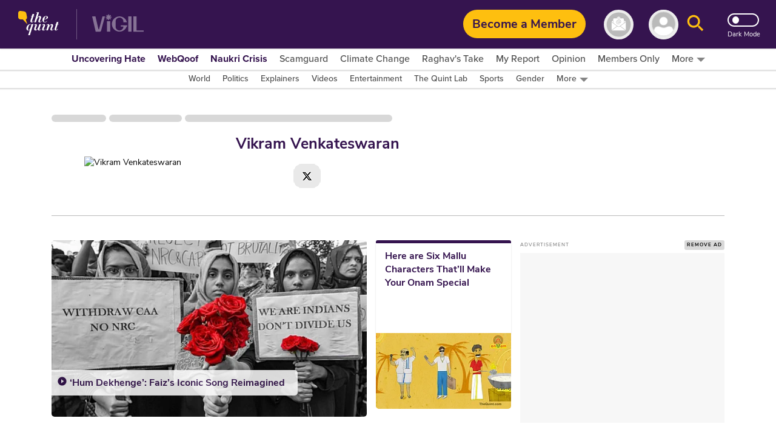

--- FILE ---
content_type: text/html; charset=utf-8
request_url: https://www.google.com/recaptcha/api2/aframe
body_size: 183
content:
<!DOCTYPE HTML><html><head><meta http-equiv="content-type" content="text/html; charset=UTF-8"></head><body><script nonce="NlRNmvLYTOtGYCIr4udcJQ">/** Anti-fraud and anti-abuse applications only. See google.com/recaptcha */ try{var clients={'sodar':'https://pagead2.googlesyndication.com/pagead/sodar?'};window.addEventListener("message",function(a){try{if(a.source===window.parent){var b=JSON.parse(a.data);var c=clients[b['id']];if(c){var d=document.createElement('img');d.src=c+b['params']+'&rc='+(localStorage.getItem("rc::a")?sessionStorage.getItem("rc::b"):"");window.document.body.appendChild(d);sessionStorage.setItem("rc::e",parseInt(sessionStorage.getItem("rc::e")||0)+1);localStorage.setItem("rc::h",'1769098934460');}}}catch(b){}});window.parent.postMessage("_grecaptcha_ready", "*");}catch(b){}</script></body></html>

--- FILE ---
content_type: application/javascript; charset=utf-8
request_url: https://fundingchoicesmessages.google.com/f/AGSKWxVH-i3UEmbNugna_ybSzWuMRi74lW71QGk9YqQRWOApCBzIHfDvbWf3xOm7DigEuKwds8sxc8s3wDocH-yrV3CyDVSB_CBtoKyk4MJdalebShKhY3XmHvHTO9Un1d0vnZQCKrwkE_WMS7RyBom-nGMOOAJ8KVfZO2pj87E6E4g9U3shUHZPKlVdk73X/_/corner-ad..xinhuanetAD.-featured-ads//jsads--468x60-
body_size: -1289
content:
window['c9a01bbf-5a53-4d5b-9b4c-52dcaf16230c'] = true;

--- FILE ---
content_type: application/javascript
request_url: https://www.thequint.com/quintlab/newseasy/block.js
body_size: 12800
content:
(function() {
  function initPageLoad() {
    var nePageLoad = {};
    window.newseasyState = window.newseasyState || {
      previousUrl: window.location.pathname + window.location.hash,
      isButtonClicked: false,
      isArticlePage: false,
      quizAdded: false,
      tabbedAdded: false,
      isLoggedIn: false,
      isMember: null,
      isPremiumUser: null,
      panelContentCache: {},
      loginStatusPromise: null,
      membershipStatusPromise: null,
      isOneSTTClicked: false,
      justNavigated: false,
      lastScrollPosition: 0
    };
    window.quizTimers = window.quizTimers || [];

    var firebaseConfig = {
      apiKey: "AIzaSyD0fzSJ1gLcWYdrcgVTHEQw_S92dGKRsvc",
      authDomain: "newseasy-3f962.firebaseapp.com",
      projectId: "newseasy-3f962",
      storageBucket: "newseasy-3f962.firebasestorage.app",
      messagingSenderId: "230078060883",
      appId: "1:230078060883:web:148b28b35fb5d0ec74a9a6"
    };

    if (!firebase.apps.length) {
      firebase.initializeApp(firebaseConfig);
    }

    checkLoginStatus();
    checkMembershipStatus();

    nePageLoad.firestore = firebase.firestore();

    function triggerLoginButton() {
      var isMobile = window.innerWidth <= 600;
      var buttonId = isMobile ? 'profile-button-icon-mobile' : 'profile-button-icon-desktop';
      var attempts = 0;
      var maxAttempts = 8;
      var intervalMs = 120;

      function tryClick() {
        var btn = document.getElementById(buttonId);
        if (btn) {
          btn.click();
          return;
        }
        attempts = attempts + 1;
        if (attempts < maxAttempts) {
          setTimeout(tryClick, intervalMs);
        } else {
          if (console && console.warn) {
            console.warn("Login button #" + buttonId + " not found after " + maxAttempts + " attempts");
          }
        }
      }

      tryClick();
    }

    function isArticlePage() {
      return !!document.getElementById('story-body-wrapper');
    }

    function isWebqoofPage() {
      var pathname = window.location.pathname.toLowerCase();
      return pathname.indexOf('/webqoof/') !== -1 && pathname.indexOf('/hindi/') === -1;
    }

    function cleanupExistingElements() {
      var existingButton = document.querySelector('.ne-ask-newseasy');
      var existingPanel = document.querySelector('.ne-ask-panel');
      var existingSummary = document.querySelector('#neArticleSummaryPlaceholder');
      var existingTabbed = document.querySelector('#neTabbedPlaceholder');
      var existingKeyPoints = document.querySelector('#neKeyPointersPlaceholder');
      var existingQandas = document.querySelector('#neQandAsPlaceholder');
      var existingQuiz = document.querySelector('#quiz-emebed');
      var existingTooltips = document.querySelectorAll('.ne-tooltip');
      var existingStickyTooltips = document.querySelectorAll('.sticky-tooltip');

      if (existingButton) existingButton.remove();
      if (existingPanel) existingPanel.remove();
      if (existingSummary) existingSummary.remove();
      if (existingTabbed) existingTabbed.remove();
      if (existingKeyPoints) existingKeyPoints.remove();
      if (existingQandas) existingQandas.remove();
      if (existingQuiz) existingQuiz.remove();

      var i;
      for (i = 0; i < existingTooltips.length; i++) {
        existingTooltips[i].remove();
      }
      for (i = 0; i < existingStickyTooltips.length; i++) {
        existingStickyTooltips[i].remove();
      }

      var oldScripts = document.querySelectorAll('script[data-quiz-script]');
      for (i = 0; i < oldScripts.length; i++) {
        oldScripts[i].remove();
      }

      for (i = 0; i < window.quizTimers.length; i++) {
        clearInterval(window.quizTimers[i]);
      }
      window.quizTimers = [];

      if (window.quizTimer) {
        clearInterval(window.quizTimer);
        window.quizTimer = null;
      }
      if (window.timer) {
        clearInterval(window.timer);
        window.timer = null;
      }

      window.newseasyState.tabbedAdded = false;
    }

    function setupElements() {
      nePageLoad.askDiv = document.createElement('div');
      nePageLoad.askDiv.className = 'ne-ask-newseasy';
      nePageLoad.askDiv.innerHTML =
        '<span class="text-container"></span>' +
        '<img src="https://images.assettype.com/thequint/2025-04-07/9qlyr89i/ai-powered-yellow.png" class="ai-powered-sticky">' +
        '<div class="heart-container">' +
        '<img class="heart-filled" src="https://images.assettype.com/thequint/2025-05-16/uagbzsyv/heart-filled.png" alt="Filled Heart">' +
        '<img class="heart-empty" src="https://images.assettype.com/thequint/2025-05-16/cxa56keq/heart-empty.png" alt="Empty Heart">' +
        '</div>' +
        '<img class="arrow" src="https://images.assettype.com/thequint/2025-04-05/zpxkj8h5/arrow.png" alt="Arrow">';

      nePageLoad.askPanel = document.createElement('div');
      nePageLoad.askPanel.className = 'ne-ask-panel';

      nePageLoad.panelContent = document.createElement('div');
      nePageLoad.panelContent.className = 'ne-ask-panel-content';
      nePageLoad.askPanel.appendChild(nePageLoad.panelContent);

      return {
        askDiv: nePageLoad.askDiv,
        askPanel: nePageLoad.askPanel,
        panelContent: nePageLoad.panelContent
      };
    }

    function checkLoginStatus() {
      if (window.newseasyState.loginStatusPromise) {
        return window.newseasyState.loginStatusPromise;
      }

      window.newseasyState.loginStatusPromise = fetch('https://www.thequint.com/api/auth/v1/users/me', {
        credentials: 'include'
      })
        .then(function(response) {
          return response.json();
        })
        .then(function(data) {
          if (data.error || !data.id) {
            window.newseasyState.isLoggedIn = false;
            return false;
          } else {
            window.newseasyState.isLoggedIn = true;
            return true;
          }
        })
        .catch(function(error) {
          window.newseasyState.isLoggedIn = false;
          return false;
        });

      return window.newseasyState.loginStatusPromise;
    }

    function checkMembershipStatus() {
      if (window.newseasyState.membershipStatusPromise) {
        return window.newseasyState.membershipStatusPromise;
      }

      window.newseasyState.membershipStatusPromise = fetch('https://www.thequint.com/api/access/v1/members/me/subscriptions?key=NdmAMEr1sHeMJ5GSxWanidfy', {
        credentials: 'include'
      })
        .then(function(response) {
          if (!response.ok) {
            throw new Error('Network response was not ok: ' + response.status);
          }
          return response.json();
        })
        .then(function(data) {
          var isMember = data.subscriptions && data.subscriptions.length > 0
            ? data.subscriptions.some(function(subscription) {
                return subscription.active === true;
              })
            : false;

          window.newseasyState.isMember = isMember;
          return isMember;
        })
        .catch(function(error) {
          window.newseasyState.isMember = false;
          return false;
        });

      return window.newseasyState.membershipStatusPromise;
    }

    var skeletonHtml = '<div style="padding:0;display:flex;flex-direction:column;gap:15px;">' +
      '<div style="width:100%;height:20px;background:linear-gradient(90deg,#febf0f26 25%,#e0e0e0 50%,#febf0f26 75%);background-size:200% 100%;animation:loading 1.5s infinite;border-radius:25px;"></div>' +
      '<div style="width:100%;height:20px;background:linear-gradient(90deg,#febf0f26 25%,#e0e0e0 50%,#febf0f26 75%);background-size:200% 100%;animation:loading 1.5s infinite;border-radius:25px;align-self:flex-start;"></div>' +
      '<div style="width:90%;height:20px;background:linear-gradient(90deg,#febf0f26 25%,#e0e0e0 50%,#febf0f26 75%);background-size:200% 100%;animation:loading 1.5s infinite;border-radius:25px;align-self:flex-start;"></div>' +
      '<div style="width:90%;height:20px;background:linear-gradient(90deg,#febf0f26 25%,#e0e0e0 50%,#febf0f26 75%);background-size:200% 100%;animation:loading 1.5s infinite;border-radius:25px;align-self:flex-start;"></div>' +
      '</div>';

    function loadQuizOnUpdate(quizDiv) {
      quizDiv.innerHTML = '';
      nePageLoad.firestore.collection("activeQuiz").get()
        .then(function(querySnapshot) {
          querySnapshot.forEach(function(doc) {
            if (doc.data().live === "active") {
              var responseText = doc.data().response || "No quiz content provided.";
              var responseContainer = document.createElement('div');
              responseContainer.innerHTML = responseText;
              quizDiv.appendChild(responseContainer);
              var scripts = responseContainer.getElementsByTagName('script');
              var m;
              for (m = 0; m < scripts.length; m++) {
                var script = document.createElement('script');
                script.setAttribute('data-quiz-script', 'true');
                if (scripts[m].src) {
                  script.src = scripts[m].src + '?' + (new Date()).getTime();
                  script.async = true;
                } else {
                  script.textContent = '(function() {var originalSetInterval = window.setInterval;window.setInterval = function(fn, time) {var id = originalSetInterval(fn, time);window.quizTimers.push(id);return id;};' + scripts[m].textContent + '})();';
                }
                document.body.appendChild(script);
              }
            }
          });
          if (quizDiv.innerHTML === '') {
            quizDiv.innerHTML = "";
          }
          setupTooltip();
        })
        .catch(function(error) {
          quizDiv.innerHTML = "Error loading quiz content.";
          setupTooltip();
        });
    }

    function checkScroll(askDiv, askPanel) {
      var isMobile = window.innerWidth <= 600;
      var scrollPosition = window.scrollY;
      var bottomSticky = document.querySelector('.bottomSticky');
      if (isMobile) {
        window.newseasyState.lastScrollPosition = window.newseasyState.lastScrollPosition || 0;
        var isScrollingDown = scrollPosition > window.newseasyState.lastScrollPosition;
        var isBottomStickyVisible = bottomSticky && bottomSticky.classList.contains('_3KInO') && !bottomSticky.classList.contains('Kc71N');
        var isBottomStickyHidden = !bottomSticky || bottomSticky.classList.contains('Kc71N');
        if (isScrollingDown && isBottomStickyHidden) {
          askDiv.classList.add('visible');
        } else if (!isScrollingDown && isBottomStickyVisible) {
          askDiv.classList.remove('visible');
          askPanel.classList.remove('visible');
        } else if (window.newseasyState.isOneSTTClicked || scrollPosition > 800 || (window.newseasyState.justNavigated && scrollPosition >= 0)) {
          if (isBottomStickyHidden) {
            askDiv.classList.add('visible');
          }
        } else {
          askDiv.classList.remove('visible');
          askPanel.classList.remove('visible');
        }
        window.newseasyState.lastScrollPosition = scrollPosition;
      } else {
        if (scrollPosition > 800) {
          askDiv.classList.add('visible');
        } else {
          askDiv.classList.remove('visible');
          askPanel.classList.remove('visible');
        }
      }
    }

    function forceCheckScroll(askDiv, askPanel) {
      var isMobile = window.innerWidth <= 600;
      var scrollPosition = window.scrollY;
      var bottomSticky = document.querySelector('.bottomSticky');
      if (isMobile) {
        window.newseasyState.lastScrollPosition = window.newseasyState.lastScrollPosition || 0;
        var isScrollingDown = scrollPosition > window.newseasyState.lastScrollPosition;
        var isBottomStickyVisible = bottomSticky && bottomSticky.classList.contains('_3KInO') && !bottomSticky.classList.contains('Kc71N');
        var isBottomStickyHidden = !bottomSticky || bottomSticky.classList.contains('Kc71N');
        if (window.newseasyState.justNavigated || isScrollingDown || scrollPosition > 800 || window.newseasyState.isOneSTTClicked) {
          if (isBottomStickyHidden) {
            askDiv.classList.add('visible');
          }
        } else if (!isScrollingDown && isBottomStickyVisible) {
          askDiv.classList.remove('visible');
          askPanel.classList.remove('visible');
        }
        window.newseasyState.lastScrollPosition = scrollPosition;
      } else {
        if (window.newseasyState.justNavigated || scrollPosition > 800) {
          askDiv.classList.add('visible');
        } else {
          askDiv.classList.remove('visible');
          askPanel.classList.remove('visible');
        }
      }
    }

    function togglePanel(event, askPanel, askDiv) {
      if (!event.target.classList.contains('heart-empty') && !event.target.classList.contains('heart-filled')) {
        var panelContent = askPanel.querySelector('.ne-ask-panel-content');
        var arrow = askDiv.querySelector('.arrow');
        var isPanelVisible = askPanel.classList.contains('visible');
        if (isPanelVisible) {
          askPanel.classList.remove('visible');
          arrow.classList.remove('rotated');
          panelContent.innerHTML = '';
          return;
        }
        askPanel.classList.add('visible');
        arrow.classList.add('rotated');
        var urlSlug = window.location.pathname.split('/').pop();
        var hasD0LZd = document.querySelector('div.D0LZd') !== null;
        if (!hasD0LZd) {
          if (window.newseasyState.panelContentCache[urlSlug]) {
            renderPanelContent(panelContent, window.newseasyState.panelContentCache[urlSlug]);
          } else {
            loadPanelContent(panelContent);
          }
          return;
        }
        Promise.all([checkLoginStatus(), checkMembershipStatus()])
          .then(function(results) {
            var isLoggedIn = results[0];
            var isMember = results[1];
            if (isLoggedIn && isMember) {
              if (window.newseasyState.panelContentCache[urlSlug]) {
                renderPanelContent(panelContent, window.newseasyState.panelContentCache[urlSlug]);
              } else {
                loadPanelContent(panelContent);
              }
            } else {
              handleMembershipResponse(false, panelContent);
            }
          })
          .catch(function(error) {
            handleMembershipResponse(false, panelContent);
          });
      }
    }

    function handleMembershipResponse(isMember, panelContent) {
      if (isMember === true) {
        return;
      }
      panelContent.innerHTML = '<div style="padding: 20px; text-align: center;">Content restricted to members.</div>';
      var childElements = panelContent.querySelectorAll('div');
      var i;
      for (i = 0; i < childElements.length; i++) {
        childElements[i].classList.add('ne-blurred-content');
      }
      var overlay = document.createElement('div');
      overlay.className = 'ne-membership-overlay';
      var messageBox = document.createElement('div');
      messageBox.className = 'ne-membership-message';
      messageBox.innerHTML = 'Become A Member To Enable. <a href="https://www.thequint.com/plan-selection?utm_source=newseasy&utm_medium=panel" target="_blank">Click Here</a>';
      overlay.appendChild(messageBox);
      if (!window.newseasyState.isLoggedIn) {
        var messageBox2 = document.createElement('div');
        messageBox2.className = 'ne-membership-message-2';
        messageBox2.innerHTML = 'Already A Member? <u>Login</u>';
        messageBox2.addEventListener('click', function() {
          var isMobile = window.innerWidth <= 600;
          var profileButtonId = isMobile ? 'profile-button-icon-mobile' : 'profile-button-icon-desktop';
          var profileButton = document.getElementById(profileButtonId);
          if (profileButton) {
            var askPanel = document.querySelector('.ne-ask-panel');
            var askDiv = document.querySelector('.ne-ask-newseasy');
            if (askPanel && askDiv) {
              askPanel.classList.remove('visible');
              var arrow = askDiv.querySelector('.arrow');
              if (arrow) {
                arrow.classList.remove('rotated');
              }
              var panelContent = askPanel.querySelector('.ne-ask-panel-content');
              if (panelContent) {
                panelContent.innerHTML = '';
              }
            }
            profileButton.click();
          }
        });
        overlay.appendChild(messageBox2);
      }
      panelContent.appendChild(overlay);
    }

    function loadPanelContent(panelContent, skipRendering) {
      skipRendering = skipRendering || false;
      var urlSlug = window.location.pathname.split('/').pop();
      return nePageLoad.firestore.collection("webArticles").doc(urlSlug).get()
        .then(function(doc) {
          var aiResponseData = doc.exists ? doc.data()["ai-response"] || "No summary available." : "No summary available.";
          var tempDiv = document.createElement('div');
          tempDiv.innerHTML = aiResponseData;
          var summaryText = "No summary available.";
          var keyPointsText = "No big points found.";
          var questions = [];
          var answers = [];
          var qBriefSpan = tempDiv.querySelector('.ne-article-summary');
          if (qBriefSpan && qBriefSpan.textContent === "Q Brief") {
            var nextElement = qBriefSpan.nextSibling;
            var qBriefText = "";
            while (nextElement && nextElement.nodeName !== "DIV") {
              if (nextElement.nodeType === 3) qBriefText += nextElement.textContent.trim();
              nextElement = nextElement.nextSibling;
            }
            summaryText = qBriefText || "No QBrief content found.";
          }
          var keyTakeawaysDiv = tempDiv.querySelector('.ne-key-pointers-placeholder');
          if (keyTakeawaysDiv) {
            keyPointsText = keyTakeawaysDiv.innerHTML.replace(/<span class=['"]ne-key-pointers['"]>Key Takeaways<\/span>/gi, '');
          }
          var qandasSection = tempDiv.querySelector('.ne-qandas-placeholder');
          if (qandasSection) {
            var questionElements = qandasSection.querySelectorAll('.ne-qandas-question');
            var answerElements = qandasSection.querySelectorAll('.ne-qandas-answer');
            var j;
            for (j = 0; j < questionElements.length; j++) {
              questions.push(questionElements[j].textContent.trim());
              answers.push(answerElements[j] ? answerElements[j].textContent.trim() : "No answer available");
            }
          }
          var contentData = { summaryText: summaryText, keyPointsText: keyPointsText, questions: questions, answers: answers };
          window.newseasyState.panelContentCache[urlSlug] = contentData;
          if (!skipRendering) {
            renderPanelContent(panelContent, contentData);
          }
          return contentData;
        })
        .catch(function(error) {
          if (!skipRendering) {
            panelContent.innerHTML = '<div style="padding: 20px; text-align: center;">Error loading content. Please try again.</div>';
          }
          return null;
        });
    }

    function renderPanelContent(panelContent, contentData) {
      panelContent.innerHTML = '';
      var summaryText = contentData.summaryText || "No summary available.";
      var keyPointsText = contentData.keyPointsText || "No big points found.";
      var questions = contentData.questions || [];
      var answers = contentData.answers || [];
      var isWebqoof = isWebqoofPage();
      var keyPointsTitle = isWebqoof ? "Claim & Fact" : "The Big Points";
      var fragment = document.createDocumentFragment();
      var childDivs = [];
      var i;
      for (i = 1; i <= 7; i++) {
        var childDiv = document.createElement('div');
        childDiv.className = 'ne-ask-panel-child ne-ask-panel-child-' + i;
        childDivs.push(childDiv);
      }
      if (summaryText !== "No QBrief content found." && summaryText !== "No summary available.") {
        childDivs[0].innerHTML = "<img src='https://images.assettype.com/thequint/2025-03-31/bk4wfbvc/inshort-icon'>Article In Short";
        childDivs[0].dataset.originalContent = childDivs[0].innerHTML;
      }
      if (keyPointsText !== "No big points found.") {
        childDivs[1].innerHTML = "<img src='https://images.assettype.com/thequint/2025-03-31/o4xusq4q/big-points.png'>" + keyPointsTitle;
        childDivs[1].dataset.originalContent = childDivs[1].innerHTML;
      }
      for (i = 0; i < 5 && i < questions.length; i++) {
        var questionText = questions[i];
        childDivs[i + 2].innerHTML = "<img src='https://images.assettype.com/thequint/2025-03-31/o4max029/questions-and-answers.png'>" + questionText;
        childDivs[i + 2].dataset.originalContent = childDivs[i + 2].innerHTML;
      }
      for (i = 0; i < childDivs.length; i++) {
        var childDiv = childDivs[i];
        if (!childDiv.innerHTML.trim()) {
          continue;
        }
        (function(index) {
          childDiv.addEventListener('click', function(e) {
            if (e.target.classList.contains('ne-back-button')) return;
            var isExpanded = this.classList.contains('expanded');
            var k;
            if (isExpanded) {
              for (k = 0; k < childDivs.length; k++) {
                if (childDivs[k].dataset.originalContent) {
                  childDivs[k].classList.remove('expanded');
                  childDivs[k].classList.remove('hidden');
                  childDivs[k].innerHTML = childDivs[k].dataset.originalContent;
                }
              }
            } else {
              for (k = 0; k < childDivs.length; k++) {
                if (!childDivs[k].dataset.originalContent) continue;
                if (k === index) {
                  childDivs[k].classList.add('expanded');
                  var expandedContent = '';
                  if (index === 0) {
                    expandedContent = '<div class="ne-expanded-title"><img src="https://images.assettype.com/thequint/2025-03-31/bk4wfbvc/inshort-icon">Article In Short</div>' +
                                      '<div class="ne-expanded-content">' + contentData.summaryText + '</div>';
                  } else if (index === 1) {
                    expandedContent = '<div class="ne-expanded-title"><img src="https://images.assettype.com/thequint/2025-03-31/o4xusq4q/big-points.png">' + keyPointsTitle + '</div>' +
                                      '<div class="ne-expanded-content">' + contentData.keyPointsText + '</div>';
                  } else if (index >= 2 && index - 2 < contentData.questions.length) {
                    expandedContent = '<div class="ne-expanded-title"><img src="https://images.assettype.com/thequint/2025-03-31/o4max029/questions-and-answers.png">' + contentData.questions[index - 2] + '</div>' +
                                      '<div class="ne-expanded-content">' + contentData.answers[index - 2] + '</div>';
                  }
                  childDivs[k].innerHTML = expandedContent +
                                          '<img class="ne-back-button" src="https://images.assettype.com/thequint/2025-04-02/yg1y5u2v/back-button.png" alt="Back">';
                } else {
                  childDivs[k].classList.add('hidden');
                }
              }
              var backButton = this.querySelector('.ne-back-button');
              if (backButton) {
                backButton.addEventListener('click', function() {
                  for (var k = 0; k < childDivs.length; k++) {
                    if (childDivs[k].dataset.originalContent) {
                      childDivs[k].classList.remove('expanded', 'hidden');
                      childDivs[k].innerHTML = childDivs[k].dataset.originalContent;
                    }
                  }
                });
              }
            }
          });
        })(i);
        fragment.appendChild(childDiv);
      }
      panelContent.appendChild(fragment);
    }

    function startTypingAnimation(textContainer) {
      var phrases = [
        isWebqoofPage() ? "Claim & Fact" : "The Big Points",
        "Questions & Answers",
        "Ask NewsEasy",
        "In Short"
      ];
      var currentPhraseIndex = 0;
      var currentCharIndex = 0;
      var isTyping = true;
      var timeoutId = null;
      var isStationary = false;

      function updateText() {
        if (isStationary) return;
        var currentPhrase = phrases[currentPhraseIndex];
        if (isTyping) {
          textContainer.textContent = currentPhrase.substring(0, currentCharIndex);
          currentCharIndex = currentCharIndex + 1;
          if (currentCharIndex > currentPhrase.length) {
            isTyping = false;
            timeoutId = setTimeout(function() {
              currentCharIndex = currentPhrase.length;
              isTyping = false;
              updateText();
            }, 6000);
          } else {
            timeoutId = setTimeout(updateText, 70);
          }
        } else {
          textContainer.textContent = currentPhrase.substring(0, currentCharIndex);
          currentCharIndex = currentCharIndex - 1;
          if (currentCharIndex < 0) {
            currentPhraseIndex = (currentPhraseIndex + 1) % phrases.length;
            currentCharIndex = 0;
            isTyping = true;
            timeoutId = setTimeout(updateText, 200);
          } else {
            timeoutId = setTimeout(updateText, 50);
          }
        }
      }

      function stopAnimation() {
        if (timeoutId) {
          clearTimeout(timeoutId);
          timeoutId = null;
        }
        isStationary = true;
        textContainer.textContent = phrases[currentPhraseIndex];
        textContainer.className = textContainer.className + " stationary";
      }

      function checkVisibilityAndAnimate() {
        var parent = textContainer;
        while (parent && !parent.className.match(/ne-ask-newseasy/)) {
          parent = parent.parentNode;
        }
        if (parent && parent.className.indexOf('visible') > -1) {
          if (!isStationary && !timeoutId) {
            updateText();
          }
        } else {
          if (timeoutId) {
            clearTimeout(timeoutId);
            timeoutId = null;
          }
          textContainer.textContent = "";
          currentCharIndex = 0;
          isTyping = true;
          isStationary = false;
          textContainer.className = textContainer.className.replace(/\s*stationary\b/, "");
        }
      }

      var observer = new MutationObserver(function() {
        checkVisibilityAndAnimate();
      });
      observer.observe(textContainer.parentNode, {
        attributes: true,
        attributeFilter: ['class']
      });

      textContainer.stopTypingAnimation = stopAnimation;
      checkVisibilityAndAnimate();
    }

    function setupButtonAndPanelInteractions(askDiv, askPanel) {
      window.removeEventListener('scroll', checkScroll);
      window.addEventListener('scroll', function() { checkScroll(askDiv, askPanel); });

      var oneSTT = document.querySelector('._1S-tT');
      if (oneSTT) {
        oneSTT.addEventListener('click', function() {
          if (window.innerWidth <= 600) {
            window.newseasyState.isOneSTTClicked = true;
            forceCheckScroll(askDiv, askPanel);
          }
        });
      }

      var observer = new MutationObserver(function(mutations) {
        var oneSTT = document.querySelector('._1S-tT');
        if (oneSTT && !oneSTT.dataset.newseasyListener) {
          oneSTT.dataset.newseasyListener = 'true';
          oneSTT.addEventListener('click', function() {
            if (window.innerWidth <= 600) {
              window.newseasyState.isOneSTTClicked = true;
              forceCheckScroll(document.querySelector('.ne-ask-newseasy'), document.querySelector('.ne-ask-panel'));
            }
          });
        }
      });
      observer.observe(document.body, { childList: true, subtree: true });

      askDiv.removeEventListener('click', togglePanel);
      askDiv.addEventListener('click', function(event) {
        var textContainer = askDiv.querySelector('.text-container');
        if (textContainer && textContainer.stopTypingAnimation) {
          textContainer.stopTypingAnimation();
        }
        togglePanel(event, askPanel, askDiv);
      });

      var heartEmpty = askDiv.querySelector('.heart-empty');
      var heartFilled = askDiv.querySelector('.heart-filled');
      var urlSlug = window.location.pathname.split('/').pop();
      if (heartEmpty && heartFilled) {
        heartEmpty.addEventListener('click', function(e) {
          e.stopPropagation();
          heartEmpty.classList.add('hidden');
          heartFilled.classList.add('visible');
          nePageLoad.firestore.collection('likes').doc('overall').update({
            value: firebase.firestore.FieldValue.increment(1)
          }).catch(function(error) {
            nePageLoad.firestore.collection('likes').doc('overall').set({
              value: 1
            }, { merge: true });
          });
          nePageLoad.firestore.collection('webArticles').doc(urlSlug).update({
            likes: firebase.firestore.FieldValue.increment(1)
          }).catch(function(error) {
            nePageLoad.firestore.collection('webArticles').doc(urlSlug).set({
              likes: 1
            }, { merge: true });
          });
        });
        heartFilled.addEventListener('click', function(e) {
          e.stopPropagation();
          heartFilled.classList.remove('visible');
          heartEmpty.classList.remove('hidden');
        });
      }

      var textContainer = askDiv.querySelector('.text-container');
      if (textContainer) {
        startTypingAnimation(textContainer);
      }
    }

    function setupTooltip() {
      var existingTooltips = document.querySelectorAll('.ne-tooltip');
      var i;
      for (i = 0; i < existingTooltips.length; i++) {
        existingTooltips[i].remove();
      }

      var aiPoweredImages = document.querySelectorAll('.ai-powered');
      for (i = 0; i < aiPoweredImages.length; i++) {
        (function(img) {
          var tooltip = document.createElement('div');
          tooltip.className = 'ne-tooltip';
          tooltip.innerHTML = "This feature is powered using Gemini, OpenAI, Grok & Perplexity, with moderation by our editorial team. Share your feedback <a href='https://docs.google.com/forms/d/e/1FAIpQLSf8R3F9VkCu-fynsDIRuTHn_darWzAtp26stRcfTZVJkSZC6w/viewform?usp=sharing' target='_blank'><u>here</u></a>.";
          document.body.appendChild(tooltip);

          function positionTooltip() {
            var rect = img.getBoundingClientRect();
            var isMobile = window.innerWidth <= 600;
            tooltip.style.top = (rect.bottom + window.scrollY + 5) + 'px';
            if (isMobile) {
              tooltip.style.right = (window.scrollX - tooltip.offsetWidth + 32) + 'px';
              if (parseInt(tooltip.style.left) < 0) {
                tooltip.style.right = '5px';
              }
            } else {
              tooltip.style.left = (rect.left + window.scrollX) + 'px';
            }
          }

          img.addEventListener('click', function(e) {
            e.stopPropagation();
            var isVisible = tooltip.classList.contains('visible');
            if (isVisible) {
              tooltip.classList.remove('visible');
            } else {
              positionTooltip();
              tooltip.classList.add('visible');
            }
          });

          document.addEventListener('click', function(event) {
            if (!tooltip.contains(event.target) && !img.contains(event.target)) {
              tooltip.classList.remove('visible');
            }
          });

          window.addEventListener('resize', function() {
            if (tooltip.classList.contains('visible')) {
              positionTooltip();
            }
          });
        })(aiPoweredImages[i]);
      }

      var existingStickyTooltips = document.querySelectorAll('.sticky-tooltip');
      for (i = 0; i < existingStickyTooltips.length; i++) {
        existingStickyTooltips[i].remove();
      }

      var aiPoweredStickyImages = document.querySelectorAll('.ai-powered-sticky');
      for (i = 0; i < aiPoweredStickyImages.length; i++) {
        (function(img) {
          var tooltipSticky = document.createElement('div');
          tooltipSticky.className = 'sticky-tooltip';
          tooltipSticky.innerHTML = "This feature is powered using Gemini, OpenAI, Grok & Perplexity, with moderation by our editorial team. Share your feedback <a href='https://docs.google.com/forms/d/e/1FAIpQLSf8R3F9VkCu-fynsDIRuTHn_darWzAtp26stRcfTZVJkSZC6w/viewform?usp=sharing' target='_blank'><u>here</u></a>.";
          document.body.appendChild(tooltipSticky);

          function positionTooltipSticky() {
            var rect = img.getBoundingClientRect();
            var isMobile = window.innerWidth <= 600;
            tooltipSticky.style.bottom = '50px';
            if (isMobile) {
              tooltipSticky.style.left = '16px';
              if (parseInt(tooltipSticky.style.left) < 0) {
                tooltipSticky.style.right = '5px';
              }
            } else {
              tooltipSticky.style.left = (rect.left + window.scrollX) + 'px';
            }
          }

          img.addEventListener('click', function(e) {
            e.stopPropagation();
            var isVisible = tooltipSticky.classList.contains('visible');
            if (isVisible) {
              tooltipSticky.classList.remove('visible');
            } else {
              positionTooltipSticky();
              tooltipSticky.classList.add('visible');
            }
          });

          document.addEventListener('click', function(event) {
            if (!tooltipSticky.contains(event.target) && !img.contains(event.target)) {
              tooltipSticky.classList.remove('visible');
            }
          });

          window.addEventListener('resize', function() {
            if (tooltipSticky.classList.contains('visible')) {
              positionTooltipSticky();
            }
          });
        })(aiPoweredStickyImages[i]);
      }
    }

    var SUMMARY_TITLE = "In Short";
    var QUESTIONS_AND_ANSWERS_TITLE = "Questions & Answers";

    function buttonClickHandler(pTags, interviewTags, keyPointsText, questions, answers, summaryText, isActive) {
      var storyBody = document.getElementById('story-body-wrapper');
      if (!storyBody || (!pTags || pTags.length === 0) || (!interviewTags || interviewTags.length === 0 && interviewTags.length > 0)) {
        setTimeout(function() {
          var updatedPTags = storyBody ? storyBody.getElementsByTagName('p') : [];
          var updatedInterviewTags = storyBody ? storyBody.querySelectorAll('.story-element-text-q-and-a') : [];
          buttonClickHandler(updatedPTags, updatedInterviewTags, keyPointsText, questions, answers, summaryText, isActive);
        }, 300);
        return;
      }
      window.newseasyState.isButtonClicked = true;
      var hasD0LZd = document.querySelector('div.D0LZd') !== null;
      var isPremium = window.newseasyState.isPremiumUser;
      var shouldAddQuiz = !hasD0LZd && !isActive;
      if (shouldAddQuiz && !window.newseasyState.quizAdded) {
        var quizDiv = document.createElement('div');
        quizDiv.className = 'quiz-game';
        quizDiv.id = 'quiz-emebed';
        var targetTag = null;
        var allPTags = storyBody.getElementsByTagName('p');
        if (allPTags.length > 0) {
          targetTag = findSuitableTag(allPTags, allPTags.length - 1, allPTags.length);
          targetTag.insertAdjacentElement('afterend', quizDiv);
        } else {
          storyBody.appendChild(quizDiv);
        }
        loadQuizOnUpdate(quizDiv);
        window.newseasyState.quizAdded = true;
      } else if (document.querySelector('#quiz-emebed') && !window.newseasyState.quizAdded) {
        var quizDiv = document.querySelector('#quiz-emebed');
        loadQuizOnUpdate(quizDiv);
        window.newseasyState.quizAdded = true;
      }
      setupTooltip();
    }

    function addHeartToggle(container) {
      var heartEmpty = container.querySelector('.heart-empty');
      var heartFilled = container.querySelector('.heart-filled');
      var urlSlug = window.location.pathname.split('/').pop();
      if (heartEmpty && heartFilled) {
        heartEmpty.addEventListener('click', function() {
          heartEmpty.classList.add('hidden');
          heartFilled.classList.add('visible');
          nePageLoad.firestore.collection('likes').doc('overall').update({
            value: firebase.firestore.FieldValue.increment(1)
          }).catch(function(error) {
            nePageLoad.firestore.collection('likes').doc('overall').set({
              value: 1
            }, { merge: true });
          });
          nePageLoad.firestore.collection('webArticles').doc(urlSlug).update({
            likes: firebase.firestore.FieldValue.increment(1)
          }).catch(function(error) {
            nePageLoad.firestore.collection('webArticles').doc(urlSlug).set({
              likes: 1
            }, { merge: true });
          });
        });
        heartFilled.addEventListener('click', function() {
          heartFilled.classList.remove('visible');
          heartEmpty.classList.remove('hidden');
        });
      }
    }

    function attachReadFullArticleListener(pTags, interviewTags, keyPointsText, questions, answers, summaryText, isActive) {
      var readFullArticleBtn = document.getElementById('read-full-article');
      var observer = null;
      function attachListener(btn) {
        btn.removeEventListener('click', buttonClickHandler);
        btn.addEventListener('click', function() {
          buttonClickHandler(pTags, interviewTags, keyPointsText, questions, answers, summaryText, isActive);
        }, { once: true });
        if (window.newseasyState.isButtonClicked) {
          buttonClickHandler(pTags, interviewTags, keyPointsText, questions, answers, summaryText, isActive);
        }
      }
      if (readFullArticleBtn) {
        attachListener(readFullArticleBtn);
      }
      observer = new MutationObserver(function(mutations) {
        var i;
        for (i = 0; i < mutations.length; i++) {
          var mutation = mutations[i];
          if (mutation.addedNodes.length || mutation.removedNodes.length) {
            var newBtn = document.getElementById('read-full-article');
            if (newBtn && newBtn !== readFullArticleBtn) {
              readFullArticleBtn = newBtn;
              attachListener(readFullArticleBtn);
            }
          }
        }
      });
      observer.observe(document.body, {
        childList: true,
        subtree: true
      });
      var maxRetries = 10;
      var retryInterval = setInterval(function() {
        var btn = document.getElementById('read-full-article');
        if (btn && btn !== readFullArticleBtn) {
          readFullArticleBtn = btn;
          attachListener(readFullArticleBtn);
          clearInterval(retryInterval);
          observer.disconnect();
        }
        if (--maxRetries <= 0) {
          clearInterval(retryInterval);
          observer.disconnect();
        }
      }, 1000);
      window.addEventListener('unload', function() {
        if (observer) observer.disconnect();
        clearInterval(retryInterval);
      });
    }

    function isNestedInRestrictedElement(element) {
      var parent = element.parentElement;
      while (parent && parent !== document.getElementById('story-body-wrapper')) {
        if (parent.tagName === 'UL' || parent.tagName === 'LI' || (parent.tagName === 'DIV' && parent.classList.contains('question'))) {
          return true;
        }
        parent = parent.parentElement;
      }
      return false;
    }

    function findSuitableTag(tags, startIndex, minLength) {
      var i;
      for (i = startIndex; i < tags.length; i++) {
        if ((tags[i].tagName === 'P' || tags[i].classList.contains('story-element-text-q-and-a')) &&
            !isNestedInRestrictedElement(tags[i]) && i < minLength) {
          return tags[i];
        } else if (isNestedInRestrictedElement(tags[i])) {
          var parent = tags[i].parentElement;
          while (parent && parent !== document.getElementById('story-body-wrapper')) {
            if (parent.tagName === 'DIV' && parent.classList.contains('question')) {
              var nextElement = parent.nextElementSibling;
              if (nextElement && (nextElement.tagName === 'P' || nextElement.classList.contains('story-element-text-q-and-a')) && !isNestedInRestrictedElement(nextElement)) {
                return nextElement;
              } else if (nextElement) {
                var j;
                for (j = i + 1; j < tags.length; j++) {
                  if ((tags[j].tagName === 'P' || tags[j].classList.contains('story-element-text-q-and-a')) && !isNestedInRestrictedElement(tags[j]) && j < minLength) {
                    return tags[j];
                  }
                }
              }
              break;
            }
            parent = parent.parentElement;
          }
        }
      }
      var storyBody = document.getElementById('story-body-wrapper');
      for (i = tags.length - 1; i >= 0; i--) {
        if ((tags[i].tagName === 'P' || tags[i].classList.contains('story-element-text-q-and-a')) && !isNestedInRestrictedElement(tags[i])) {
          return tags[i];
        }
      }
      return storyBody;
    }

    function setupQandaInteractions(qandasContainer, questions, answers, isWebqoof) {
      var questionsEls = qandasContainer.querySelectorAll('.ne-qandas-question');
      var i;
      for (i = 0; i < questionsEls.length; i++) {
        questionsEls[i].addEventListener('click', function() {
          var answer = this.nextElementSibling;
          var currentContainer = this.parentElement;
          var containerClass = currentContainer.classList[0];
          var pairContainer;
          if (containerClass.indexOf('1') !== -1) {
            pairContainer = qandasContainer.querySelector('.ne-qandas-2');
          } else if (containerClass.indexOf('2') !== -1) {
            pairContainer = qandasContainer.querySelector('.ne-qandas-1');
          } else if (containerClass.indexOf('3') !== -1) {
            pairContainer = qandasContainer.querySelector('.ne-qandas-4');
          } else if (containerClass.indexOf('4') !== -1) {
            pairContainer = qandasContainer.querySelector('.ne-qandas-3');
          }
          if (answer) {
            if (answer.classList.contains('visible')) {
              answer.classList.remove('visible');
              currentContainer.classList.remove('expanded');
              var pairAnswer = pairContainer && pairContainer.querySelector('.ne-qandas-answer');
              if (!(containerClass.indexOf('3') !== -1 && questions.length <= 3) &&
                  (!pairAnswer || !pairAnswer.classList.contains('visible'))) {
                currentContainer.classList.remove('full-width');
                if (pairContainer) pairContainer.classList.remove('full-width');
              }
            } else {
              answer.classList.add('visible');
              currentContainer.classList.add('expanded');
              if (pairContainer) pairContainer.classList.add('full-width');
            }
          }
        });
      }
    }

    function renderTabbedContent(tabDiv, isPremium, data, hasPaywall, isWebqoof, isLoggedIn) {
      var summaryText = data.summaryText;
      var keyPointsText = data.keyPointsText;
      var questions = data.questions;
      var answers = data.answers;
      var tabsOrder = data.tabsOrder;
      var bigPointsTitle = data.bigPointsTitle;
      var qandaTitle = data.qandaTitle;
      var inshortIcon = data.inshortIcon;
      var bigIcon = data.bigIcon;
      var qandaIcon = data.qandaIcon;
      var SUMMARY_TITLE = data.SUMMARY_TITLE;
      var QUESTIONS_AND_ANSWERS_TITLE = data.QUESTIONS_AND_ANSWERS_TITLE;

      var membershipMessage = '<div style="text-align:center;font-size:18px;padding:20px 20px;color:var(--ne-text-3);line-height:1.6;">' +
        '<a href="https://www.thequint.com/plan-selection?utm_source=article&utm_medium=newseasy" target="_blank" ' +
        'style="color:var(--ne-text-10);text-decoration:underline;font-weight:600;font-size:17px;">Become a Member</a> to unlock' +
      '</div>';

      var loginPrompt = '';
      if (!isLoggedIn) {
        loginPrompt = '<div style="text-align:center;color:var(--ne-text-7);font-size:15px;margin-top:20px;">' +
          'Already a member? <u style="cursor:pointer;" id="login-from-newseasy">Login</u>' +
        '</div>';
      }

      var tabButtonsHtml = '';
      var idx;
      for (idx = 0; idx < tabsOrder.length; idx++) {
        var tabId = tabsOrder[idx];
        var active = (idx === 0) ? ' active' : '';
        var title = '';
        var icon = '';
        var isMobile = window.innerWidth <= 600;
        if (tabId === 'inshort') {
          title = 'In Short';
          icon = inshortIcon;
        } else if (tabId === 'bigpoints') {
          title = isMobile ? "Big Points" : bigPointsTitle;
          icon = bigIcon;
        } else {
          title = isMobile ? "Q&As" : QUESTIONS_AND_ANSWERS_TITLE;
          icon = qandaIcon;
        }
        tabButtonsHtml += '<button class="tab-button' + active + '" data-tab="' + tabId + '">' +
                          '<img src="' + icon + '" alt="">' + title +
                          '</button>';
      }

      var tabContentsHtml = '';
      for (idx = 0; idx < tabsOrder.length; idx++) {
        var tabId = tabsOrder[idx];
        var active = (idx === 0) ? ' active' : '';
        var contentHtml = '';

        if (tabId === 'inshort') {
          contentHtml = '<span class="ne-article-summary"><img src="' + inshortIcon + '"> ' + SUMMARY_TITLE + '</span>' + summaryText;
        } else {
          if (!hasPaywall || isPremium) {
            if (tabId === 'bigpoints') {
              contentHtml = '<span class="ne-key-pointers"><img src="' + bigIcon + '"> ' + bigPointsTitle + '</span>' + keyPointsText;
            } else if (tabId === 'qanda') {
              var qandasHtml = '<div class="ne-qandas-container">';
              for (var qIdx = 0; qIdx < questions.length; qIdx++) {
                var q = questions[qIdx];
                var cls = 'ne-qandas-' + (qIdx + 1);
                if (qIdx === 2 && questions.length <= 3) cls += ' full-width';
                if (isWebqoof) {
                  cls += ' expanded full-width';
                }
                qandasHtml += '<div class="' + cls + '">' +
                  '<div class="ne-qandas-question">' + q + '</div>' +
                  '<div class="ne-qandas-answer' + (isWebqoof ? ' visible' : '') + '">' + answers[qIdx] + '</div>' +
                '</div>';
              }
              qandasHtml += '</div>';
              contentHtml = '<span class="ne-qandas"><img src="' + qandaIcon + '"> ' + qandaTitle + '</span>' + qandasHtml;
            }
          } else {
            contentHtml = membershipMessage + loginPrompt;
          }
        }

        tabContentsHtml += '<div class="tab-content' + active + '" id="' + tabId + '-content">' + contentHtml + '</div>';
      }

      tabDiv.innerHTML = '<img src="https://images.assettype.com/thequint/2025-04-07/9qlyr89i/ai-powered-yellow.png" class="ai-powered">' +
        '<img class="heart-filled" src="https://images.assettype.com/thequint/2025-05-16/uagbzsyv/heart-filled.png">' +
        '<img class="heart-empty" src="https://images.assettype.com/thequint/2025-05-16/cxa56keq/heart-empty.png">' +
        '<div class="tab-buttons">' + tabButtonsHtml + '</div>' +
        '<div class="tab-contents">' + tabContentsHtml + '</div>';

      var loginLinks = tabDiv.querySelectorAll('#login-from-newseasy');
      for (var i = 0; i < loginLinks.length; i++) {
        loginLinks[i].addEventListener('click', function(e) {
          e.preventDefault();
          e.stopPropagation();
          triggerLoginButton();
        });
      }

      var tabButtons = tabDiv.querySelectorAll('.tab-button');
      for (var i = 0; i < tabButtons.length; i++) {
        (function(btn) {
          btn.addEventListener('click', function() {
            var tabId = this.getAttribute('data-tab');

            var j;
            for (j = 0; j < tabButtons.length; j++) {
              tabButtons[j].classList.remove('active');
            }
            var contents = tabDiv.querySelectorAll('.tab-content');
            for (j = 0; j < contents.length; j++) {
              contents[j].classList.remove('active');
            }

            this.classList.add('active');
            var targetContent = document.getElementById(tabId + '-content');
            targetContent.classList.add('active');

            if (tabId === 'inshort') return;
          });
        })(tabButtons[i]);
      }

      if ((!hasPaywall || isPremium) && tabsOrder.indexOf('qanda') !== -1) {
        var qandaContent = tabDiv.querySelector('#qanda-content .ne-qandas-container');
        if (qandaContent) {
          setupQandaInteractions(qandaContent, questions, answers, isWebqoof);
        }
      }

      addHeartToggle(tabDiv);
    }

    function tryAddingContent(retryCount, isHistoryChange) {
      if (retryCount <= 0) {
        var body = document.body;
        var fallbackDiv = document.createElement('div');
        fallbackDiv.innerHTML = "<p>No article content found.</p>";
        body.insertBefore(fallbackDiv, body.firstChild);
        return;
      }

      var urlSlug = window.location.pathname.split('/').pop();
      nePageLoad.firestore.collection("webArticles").doc(urlSlug).get()
        .then(function(doc) {
          var storyBody = document.getElementById('story-body-wrapper');
          if (!storyBody) {
            setTimeout(function() { tryAddingContent(retryCount - 1, isHistoryChange); }, 1000);
            return;
          }

          var pTags = storyBody.getElementsByTagName('p');
          var interviewTags = storyBody.querySelectorAll('.story-element-text-q-and-a');
          if (pTags.length === 0 && interviewTags.length === 0) {
            var body = document.body;
            var fallbackDiv = document.createElement('div');
            fallbackDiv.innerHTML = "<p>No article paragraphs found.</p>";
            body.insertBefore(fallbackDiv, body.firstChild);
            return;
          }

          var aiResponseData = null;
          var isActive = false;
          var summaryText = "No summary available.";
          var keyPointsText = "No big points found.";
          var questions = [];
          var answers = [];

          if (doc.exists) {
            aiResponseData = doc.data()["ai-response"] || "No summary available.";
            isActive = doc.data().active === true;
            var tempDiv = document.createElement('div');
            tempDiv.innerHTML = aiResponseData;
            var qBriefSpan = tempDiv.querySelector('.ne-article-summary');
            if (qBriefSpan && qBriefSpan.textContent === "Q Brief") {
              var nextElement = qBriefSpan.nextSibling;
              var qBriefText = "";
              while (nextElement && nextElement.nodeName !== "DIV") {
                if (nextElement.nodeType === 3) qBriefText += nextElement.textContent.trim();
                nextElement = nextElement.nextSibling;
              }
              summaryText = qBriefText || "No QBrief content found.";
            }
            var keyTakeawaysDiv = tempDiv.querySelector('.ne-key-pointers-placeholder');
            if (keyTakeawaysDiv) {
              keyPointsText = keyTakeawaysDiv.innerHTML.replace(/<span class=['"]ne-key-pointers['"]>Key Takeaways<\/span>/gi, '');
            }
            var qandasSection = tempDiv.querySelector('.ne-qandas-placeholder');
            if (qandasSection) {
              var questionElements = qandasSection.querySelectorAll('.ne-qandas-question');
              var answerElements = qandasSection.querySelectorAll('.ne-qandas-answer');
              var j;
              for (j = 0; j < questionElements.length; j++) {
                questions.push(questionElements[j].textContent.trim());
                answers.push(answerElements[j] ? answerElements[j].textContent.trim() : "No answer available");
              }
            }
            if (isActive) {
              window.newseasyState.panelContentCache[urlSlug] = {
                summaryText: summaryText,
                keyPointsText: keyPointsText,
                questions: questions,
                answers: answers
              };
            }
          }

          var hasContent = (summaryText !== "No QBrief content found." && summaryText !== "No summary available.") ||
                          (keyPointsText !== "No big points found.") ||
                          (questions.length > 0);

          var elements = setupElements();
          var askDiv = elements.askDiv;
          var askPanel = elements.askPanel;
          var panelContent = elements.panelContent;

          if (hasContent && isActive) {
            document.body.appendChild(askDiv);
            document.body.appendChild(askPanel);
            setupButtonAndPanelInteractions(askDiv, askPanel);
            if (window.newseasyState.panelContentCache[urlSlug]) {
              renderPanelContent(panelContent, window.newseasyState.panelContentCache[urlSlug]);
            }
            forceCheckScroll(askDiv, askPanel);
          }

          var hasD0LZd = document.querySelector('div.D0LZd') !== null;
          var isWebqoof = isWebqoofPage();
          var inshortIcon = 'https://images.assettype.com/thequint/2025-03-31/bk4wfbvc/inshort-icon';
          var bigIcon = 'https://images.assettype.com/thequint/2025-03-31/o4xusq4q/big-points.png';
          var qandaIcon = 'https://images.assettype.com/thequint/2025-03-31/o4max029/questions-and-answers.png';
          var aiIcon = 'https://images.assettype.com/thequint/2025-04-07/9qlyr89i/ai-powered-yellow.png';
          var heartFilledSrc = 'https://images.assettype.com/thequint/2025-05-16/uagbzsyv/heart-filled.png';
          var heartEmptySrc = 'https://images.assettype.com/thequint/2025-05-16/cxa56keq/heart-empty.png';
          var summaryOk = summaryText !== "No QBrief content found." && summaryText !== "No summary available.";
          var keyPointsOk = keyPointsText !== "No big points found.";
          var qandaOk = questions.length > 0;
          var tabsOrder = [];
          if (summaryOk) tabsOrder.push('inshort');
          if (keyPointsOk) tabsOrder.push('bigpoints');
          if (qandaOk) tabsOrder.push('qanda');
          var isMobile = window.innerWidth <= 600;
          var bigPointsTitle = isWebqoof ? "Claim & Fact" : (isMobile ? "Big Points" : "The Big Points");
          var qandaTitle = isMobile ? "Q&As" : QUESTIONS_AND_ANSWERS_TITLE;

          if (isActive && (summaryOk || keyPointsOk || qandaOk) && !window.newseasyState.tabbedAdded) {
            var tabDiv = document.createElement('div');
            tabDiv.className = 'ne-tabbed-placeholder';
            tabDiv.id = 'neTabbedPlaceholder';

            var tabButtonsHtml = '';
            var index;
            for (index = 0; index < tabsOrder.length; index++) {
              var tabId = tabsOrder[index];
              var title, icon;
              if (tabId === 'inshort') {
                title = 'In Short';
                icon = inshortIcon;
              } else if (tabId === 'bigpoints') {
                title = bigPointsTitle;
                icon = bigIcon;
              } else {
                title = qandaTitle;
                icon = qandaIcon;
              }
              var activeClass = (index === 0) ? ' active' : '';
              tabButtonsHtml += '<button class="tab-button' + activeClass + '" data-tab="' + tabId + '">\n <img src="' + icon + '" >' + title + '\n</button>\n';
            }

            var tabContentsHtml = '';
            for (index = 0; index < tabsOrder.length; index++) {
              var tabId = tabsOrder[index];
              var activeContentClass = (index === 0) ? ' active' : '';
              var initialContent = '';
              if (tabId === 'inshort') {
                initialContent = "<span class='ne-article-summary'><img src='" + inshortIcon + "' >" + SUMMARY_TITLE + "</span>" + summaryText;
              } else {
                initialContent = skeletonHtml;
              }
              tabContentsHtml += '<div class="tab-content' + activeContentClass + '" id="' + tabId + '-content">' + initialContent + '</div>';
            }

            tabDiv.innerHTML = '<img src="' + aiIcon + '" class=\'ai-powered\'>' +
              '<img class=\'heart-filled\' src="' + heartFilledSrc + '">\n' +
              '<img class=\'heart-empty\' src="' + heartEmptySrc + '">\n' +
              '<div class="tab-buttons">' + tabButtonsHtml + '</div>\n' +
              '<div class="tab-contents">' + tabContentsHtml + '</div>';

            var firstP = pTags[0];
            var h2Tags = storyBody.getElementsByTagName('h2');
            var elTags = storyBody.getElementsByTagName('em');
            var targetElement = firstP;
            if (h2Tags.length > 0 && (!firstP || h2Tags[0].compareDocumentPosition(firstP) & Node.DOCUMENT_POSITION_FOLLOWING)) {
              targetElement = h2Tags[0];
            }
            if (elTags.length > 0 && (!targetElement || elTags[0].compareDocumentPosition(targetElement) & Node.DOCUMENT_POSITION_FOLLOWING)) {
              targetElement = elTags[0];
            }
            if (targetElement.tagName === 'P' && isNestedInRestrictedElement(targetElement)) {
              var parent = targetElement.parentElement;
              while (parent && parent !== storyBody) {
                if (parent.tagName === 'DIV' && parent.classList.contains('question')) {
                  targetElement = parent.nextElementSibling || storyBody;
                  break;
                }
                parent = parent.parentElement;
              }
            }
            if (targetElement && targetElement !== storyBody) {
              targetElement.insertAdjacentElement('beforebegin', tabDiv);
            } else {
              storyBody.insertBefore(tabDiv, storyBody.firstChild);
            }

            addHeartToggle(tabDiv);
            window.newseasySkeletonTab = tabDiv;
            window.newseasySkeletonData = {
              summaryText: summaryText,
              keyPointsText: keyPointsText,
              questions: questions,
              answers: answers,
              tabsOrder: tabsOrder,
              bigPointsTitle: bigPointsTitle,
              qandaTitle: qandaTitle,
              inshortIcon: inshortIcon,
              bigIcon: bigIcon,
              qandaIcon: qandaIcon,
              SUMMARY_TITLE: SUMMARY_TITLE,
              QUESTIONS_AND_ANSWERS_TITLE: QUESTIONS_AND_ANSWERS_TITLE
            };

            (function() {
              var tabbedBox = tabDiv;
              if (!tabbedBox) return;

              function openFullArticle() {
                var btn = document.getElementById('read-full-article');
                if (btn && btn.offsetParent !== null && !btn.disabled) {
                  btn.click();
                }
              }

              tabbedBox.addEventListener('click', function(e) {
                var target = e.target;
                while (target && target !== tabbedBox) {
                  if (target.className.indexOf('heart-empty') !== -1 ||
                      target.className.indexOf('heart-filled') !== -1 ||
                      target.className.indexOf('ai-powered') !== -1) {
                    return;
                  }
                  target = target.parentNode;
                }
                setTimeout(openFullArticle, 80);
              });

              var tabButtons = tabbedBox.querySelectorAll('.tab-button');
              var i;
              for (i = 0; i < tabButtons.length; i++) {
                (function(button) {
                  button.addEventListener('click', function() {
                    setTimeout(openFullArticle, 80);
                  });
                })(tabButtons[i]);
              }
            })();

            // Paywall Observer for delayed paywall insertion
            var paywallObserver = new MutationObserver(function(mutations) {
              mutations.forEach(function(mutation) {
                if (mutation.addedNodes.length) {
                  var freshHasD0LZd = !!document.querySelector('div.D0LZd, #paywall-widget, .zsqcu');
                  if (freshHasD0LZd) {
                    membershipPromise.then(function(results) {
                      var isLoggedIn = results[0];
                      var isMember = results[1];
                      var isPremium = !freshHasD0LZd || (isLoggedIn && isMember);
                      window.newseasyState.isPremiumUser = isPremium;
                      if (window.newseasySkeletonTab) {
                        renderTabbedContent(window.newseasySkeletonTab, isPremium, window.newseasySkeletonData, freshHasD0LZd, isWebqoof, isLoggedIn);
                      }
                    });
                    paywallObserver.disconnect();
                  }
                }
              });
            });
            paywallObserver.observe(document.body, { childList: true, subtree: true });

            var paywallRemovalObserver = new MutationObserver(function(mutations) {
                var i, j, mutation, node, el, paywallWasRemoved;

                for (i = 0; i < mutations.length; i++) {
                    mutation = mutations[i];
                    if (mutation.removedNodes.length === 0) {
                        continue;
                    }

                    paywallWasRemoved = false;

                    for (j = 0; j < mutation.removedNodes.length; j++) {
                        node = mutation.removedNodes[j];
                        if (node.nodeType !== Node.ELEMENT_NODE) {
                            continue;
                        }

                        el = node;

                        if (
                            el.id === "paywall-widget" ||
                            el.classList.contains("D0LZd") ||
                            el.classList.contains("zsqcu") ||
                            el.querySelector("#paywall-widget, .D0LZd, .zsqcu")
                        ) {
                            paywallWasRemoved = true;
                            break;  // early exit once we find one
                        }
                    }

                    if (!paywallWasRemoved) {
                        continue;
                    }

                    // Paywall appears to have been removed → refresh content
                    Promise.all([checkLoginStatus(), checkMembershipStatus()])
                        .then(function(results) {
                            var isLoggedIn = results[0];
                            var isMember   = results[1];

                            var stillHasPaywall = !!document.querySelector(
                                "div.D0LZd, #paywall-widget, .zsqcu"
                            );
                            var isNowUnlocked = !stillHasPaywall || (isLoggedIn && isMember);

                            if (window.newseasySkeletonTab && window.newseasySkeletonData) {
                                renderTabbedContent(
                                    window.newseasySkeletonTab,
                                    isNowUnlocked,
                                    window.newseasySkeletonData,
                                    stillHasPaywall,
                                    isWebqoofPage(),
                                    isLoggedIn
                                );
                            }
                        })
                        .catch(function() {
                            // fallback — treat as still locked
                            if (window.newseasySkeletonTab && window.newseasySkeletonData) {
                                renderTabbedContent(
                                    window.newseasySkeletonTab,
                                    false,
                                    window.newseasySkeletonData,
                                    true,
                                    isWebqoofPage(),
                                    false
                                );
                            }
                        });
                }
            });

            paywallRemovalObserver.observe(document.body, {
                childList: true,
                subtree: true
            });

            var membershipPromise = Promise.all([checkLoginStatus(), checkMembershipStatus()]);
            membershipPromise.then(function(results) {
              var isLoggedIn = results[0];
              var isMember = results[1];
              var freshHasD0LZd = !!document.querySelector('div.D0LZd, #paywall-widget, .zsqcu');
              var isPremium = !freshHasD0LZd || (isLoggedIn && isMember);
              window.newseasyState.isPremiumUser = isPremium;
              if (window.newseasySkeletonTab) {
                renderTabbedContent(window.newseasySkeletonTab, isPremium, window.newseasySkeletonData, freshHasD0LZd, isWebqoof, isLoggedIn);
              }
              window.newseasyState.tabbedAdded = true;
            }).catch(function(error) {
              if (window.newseasySkeletonTab) {
                renderTabbedContent(window.newseasySkeletonTab, false, window.newseasySkeletonData, true, isWebqoof, false);
              }
              window.newseasyState.tabbedAdded = true;
            });
          }

          buttonClickHandler(pTags, interviewTags, keyPointsText, questions, answers, summaryText, isActive);
          attachReadFullArticleListener(pTags, interviewTags, keyPointsText, questions, answers, summaryText, isActive);
          setupTooltip();
        })
        .catch(function(error) {
          setTimeout(function() { tryAddingContent(retryCount - 1, isHistoryChange); }, 1000);
        });
    }

    function updateContent(isHistoryChange) {
      var effectiveIsHistoryChange = isHistoryChange !== undefined ? isHistoryChange : false;
      var currentIsArticle = isArticlePage();
      if (currentIsArticle !== window.newseasyState.isArticlePage || effectiveIsHistoryChange) {
        window.newseasyState.isArticlePage = currentIsArticle;
        window.newseasyState.quizAdded = false;
        window.newseasyState.tabbedAdded = false;
        cleanupExistingElements();
      }
      if (!currentIsArticle) {
        cleanupExistingElements();
        return;
      }
      cleanupExistingElements();
      tryAddingContent(5, effectiveIsHistoryChange);
      checkLoginStatus();
      checkMembershipStatus();
      var askDiv = document.querySelector('.ne-ask-newseasy');
      var askPanel = document.querySelector('.ne-ask-panel');
      if (askDiv && askPanel) {
        askDiv.style.display = '';
        forceCheckScroll(askDiv, askPanel);
      }
    }

    window.newseasyState.isArticlePage = isArticlePage();
    updateContent();

    var debounceTimeout;
    function debouncedUpdateContent() {
      clearTimeout(debounceTimeout);
      debounceTimeout = setTimeout(function() {
        updateContent(true);
      }, 300);
    }

    window.addEventListener('popstate', function(event) {
      var currentUrl = window.location.pathname + window.location.hash;
      if (currentUrl !== window.newseasyState.previousUrl) {
        window.newseasyState.previousUrl = currentUrl;
        window.newseasyState.quizAdded = false;
        window.newseasyState.tabbedAdded = false;
        window.newseasyState.isOneSTTClicked = false;
        window.newseasyState.justNavigated = true;
        debouncedUpdateContent();
        setTimeout(function() {
          window.newseasyState.justNavigated = false;
        }, 1000);
      }
    });

    var originalPushState = history.pushState;
    history.pushState = function(state, title, url) {
      originalPushState.apply(history, [state, title, url]);
      var currentUrl = window.location.pathname + window.location.hash;
      if (currentUrl !== window.newseasyState.previousUrl) {
        window.newseasyState.previousUrl = currentUrl;
        window.newseasyState.quizAdded = false;
        window.newseasyState.tabbedAdded = false;
        window.newseasyState.isOneSTTClicked = false;
        window.newseasyState.justNavigated = true;
        debouncedUpdateContent();
        setTimeout(function() {
          window.newseasyState.justNavigated = false;
        }, 1000);
      }
    };
  }

  if (document.readyState === 'complete' || document.readyState === 'interactive') {
    initPageLoad();
  } else {
    document.addEventListener('DOMContentLoaded', function() {
      initPageLoad();
    });
  }
})();

function isHomepage() {
    var hasStoryBody = !!document.getElementById('story-body-wrapper');
    if (!hasStoryBody) {
        return true;
    }
    var homepagePaths = ['/', '/index.html'];
    var path = window.location.pathname.toLowerCase().split('?')[0];
    if (homepagePaths.indexOf(path) !== -1) {
        return true;
    }
    return false;
}

function updateStyles() {
    var body = document.body;
    var isHome = isHomepage();
    var hasStoryBody = !!document.getElementById('story-body-wrapper');
    var isWebqoof = window.location.pathname.toLowerCase().includes('/webqoof/') && !window.location.pathname.toLowerCase().includes('/hindi/');
    var className = body.className || '';
    className = className.replace(/(?:^|\s)is-homepage(?!\S)/g, '');
    className = className.replace(/(?:^|\s)has-story-body(?!\S)/g, '');
    className = className.replace(/(?:^|\s)is-webqoof(?!\S)/g, '');
    if (isHome) {
        className = className ? className + ' is-homepage' : 'is-homepage';
        (function() {
            var observer = new MutationObserver(function() {
                var el = document.querySelector('.ne-ask-newseasy');
                if (el) {
                    el.style.display = 'none';
                    observer.disconnect();
                }
            });
            observer.observe(document.body, {
                childList: true,
                subtree: true
            });
        })();
    }
    if (hasStoryBody) {
        className = className ? className + ' has-story-body' : 'has-story-body';
    }
    if (isWebqoof) {
        className = className ? className + ' is-webqoof' : 'is-webqoof';
    }
    body.className = className.trim();
}

updateStyles();

window.onpopstate = function() {
    updateStyles();
};

window.onhashchange = function() {
    updateStyles();
};

function watchForNavigation() {
    if (!document.body) return;
    var observer = new MutationObserver(function() {
        updateStyles();
    });
    observer.observe(document.body, { childList: true, subtree: true });
}

if (window.MutationObserver) {
    window.onload = watchForNavigation;
}

--- FILE ---
content_type: application/javascript
request_url: https://fea.assettype.com/thequint/assets/app-37bcd1586bc19a36136f.js
body_size: 331059
content:
!function(e){function t(t){for(var n,r,i=t[0],o=t[1],c=0,l=[];c<i.length;c++)r=i[c],Object.prototype.hasOwnProperty.call(a,r)&&a[r]&&l.push(a[r][0]),a[r]=0;for(n in o)Object.prototype.hasOwnProperty.call(o,n)&&(e[n]=o[n]);for(u&&u(t);l.length;)l.shift()()}var n={},r={3:0},a={3:0};function i(t){if(n[t])return n[t].exports;var r=n[t]={i:t,l:!1,exports:{}};return e[t].call(r.exports,r,r.exports,i),r.l=!0,r.exports}i.e=function(e){var t=[];r[e]?t.push(r[e]):0!==r[e]&&{0:1,6:1,10:1}[e]&&t.push(r[e]=new Promise((function(t,n){for(var a=({0:"list~story",1:"vendors~firebase-app~firebase-messaging",2:"vendors~list~story",4:"firebase-app",6:"list",7:"qtc-parsecsv",8:"qtc-react-dailymotion",10:"story",11:"vendors~firebase-messaging",12:"vendors~list",13:"vendors~story"}[e]||e)+"-"+{0:"f9f1ebe7e4bdfa14eca1",1:"31d6cfe0d16ae931b73c",2:"31d6cfe0d16ae931b73c",4:"31d6cfe0d16ae931b73c",6:"6c5037a58ac4321c265a",7:"31d6cfe0d16ae931b73c",8:"31d6cfe0d16ae931b73c",10:"ebc3658371ace9f5d786",11:"31d6cfe0d16ae931b73c",12:"31d6cfe0d16ae931b73c",13:"31d6cfe0d16ae931b73c",14:"31d6cfe0d16ae931b73c"}[e]+".css",o=i.p+a,c=document.getElementsByTagName("link"),l=0;l<c.length;l++){var u=(d=c[l]).getAttribute("data-href")||d.getAttribute("href");if("stylesheet"===d.rel&&(u===a||u===o))return t()}var s=document.getElementsByTagName("style");for(l=0;l<s.length;l++){var d;if((u=(d=s[l]).getAttribute("data-href"))===a||u===o)return t()}var f=document.createElement("link");f.rel="stylesheet",f.type="text/css",f.onload=t,f.onerror=function(t){var a=t&&t.target&&t.target.src||o,i=new Error("Loading CSS chunk "+e+" failed.\n("+a+")");i.request=a,delete r[e],f.parentNode.removeChild(f),n(i)},f.href=o,document.getElementsByTagName("head")[0].appendChild(f)})).then((function(){r[e]=0})));var n=a[e];if(0!==n)if(n)t.push(n[2]);else{var o=new Promise((function(t,r){n=a[e]=[t,r]}));t.push(n[2]=o);var c,l=document.createElement("script");l.charset="utf-8",l.timeout=120,i.nc&&l.setAttribute("nonce",i.nc),l.src=function(e){return i.p+""+({0:"list~story",1:"vendors~firebase-app~firebase-messaging",2:"vendors~list~story",4:"firebase-app",6:"list",7:"qtc-parsecsv",8:"qtc-react-dailymotion",10:"story",11:"vendors~firebase-messaging",12:"vendors~list",13:"vendors~story"}[e]||e)+"-37bcd1586bc19a36136f.js"}(e);var u=new Error;c=function(t){l.onerror=l.onload=null,clearTimeout(s);var n=a[e];if(0!==n){if(n){var r=t&&("load"===t.type?"missing":t.type),i=t&&t.target&&t.target.src;u.message="Loading chunk "+e+" failed.\n("+r+": "+i+")",u.name="ChunkLoadError",u.type=r,u.request=i,n[1](u)}a[e]=void 0}};var s=setTimeout((function(){c({type:"timeout",target:l})}),12e4);l.onerror=l.onload=c,document.head.appendChild(l)}return Promise.all(t)},i.m=e,i.c=n,i.d=function(e,t,n){i.o(e,t)||Object.defineProperty(e,t,{enumerable:!0,get:n})},i.r=function(e){"undefined"!=typeof Symbol&&Symbol.toStringTag&&Object.defineProperty(e,Symbol.toStringTag,{value:"Module"}),Object.defineProperty(e,"__esModule",{value:!0})},i.t=function(e,t){if(1&t&&(e=i(e)),8&t)return e;if(4&t&&"object"==typeof e&&e&&e.__esModule)return e;var n=Object.create(null);if(i.r(n),Object.defineProperty(n,"default",{enumerable:!0,value:e}),2&t&&"string"!=typeof e)for(var r in e)i.d(n,r,function(t){return e[t]}.bind(null,r));return n},i.n=function(e){var t=e&&e.__esModule?function(){return e.default}:function(){return e};return i.d(t,"a",t),t},i.o=function(e,t){return Object.prototype.hasOwnProperty.call(e,t)},i.p="/thequint/assets/",i.oe=function(e){throw console.error(e),e};var o=window.webpackJsonp=window.webpackJsonp||[],c=o.push.bind(o);o.push=t,o=o.slice();for(var l=0;l<o.length;l++)t(o[l]);var u=c;i(i.s=147)}([function(e,t,n){"use strict";e.exports=n(79)},function(e,t,n){e.exports=n(81)()},function(e,t,n){var r=n(148);e.exports=function(e,t,n){var a=null==e?void 0:r(e,t);return void 0===a?n:a}},function(e,t,n){"use strict";var r=n(76),a=n(120),i=n(121);t.a=function(e,t){switch(e){case"quint":return r[t];case"quint-hindi":return a[t];case"fit":return i[t]||r[t];default:return r[t]}}},function(e,t,n){"use strict";n.d(t,"a",(function(){return o}));var r=n(66);var a=n(48),i=n(67);function o(e,t){return Object(r.a)(e)||function(e,t){var n=null==e?null:"undefined"!=typeof Symbol&&e[Symbol.iterator]||e["@@iterator"];if(null!=n){var r,a,i,o,c=[],l=!0,u=!1;try{if(i=(n=n.call(e)).next,0===t){if(Object(n)!==n)return;l=!1}else for(;!(l=(r=i.call(n)).done)&&(c.push(r.value),c.length!==t);l=!0);}catch(e){u=!0,a=e}finally{try{if(!l&&null!=n.return&&(o=n.return(),Object(o)!==o))return}finally{if(u)throw a}}return c}}(e,t)||Object(a.a)(e,t)||Object(i.a)()}},function(e,t,n){"use strict";n.d(t,"a",(function(){return a}));var r=n(110);function a(e,t,n){return(t=Object(r.a)(t))in e?Object.defineProperty(e,t,{value:n,enumerable:!0,configurable:!0,writable:!0}):e[t]=n,e}},function(e,t,n){"use strict";n.r(t),n.d(t,"Provider",(function(){return d})),n.d(t,"connectAdvanced",(function(){return Q})),n.d(t,"ReactReduxContext",(function(){return i})),n.d(t,"connect",(function(){return H})),n.d(t,"useDispatch",(function(){return Y})),n.d(t,"createDispatchHook",(function(){return W})),n.d(t,"useSelector",(function(){return $})),n.d(t,"createSelectorHook",(function(){return Z})),n.d(t,"useStore",(function(){return G})),n.d(t,"createStoreHook",(function(){return X})),n.d(t,"shallowEqual",(function(){return T})),n.d(t,"batch",(function(){return ee.unstable_batchedUpdates}));var r=n(0),a=n.n(r),i=a.a.createContext(null);var o=function(e){e()};function c(){var e=o,t=null,n=null;return{clear:function(){t=null,n=null},notify:function(){e((function(){for(var e=t;e;)e.callback(),e=e.next}))},get:function(){for(var e=[],n=t;n;)e.push(n),n=n.next;return e},subscribe:function(e){var r=!0,a=n={callback:e,next:null,prev:n};return a.prev?a.prev.next=a:t=a,function(){r&&null!==t&&(r=!1,a.next?a.next.prev=a.prev:n=a.prev,a.prev?a.prev.next=a.next:t=a.next)}}}}var l={notify:function(){},get:function(){return[]}};function u(e,t){var n,r=l;function a(){o.onStateChange&&o.onStateChange()}function i(){n||(n=t?t.addNestedSub(a):e.subscribe(a),r=c())}var o={addNestedSub:function(e){return i(),r.subscribe(e)},notifyNestedSubs:function(){r.notify()},handleChangeWrapper:a,isSubscribed:function(){return Boolean(n)},trySubscribe:i,tryUnsubscribe:function(){n&&(n(),n=void 0,r.clear(),r=l)},getListeners:function(){return r}};return o}var s="undefined"!=typeof window&&void 0!==window.document&&void 0!==window.document.createElement?r.useLayoutEffect:r.useEffect;var d=function(e){var t=e.store,n=e.context,o=e.children,c=Object(r.useMemo)((function(){var e=u(t);return{store:t,subscription:e}}),[t]),l=Object(r.useMemo)((function(){return t.getState()}),[t]);s((function(){var e=c.subscription;return e.onStateChange=e.notifyNestedSubs,e.trySubscribe(),l!==t.getState()&&e.notifyNestedSubs(),function(){e.tryUnsubscribe(),e.onStateChange=null}}),[c,l]);var d=n||i;return a.a.createElement(d.Provider,{value:c},o)},f=n(9),A=n(25),p=n(46),m=n.n(p),g=n(111),h=["getDisplayName","methodName","renderCountProp","shouldHandleStateChanges","storeKey","withRef","forwardRef","context"],E=["reactReduxForwardedRef"],v=[],b=[null,null];function y(e,t){var n=e[1];return[t.payload,n+1]}function w(e,t,n){s((function(){return e.apply(void 0,t)}),n)}function C(e,t,n,r,a,i,o){e.current=r,t.current=a,n.current=!1,i.current&&(i.current=null,o())}function B(e,t,n,r,a,i,o,c,l,u){if(e){var s=!1,d=null,f=function(){if(!s){var e,n,f=t.getState();try{e=r(f,a.current)}catch(e){n=e,d=e}n||(d=null),e===i.current?o.current||l():(i.current=e,c.current=e,o.current=!0,u({type:"STORE_UPDATED",payload:{error:n}}))}};n.onStateChange=f,n.trySubscribe(),f();return function(){if(s=!0,n.tryUnsubscribe(),n.onStateChange=null,d)throw d}}}var I=function(){return[null,0]};function Q(e,t){void 0===t&&(t={});var n=t,o=n.getDisplayName,c=void 0===o?function(e){return"ConnectAdvanced("+e+")"}:o,l=n.methodName,s=void 0===l?"connectAdvanced":l,d=n.renderCountProp,p=void 0===d?void 0:d,Q=n.shouldHandleStateChanges,P=void 0===Q||Q,T=n.storeKey,k=void 0===T?"store":T,S=(n.withRef,n.forwardRef),O=void 0!==S&&S,N=n.context,x=void 0===N?i:N,j=Object(A.a)(n,h),M=x;return function(t){var n=t.displayName||t.name||"Component",i=c(n),o=Object(f.a)({},j,{getDisplayName:c,methodName:s,renderCountProp:p,shouldHandleStateChanges:P,storeKey:k,displayName:i,wrappedComponentName:n,WrappedComponent:t}),l=j.pure;var d=l?r.useMemo:function(e){return e()};function h(n){var i=Object(r.useMemo)((function(){var e=n.reactReduxForwardedRef,t=Object(A.a)(n,E);return[n.context,e,t]}),[n]),c=i[0],l=i[1],s=i[2],p=Object(r.useMemo)((function(){return c&&c.Consumer&&Object(g.isContextConsumer)(a.a.createElement(c.Consumer,null))?c:M}),[c,M]),m=Object(r.useContext)(p),h=Boolean(n.store)&&Boolean(n.store.getState)&&Boolean(n.store.dispatch);Boolean(m)&&Boolean(m.store);var Q=h?n.store:m.store,T=Object(r.useMemo)((function(){return function(t){return e(t.dispatch,o)}(Q)}),[Q]),k=Object(r.useMemo)((function(){if(!P)return b;var e=u(Q,h?null:m.subscription),t=e.notifyNestedSubs.bind(e);return[e,t]}),[Q,h,m]),S=k[0],O=k[1],N=Object(r.useMemo)((function(){return h?m:Object(f.a)({},m,{subscription:S})}),[h,m,S]),x=Object(r.useReducer)(y,v,I),j=x[0][0],D=x[1];if(j&&j.error)throw j.error;var R=Object(r.useRef)(),F=Object(r.useRef)(s),U=Object(r.useRef)(),L=Object(r.useRef)(!1),q=d((function(){return U.current&&s===F.current?U.current:T(Q.getState(),s)}),[Q,j,s]);w(C,[F,R,L,s,q,U,O]),w(B,[P,Q,S,T,F,R,L,U,O,D],[Q,S,T]);var V=Object(r.useMemo)((function(){return a.a.createElement(t,Object(f.a)({},q,{ref:l}))}),[l,t,q]);return Object(r.useMemo)((function(){return P?a.a.createElement(p.Provider,{value:N},V):V}),[p,V,N])}var Q=l?a.a.memo(h):h;if(Q.WrappedComponent=t,Q.displayName=h.displayName=i,O){var T=a.a.forwardRef((function(e,t){return a.a.createElement(Q,Object(f.a)({},e,{reactReduxForwardedRef:t}))}));return T.displayName=i,T.WrappedComponent=t,m()(T,t)}return m()(Q,t)}}function P(e,t){return e===t?0!==e||0!==t||1/e==1/t:e!=e&&t!=t}function T(e,t){if(P(e,t))return!0;if("object"!=typeof e||null===e||"object"!=typeof t||null===t)return!1;var n=Object.keys(e),r=Object.keys(t);if(n.length!==r.length)return!1;for(var a=0;a<n.length;a++)if(!Object.prototype.hasOwnProperty.call(t,n[a])||!P(e[n[a]],t[n[a]]))return!1;return!0}function k(e){return function(t,n){var r=e(t,n);function a(){return r}return a.dependsOnOwnProps=!1,a}}function S(e){return null!==e.dependsOnOwnProps&&void 0!==e.dependsOnOwnProps?Boolean(e.dependsOnOwnProps):1!==e.length}function O(e,t){return function(t,n){n.displayName;var r=function(e,t){return r.dependsOnOwnProps?r.mapToProps(e,t):r.mapToProps(e)};return r.dependsOnOwnProps=!0,r.mapToProps=function(t,n){r.mapToProps=e,r.dependsOnOwnProps=S(e);var a=r(t,n);return"function"==typeof a&&(r.mapToProps=a,r.dependsOnOwnProps=S(a),a=r(t,n)),a},r}}var N=[function(e){return"function"==typeof e?O(e):void 0},function(e){return e?void 0:k((function(e){return{dispatch:e}}))},function(e){return e&&"object"==typeof e?k((function(t){return function(e,t){var n={},r=function(r){var a=e[r];"function"==typeof a&&(n[r]=function(){return t(a.apply(void 0,arguments))})};for(var a in e)r(a);return n}(e,t)})):void 0}];var x=[function(e){return"function"==typeof e?O(e):void 0},function(e){return e?void 0:k((function(){return{}}))}];function j(e,t,n){return Object(f.a)({},n,e,t)}var M=[function(e){return"function"==typeof e?function(e){return function(t,n){n.displayName;var r,a=n.pure,i=n.areMergedPropsEqual,o=!1;return function(t,n,c){var l=e(t,n,c);return o?a&&i(l,r)||(r=l):(o=!0,r=l),r}}}(e):void 0},function(e){return e?void 0:function(){return j}}];var D=["initMapStateToProps","initMapDispatchToProps","initMergeProps"];function R(e,t,n,r){return function(a,i){return n(e(a,i),t(r,i),i)}}function F(e,t,n,r,a){var i,o,c,l,u,s=a.areStatesEqual,d=a.areOwnPropsEqual,f=a.areStatePropsEqual,A=!1;function p(a,A){var p,m,g=!d(A,o),h=!s(a,i,A,o);return i=a,o=A,g&&h?(c=e(i,o),t.dependsOnOwnProps&&(l=t(r,o)),u=n(c,l,o)):g?(e.dependsOnOwnProps&&(c=e(i,o)),t.dependsOnOwnProps&&(l=t(r,o)),u=n(c,l,o)):h?(p=e(i,o),m=!f(p,c),c=p,m&&(u=n(c,l,o)),u):u}return function(a,s){return A?p(a,s):(c=e(i=a,o=s),l=t(r,o),u=n(c,l,o),A=!0,u)}}function U(e,t){var n=t.initMapStateToProps,r=t.initMapDispatchToProps,a=t.initMergeProps,i=Object(A.a)(t,D),o=n(e,i),c=r(e,i),l=a(e,i);return(i.pure?F:R)(o,c,l,e,i)}var L=["pure","areStatesEqual","areOwnPropsEqual","areStatePropsEqual","areMergedPropsEqual"];function q(e,t,n){for(var r=t.length-1;r>=0;r--){var a=t[r](e);if(a)return a}return function(t,r){throw new Error("Invalid value of type "+typeof e+" for "+n+" argument when connecting component "+r.wrappedComponentName+".")}}function V(e,t){return e===t}function z(e){var t=void 0===e?{}:e,n=t.connectHOC,r=void 0===n?Q:n,a=t.mapStateToPropsFactories,i=void 0===a?x:a,o=t.mapDispatchToPropsFactories,c=void 0===o?N:o,l=t.mergePropsFactories,u=void 0===l?M:l,s=t.selectorFactory,d=void 0===s?U:s;return function(e,t,n,a){void 0===a&&(a={});var o=a,l=o.pure,s=void 0===l||l,p=o.areStatesEqual,m=void 0===p?V:p,g=o.areOwnPropsEqual,h=void 0===g?T:g,E=o.areStatePropsEqual,v=void 0===E?T:E,b=o.areMergedPropsEqual,y=void 0===b?T:b,w=Object(A.a)(o,L),C=q(e,i,"mapStateToProps"),B=q(t,c,"mapDispatchToProps"),I=q(n,u,"mergeProps");return r(d,Object(f.a)({methodName:"connect",getDisplayName:function(e){return"Connect("+e+")"},shouldHandleStateChanges:Boolean(e),initMapStateToProps:C,initMapDispatchToProps:B,initMergeProps:I,pure:s,areStatesEqual:m,areOwnPropsEqual:h,areStatePropsEqual:v,areMergedPropsEqual:y},w))}}var H=z();function K(){return Object(r.useContext)(i)}function X(e){void 0===e&&(e=i);var t=e===i?K:function(){return Object(r.useContext)(e)};return function(){return t().store}}var G=X();function W(e){void 0===e&&(e=i);var t=e===i?G:X(e);return function(){return t().dispatch}}var Y=W(),J=function(e,t){return e===t};function Z(e){void 0===e&&(e=i);var t=e===i?K:function(){return Object(r.useContext)(e)};return function(e,n){void 0===n&&(n=J);var a=t(),i=function(e,t,n,a){var i,o=Object(r.useReducer)((function(e){return e+1}),0)[1],c=Object(r.useMemo)((function(){return u(n,a)}),[n,a]),l=Object(r.useRef)(),d=Object(r.useRef)(),f=Object(r.useRef)(),A=Object(r.useRef)(),p=n.getState();try{if(e!==d.current||p!==f.current||l.current){var m=e(p);i=void 0!==A.current&&t(m,A.current)?A.current:m}else i=A.current}catch(e){throw l.current&&(e.message+="\nThe error may be correlated with this previous error:\n"+l.current.stack+"\n\n"),e}return s((function(){d.current=e,f.current=p,A.current=i,l.current=void 0})),s((function(){function e(){try{var e=n.getState();if(e===f.current)return;var r=d.current(e);if(t(r,A.current))return;A.current=r,f.current=e}catch(e){l.current=e}o()}return c.onStateChange=e,c.trySubscribe(),e(),function(){return c.tryUnsubscribe()}}),[n,c]),i}(e,n,a.store,a.subscription);return Object(r.useDebugValue)(i),i}}var _,$=Z(),ee=n(51);_=ee.unstable_batchedUpdates,o=_},function(e,t,n){"use strict";n.d(t,"k",(function(){return p})),n.d(t,"D",(function(){return m})),n.d(t,"d",(function(){return g})),n.d(t,"c",(function(){return h})),n.d(t,"o",(function(){return E})),n.d(t,"p",(function(){return v})),n.d(t,"h",(function(){return b})),n.d(t,"i",(function(){return y})),n.d(t,"s",(function(){return w})),n.d(t,"l",(function(){return C})),n.d(t,"y",(function(){return B})),n.d(t,"v",(function(){return I})),n.d(t,"q",(function(){return Q})),n.d(t,"r",(function(){return P})),n.d(t,"C",(function(){return T})),n.d(t,"j",(function(){return k})),n.d(t,"B",(function(){return S})),n.d(t,"n",(function(){return O})),n.d(t,"g",(function(){return N})),n.d(t,"m",(function(){return x})),n.d(t,"E",(function(){return j})),n.d(t,"e",(function(){return M})),n.d(t,"f",(function(){return R})),n.d(t,"z",(function(){return F})),n.d(t,"b",(function(){return U})),n.d(t,"A",(function(){return L})),n.d(t,"x",(function(){return q})),n.d(t,"w",(function(){return V})),n.d(t,"t",(function(){return z})),n.d(t,"u",(function(){return H}));var r=n(26),a=n(5),i=n(35),o=(n(85),n(2)),c=n.n(o),l=n(16),u=n.n(l),s=(n(83),n(12)),d=n(27);n(42),n(10);function f(e,t){var n=Object.keys(e);if(Object.getOwnPropertySymbols){var r=Object.getOwnPropertySymbols(e);t&&(r=r.filter((function(t){return Object.getOwnPropertyDescriptor(e,t).enumerable}))),n.push.apply(n,r)}return n}function A(e){for(var t=1;t<arguments.length;t++){var n=null!=arguments[t]?arguments[t]:{};t%2?f(Object(n),!0).forEach((function(t){Object(a.a)(e,t,n[t])})):Object.getOwnPropertyDescriptors?Object.defineProperties(e,Object.getOwnPropertyDescriptors(n)):f(Object(n)).forEach((function(t){Object.defineProperty(e,t,Object.getOwnPropertyDescriptor(n,t))}))}return e}var p=function(e){return e?e.headline||c()(e,["alternative","home","default","headline"],null):null},m=function(e){return!["not-available-page","membership-page"].includes(e)},g=function(e){for(var t=e.split(" "),n=0;n<t.length;n++){var r=t[n];t[n]=r.charAt(0).toUpperCase()+r.slice(1)}return t.join(" ")},h=function(e){var t=c()(e,["metadata","alternative-title"],"");return t&&t.length>0?t:e.name},E=function(e){return e?c()(e,["sections","0","display-name"])||c()(e,["sections","0","name"]):null},v=function(e){return c()(e,["sections","0","section-url"],"#")},b=function(e){return e?c()(e,["authors","0"],{}):null},y=function(e){var t=e.authors||[];return t.length?t.map((function(e){return{name:e.name,slug:"/author/".concat(e.id,"/").concat(e.slug),role:e["contributor-role"]&&e["contributor-role"].name}})):t},w=function(e){return c()(e,["metadata","userData"],{})},C=function(e){return w(e).mobileNumber||c()(e,["phone-number"],"")},B=function(e){return!!C(e)},I=function(e){var t=c()(e,["metadata","story-attributes","authorblock"],null);return!!(t&&t.length&&t.includes("show"))},Q=function(e){return e?c()(e,["metadata","sponsored-by"],null):null},P=function(e){var t=[];return e.forEach((function(e){var n=e["story-elements"].find((function(e){return"title"===e.type}));if(n){var r=Object(i.a)(e["story-elements"]),a=r.findIndex((function(e){return e.id===n.id}));-1!==a&&r.splice(a,1),t.push({title:n,card:A(A({},e),{},{"story-elements":r})})}})),t},T=function(e,t){switch(e.type){case"home":return"HOME";case"section":return e.section_name;case"story":return t.sections.map((function(e){return e.name})).join(",");default:return""}},k=function(e,t){var n="",r=t.find((function(t){return t.slug===e.slug}));if(r)if(r&&r["parent-id"]){var a=t.find((function(e){return e.id===r["parent-id"]}));a&&(n="/".concat(a.slug,"/").concat(r.slug))}else n=r?r.slug:"topic"===e.template?"/topic/".concat(e.slug):"/collection/".concat(e.slug);else n=e.slug.includes("-fit")?"/fit/collection/".concat(e.slug):"topic"===e.template?"/topic/".concat(e.slug):"/collection/".concat(e.slug);return n},S=function(){var e=document.querySelectorAll(".story-element-jsembed iframe");e.length&&e.forEach((function(e){window.iFrameResize({checkOrigin:!1},e)}))},O=function(e){if(e)return(e=e.split("/")).pop(),e},N=function(e,t,n,r){var a=arguments.length>4&&void 0!==arguments[4]?arguments[4]:[];return"All Sections"===e?"external-collection"!==t.template&&(a=1022===t.id||1028===t.id||1030===t.id||8413===t.id?n.map((function(e){return e.story})):n.filter((function(e){return"collection"===e.type}))[0].items.map((function(e){return e.story}))):a=n.filter((function(e){return"story"===e.type})).map((function(e){return e.story})),r?a.slice(0,6):a},x=function(){var e=window.Notification||window.mozNotification||window.webkitNotification;return e?"granted"===e.permission?"Notification - Yes":"Notification - No":(console.error("Notification API not supported!"),"Notification - No")},j=function(e,t){return"active"===e.status&&"active"!==t.status||"pending"===e.status&&"pending"!==t.status&&"active"!==t.status?-1:"active"!==e.status&&"active"===t.status||"active"!==e.status&&"pending"!==e.status&&"pending"===t.status?1:0};function M(e){return D.apply(this,arguments)}function D(){return(D=Object(r.a)(u.a.mark((function e(t){var n,r,a=arguments;return u.a.wrap((function(e){for(;;)switch(e.prev=e.next){case 0:return n=a.length>1&&void 0!==a[1]?a[1]:"",e.prev=1,e.next=4,Object(s.E)({email:t,username:n});case 4:return e.abrupt("return",e.sent);case 7:return e.prev=7,e.t0=e.catch(1),e.abrupt("return",null===(r=JSON.parse(e.t0.message))||void 0===r||null===(r=r.error)||void 0===r?void 0:r.message);case 10:case"end":return e.stop()}}),e,null,[[1,7]])})))).apply(this,arguments)}var R=function(e){var t=arguments.length>1&&void 0!==arguments[1]?arguments[1]:null,r={autoConfig:!0,debug:!1};return n.e(14).then(n.t.bind(null,232,7)).then((function(e){return e.default})).then((function(n){n.init("1236538276434329",r),t?n.trackCustom(e,t):n.track(e)}))},F=function(e,t){if("purchase"===e&&window.moengageEventTracking)window.moengageEventTracking(t);else{var n=t["first-name"]||t.name,r=C(t),a={firstName:n.split(" ")[0],lastName:n.split(" ").slice(1).join(" "),email:t.email,mobileNumber:r,fullName:n};window.moengageUserTracking&&window.moengageUserTracking(a)}},U=function(e){if(e.metadata["promotional-message"]){var t=e.text.indexOf(">");if(t>=0)return e.text=e.text.slice(0,t)+" id='promotional-message'"+e.text.slice(t),e}},L=function(e){var t="true"===Object(d.b)("initStripe");if(window.localStorage.stripeData&&t){Object(d.a)("initStripe");var n=JSON.parse(window.localStorage.stripeData||"{}"),r={userEmail:n.email,userName:n["first-name"]||n.name,type:"qinsider-failure",publisherName:e};Object(s.C)(r)}},q=function(e){for(var t in e)if(e.hasOwnProperty(t))return!1;return!0},V=function(e){if(e&&e.includes("politics"))return!1;return new RegExp("\\b("+["garena","wordle","lottery","brandstudio","teer","1676411","1645383","1641157"].join("|")+")\\b","gi").test(e)},z=function(e){return e.trim().replace(/[\u200B"' ‘’]/g,"")},H=function(e){Object(d.c)("initStripe","true",1e3),window.localStorage.stripeData=JSON.stringify(e),window.localStorage.paymentData=JSON.stringify(e)}},function(e,t,n){"use strict";Object.defineProperty(t,"__esModule",{value:!0}),t.default=void 0;var r,a=(r=n(165))&&r.__esModule?r:{default:r};var i=function(e,t){if("throw"===t)throw new Error(e);return"warn"===t&&console.warn(e),null};t.default=function(e,t,n){var r=Object.keys(t),o=n||{},c=o.handleMissingStyleName,l=void 0===c?a.default.handleMissingStyleName:c,u=o.autoResolveMultipleImports,s=void 0===u?a.default.autoResolveMultipleImports:u;return e?e.split(" ").filter((function(e){return e})).map((function(e){if(function(e){return-1!==e.indexOf(".")}(e))return function(e,t,n){var r=e.split("."),o=r[0],c=r[1],l=n||a.default.handleMissingStyleName;return c?t[o]?t[o][c]?t[o][c]:i("CSS module does not exist: "+c,l):i("CSS module import does not exist: "+o,l):i("Invalid style name: "+e,l)}(e,t,l);if(0===r.length)throw new Error("Cannot use styleName attribute for style name '"+e+"' without importing at least one stylesheet.");if(r.length>1){if(!s)throw new Error("Cannot use anonymous style name '"+e+"' with more than one stylesheet import without setting 'autoResolveMultipleImports' to true.");return function(e,t,n){var r=n||a.default.handleMissingStyleName,o=Object.keys(t).map((function(n){return t[n][e]&&n})).filter((function(e){return e}));if(o.length>1)throw new Error('Cannot resolve styleName "'+e+'" because it is present in multiple imports:\n\n\t'+o.join("\n\t")+'\n\nYou can resolve this by using a named import, e.g:\n\n\timport foo from "'+o[0]+'";\n\t<div styleName="foo.'+e+'" />\n\n');return 0===o.length?i("Could not resolve the styleName '"+e+"'.",r):t[o[0]][e]}(e,t,l)}var n=t[r[0]];return n[e]?n[e]:i("Could not resolve the styleName '"+e+"'.",l)})).filter((function(e){return e})).join(" "):""}},function(e,t,n){"use strict";function r(){return(r=Object.assign?Object.assign.bind():function(e){for(var t=1;t<arguments.length;t++){var n=arguments[t];for(var r in n)Object.prototype.hasOwnProperty.call(n,r)&&(e[r]=n[r])}return e}).apply(this,arguments)}n.d(t,"a",(function(){return r}))},function(e,t,n){"use strict";n.d(t,"e",(function(){return r})),n.d(t,"d",(function(){return a})),n.d(t,"a",(function(){return i})),n.d(t,"c",(function(){return o})),n.d(t,"f",(function(){return c})),n.d(t,"b",(function(){return l})),n.d(t,"g",(function(){return u}));var r=Object.freeze({HOME_PAGE:"home-page",SECTION_PAGE:"section-page",BIG_STORY_SECTION_PAGE:"big-story-section-page",TAG_PAGE:"tag-page",AUTHOR_PAGE:"author-page",SEARCH_PAGE:"search-page",STORY_PAGE:"story-page",CATALOG_PAGE:"catalog-page",STORY_PUBLIC_PREVIEW_PAGE:"story-public-preview-page",STORY_PREVIEW:"story-preview",HOME_PREVIEW:"home-preview",STATIC_PAGE:"static-page",PLAN_SELECTION_PAGE:"plan-selection-page",CAMPAIGN_PAGE_PAGE:"campaign-page",HINDI_CAMPAIGN_PAGE:"hindi-campaign-page",MEMBERSHIP_PAGE:"membership-page",INDEPENDENCE_DAY_MEMBERSHIP:"independence-day-membership",DASHBOARD_PAGE:"dashboard-page",BOOKMARK_PAGE:"bookmark-page",UGC_FORM_PAGE:"ugc-form-page",SUBSCRIBE_PAGE:"Subscribe-Page",VISUAL_STORY:"visual-story",RESET_PASSWORD_PAGE:"reset-password-page",PAYMENT_PAGE_TEMP:"payment-page-temp",PAYMENT_PAGE:"payment-page",MEMBER_PAYMENT_SUCCES:"member-payment-success",MEMBER_PAYMENT_FAILURE:"member-payment-failed",MEMBER_PAYMENT_FAILURE_RECURRING:"member-payment-failed-recurring",CAMPAIGN_PAYMENT_SUCCES:"campaign-payment-success",CAMPAIGN_PAYMENT_FAILURE:"campaign-payment-failed",NOT_AVAILABLE_PAGE:"not-available-page"}),a=["January","February","March","April","May","June","July","August","September","October","November","December"],i=[{customSlug:"a-infrastructure-ltd-roofing-construction",customDate:"10 Oct 2021, 6:21 PM IST"},{customSlug:"Raksha Health Insurance Driven By Technology",customDate:"1 Oct 2021, 6:21 PM IST"},{customSlug:"stellar-models-of-entrepreneurship-and-innovation-at-upes",customDate:"1 Oct 2021, 2:00 PM IST"},{customSlug:"Businesses Look Out To Securisk For Insurance Strategies",customDate:"4 Oct 2021, 6:28 PM IST"},{customSlug:"Optima Insures Everyone Can Survive Risky Times",customDate:"10 Oct 2021, 6:28 PM IST"},{customSlug:"GB Professional Associates HR Law Compliance Experts",customDate:"4 Oct 2021, 6:10 PM IST"},{customSlug:"Sentinel Security Smart Solutions Favoured By Industries and Businesses ",customDate:"15 Oct 2021, 7:06 PM IST"},{customSlug:"Maple-Staffing-Solutions-Manpower-Outsourcing",customDate:"15 Oct 2021, 6:47 PM IST"}],o=[{text:"Access to all paywalled content on site ",hindiText:"पेवॉल कंटेंट का एक्सेस",description:"Priority pass to unlimited stories, op-eds, videos, podcasts, and more across The Quint ",hindiDescription:"क्विंट हिंदी पर खबरें, ओपिनियन, वीडियो, पॉडकास्ट और बहुत कुछ का एक्सेस",premium:!1},{text:"Ad-free experience on The Quint",hindiText:"क्विंट हिंदी पर बिना ऐड के कंटेंट",description:"Enjoy seamless & insightful content without ad interruptions across all devices",hindiDescription:"सभी डिवाइस पर क्विंट हिंदी के कंटेट का बिना ऐड का मजा लें",premium:!1},{text:"Early previews of our Special Projects ",hindiText:"स्पेशल प्रोजेक्ट का प्रीव्यू",description:"Get exclusive previews to all documentaries, investigations, and special features, before online release",hindiDescription:"हमारी डॉक्यूमेंट्री, इन्वेस्टीगेशन और स्पेशल फीचर्स को ऑनलाइन रिलीज से पहले देखिए",premium:!1},{text:"Report for us as a Citizen Journalist ",hindiText:"सिटिजन जर्नलिस्ट बनकर हमारे लिए रिपोर्ट करें",description:"Work with our MyReport team to highlight issues and stories that matter to you",hindiDescription:"हमारी Myरिपोर्ट टीम के साथ काम करें और उन मुद्दों को उठाएं, जो आपके लिए अहम हैं",premium:!1},{text:"Get fake news verified by Team WebQoof ",hindiText:"टीम वेबकूफ से फेक न्यूज वेरिफाई करवाएं",description:"Want to get a suspicious story checked out? WhatsApp it to Team WebQoof, and we’ll get it done ",hindiDescription:"किसी खबर पर संदेह है? हमें WhatsApp करें, और हम आपके लिए उसे वेरिफाई करेंगे",premium:!1},{text:"Credit mention in our Special Projects",hindiText:"स्पेशल प्रोजेक्ट में मिलेगा क्रेडिट",description:"As a Premium Member, your name will be featured on the credit roll of our Special Projects",hindiDescription:"प्रीमियम मेंबर के तौर पर, आपका नाम हमारे स्पेशल प्रोजेक्ट के क्रेडिट रोल में शामिल किया जाएगा",premium:!0},{text:"Exclusive goodie bag ",hindiText:"क्विंट हिंदी का एक्सक्लूसिव गुडीज बैग",description:"Limited-edition merchandise from The Quint curated by our in-house artists for all Premium Members ",hindiDescription:"सभी प्रीमियम मेंबर्स के लिए हमारे आर्टिस्ट्स द्वारा तैयार किया गया गुडीज बैग",premium:!0},{text:"Write for our Members' Opinion column",hindiText:"मेंबर्स ओपिनियन कॉलम के लिए लिखें",description:"Share your thoughts with the world through an exclusive column for all Premium Members",hindiDescription:"प्रीमियम मेंबर बनकर अपने विचार पूरी दुनिया के साथ शेयर कीजिए",premium:!0},{text:"Private members’ group ",hindiText:"प्राइवेट मेंबर्स ग्रुप",description:"An exclusive group where you can interact with our reporters, discover new stories, and share your feedback ",hindiDescription:"एक एक्सक्लूसिव ग्रुप, जहां आप हमारे रिपोर्टर के साथ बात कर सकते हैं, नए आइडिया खोज सकते हैं, और अपना फीडबैक दे सकते हैं",premium:!1},{text:"Exclusive member events",hindiText:"एक्सक्लूसिव मेंबर्स इवेंट",description:"Invites to Q-Screenings, editorial, brainstorms, expert sessions, and other online and offline events ",hindiDescription:"Q-स्क्रीनिंग, एडिटोरियल, एक्सपर्ट सेशन और दूसरे ऑनलाइन और ऑफलाइन इवेंट के इवनाइट",premium:!1},{text:"Curated members-only newsletters",hindiText:"मेंबर्स के लिए खास न्यूजलेटर",description:"Behind-the-story insights, upcoming campaigns, event highlights, and news roundups, curated just for you   ",hindiDescription:"खबरों के पीछे की कहानी, नए कैंपेन, इवेंट की खास बातें और बहुत कुछ, सिर्फ आपके लिए",premium:!1}],c=[{Keywords:"The Quint Campaign, The Quint's Special Projects, The Quint Special Projects, The Quint Special Features, The Quint documentaries, The Quint Fact Checks, The Quint Campaign Page",Page_Title:"The Quint's Special Projects",Page_Description_1:"The Quint's special features, documentaries, investigations, and fact checks make us stand apart in the clutter of mainstream media. But bringing out these stories take up time, money, manpower, and often, risks borne our on-ground reporters. And that's where you, our Quint Member, come in.",Page_Description_2:"By helping us meet our production targets, it is YOU who are ensuring that these stories see the light of day."},{benefites:["Access to all paywalled content on site","Ad-free experience on The Quint","Early previews of our Special Projects","Report for us as a Citizen Journalist","Private members’ group","Exclusive member events","Curated members-only newsletters","Get fake news verified by Team WebQoof","Credit mention in our Special Projects","Exclusive goodie bag","Write for our Members' Opinion column"]},{description:"Your Contribution Matters"},{url:"https://thequint.com/image"},{title:"QUINT MEMBER BENEFITS"}],l=[{Keywords:"The Quint Campaign, The Quint's Special Projects, The Quint Special Projects, The Quint Special Features, The Quint documentaries, The Quint Fact Checks, The Quint Campaign Page",Page_Title:"क्विंट स्पेशल प्रोजेक्ट्स",Page_Description_1:"क्विंट के स्पेशल फीचर्स, डॉक्यूमेंट्री, इंवेस्टीगेशन और फैक्ट चेक हमें मेनस्ट्रीम मीडिया से अलग करते हैं. लेकिन इन स्टोरीज को आप तक लाने में काफी वक्त, पैसा और मेहनत के साथ-साथ हमारे रिपोर्टर्स के लिए रिस्क भी होता है. और यहीं पर आप, हमारे क्विंट मेंबर की हमें जरूरत होती है.",Page_Description_2:"प्रोडक्शन टारगेट को पूरा करने में हमारी मदद करके आप इन स्टोरीज को लोगों तक पहुंचाने में मदद करते हैं."},{benefites:["पेवॉल कंटेंट का एक्सेस","क्विंट हिंदी पर बिना ऐड के कंटेंट","स्पेशल प्रोजेक्ट का प्रीव्यू","सिटिजन जर्नलिस्ट बनकर हमारे लिए रिपोर्ट करें","प्राइवेट मेंबर्स ग्रुप","एक्सक्लूसिव मेंबर्स इवेंट","मेंबर्स के लिए खास न्यूजलेटर","टीम वेबकूफ से फेक न्यूज वेरिफाई करवाएं","स्पेशल प्रोजेक्ट में मिलेगा क्रेडिट","एक्सक्लूसिव हैंपर","मेंबर्स ओपिनियन कॉलम के लिए"]},{description:"Your Contribution Matters"},{url:"https://thequint.com/image"},{title:"मेंबरशिप के फायदे"}],u=[{imgUrl:"thequint/2022-04/78165808-fddf-4bc2-98c4-5d5f502a1282/user_two.webp",name:"Waqar Jamil",content:"The Quint is doing its job very well and is delivering on its responsibility of honest and critical journalism. The Quint's way of putting out facts in the form of short editorial videos on YouTube where the viewers are presented with questions and asked to think, is very good. More power to the entire Quint team. I will keep on supporting you guys to the best of my capabilities. Keep on doing the good work."},{imgUrl:"thequint/2022-04/7e9887f1-17d0-4fbf-9d99-1780d75ad0db/user_three.webp",name:"Vinay Biradar",content:"A Good Platform to expand and improve. Even small activities are covered and voices are listened to."},{imgUrl:"thequint/2022-04/c18380ef-d27f-44d5-93fb-df0d8d5d241f/user_four.webp",name:"Amin Shroff",content:"You are doing a tremendous service for the country. Please do continue to highlight topics of national importance. It will go a long way to let more people become aware of the importance of having a secular country."},{imgUrl:"thequint/2022-04/4abb61bf-1423-4807-95f5-7ed636625c3b/user_five.webp",name:"Arisha",content:"I really enjoy watching the content on The Quint. I also read articles. In today's times, the way media is functioning is quite horrifying. The Quint is like a silver lining in a cloudy sky."},{imgUrl:"thequint/2022-04/13c5cb8b-55b2-43ae-950f-1cf9a8f555ec/user_six.webp",name:"Prabal Malaker",content:"The Quint provides incisive analyses of activities not usually covered by mainstream media. Its opinions are independent. This is the reason I subscribe to it."},{imgUrl:"thequint/2022-04/31a1b717-ad62-43d8-b22a-e67e1bbffb58/user_seven.webp",name:"Leela Sachdev",content:"The Quint has been among the best online media groups and my favourite to get the latest news and a trusted version of what's happening in our world. Excellent articles, well-researched facts and breaking news, make The Quint a great place to stay informed. Love following the investigation, community, social news, sports, and health bytes. Your special project and ground reports deserve kudos too. Keep up the good work!"},{imgUrl:"thequint/2022-04/26016079-cd6c-4466-b812-8544b9e9293f/user_eight.webp",name:"Swati Vaidya",content:"Hi everyone at The Quint, greetings and thank you all for your credible journalism. I am impressed by the special documentaries made on Sundarban villagers, COVID orphans, and recently screened Ba- ijjat Bari. Wishing you all the best of skills, chances and health in your endeavours. - Swati Vaidya"},{imgUrl:"thequint/2022-04/8e277634-27a6-4a9e-a93f-5e551f14d3f5/user_nine.webp",name:"Maninder Bir",content:"You guys are rocking. As of now I have seen only one documentary, 'Baizzat Bari'. It was awesome, it needs courage to highlight these topics.Thank you. Keep moving, keep rocking. Hoping for more transparency and valued journalism."},{imgUrl:"thequint/2022-04/2c777af5-9b23-449b-863a-6975f48479f2/user_ten.webp",name:"Eric Pinto",content:"The Quint has been one of the most outspoken of News portals, especially in news that matter but not headlined in mainstream media. Some of The Quint exposes worth mentioning are the mismatch in the numbers of votes cast and validated in the last general elections as well as in some other Indian states. Another is the documentation of anti minority action by majoritarian communities which are not brought out by mainstream media."},{imgUrl:"thequint/2022-04/6528401b-b56e-42a0-a75f-fd7bc141ffc4/user_eleven.webp",name:"Ravi M",content:"By now it is quite obvious too all that barring a couple, media houses have started relying on government advertisements. Whoever keeps the platform profitable will be served, in this case the advertisers. All such channels are colloquially referred to as GODI MEDIA these days. I stopped watching them 5 years back and leaned toward Internet news portals and came across The Quint. Since then, I have been a regular viewer and reader of Quint, I love 'Janab Aise Kaise', 'I Have a Question' and investigative reporting by Poonam, the on-the-ground reports by Asmita, editorials of Raghav ji and 'Yeh Jo India Hai Na' by Rohit ji. I frequently check the Webqoof before I do my own fact check to save time, I visit the section almost 2-3 times a week. The citizen journalist section is definitely an innovative one as it democratises the news platform for many who want to tell their story but lack the means. The makings of 'Lynchistan', 'Mission Hate', 'Baizzat Bari', the piece on electoral bonds by Poonam are all top class new stories that show the quality of work done by team Quint."},{imgUrl:"thequint/2022-04/803f611c-aace-488b-b367-65a2f0f9f626/user_twelve.webp",name:"Vikram Kulasekara",content:"In these testing times full of assumptions and false information, mainstream media is often dictated by the ruling party. General public are fed with manipulated information with a deranged agenda in mind. The need of the hour is facts and truth. The Quint is a unique organisation which not only has a vision but stands by it. The initiatives, effort, and dedication are noteworthy. The Quint is a pioneer in India when it comes to fact-checking. Above all, their ground work and field study are outstanding. I have been following The Quint closely for quite some time now & their consistency makes me more committed and responsible. I stand with The Quint on this challenging journey and I strongly believe that the best is yet to come."},{imgUrl:"thequint/2022-04/0e63e81c-0f14-4f0f-9fd4-ce4315e531dc/user_thirteen.webp",name:"Dr. Dinakar M V",content:"The Quint is a digital media platform that is covering the stories of people totally ignored by mainstream media. The poor, downtrodden, voiceless are not their consumers, and hence, are not visible to big media houses! It is the responsibility of people like us to support organisations like The Quint, in whichever way possible. Let me take this opportunity to suggest the editorial board to include more stories from southern states, of government employees, of pensioners etc."}]},function(e,t){var n;n=function(){return this}();try{n=n||new Function("return this")()}catch(e){"object"==typeof window&&(n=window)}e.exports=n},function(e,t,n){"use strict";(function(e){n.d(t,"w",(function(){return g})),n.d(t,"v",(function(){return h})),n.d(t,"u",(function(){return E})),n.d(t,"s",(function(){return v})),n.d(t,"t",(function(){return b})),n.d(t,"f",(function(){return y})),n.d(t,"g",(function(){return w})),n.d(t,"k",(function(){return C})),n.d(t,"G",(function(){return B})),n.d(t,"n",(function(){return I})),n.d(t,"z",(function(){return Q})),n.d(t,"p",(function(){return P})),n.d(t,"q",(function(){return T})),n.d(t,"I",(function(){return k})),n.d(t,"y",(function(){return S})),n.d(t,"C",(function(){return O})),n.d(t,"D",(function(){return N})),n.d(t,"l",(function(){return x})),n.d(t,"m",(function(){return j})),n.d(t,"d",(function(){return M})),n.d(t,"J",(function(){return D})),n.d(t,"x",(function(){return R})),n.d(t,"E",(function(){return F})),n.d(t,"c",(function(){return U})),n.d(t,"A",(function(){return L})),n.d(t,"h",(function(){return q})),n.d(t,"b",(function(){return V})),n.d(t,"j",(function(){return z})),n.d(t,"o",(function(){return H})),n.d(t,"F",(function(){return K})),n.d(t,"H",(function(){return X})),n.d(t,"e",(function(){return G})),n.d(t,"i",(function(){return W})),n.d(t,"B",(function(){return Y})),n.d(t,"a",(function(){return J})),n.d(t,"r",(function(){return Z}));var r=n(5),a=n(35),i=n(4),o=n(26),c=n(16),l=n.n(c),u=(n(7),n(2)),s=n.n(u);function d(e,t){var n=Object.keys(e);if(Object.getOwnPropertySymbols){var r=Object.getOwnPropertySymbols(e);t&&(r=r.filter((function(t){return Object.getOwnPropertyDescriptor(e,t).enumerable}))),n.push.apply(n,r)}return n}var f="id,headline,slug,url,hero-image-s3-key,hero-image-caption,seo,hero-image-metadata,first-published-at,last-published-at,alternative,published-at,summary,authors,read-time,author-name,author-id,sections,story-template,cards,metadata,contributors,linked-story-ids,linked-stories,access",A=function(){return e.wretch("/api/v1/collections/sponsored-infinite-scrolls").query({limit:1}).get().json((function(e){return e.items}))},p=function(){var t=arguments.length>0&&void 0!==arguments[0]&&arguments[0],n=arguments.length>1&&void 0!==arguments[1]?arguments[1]:4,r=arguments.length>2?arguments[2]:void 0;return e.wretch(t?"/api/v1/collections/top-stories-fit":"/api/v1/collections/top-story-home").query({fields:f,limit:n,offset:0}).get().json((function(e){return e.items.filter((function(e){return"story"===e.type&&e.id!==r})).map((function(e){return{story:e.story,otherProp:"value"}}))}))},m=function(){var t=arguments.length>0&&void 0!==arguments[0]?arguments[0]:4;return e.wretch("/api/v1/collections/photos").query({fields:f,limit:t,offset:0}).get().json((function(e){return e.items.filter((function(e){return"story"===e.type})).map((function(e){return{story:e.story,otherProp:"value"}}))}))},g=function(){var e=Object(o.a)(l.a.mark((function e(){var t,n,r,o,c;return l.a.wrap((function(e){for(;;)switch(e.prev=e.next){case 0:return e.next=2,Promise.all([A(),p()]);case 2:return t=e.sent,n=Object(i.a)(t,2),r=n[0],o=n[1],c=o.filter((function(e){return"photo"!==e.story["story-template"]})),e.abrupt("return",[].concat(Object(a.a)(r),Object(a.a)(c)));case 8:case"end":return e.stop()}}),e)})));return function(){return e.apply(this,arguments)}}(),h=function(){var e=Object(o.a)(l.a.mark((function e(){var t,n,r,o;return l.a.wrap((function(e){for(;;)switch(e.prev=e.next){case 0:return e.next=2,Promise.all([A(),p(!0)]);case 2:return t=e.sent,n=Object(i.a)(t,2),r=n[0],o=n[1],e.abrupt("return",[].concat(Object(a.a)(r),Object(a.a)(o)));case 7:case"end":return e.stop()}}),e)})));return function(){return e.apply(this,arguments)}}(),E=function(){var e=Object(o.a)(l.a.mark((function e(){var t;return l.a.wrap((function(e){for(;;)switch(e.prev=e.next){case 0:return e.next=2,m();case 2:return t=e.sent,e.abrupt("return",t);case 4:case"end":return e.stop()}}),e)})));return function(){return e.apply(this,arguments)}}(),v=function(t,n){return e.wretch("/api/v1/collections/".concat(t)).query({limit:8,offset:8*n}).get().json((function(e){return e.items.filter((function(e){return"story"===e.type})).map((function(e){return e.story}))}))},b=function(t,n){return e.wretch("/api/v1/collections/".concat(t)).query({limit:5,offset:5*n}).get().json((function(e){return e.items.filter((function(e){return"story"===e.type})).map((function(e){return e.story}))}))};function y(t,n,a){return e.wretch().url("/api/v1/advanced-search").query(function(e){for(var t=1;t<arguments.length;t++){var n=null!=arguments[t]?arguments[t]:{};t%2?d(Object(n),!0).forEach((function(t){Object(r.a)(e,t,n[t])})):Object.getOwnPropertyDescriptors?Object.defineProperties(e,Object.getOwnPropertyDescriptors(n)):d(Object(n)).forEach((function(t){Object.defineProperty(e,t,Object.getOwnPropertyDescriptor(n,t))}))}return e}({fields:"headline,subheadline,slug,url,hero-image-s3-key,hero-image-caption,hero-image-metadata,first-published-at,last-published-at,alternative,published-at,authors,author-name,author-id,sections,story-template,metadata",offset:t,limit:n},a)).get().json((function(e){return e}))}function w(t,n,r){return e.wretch().url("/api/v1/authors/".concat(t,"/collection")).query({"story-fields":"headline,subheadline,slug,url,hero-image-s3-key,hero-image-caption,hero-image-metadata,first-published-at,last-published-at,alternative,published-at,authors,author-name,author-id,sections,story-template,metadata","item-type":"story",offset:n,limit:r}).get().json((function(e){return(e.items||[]).map((function(e){return e.story}))}))}var C=function(t){return e.fetch("https://api.dailymotion.com/playlist/".concat(t,"/videos?fields=embed_html,id,title"))},B=function(t,n,r){return e.wretch().url("/subscribe").query({id:t,token:n}).post(r).text((function(e){return e}))},I=function(t){return e.wretch().url("/api/v1/stories/".concat(t)).get().json((function(e){return e.story}))},Q=function(t,n){var r=arguments.length>2&&void 0!==arguments[2]?arguments[2]:0;return e.wretch().url("/api/v1/collections/".concat(t,"?exclude-story-ids=").concat(n)).query({limit:5,offset:r}).get().json((function(e){return e.items.filter((function(e){return"story"===e.type})).map((function(e){return e.story}))}))};function P(t){var n=arguments.length>1&&void 0!==arguments[1]?arguments[1]:2;return e.wretch().url("/api/v1/collections/".concat(t)).query({limit:n}).get().json((function(e){return e}))}function T(){return e.wretch().options({credentials:"same-origin"}).url("/api/auth/v1/users/me").get().json((function(e){return Promise.resolve(e)})).catch((function(e){return Promise.reject(e)}))}function k(t){return e.wretch().url("/api/auth/v1/users/profile").post(t).res((function(e){return console.log("updateUserInformation response",e)})).catch((function(e){return console.log("updateUserInformation Reject",e)}))}function S(){return e.wretch().url("/api/logout").get().res((function(){return Promise.resolve()})).catch((function(e){return Promise.reject(e)}))}var O=function(t){return e.wretch().url("/transactional-emails").headers({"Content-Type":"application/json"}).post(t).res((function(e){return console.log("Response from server:",e),e})).catch((function(e){console.error("Error sending email:",e),e.json&&e.json().then((function(e){return console.error("Server error details:",e)}))}))},N=function(t){return e.wretch().url("/transactional-emails-qw").headers({"Content-Type":"application/json"}).post(t).res((function(e){return e}))},x=function(t){return e.wretch().url("fit-stories").query({limit:6,slug:t}).get().json((function(e){return e}))},j=function(){return e.wretch().url("".concat(window.location.origin,"/api/access/v1/members/me/subscriptions")).query({key:"EK8k5gPbU5pG1hV5UdrPUHbT"}).get().json((function(e){return e}))};function M(t,n,r){return e.wretch().url("/generate-token").post({email:t,id:n,name:r}).json((function(e){return e.token})).catch((function(e){return Promise.reject(e)}))}function D(t,n){return e.wretch().url("/api/auth/v1/login/google-one-tap").post({token:t,"redirect-url":n}).json((function(e){return e})).catch((function(e){return Promise.reject(e)}))}function R(t,n){return e.wretch().url("/api/auth/v1/login").headers({"Content-Type":"application/json"}).post({username:t,password:n}).json((function(e){return e})).catch((function(e){return Promise.reject(e)}))}function F(t){return e.wretch().url("/api/auth/v1/signup").headers({"Content-Type":"application/json"}).post(t).json((function(e){return e})).catch((function(e){return Promise.reject(e)}))}function U(t){return e.wretch().options({credentials:"same-origin"}).url("/api/auth/v1/users/forgot-password").headers({"Content-Type":"application/json"}).post({email:t}).json((function(e){return e})).catch((function(e){return Promise.reject(e)}))}function L(t,n,r){return e.wretch().options({credentials:"same-origin"}).url("/api/auth/v1/users/reset-password-with-token").post({token:t,"new-password":n,"confirm-password":r}).json((function(e){return e})).catch((function(e){if(e.message){var t=JSON.parse(e.message);return Promise.reject(t.error)}return Promise.reject(e)}))}function q(t){return e.wretch().url("https://www.accesstype.com/api/v1/campaigns.json").query({key:t}).get().json((function(e){return e}))}function V(t){return e.wretch().url("/cashfree-create-order").post(t).json((function(e){return JSON.parse(e.text).payment_session_id}))}function z(t){var n="beta"===t?"https://www.thequint.com/api/v1/static-pages/coupons-beta.json":"https://www.thequint.com/api/v1/static-pages/coupons.json";return Z(t).then((function(t){var r=t.GeoTag;return e.wretch().url(n).get().json((function(e){var t=s()(e,["static-page","content"],"");if(t){var n=JSON.parse(t).coupon[0].location;if("national"===n&&("IN"===r||void 0===r))return e;if("international"===n&&"IN"!==r)return e;if("both"===n)return e}}))})).catch((function(e){throw console.log("Error in geo tag api call",e),e}))}function H(t){return e.wretch().url("https://www.accesstype.com/api/v1/subscription_groups.json").query({key:t}).get().json((function(e){return e}))}function K(t,n,r,a){return e.wretch().url("/add-bookmark").query({id:n,token:r,msg:a}).post(t).text((function(e){return e}))}var X=function(t){return e.wretch().url("/api/v1/tags/".concat(t)).get().json((function(e){return e}))},G=function(){return e.wretch().url("https://www.thequint.com/api/v1/static-pages/special-projects-json").get().json((function(e){return e}))},W=function(t){return e.wretch("/api/v1/collections/".concat(t)).get().json((function(e){return e}))},Y=function(t){return console.log("Sending request body:",t),e.wretch("/save-newsletter").post(t).json((function(e){var t=e;console.log("Google API response",t)}))},J=function(t){return e.wretch().url("/api/auth/v1/users/email/check?email=".concat(t)).headers({"Content-Type":"application/json"}).get().json((function(e){return e}))},Z=function(t){var n="beta"===t?"https://thequint-malibu-beta.quintype.io":"https://www.thequint.com";return e.wretch("".concat(n,"/set-cookie?geo-tag=true")).headers({"Access-Control-Allow-Origin":"*","Access-Control-Allow-Methods":"GET","Access-Control-Allow-Credentials":"true"}).get().json((function(e){return e}))}}).call(this,n(11))},function(e,t,n){"use strict";n.d(t,"l",(function(){return r})),n.d(t,"d",(function(){return a})),n.d(t,"f",(function(){return i})),n.d(t,"n",(function(){return o})),n.d(t,"m",(function(){return c})),n.d(t,"g",(function(){return l})),n.d(t,"h",(function(){return u})),n.d(t,"p",(function(){return s})),n.d(t,"j",(function(){return d})),n.d(t,"i",(function(){return f})),n.d(t,"q",(function(){return A})),n.d(t,"o",(function(){return p})),n.d(t,"a",(function(){return m})),n.d(t,"b",(function(){return g})),n.d(t,"k",(function(){return h})),n.d(t,"c",(function(){return E})),n.d(t,"e",(function(){return v}));var r="QT-NAVIGATE",a="QT-BREAKING_NEWS_UPDATED",i="QT-CLIENT_SIDE_RENDERED",o="QT-PAGE_LOADING",c="QT-PAGE_FINISHED_LOADING",l="QT-HAMBURGER_CLICKED",u="QT-HAMBURGER_CLOSED",s="QT-SERVICE_WORKER_UPDATED",d="QT-MEMBER_UPDATED",f="QT-MEMBER_BEING_LOADED",A="QT-SUBSCRIPTION_UPDATED",p="QT-PAYMENT_OPTIONS_UPDATED",m="QT-ACCESS_BEING_LOADED",g="QT-ACCESS_UPDATED",h="QT-METER_UPDATED",E="QT-ASSET_PLANS",v="QT-CAMPAIGN_SUBSCRIPTION_UPDATED"},function(e,t,n){"use strict";(function(e){n.d(t,"a",(function(){return c}));var r=n(6),a=n(130),i=function(e){return{currentHostUrl:e.qt&&e.qt.currentHostUrl}},o=function(t){return{navigateToImpl:function(n){e.app.navigateToPage(t,n)}}},c=Object(r.connect)(i,o)(a.a)}).call(this,n(11))},function(e,t,n){"use strict";var r=n(9),a=n(0),i=n.n(a),o=n(1),c=function(e){var t=e.className,n=void 0===t?"":t,a=e.link,o=e.children,c=e.openInNewTab,l=void 0===c||c,u=e.isExternal,s=void 0===u||u,d=e.id,f=e.ariaLabel,A={};return"https://www.thequint.com/fit"!==a&&"https://hindi.thequint.com/fit"!==a||(s=!1),l&&(A.target="_blank",s&&(A.rel="nofollow")),i.a.createElement("a",Object(r.a)({id:d,className:n,href:a,"aria-label":f},A),o)};c.propTypes={children:o.any.isRequired,link:o.string.isRequired,className:o.string,openInNewTab:o.bool,isExternal:o.bool,id:o.string,ariaLabel:o.string},t.a=c},function(e,t,n){var r=n(168)();e.exports=r;try{regeneratorRuntime=r}catch(e){"object"==typeof globalThis?globalThis.regeneratorRuntime=r:Function("r","regeneratorRuntime = r")(r)}},function(e,t,n){"use strict";n.d(t,"c",(function(){return a})),n.d(t,"o",(function(){return i})),n.d(t,"n",(function(){return o})),n.d(t,"j",(function(){return c})),n.d(t,"q",(function(){return l})),n.d(t,"g",(function(){return u})),n.d(t,"e",(function(){return s})),n.d(t,"p",(function(){return d})),n.d(t,"k",(function(){return f})),n.d(t,"a",(function(){return A})),n.d(t,"d",(function(){return p})),n.d(t,"f",(function(){return m})),n.d(t,"i",(function(){return g})),n.d(t,"h",(function(){return h})),n.d(t,"r",(function(){return E})),n.d(t,"b",(function(){return v})),n.d(t,"s",(function(){return b})),n.d(t,"m",(function(){return y})),n.d(t,"l",(function(){return w}));var r=n(37);function a(e){return e?{type:"QT-PAGE_LOADING"}:{type:"QT-PAGE_FINISHED_LOADING"}}function i(e){var t=arguments.length>1&&void 0!==arguments[1]&&arguments[1];return t||Object(r.f)(e?"dark":"white"),{type:"TOGGLE_THEME",payload:e}}function o(e,t){return{type:"TOGGLE_COMMENTS",payload:e,storyId:t}}function c(e){var t=arguments.length>1&&void 0!==arguments[1]&&arguments[1];return t||Object(r.e)(e),{type:"RECENT_SEARCH",payload:e}}var l=function(e,t){return{type:"STORY_WRU_FIT_DATA",payload:e,storyId:t}},u=function(e){return{type:"QT-MEMBER_UPDATED",member:e}},s=function(){return{type:"SET_LOGOUT_STATE",payload:!0}},d=function(e){return{type:"SET_USER_PLANS",plans:e}},f=function(e){return{type:"SECTION_ID",payload:e}},A=function(e){return{type:"AD_DELAY",payload:e}},p=function(e,t){return{type:"SET_LOGIN_WINDOW",payload:e,logInFrom:t}},m=function(e){return{type:"SET_LOGIN_UPDATE",payload:e}},g=function(e,t){return{type:"SET_POST_LOGIN_PAYMENT",payload:e,logInFrom:t}},h=function(e){return{type:"SET_PAYMENT_SUCCESS",payload:e}},E=function(e){return{type:"TOGGLE_FLOATING_MENU",payload:e}},v=function(e){return{type:"SET_BOTTOM_STICKY_AD",payload:e}},b=function(e){return{type:"UPDATE_GROUP",payload:e}},y=function(e){return{type:"SET_TEXT_THEME",payload:e}},w=function(e){return{type:"SET_SUBSCRIPTION_PLANS",payload:e}}},function(e,t,n){"use strict";n.r(t),n.d(t,"capturePlansImpressionsNew",(function(){return i})),n.d(t,"capturePlanImpressionAndSelect",(function(){return o})),n.d(t,"capturePlansAddToCartDL",(function(){return c})),n.d(t,"capturePlansCheckOutDL",(function(){return l})),n.d(t,"capturePlansPurchaseSuccessDL",(function(){return u})),n.d(t,"capturePlansImpressionPromotion",(function(){return s})),n.d(t,"captureCheckout",(function(){return d})),n.d(t,"addSignUpLoginToDL",(function(){return f})),n.d(t,"addSignUpLoginToDLNew",(function(){return A})),n.d(t,"captureBottomNavigationClick",(function(){return p})),n.d(t,"captureSuccessfullPayment",(function(){return m})),n.d(t,"captureCouponTracking",(function(){return g})),n.d(t,"captureSpecialProjectSuccessfullPayment",(function(){return h})),n.d(t,"captureQInsidePopup",(function(){return E})),n.d(t,"captureSupportUsClick",(function(){return v})),n.d(t,"captureSpecialProjectBannerClick",(function(){return b})),n.d(t,"captureShowMoreVideosClick",(function(){return y})),n.d(t,"captureSuggestedArticleClick",(function(){return w})),n.d(t,"captureSectionExpandClick",(function(){return C})),n.d(t,"captureGiftViewPromotion",(function(){return B})),n.d(t,"captueGiftPlanPromotion",(function(){return I}));var r=n(4),a=n(7);function i(e,t,n){var r={event:"view_item_list",current_url:document.title,page_path:window.location.href,ecommerce:{item_list_id:"quint-hindi"===n?"hq_membership_plans":"tq_membership_plans",item_list_name:"quint-hindi"===n?"HQ Membership Plans":"TQ Membership Plans",items:e.slice(0,3).map((function(e,r){return{item_id:e.id,item_name:e.title,affiliation:"quint-hindi"===n?"HQ-Membership Plans":"TQ-Membership Plans",coupon:t&&t["coupon-name"]||"N/A",discount:t&&t.discount&&t.discount.length?(100*e.price_cents/(100-t.discount[r])-e.price_cents)/100:"N/A",index:++r,item_brand:"quint-hindi"===n?"HQ Membership Plans":"TQ Membership Plans",item_category:"Membership Plan",item_list_id:"quint-hindi"===n?"hq_membership_plans":"tq_membership_plans",item_list_name:"quint-hindi"===n?"HQ Membership Plans":"TQ Membership Plans",item_variant:"membership plan",location_id:"N/A",price:e.price_cents/100,quantity:1}}))}};t&&t.discount&&(r.ecommerce.creative_name=t["coupon-name"],r.ecommerce.creative_slot="membershipCoupon",r.ecommerce.promotion_id=t["coupon-code"],r.ecommerce.promotion_name=t["coupon-name"]),window&&window.dataLayer&&(window.dataLayer.push({ecommerce:null}),window.dataLayer.push(r))}var o=function(e,t,n,r,a){var i={event:r,current_url:document.title,page_path:window.location.href,ecommerce:{currency:"INR",value:e.price_cents/100,coupon_percentage:n&&n.discount&&n.discount.length?n.discount[t]:"",coupon:n&&n["coupon-name"]||"N/A",items:[{item_id:e.id,item_name:e.title,affiliation:"quint-hindi"===a?"HQ-Membership Plans":"TQ-Membership Plans",coupon:n&&n["coupon-name"]||"N/A",discount:n&&n.discount&&n.discount.length?(100*e.price_cents/(100-n.discount[t-1])-e.price_cents)/100:"N/A",index:t,item_brand:"quint-hindi"===a?"HQ Membership Plans":"TQ Membership Plans",item_category:"Membership Plan",item_list_id:"quint-hindi"===a?"hq_membership_plans":"tq_membership_plans",item_list_name:"quint-hindi"===a?"HQ Membership Plans":"TQ Membership Plans",item_variant:"membership plan",location_id:"N/A",price:e.price_cents/100,quantity:1}]}};n&&n.discount&&(i.ecommerce.creative_name=n["coupon-name"],i.ecommerce.creative_slot="membershipCoupon",i.ecommerce.promotion_id=n["coupon-code"],i.ecommerce.promotion_name=n["coupon-name"]),window&&window.dataLayer&&(window.dataLayer.push({ecommerce:null}),window.dataLayer.push(i))},c=function(e,t,n,r){var a=arguments.length>4&&void 0!==arguments[4]&&arguments[4],i={event:"add_to_cart",current_url:document.title,page_path:window.location.href,ecommerce:{currency:"INR",value:e.price_cents/100,coupon_percentage:n&&n.discount&&n.discount.length?n.discount[t-1]:"N/A",coupon:n&&n["coupon-name"]||"N/A",items:[{item_id:e.id,item_name:e.title,affiliation:"quint-hindi"===r?"HQ-Membership Plans":"TQ-Membership Plans",coupon:n&&n["coupon-name"]||"N/A",discount:n&&n.discount&&n.discount.length?(100*e.price_cents/(100-n.discount[t-1])-e.price_cents)/100:"N/A",index:t,item_brand:"quint-hindi"===r?"HQ Membership Plans":"TQ Membership Plans",item_category:a?"GiftMembership":"Membership Plan",item_list_id:"quint-hindi"===r?"hq_membership_plans":"tq_membership_plans",item_list_name:"quint-hindi"===r?"HQ Membership Plans":"TQ Membership Plans",item_variant:"membership plan",location_id:"N/A",price:e.price_cents/100,quantity:1}]}};n&&n.discount&&(i.ecommerce.creative_name=n["coupon-name"],i.ecommerce.creative_slot="membershipCoupon",i.ecommerce.promotion_id=n["coupon-code"],i.ecommerce.promotion_name=n["coupon-name"]),a&&(i.ecommerce.creative_name="GiftMembership",i.ecommerce.creative_slot="GiftMembership",i.ecommerce.promotion_id="GiftMembership",i.ecommerce.promotion_name="GiftMembership"),window&&window.dataLayer&&(window.dataLayer.push({ecommerce:null}),window.dataLayer.push(i))},l=function(e,t,n,r,a,i){var o=arguments.length>6&&void 0!==arguments[6]&&arguments[6],c={event:"begin_checkout",current_url:document.title,page_path:window.location.href,ecommerce:{currency:"INR",value:e.price_cents/100,coupon:n&&n["coupon-name"]||"N/A",coupon_percentage:n&&n.discount&&n.discount.length?n.discount[t-1]:"N/A",plan_type:a,gateway:"razorpay",payment_mode:"netbanking"===r?"netbanking_others":r,items:[{item_id:e.id,item_name:e.title,affiliation:"quint-hindi"===i?"HQ-Membership Plans":"TQ-Membership Plans",coupon:n&&n["coupon-name"]||"N/A",discount:n&&n.discount&&n.discount.length?(100*e.price_cents/(100-n.discount[t-1])-e.price_cents)/100:"N/A",index:t,item_brand:"quint-hindi"===i?"HQ Membership Plans":"TQ Membership Plans",item_category:o?"GiftMembership":"Membership Plan",item_list_id:"quint-hindi"===i?"hq_membership_plans":"tq_membership_plans",item_list_name:"quint-hindi"===i?"HQ Membership Plans":"TQ Membership Plans",item_variant:"membership plan",location_id:"N/A",price:e.price_cents/100,quantity:1}]}};n&&n.discount&&(c.ecommerce.creative_name=n["coupon-name"],c.ecommerce.creative_slot="membershipCoupon",c.ecommerce.promotion_id=n["coupon-code"],c.ecommerce.promotion_name=n["coupon-name"]),o&&(c.ecommerce.creative_name="GiftMembership",c.ecommerce.creative_slot="GiftMembership",c.ecommerce.promotion_id="GiftMembership",c.ecommerce.promotion_name="GiftMembership"),window&&window.dataLayer&&(window.dataLayer.push({ecommerce:null}),window.dataLayer.push(c))},u=function(e,t,n,r){var a=arguments.length>4&&void 0!==arguments[4]&&arguments[4],i=e.price_cents/100,o=.0217*i,c=.0039*i,l=i-(o+c),u=l-.84745762711*l,s=l-u,d=i-s,f=e.activeCouponDetails||"N/A",A=e.position,p={event:"purchase",current_url:document.title,page_path:window.location.href,story_url:e.story_url||"N/A",ecommerce:{user_id:n,transaction_id:e.responeId,value:s.toFixed(2),tax:d.toFixed(2),total_gst:u.toFixed(2),razorpay_gateway_tax:o.toFixed(2),razorpay_gst:c.toFixed(2),shipping:"shippingCharge",currency:"INR",coupon:f&&f["coupon-name"]||"N/A",coupon_percentage:f&&f.discount&&f.discount.length?f.discount[A-1]:"N/A",plan_type:t,gateway:"razorpay",payment_mode:"netbanking"===e.selectedPaymentOptions?"netbanking_others":e.selectedPaymentOptions||"N/A",items:[{item_id:e.id,item_name:e.title,affiliation:"quint-hindi"===r?"HQ-Membership Plans":"TQ-Membership Plans",coupon:f&&f["coupon-name"]||"N/A",discount:f&&f.discount&&f.discount.length?100*i/(100-f.discount[A-1])-i:"N/A",index:A,item_brand:"quint-hindi"===r?"HQ Membership Plans":"TQ Membership Plans",item_category:a?"GiftMembership":"Membership Plan",item_list_id:"quint-hindi"===r?"hq_membership_plans":"tq_membership_plans",item_list_name:"quint-hindi"===r?"HQ Membership Plans":"TQ Membership Plans",item_variant:"membership plan",location_id:"N/A",price:i,quantity:1}]}};f&&f.discount&&(p.ecommerce.creative_name=f["coupon-name"],p.ecommerce.creative_slot="membershipCoupon",p.ecommerce.promotion_id=f["coupon-code"],p.ecommerce.promotion_name=f["coupon-name"]),a&&(p.ecommerce.creative_name="GiftMembership",p.ecommerce.creative_slot="GiftMembership",p.ecommerce.promotion_id="GiftMembership",p.ecommerce.promotion_name="GiftMembership"),window&&window.dataLayer&&(window.dataLayer.push({ecommerce:null}),window.dataLayer.push(p))},s=function(e,t,n){window&&window.dataLayer&&(window.dataLayer.push({ecommerce:null}),window.dataLayer.push({event:"select_promotion",current_url:document.title,page_path:window.location.href,ecommerce:{creative_name:t["coupon-name"],creative_slot:"membershipCoupon",promotion_id:t["coupon-name"],promotion_name:t["coupon-code"],coupon_percentage:t.discount[0],items:e.slice(0,3).map((function(e,r){return{item_id:e.id,item_name:e.title,affiliation:"quint-hindi"===n?"HQ-Membership Plans":"TQ-Membership Plans",coupon:t&&t["coupon-name"]||"N/A",discount:t&&t.discount&&t.discount.length?(100*e.price_cents/(100-t.discount[r])-e.price_cents)/100:"N/A",index:++r,item_brand:"quint-hindi"===n?"HQ Membership Plans":"TQ Membership Plans",item_category:"Membership Plan",item_list_id:"quint-hindi"===n?"hq_membership_plans":"tq_membership_plans",item_list_name:"quint-hindi"===n?"HQ Membership Plans":"TQ Membership Plans",item_variant:"membership plan",location_id:"N/A",price:e.price_cents/100,quantity:1}}))}}))};function d(e,t){window&&window.dataLayer&&(window.dataLayer.push({ecommerce:null}),window.dataLayer.push({event:t,ecommerce:{checkout:{actionField:{},products:[{name:e.name||e.title,id:e.id,price:e.price_cents/100,brand:"TheQuint",category:e.description,variant:"Membership",quantity:1}]}}}))}function f(e,t){var n=Object(a.l)(t),r=t["first-name"]||t.name;window&&window.dataLayer&&window.dataLayer.push({event:e,userName:r,userEmail:t.email,userMobileNumber:n})}var A=function(e,t,n,i){var o=Object(a.l)(t),c=t["first-name"]||t.name,l=Object(a.n)(n.substr(1))||[],u=Object(r.a)(l,3),s=u[0],d=void 0===s?"":s,f=u[1],A=void 0===f?"":f,p=u[2],m=void 0===p?"":p,g={event:e||"N/A",userName:c||"N/A",userEmail:t.email||"N/A",userMobileNumber:o||"N/A",section:d||"N/A",subSection:A||"N/A",sub_sub_section:m||"N/A",pageTitle:document.title,userLoginMedium:t&&t["verification-status"]&&t["verification-status"].split("-")[1]||"email",user_id:t.id};"login"===e?g.loginFrom=i:g.signUpFrom=i,window&&window.dataLayer&&window.dataLayer.push(g)},p=function(e,t,n,r){window&&window.dataLayer&&window.dataLayer.push({event:"bottom_navigation_click",bottom_navigation_cta:e||" ",usertype:t&&t.email?"Logged In":"Logged Out",subscribertype:n&&n?"Subscriber":"Non-Subscriber",userID:t&&t.id&&t.id,subscriptionID:r||null})},m=function(e,t,n,r,a){window&&window.dataLayer&&window.dataLayer.push({event:"subscription_purchase_successfull",subscription_entry:e&&e,payment_method:t&&t,payment_frequency:"pay_once",subscription_category:"q_insider",subscription_plan:n&&500===n?"3 months":1800===n?"12 months":"12 months (premium)",subscription_amount:n&&n,usertype:"Logged In",subscribertype:"Subscriber",userID:r&&r,subscriptionID:a||null})},g=function(e,t,n,r,a,i){var o=0;0!==i&&(o=r/(1-i/100)-r);var c={ecommerce:{purchase:{actionField:{id:n,affiliation:"membership",revenue:r,tax:"",shipping:"",coupon:a,coupon_discount_value:o,coupon_discount_percentage:i},products:[{name:e,id:t,price:r,brand:"TQ - Membership Plan",category:"Membership",quantity:1,coupon:a,coupon_discount_value:o,coupon_discount_percentage:i}]}}};console.log("Coupon traking DL push",c),window&&window.dataLayer&&window.dataLayer.push({ecommerce:{purchase:{actionField:{id:n,affiliation:"membership",revenue:r,tax:"",shipping:"",coupon:a,coupon_discount_value:o,coupon_discount_percentage:i},products:[{name:e,id:t,price:r,brand:"TQ - Membership Plan",category:"Membership",quantity:1,coupon:a,coupon_discount_value:o,coupon_discount_percentage:i}]}}})},h=function(e,t,n,r,a,i){window&&window.dataLayer&&window.dataLayer.push({event:"spl_project_payment_success",spcl_project_entry:e&&e,spcl_project_name:t&&t,spcl_project_amount:n&&n,usertype:r&&r.email?"Logged In":"Logged Out",subscribertype:a&&a?"Subscriber":"Non-Subscriber",userID:r&&r.id&&r.id,subscriptionID:i||null})},E=function(e,t,n,r,a){window&&Array.isArray(window.dataLayer)&&window.dataLayer.push({event:"tqi_popup_cta_click",user_action:e&&e,article_name:t&&t.headline?t.headline:null,article_editor_name:t&&t["author-name"]?t["author-name"]:null,article_category:t&&t.sections?t.sections[0].name:null,usertype:n&&n.email?"Logged In":"Logged Out",subscribertype:r&&r?"Subscriber":"Non-Subscriber",userID:n&&n.id&&n.id,subscriptionID:a||null})},v=function(e,t,n,r,a){window&&window.dataLayer&&window.dataLayer.push({event:"tqi_popup_cta_click",cta_type:e&&e,article_name:t&&t.headline?t.headline:null,article_editor_name:t&&t["author-name"]?t["author-name"]:null,article_category:t&&t.sections?t.sections[0].name:null,usertype:n&&n.email?"Logged In":"Logged Out",subscribertype:r&&r?"Subscriber":"Non-Subscriber",userID:n&&n.id&&n.id,subscriptionID:a||null})},b=function(e,t,n,r){window&&window.dataLayer&&window.dataLayer.push({event:"spl_project_option_click",option_text:e&&e,banner_location:"special_project_page",usertype:t&&t.email?"Logged In":"Logged Out",subscribertype:n&&n?"Subscriber":"Non-Subscriber",userID:t&&t.id&&t.id,subscriptionID:r||null})},y=function(e,t,n){window&&window.dataLayer&&window.dataLayer.push({event:"video_section_click",option_text:"show_more",usertype:e&&e.email?"Logged In":"Logged Out",subscribertype:t&&t?"Subscriber":"Non-Subscriber",userID:e&&e.id&&e.id,subscriptionID:n||null})},w=function(e,t,n,r,a,i,o){window&&window.dataLayer&&window.dataLayer.push({event:"search_article_click",search_text:e&&e,article_name:t&&t,article_editor_name:n&&n,article_category:r&&r,usertype:a&&a.email?"Logged In":"Logged Out",subscribertype:i&&i?"Subscriber":"Non-Subscriber",userID:a&&a.id&&a.id,subscriptionID:o||null})},C=function(e,t,n,r){window&&window.dataLayer&&window.dataLayer.push({event:"explore_section_click",article_section:e&&e,usertype:t&&t.email?"Logged In":"Logged Out",subscribertype:n&&n?"Subscriber":"Non-Subscriber",userID:t&&t.id&&t.id,subscriptionID:r||null})},B=function(e){var t=e.id,n=e.title,r=e.price_cents;window.dataLayer.push({ecommerce:null}),window.dataLayer.push({event:"view_promotion",current_url:document.title,page_path:window.location.href,ecommerce:{creative_name:"GiftMembership",creative_slot:"GiftMembership",promotion_id:"GiftMembership",promotion_name:"GiftMembership",items:[{item_id:t,item_name:n,affiliation:"TQ-Membership Plans",coupon:"",discount:"",index:0,item_brand:"TQ Membership Plans",item_category:"GiftMembership",item_list_id:"tq_membership_plans",item_list_name:"TQ Membership Plans",item_variant:"membership plan",location_id:window.location.href,price:r/100,quantity:1}]}})},I=function(e){var t=e.id,n=e.title,r=e.price_cents;window.dataLayer.push({ecommerce:null}),window.dataLayer.push({event:"select_promotion",current_url:document.title,page_path:window.location.href,ecommerce:{creative_name:"GiftMembership",creative_slot:"GiftMembership",promotion_id:"GiftMembership",promotion_name:"GiftMembership",items:[{item_id:t,item_name:n,affiliation:"TQ-Membership Plans",coupon:"",discount:0,index:0,item_brand:"TQ Membership Plans",item_category:"GiftMembership",item_list_id:"tq_membership_plans",item_list_name:"TQ Membership Plans",item_variant:"membership plan",location_id:window.location.href,price:r/100,quantity:1}]}})}},function(e,t,n){"use strict";(function(e){var n=function(e,t,n){if(n||2===arguments.length)for(var r,a=0,i=t.length;a<i;a++)!r&&a in t||(r||(r=Array.prototype.slice.call(t,0,a)),r[a]=t[a]);return e.concat(r||Array.prototype.slice.call(t))},r={defaults:{},errorType:null,polyfills:{fetch:null,FormData:null,URLSearchParams:null,performance:null,PerformanceObserver:null,AbortController:null},polyfill:function(t,r){for(var a=void 0===r?{}:r,i=a.doThrow,o=void 0===i||i,c=a.instance,l=void 0!==c&&c,u=[],s=2;s<arguments.length;s++)u[s-2]=arguments[s];var d=this.polyfills[t]||("undefined"!=typeof self?self[t]:null)||(void 0!==e?e[t]:null);if(o&&!d)throw new Error(t+" is not defined");return l&&d?new(d.bind.apply(d,n([void 0],u,!1))):d}};t.a=r}).call(this,n(11))},function(e,t,n){e.exports=n(203)()},,function(e,t){function n(t){return e.exports=n=Object.setPrototypeOf?Object.getPrototypeOf.bind():function(e){return e.__proto__||Object.getPrototypeOf(e)},e.exports.__esModule=!0,e.exports.default=e.exports,n(t)}e.exports=n,e.exports.__esModule=!0,e.exports.default=e.exports},function(e,t,n){"use strict";var r=n(0),a=n.n(r),i=n(1),o=function(e){var t=e.color,n=void 0===t?"#fff":t,r=e.width,i=void 0===r?75:r,o=e.height,c=void 0===o?50:o;e.position,e.member,e.isActivePlan,e.activePlanId;return a.a.createElement("svg",{xmlns:"http://www.w3.org/2000/svg",width:i,height:c,viewBox:"0 0 66 42"},a.a.createElement("path",{d:"M0 0h66v42H0z",fill:"rgba(255,255,255,0)"}),a.a.createElement("g",{transform:"translate(3.438 3.443)"},a.a.createElement("path",{d:"M13.317 19.3l-1.226-1.325c-1.613-1.767-3.27-3.528-4.889-5.311a.924.924 0 0 0-.753-.329c-.984 0-1.974-.032-2.958-.092a3.906 3.906 0 0 1-1.952-.6A3.334 3.334 0 0 1 .13 9.489 6.921 6.921 0 0 1 0 7.84V6.332c0-.883.028-1.761.06-2.644A7.4 7.4 0 0 1 .3 1.84 2.357 2.357 0 0 1 2.271.079 6.75 6.75 0 0 1 4.008.03q1.2.092 2.4.259a27.929 27.929 0 0 1 2.806.485 3.266 3.266 0 0 1 2.4 2.154 13.547 13.547 0 0 1 .538 2.154c.258 1.26.489 2.521.715 3.77a4.256 4.256 0 0 1 0 1.659 1.927 1.927 0 0 1-1.409 1.5l-.221.059c-.188.043-.188.043-.134.215l2.189 6.932v.083z",fill:"#febf0f",transform:"translate(.009 .004)"}),a.a.createElement("path",{d:"M27.489 43.012a3.3 3.3 0 0 1-.995 1.11 2.688 2.688 0 0 1-4.13-1.616 4.725 4.725 0 0 1 .1-2.5 6.608 6.608 0 0 1 2.985-4.024 4.926 4.926 0 0 1 2.651-.743 1.544 1.544 0 0 1 1.54 1.051 6.062 6.062 0 0 0 .312-.539.538.538 0 0 1 .436-.312c.662-.1 1.318-.221 1.974-.339h.07l-.64 2.036q-2.206 7.064-4.422 14.15c-.038.113-.075.162-.2.162h-2.155c-.14 0-.156-.032-.118-.162q1.194-3.77 2.377-7.492c.081-.253.151-.5.226-.754 0 0 .032-.048 0-.059s-.011.019-.011.031zm-2.889-.425a3.975 3.975 0 0 0 .032.539.791.791 0 0 0 1.076.77 1.968 1.968 0 0 0 1.027-.668 8.18 8.18 0 0 0 1.613-2.876c.344-.991.64-1.993.963-2.989a1.025 1.025 0 0 0 .038-.506 1.3 1.3 0 0 0-1.78-1.029 2.5 2.5 0 0 0-1.076.883 8.111 8.111 0 0 0-1.2 2.391 11.978 11.978 0 0 0-.693 3.485z",fill:n,transform:"translate(-10.273 -16.192)"}),a.a.createElement("path",{d:"M47.937 11.832c.059 0 .07-.086.1-.129a7.307 7.307 0 0 1 1.667-2 2.949 2.949 0 0 1 2.388-.641 1.567 1.567 0 0 1 1.328 1.47 5.652 5.652 0 0 1-.382 2.408c-.3.856-.721 1.664-1.076 2.494a4.313 4.313 0 0 0-.312.916 1.376 1.376 0 0 0 0 .619.581.581 0 0 0 .608.469 1.424 1.424 0 0 0 1.076-.506 4.067 4.067 0 0 0 .538-.77c.043-.081.091-.1.167-.054l.086.038c.29.118.3.124.129.4a3.561 3.561 0 0 1-2.533 1.788 2.02 2.02 0 0 1-1.656-.339 1.525 1.525 0 0 1-.581-1.228 4.568 4.568 0 0 1 .393-1.783c.3-.765.672-1.5.936-2.273a4.558 4.558 0 0 0 .285-1.53 1.785 1.785 0 0 0-.043-.361.576.576 0 0 0-.683-.479 1.817 1.817 0 0 0-1.113.566 8.536 8.536 0 0 0-1.215 1.643c-.075.118-.14.248-.221.366a9.892 9.892 0 0 0-1.129 2.817c-.242.765-.484 1.535-.715 2.305a.161.161 0 0 1-.194.135h-2.113c-.134 0-.161 0-.118-.162q1.215-3.883 2.42-7.767l1.812-5.828c.054-.172.043-.183-.134-.183h-1c-.1 0-.124 0-.1-.118.1-.388.1-.393.495-.4l2.856-.059h.366c.188 0 .188 0 .129.183l-.748 2.4-1.694 5.456c-.008.034-.04.083-.019.137z",fill:n,transform:"translate(-20.116 -1.681)"}),a.a.createElement("path",{d:"M48.491 41.792c-.113.183-.221.361-.333.539a6.46 6.46 0 0 1-1.613 1.8 2.621 2.621 0 0 1-2.366.4A1.664 1.664 0 0 1 42.994 43a5.933 5.933 0 0 1 .328-2.154c.29-.932.715-1.8 1.076-2.693a6.178 6.178 0 0 0 .307-.889 1.575 1.575 0 0 0 0-.695.409.409 0 0 0-.538-.366 1.194 1.194 0 0 0-.538.42 2.979 2.979 0 0 0-.387.6c-.038.075-.075.092-.151.059a2.241 2.241 0 0 0-.3-.1c-.086 0-.081-.065-.048-.129a2.867 2.867 0 0 1 2.151-1.734 2.325 2.325 0 0 1 1.022.043 1.405 1.405 0 0 1 1.076 1.282 3.9 3.9 0 0 1-.355 1.847c-.285.716-.608 1.422-.9 2.154a4.854 4.854 0 0 0-.4 1.724 1.774 1.774 0 0 0 .032.426.608.608 0 0 0 .748.539 2 2 0 0 0 1.264-.776 11.974 11.974 0 0 0 1.269-1.869c.075-.129.145-.269.226-.393a6.809 6.809 0 0 0 .688-1.81c.307-.948.6-1.9.887-2.855a.151.151 0 0 1 .156-.129l2.2-.108c.145 0 .14.038.108.156q-.769 2.445-1.533 4.9-.409 1.309-.817 2.623c-.129.415.038.63.468.652a1.285 1.285 0 0 0 1.113-.539 4.767 4.767 0 0 0 .463-.711c.038-.07.075-.092.151-.059a3.354 3.354 0 0 0 .328.113c.065 0 .081.048.043.108a3.518 3.518 0 0 1-2.49 2.02 2.047 2.047 0 0 1-1.533-.275 1.643 1.643 0 0 1-.731-1.271 3.236 3.236 0 0 1 .1-1.131.2.2 0 0 0 .014-.188z",fill:n,transform:"translate(-19.739 -16.275)"}),a.a.createElement("path",{d:"M80.245 38.17c.1-.162.2-.318.3-.469a6.752 6.752 0 0 1 1.533-1.734 3.052 3.052 0 0 1 2.205-.641 1.615 1.615 0 0 1 1.49 1.616 6.148 6.148 0 0 1-.479 2.51c-.307.824-.721 1.616-1.076 2.418a3.586 3.586 0 0 0-.269.883 1.246 1.246 0 0 0 .032.469.581.581 0 0 0 .629.479 1.532 1.532 0 0 0 1.167-.652 3.576 3.576 0 0 0 .414-.6c.054-.108.118-.118.21-.065h.043c.307.124.312.129.134.42a3.582 3.582 0 0 1-2.522 1.777 2.331 2.331 0 0 1-1.113-.054 1.616 1.616 0 0 1-1.151-1.767 7.36 7.36 0 0 1 .672-2.154 13.937 13.937 0 0 0 .812-2.154 3.97 3.97 0 0 0 .118-1.077c0-.636-.333-.878-.952-.727a1.882 1.882 0 0 0-.861.539 8.219 8.219 0 0 0-1.232 1.67c-.167.275-.312.539-.484.824a6.868 6.868 0 0 0-.672 1.734q-.468 1.454-.909 2.914a.167.167 0 0 1-.194.14h-2.153c-.124 0-.156 0-.113-.151q1.162-3.528 2.28-7.067a1.413 1.413 0 0 0 .075-.4.538.538 0 0 0-.785-.539 1.076 1.076 0 0 0-.463.355 2.909 2.909 0 0 0-.376.63c-.038.086-.086.119-.172.07h-.07c-.317-.108-.323-.113-.156-.4a2.991 2.991 0 0 1 2.152-1.567 1.9 1.9 0 0 1 1.226.151 1.616 1.616 0 0 1 .828 1.379 3.544 3.544 0 0 1-.1 1.131.216.216 0 0 0-.018.109zm-.032.043z",fill:n,transform:"translate(-35.031 -16.289)"}),a.a.createElement("path",{d:"M100.418 33.223h-1.361c-.151 0-.161-.043-.129-.172.1-.382.091-.382.484-.382h1.033c.118 0 .161-.043.194-.151q.4-1.333.812-2.655a.178.178 0 0 1 .194-.151c.721 0 1.447-.043 2.151-.081.14 0 .145.032.108.151-.29.9-.575 1.8-.866 2.693-.059.183-.059.183.134.183h1.259c.1 0 .129 0 .108.129-.075.42-.081.426-.506.426h-1.076c-.091 0-.14 0-.172.118q-1.1 3.528-2.216 7.051a.933.933 0 0 0-.048.28.409.409 0 0 0 .43.431 1.494 1.494 0 0 0 1.215-.614 3.874 3.874 0 0 0 .441-.652c.048-.086.1-.1.177-.059s.312.075.344.162-.1.242-.167.355a3.33 3.33 0 0 1-2.221 1.675 2.589 2.589 0 0 1-1.038.032 1.615 1.615 0 0 1-1.28-1.39 3.377 3.377 0 0 1 .151-1.557l1.807-5.7a1.267 1.267 0 0 0 .038-.122z",fill:n,transform:"translate(-45.47 -13.668)"}),a.a.createElement("path",{d:"M38.289 11.541h-.624c-.21 0-.183.032-.221.162q-.893 2.871-1.8 5.736l-.4 1.277a1.186 1.186 0 0 0-.048.2.425.425 0 0 0 .441.512 1.462 1.462 0 0 0 1.14-.539 4.061 4.061 0 0 0 .538-.733c.043-.075.081-.092.151-.054h.043c.113.048.3.059.323.156s-.1.221-.161.329a3.33 3.33 0 0 1-2.227 1.691 2.229 2.229 0 0 1-1.388-.07 1.648 1.648 0 0 1-.995-1.454 4.223 4.223 0 0 1 .28-1.707c.57-1.777 1.129-3.56 1.7-5.338.038-.124 0-.156-.108-.151h-1.226c-.129 0-.14-.048-.118-.151.086-.4.086-.4.5-.4H35.1a.184.184 0 0 0 .21-.156q.4-1.333.807-2.655a.167.167 0 0 1 .183-.145l2.184-.081c.118 0 .145 0 .108.14-.3.91-.581 1.821-.877 2.731-.038.124-.038.172.118.167h1.275c.113 0 .14.032.118.14-.086.415-.081.415-.5.415z",fill:n,transform:"translate(-15.276 -3.675)"}),a.a.createElement("path",{d:"M65.608 19.479a6.1 6.1 0 0 1 3.679-5.559 4.033 4.033 0 0 1 3.049-.054 1.884 1.884 0 0 1 1.232 1.4 1.93 1.93 0 0 1-.678 1.934 4.553 4.553 0 0 1-1.925.953 9.855 9.855 0 0 1-2.582.3.172.172 0 0 0-.2.145 7.8 7.8 0 0 0-.382 2.51 2.4 2.4 0 0 0 .1.646.9.9 0 0 0 .871.679 3.433 3.433 0 0 0 2.426-.786 7.663 7.663 0 0 0 .85-.8c.07-.075.108-.075.172 0 .226.28.231.275 0 .539a4.673 4.673 0 0 1-2.3 1.438 3.454 3.454 0 0 1-2.947-.458 3.232 3.232 0 0 1-1.3-2.09 3.42 3.42 0 0 1-.065-.797zm2.737-1.546a5.1 5.1 0 0 0 1.915-.242 1.733 1.733 0 0 0 1.011-.851 3.452 3.452 0 0 0 .226-2.208.538.538 0 0 0-.538-.458 1.343 1.343 0 0 0-1.076.307 2.6 2.6 0 0 0-.592.765 8.751 8.751 0 0 0-.624 1.562c-.1.372-.21.743-.328 1.126z",fill:n,transform:"translate(-30.317 -6.269)"}),a.a.createElement("path",{d:"M64.606 42.918a5.393 5.393 0 0 1 .473-2.036c.3-.733.662-1.433.979-2.154a5.5 5.5 0 0 0 .457-1.422 1.7 1.7 0 0 0 0-.6.538.538 0 0 0-.8-.366 2.066 2.066 0 0 0-.624.571 2.953 2.953 0 0 0-.177.264c-.14.221-.134.226-.387.14s-.264-.092-.129-.329a3.022 3.022 0 0 1 2.743-1.654A1.615 1.615 0 0 1 68.823 37a5.533 5.533 0 0 1-.484 2.09c-.3.754-.683 1.47-1.022 2.2a5.457 5.457 0 0 0-.484 1.4 1.511 1.511 0 0 0 0 .6.538.538 0 0 0 .581.458 1.543 1.543 0 0 0 1.258-.684 4.018 4.018 0 0 0 .393-.592c.043-.075.081-.092.151-.054a2.182 2.182 0 0 0 .269.108c.1.032.1.075.054.156a3.576 3.576 0 0 1-3.136 2 1.615 1.615 0 0 1-1.8-1.767z",fill:n,transform:"translate(-29.718 -16.297)"}),a.a.createElement("path",{d:"M32 49.755s0-.054.032-.038 0 .038 0 .059z",fill:n,transform:"translate(-14.785 -22.935)"})))};o.propTypes={width:i.number,height:i.number,color:i.string,position:i.string,member:i.object,isActivePlan:i.number,activePlanId:i.number},t.a=o},function(e,t,n){"use strict";n.d(t,"a",(function(){return a}));var r="Invariant failed";function a(e,t){if(!e)throw new Error(r)}},function(e,t,n){"use strict";function r(e,t){if(null==e)return{};var n,r,a={},i=Object.keys(e);for(r=0;r<i.length;r++)n=i[r],t.indexOf(n)>=0||(a[n]=e[n]);return a}n.d(t,"a",(function(){return r}))},function(e,t,n){"use strict";function r(e,t,n,r,a,i,o){try{var c=e[i](o),l=c.value}catch(e){return void n(e)}c.done?t(l):Promise.resolve(l).then(r,a)}function a(e){return function(){var t=this,n=arguments;return new Promise((function(a,i){var o=e.apply(t,n);function c(e){r(o,a,i,c,l,"next",e)}function l(e){r(o,a,i,c,l,"throw",e)}c(void 0)}))}}n.d(t,"a",(function(){return a}))},function(e,t,n){"use strict";n.d(t,"b",(function(){return r})),n.d(t,"c",(function(){return a})),n.d(t,"a",(function(){return i}));var r=function(e){for(var t=e+"=",n=document.cookie.split(";"),r=0;r<n.length;r++){for(var a=n[r];" "===a.charAt(0);)a=a.substring(1,a.length);if(0===a.indexOf(t))return a.substring(t.length,a.length)}return null};function a(e,t,n){var r="";if(n){var a=new Date;a.setTime(a.getTime()+1e3*n),r="; expires="+a.toGMTString()}else r="";document.cookie=e+"="+t+r+"; path=/"}function i(e){document&&r(e)&&(document.cookie=e+"=; Max-Age=-99999999;")}},function(e,t){e.exports=function(e,t){if(!(e instanceof t))throw new TypeError("Cannot call a class as a function")},e.exports.__esModule=!0,e.exports.default=e.exports},function(e,t,n){var r=n(102);function a(e,t){for(var n=0;n<t.length;n++){var a=t[n];a.enumerable=a.enumerable||!1,a.configurable=!0,"value"in a&&(a.writable=!0),Object.defineProperty(e,r(a.key),a)}}e.exports=function(e,t,n){return t&&a(e.prototype,t),n&&a(e,n),Object.defineProperty(e,"prototype",{writable:!1}),e},e.exports.__esModule=!0,e.exports.default=e.exports},function(e,t,n){var r=n(161);e.exports=function(e,t){if("function"!=typeof t&&null!==t)throw new TypeError("Super expression must either be null or a function");e.prototype=Object.create(t&&t.prototype,{constructor:{value:e,writable:!0,configurable:!0}}),Object.defineProperty(e,"prototype",{writable:!1}),t&&r(e,t)},e.exports.__esModule=!0,e.exports.default=e.exports},function(e,t,n){var r=n(60).default,a=n(145);e.exports=function(e,t){if(t&&("object"===r(t)||"function"==typeof t))return t;if(void 0!==t)throw new TypeError("Derived constructors may only return object or undefined");return a(e)},e.exports.__esModule=!0,e.exports.default=e.exports},function(e,t,n){"use strict";(function(e){n.d(t,"g",(function(){return A})),n.d(t,"l",(function(){return p})),n.d(t,"h",(function(){return m})),n.d(t,"j",(function(){return g})),n.d(t,"f",(function(){return h})),n.d(t,"c",(function(){return i})),n.d(t,"d",(function(){return o})),n.d(t,"m",(function(){return u})),n.d(t,"k",(function(){return f})),n.d(t,"a",(function(){return a})),n.d(t,"e",(function(){return c})),n.d(t,"i",(function(){return l})),n.d(t,"b",(function(){return s}));var r=n(12),a=function(t){return e.AccessType?e.AccessType.cancelSubscription(t):console.error("AccessType not loaded!")},i=function(){return e.AccessType?e.AccessType.getSubscriptionPlans():console.error("AccessType not loaded!")},o=function(){return e.AccessType?e.AccessType.getSubscriptions():console.error("AccessType not loaded!")},c=function(){return e.AccessType.getPaymentOptions()},l=function(e,t,n){var r=document.createElement("script");r.type="text/javascript",r.onload=function(){return n()},r.src=function(e,t){var n="staging"===t||"beta"===t?"&env=sandbox":"";return"https:///www.accesstype.com/frontend/v2/accesstype.js?key=".concat(e).concat(n)}(e,t),document.getElementsByTagName("head")[0].appendChild(r)},u=function(t,n){var a=arguments.length>2&&void 0!==arguments[2]?arguments[2]:null,i=arguments.length>3&&void 0!==arguments[3]?arguments[3]:null;return Object(r.d)(t,a,i).then((function(r){return e.AccessType.setUser({emailAddress:t,mobileNumber:n,accesstypeJwt:r}).catch((function(e){return console.log(e)}))}))},s=function(t,n){return e.AccessType?e.AccessType.downloadInvoice(t,n):console.error("AccessType not loaded!")},d=function(e){return"upi"===e?{config:{display:{blocks:{banks:{name:"All payment methods",instruments:[{method:"upi",flows:["collect"]}]}},hide:[{method:"card"}],sequence:["block.banks"],preferences:{show_default_blocks:!1}}}}:"card"===e?{config:{display:{blocks:{banks:{name:"All payment methods",instruments:[{method:"card"}]}},hide:[{method:"upi"}],sequence:["block.banks"],preferences:{show_default_blocks:!1}}}}:"upi-card"===e?{config:{display:{blocks:{banks:{name:"All payment methods",instruments:[{method:"upi",flows:["collect"]},{method:"card",flows:["collect"]}]}},hide:[],sequence:["block.banks"],preferences:{show_default_blocks:!1}}}}:"netbanking"===e?{config:{display:{blocks:{banks:{name:"All payment methods",instruments:[{method:"netbanking"},{method:"upi",flows:["collect"]},{method:"card"}]}},sequence:["block.banks"],preferences:{show_default_blocks:!0}}}}:{}},f=function(e,t,n){var r=d(n),a=e.id,i=e.price_cents,o=e.price_currency,c={type:"standard",plan:{id:a,price_cents:i,price_currency:o,title:e.title},payment:{payment_type:e.recurring?"razorpay_recurring":"razorpay",amount_cents:i,amount_currency:o},options:r};return t.razorpay.proceed(c)},A=function(e,t,n,r,a,i,o){var c=d(n),l=e.id,u=e.price_cents,s=e.price_currency,f={type:"standard",plan:{id:l,price_cents:u,price_currency:s,title:e.title},payment:{payment_type:e.recurring?"razorpay_recurring":"razorpay",amount_cents:u,amount_currency:s},recipient_subscriber:{recipient_identity_provider:"email",recipient_identity:r},metadata:{GifteeName:a,GifterID:o,GifteeNote:i||""},options:c};return t.razorpay.proceed(f)},p=function(e,t,n,r,a){var i=e.id,o=e.price_cents,c=e.price_currency,l={type:"standard",plan:{id:i,price_cents:o,price_currency:c,title:e.title},payment:{payment_type:n,amount_cents:o,amount_currency:c},options:{urls:{success_url:r,cancel_url:a}}};return console.log("paymentOptions",t),t.stripe&&t.stripe.proceed(l)},m=function(e,t,n,r,a,i,o,c,l){var u=e.id,s=e.price_cents,d=e.price_currency,f={type:"standard",plan:{id:u,price_cents:s,price_currency:d,title:e.title},payment:{payment_type:n,amount_cents:s,amount_currency:d},recipient_subscriber:{recipient_identity_provider:"email",recipient_identity:i},metadata:{GifteeName:o,GifterID:l,GifteeNote:c||""},options:{urls:{success_url:r,cancel_url:a}}};return t.stripe&&t.stripe.proceed(f)},g=function(e,t,n,r){var a=e.id,i=e.price_cents,o=e.price_currency,c={type:"standard",plan:{id:a,price_cents:i,price_currency:o,title:e.title},payment:{payment_type:n,amount_cents:i,amount_currency:o},options:{urls:{return_url:"".concat(window.location.origin,"/").concat(r,"/purchase_successful"),cancel_url:"".concat(window.location.origin,"/").concat(r,"/purchase_failed")}}};return t.paypal&&t.paypal.proceed(c).then((function(e){return e&&e.proceed(c)}))},h=function(e,t,n,r,a,i,o,c){var l=e.id,u=e.price_cents,s=e.price_currency,d={type:"standard",plan:{id:l,price_cents:u,price_currency:s,title:e.title},payment:{payment_type:n,amount_cents:u,amount_currency:s},recipient_subscriber:{recipient_identity_provider:"email",recipient_identity:a},metadata:{GifteeName:i,GifterID:c,GifteeNote:o||""},options:{urls:{return_url:"".concat(window.location.origin,"/").concat(r,"/purchase_successful"),cancel_url:"".concat(window.location.origin,"/").concat(r,"/purchase_failed")}}};return t.paypal&&t.paypal.proceed(d).then((function(e){return e&&e.proceed(d)}))}}).call(this,n(11))},function(e,t,n){"use strict";var r=n(0),a=n.n(r),i=n(1),o=function(e){var t=e.width,n=void 0===t?120:t,r=e.height,i=void 0===r?42:r,o=e.color,c=void 0===o?"#fff":o;e.member,e.isActivePlan,e.activePlanId;return a.a.createElement("svg",{xmlns:"http://www.w3.org/2000/svg",width:n,height:i,viewBox:"0 0 120 42"},a.a.createElement("path",{d:"M0 0h120v42H0z",fill:"rgba(255,255,255,0)"}),a.a.createElement("g",{id:"Group_29983",transform:"translate(5.405 5.386)"},a.a.createElement("path",{d:"M21.285 31.592l-9.9-11.652s-4.1-.1-5.588-.2c-4.213-.3-6.013-2.99-5.827-6.874 0 0 0-5.479.2-7.969.217-3.78 2.117-5.078 6.01-4.88a73.838 73.838 0 0 1 8.6 1.094c2.406.5 4 1.6 4.9 4.782.4 1.592 1.3 6.163 1.708 8.266.4 2.292.312 4.782-3 5.377l2.9 12.06",fill:"#fff",className:"quint-hindi-logo-shape",transform:"translate(.042 .002)"}),a.a.createElement("path",{d:"M16.744 19.3a3.314 3.314 0 0 1-3.1-2.69c-.1-1.395-.4-5.677-.5-6.574-.1-1.3 1.1-1.991 2.4-1.794 1.2.2 2.6.994 2.7 2.39.2 1.494.7 4.879.9 6.373a2.088 2.088 0 0 1-2.4 2.292zm7.7-1c-.2-1.494-.8-4.583-1.2-6.373-.5-2.39-.6-4.583-3.8-5.179a55.379 55.379 0 0 0-8.9-.9c-2.9.1-3.1 2.39-3.2 3.983-.1 1.695 0 5.977 0 7.072.1 2.69 1 3.587 1.8 4.085 1.1.6 1.7.7 3.9.7.4 0 4.3.1 4.3.1l5.305 6.769-2.2-6.871a13.705 13.705 0 0 0 2.4-.1c1.7-.5 1.8-1.892 1.6-3.287z",fill:"#fff",className:"quint-hindi-logo-shape",transform:"translate(-5.018 -4.036)"}),a.a.createElement("path",{d:"M11.08 11.62a6.319 6.319 0 0 0-2.352 6.026c.1.927.827 2.369 2.456 1.7a4.587 4.587 0 0 0 1.757-1.391c.62-1.983 1.241-3.94 1.887-5.92a.645.645 0 0 0-.1-.18c-.879-1.365-2.456-1.082-3.645-.231zm14.5.824a6.945 6.945 0 0 0-.9 1.339 9.842 9.842 0 0 0-.569 1.751l-.026.129v-.026a5.186 5.186 0 0 0 0 2.446c.31 1 1.112 1.7 2.094 1.365a3.35 3.35 0 0 0 1.836-1.416l1.861-6.412c-.594-.67-1.991-1.571-4.291.824z",fill:"none",fillRule:"evenodd",transform:"translate(24.459 4.898)"}),a.a.createElement("path",{d:"M16.942 12.793c4.394-2.727 4.86.644 4.86.644a3.785 3.785 0 0 1 .258-.567c-1.5-2.7-4.369-.7-5.118-.077z",fill:"#fff",transform:"translate(24.983 4.935)"}),a.a.createElement("ellipse",{fill:c,cx:"1.499",cy:"1.493",rx:"1.499",ry:"1.493",transform:"translate(55.677 4.853)"}),a.a.createElement("path",{d:"M9.192 3.959A6.138 6.138 0 0 1 15.6 1c2.07.333 4.188 2.189 5.687 3.193A17.642 17.642 0 0 0 27.366 7.2a9.991 9.991 0 0 0 6.385-.257 6.921 6.921 0 0 0 1.99-1.413 3.757 3.757 0 0 0 .959-1.674l-.52-.206a3.051 3.051 0 0 1-1.24 1.442c-1.293.9-3.539 1.03-6.023.129a60.419 60.419 0 0 1-6.281-2.91C19.661.869 17.438-.032 14.491.094a9.215 9.215 0 0 0-4.834 1.571c-3.826 2.5-5.532 8.037-6.7 11.873C1.98 16.706 1.178 19.59.17 22.783h2.738c1.37-4.249 2.559-8.343 3.981-12.592.62-1.983 1.163-4.457 2.3-6.232z",fill:c,transform:"translate(23.892 4.241)"}),a.a.createElement("path",{d:"M41.1 11.055a1.93 1.93 0 0 1 1.448 1.829h2.843c.491-1.545.9-3.425 1.4-4.97H7.935c-.051.206-.13.412-.181.618h8.168c-.077.515-.362 1.468-.569 2.214a3.56 3.56 0 0 0-2.481-.721c-3.723.18-6.256 3.5-6.488 7.081-.13 1.906 1.034 3.605 2.766 3.682a4.658 4.658 0 0 0 3.673-1.571 67.777 67.777 0 0 0-1.034 3.013h2.947c.62-2.086 2.378-7.649 2.9-9.27 0 0 .388-1.264.543-1.906s.491-1.929.7-2.524h12.166c-.181.567-.413 1.725-.569 2.266a3.178 3.178 0 0 0-2.2-.8 6.261 6.261 0 0 0-2.973.644 4.208 4.208 0 0 0-.9.592 7.055 7.055 0 0 0-1.655 1.829c.026.026.026.051.051.077a10.818 10.818 0 0 0-.982 2.421 7.694 7.694 0 0 0-.284 1.88 3.164 3.164 0 0 0 2.947 3.4 4.18 4.18 0 0 0 3.361-1.545 403.53 403.53 0 0 1-.956 2.961h2.9s3.383-11.278 4.155-13.724h9.694c-.258.8-.491 2.214-.724 2.884a2.79 2.79 0 0 0-2.12-1.183c-3.619-.283-5.943 2.266-7.031 5.356-.62 1.695-.879 3.913.544 5.38A4.959 4.959 0 0 0 39.444 22a6.947 6.947 0 0 0 4.34-3.4c-.258-.1-.517-.18-.8-.283a6.3 6.3 0 0 1-4.524 3.116c-1.293.077-2.43-.386-2.43-2.343a12.268 12.268 0 0 1 1.189-4.481c.517-1.159 1.887-3.914 3.878-3.553zm-28 7.081a4.4 4.4 0 0 1-1.757 1.391c-1.6.67-2.326-.772-2.456-1.7a6.264 6.264 0 0 1 2.357-6.027c1.163-.85 2.766-1.159 3.619.231a.645.645 0 0 1 .1.18c-.594 1.983-1.241 3.94-1.861 5.92zm15.071.051A3.442 3.442 0 0 1 26.34 19.6c-.956.333-1.784-.361-2.094-1.365a5.186 5.186 0 0 1 0-2.446v.028l.026-.129a9.842 9.842 0 0 1 .569-1.751 6.945 6.945 0 0 1 .9-1.339c2.3-2.395 3.723-1.493 4.317-.85a766.98 766.98 0 0 0-1.887 6.437z",fill:c,transform:"translate(24.296 4.717)"}),a.a.createElement("path",{d:"M16.692 13.12s3.673-3.142 6.488-.309a10.366 10.366 0 0 0-1.913 2.389s-.467-3.373-4.86-.644c-.026 0 .413-1.442.284-1.442z",fill:c,transform:"translate(24.948 4.943)"}),a.a.createElement("ellipse",{fill:c,cx:"1.499",cy:"1.493",rx:"1.499",ry:"1.493",transform:"translate(89.828 4.903)"}),a.a.createElement("path",{d:"M72.562 17.853c.181-.49.467-1.442.077-1.929a1.61 1.61 0 0 0-2.07-.026 2.814 2.814 0 0 0-1.06 2.421 7.284 7.284 0 0 0 .207 1.442c.051.1.077.18.13.283a4.211 4.211 0 0 0 2.716-2.191z",fill:"none",fillRule:"evenodd",transform:"translate(28.277 5.229)"}),a.a.createElement("path",{d:"M82.816 6.231v-.1a2.744 2.744 0 0 0-1.344-2.189 3.3 3.3 0 0 0-2.972.228c-.594.283-1.135.644-1.706.953-.259.13-3.749 2.319-4.808-1.466-.13.077-.284.154-.413.231a5.1 5.1 0 0 0 1.81 3.09c1.525 1 3.309.257 4.575-.8A14.7 14.7 0 0 1 79.3 5a1.142 1.142 0 0 1 .931-.231.744.744 0 0 1 .439.644 9.493 9.493 0 0 1-.257 1.487c-1.37 5.15-2.714 10.583-4.085 15.734h2.637q1.745-6.681 3.464-13.364a10.013 10.013 0 0 0 .388-3.038zm-31.33 1.493c.1-.361.181-.721.311-1.082.413-1.264 1.344-3.142 3-2.727a4.617 4.617 0 0 1 1.06.438c1.086.567 1.964 1.468 3.024 2.086a6.53 6.53 0 0 0 3.232 1 5.715 5.715 0 0 0 5.4-3.525 2.877 2.877 0 0 1-.413-.18 3.323 3.323 0 0 1-1.68 1.622 5.945 5.945 0 0 1-4.006.129 36.415 36.415 0 0 1-3.8-1.8 9.862 9.862 0 0 0-3.878-1.108 3.258 3.258 0 0 0-1.629.412 5.7 5.7 0 0 0-1.936 1.983A21.579 21.579 0 0 0 48 10.327c-1.247 4.118-2.511 8.212-3.752 12.332h2.559q2.481-7.262 4.6-14.6c.026-.129.051-.231.077-.333z",fill:c,transform:"translate(26.632 4.44)"}),a.a.createElement("path",{d:"M52.26 7.937l-.207.644h8.867c-.31.953-.569 1.519-.853 2.395.026-.077-.181-.333-.207-.386a2.206 2.206 0 0 0-1.318-.748 6 6 0 0 0-4.5.721 3.177 3.177 0 0 0-1.088 4.018c0 .026.026.026.026.051.026.1.077.18.077.154a3.621 3.621 0 0 0-.724.361 4.57 4.57 0 0 0-2.481 4.223c.155 3.038 4.136 3.3 6.385 2.678a7.253 7.253 0 0 0 2.507-1.288 7.681 7.681 0 0 0 .931-.9c.077-.1.827-1.159.8-1.159-.284-.026-.594-.026-.931-.051a4.408 4.408 0 0 1-.724.953c-1.68 1.622-4.5 2.291-5.868.515a2.525 2.525 0 0 1 .258-2.91 5.592 5.592 0 0 1 2.69-1.83 9.252 9.252 0 0 1 3.826-.515c.517.051 1.215.18 1.37.772a1.011 1.011 0 0 1-.077.67 4.894 4.894 0 0 1-.491.747h.827c.181-.231.284-.361.334-.412a2.816 2.816 0 0 0 .439-1.082c.13-1.545-1.757-2.009-2.947-2.111a11.385 11.385 0 0 0-2.081.053l-1.6.309a2.2 2.2 0 0 1 .155-2.214 2.306 2.306 0 0 1 4.083.774l.077-.026h3l1.4-3.766h10.457l-.646 2.723s-1.474-2.678-6.256 0c-2.947 1.648-4.963 5.511-3.878 8.78.749 2.3 3.361 2.528 5.351 1.835a1.538 1.538 0 0 0 .181-.077v.026a3.226 3.226 0 0 1-.362 2.369v.026a2.274 2.274 0 0 1-2.481.978s-.077.206-.13.412c-.026.077.646.18.7.206a2.815 2.815 0 0 0 .8-.026 3.773 3.773 0 0 0 2.4-1.131A2.955 2.955 0 0 0 71 23.519a4.679 4.679 0 0 0 .284-1.03 3.492 3.492 0 0 0 .026-1.264v-.051a9.53 9.53 0 0 1 .569-.206 5.882 5.882 0 0 0 1.241-.7 4.054 4.054 0 0 0 1.81-3.247 3.844 3.844 0 0 0-.181-1.313 1.713 1.713 0 0 0-.311-.515 2.262 2.262 0 0 0-1.551-.618 3.008 3.008 0 0 0-2.07.644 5.383 5.383 0 0 0-1.655 5.949c0 .026-3.8.9-2.9-3.708a10.27 10.27 0 0 1 2.714-5.3 5.592 5.592 0 0 1 .827-.644 2.586 2.586 0 0 1 .362-.206 9.109 9.109 0 0 1 1.008-.438 1.855 1.855 0 0 1 2.352 1.8h3.05l1.062-4.1a3.213 3.213 0 0 0 .181-.592zm19.592 8.423a1.61 1.61 0 0 1 2.07.026c.362.466.1 1.416-.077 1.929a4.491 4.491 0 0 1-2.738 2.214s-.155-.592-.155-.618a7.634 7.634 0 0 1-.13-1.107v-.026a2.728 2.728 0 0 1 1.03-2.418z",fill:c,transform:"translate(26.995 4.768)"})))};o.propTypes={width:i.number,height:i.number,color:i.string,member:i.object,isActivePlan:i.number,activePlanId:i.number},t.a=o},function(e,t,n){"use strict";n.d(t,"a",(function(){return b})),n.d(t,"c",(function(){return w})),n.d(t,"b",(function(){return p})),n.d(t,"e",(function(){return m})),n.d(t,"d",(function(){return A}));var r=n(9);function a(e){return"/"===e.charAt(0)}function i(e,t){for(var n=t,r=n+1,a=e.length;r<a;n+=1,r+=1)e[n]=e[r];e.pop()}var o=function(e,t){void 0===t&&(t="");var n,r=e&&e.split("/")||[],o=t&&t.split("/")||[],c=e&&a(e),l=t&&a(t),u=c||l;if(e&&a(e)?o=r:r.length&&(o.pop(),o=o.concat(r)),!o.length)return"/";if(o.length){var s=o[o.length-1];n="."===s||".."===s||""===s}else n=!1;for(var d=0,f=o.length;f>=0;f--){var A=o[f];"."===A?i(o,f):".."===A?(i(o,f),d++):d&&(i(o,f),d--)}if(!u)for(;d--;d)o.unshift("..");!u||""===o[0]||o[0]&&a(o[0])||o.unshift("");var p=o.join("/");return n&&"/"!==p.substr(-1)&&(p+="/"),p};function c(e){return e.valueOf?e.valueOf():Object.prototype.valueOf.call(e)}var l=function e(t,n){if(t===n)return!0;if(null==t||null==n)return!1;if(Array.isArray(t))return Array.isArray(n)&&t.length===n.length&&t.every((function(t,r){return e(t,n[r])}));if("object"==typeof t||"object"==typeof n){var r=c(t),a=c(n);return r!==t||a!==n?e(r,a):Object.keys(Object.assign({},t,n)).every((function(r){return e(t[r],n[r])}))}return!1},u=n(24);function s(e){return"/"===e.charAt(0)?e:"/"+e}function d(e,t){return function(e,t){return 0===e.toLowerCase().indexOf(t.toLowerCase())&&-1!=="/?#".indexOf(e.charAt(t.length))}(e,t)?e.substr(t.length):e}function f(e){return"/"===e.charAt(e.length-1)?e.slice(0,-1):e}function A(e){var t=e.pathname,n=e.search,r=e.hash,a=t||"/";return n&&"?"!==n&&(a+="?"===n.charAt(0)?n:"?"+n),r&&"#"!==r&&(a+="#"===r.charAt(0)?r:"#"+r),a}function p(e,t,n,a){var i;"string"==typeof e?(i=function(e){var t=e||"/",n="",r="",a=t.indexOf("#");-1!==a&&(r=t.substr(a),t=t.substr(0,a));var i=t.indexOf("?");return-1!==i&&(n=t.substr(i),t=t.substr(0,i)),{pathname:t,search:"?"===n?"":n,hash:"#"===r?"":r}}(e)).state=t:(void 0===(i=Object(r.a)({},e)).pathname&&(i.pathname=""),i.search?"?"!==i.search.charAt(0)&&(i.search="?"+i.search):i.search="",i.hash?"#"!==i.hash.charAt(0)&&(i.hash="#"+i.hash):i.hash="",void 0!==t&&void 0===i.state&&(i.state=t));try{i.pathname=decodeURI(i.pathname)}catch(e){throw e instanceof URIError?new URIError('Pathname "'+i.pathname+'" could not be decoded. This is likely caused by an invalid percent-encoding.'):e}return n&&(i.key=n),a?i.pathname?"/"!==i.pathname.charAt(0)&&(i.pathname=o(i.pathname,a.pathname)):i.pathname=a.pathname:i.pathname||(i.pathname="/"),i}function m(e,t){return e.pathname===t.pathname&&e.search===t.search&&e.hash===t.hash&&e.key===t.key&&l(e.state,t.state)}function g(){var e=null;var t=[];return{setPrompt:function(t){return e=t,function(){e===t&&(e=null)}},confirmTransitionTo:function(t,n,r,a){if(null!=e){var i="function"==typeof e?e(t,n):e;"string"==typeof i?"function"==typeof r?r(i,a):a(!0):a(!1!==i)}else a(!0)},appendListener:function(e){var n=!0;function r(){n&&e.apply(void 0,arguments)}return t.push(r),function(){n=!1,t=t.filter((function(e){return e!==r}))}},notifyListeners:function(){for(var e=arguments.length,n=new Array(e),r=0;r<e;r++)n[r]=arguments[r];t.forEach((function(e){return e.apply(void 0,n)}))}}}var h=!("undefined"==typeof window||!window.document||!window.document.createElement);function E(e,t){t(window.confirm(e))}function v(){try{return window.history.state||{}}catch(e){return{}}}function b(e){void 0===e&&(e={}),h||Object(u.a)(!1);var t,n=window.history,a=(-1===(t=window.navigator.userAgent).indexOf("Android 2.")&&-1===t.indexOf("Android 4.0")||-1===t.indexOf("Mobile Safari")||-1!==t.indexOf("Chrome")||-1!==t.indexOf("Windows Phone"))&&window.history&&"pushState"in window.history,i=!(-1===window.navigator.userAgent.indexOf("Trident")),o=e,c=o.forceRefresh,l=void 0!==c&&c,m=o.getUserConfirmation,b=void 0===m?E:m,y=o.keyLength,w=void 0===y?6:y,C=e.basename?f(s(e.basename)):"";function B(e){var t=e||{},n=t.key,r=t.state,a=window.location,i=a.pathname+a.search+a.hash;return C&&(i=d(i,C)),p(i,r,n)}function I(){return Math.random().toString(36).substr(2,w)}var Q=g();function P(e){Object(r.a)(U,e),U.length=n.length,Q.notifyListeners(U.location,U.action)}function T(e){(function(e){return void 0===e.state&&-1===navigator.userAgent.indexOf("CriOS")})(e)||O(B(e.state))}function k(){O(B(v()))}var S=!1;function O(e){if(S)S=!1,P();else{Q.confirmTransitionTo(e,"POP",b,(function(t){t?P({action:"POP",location:e}):function(e){var t=U.location,n=x.indexOf(t.key);-1===n&&(n=0);var r=x.indexOf(e.key);-1===r&&(r=0);var a=n-r;a&&(S=!0,M(a))}(e)}))}}var N=B(v()),x=[N.key];function j(e){return C+A(e)}function M(e){n.go(e)}var D=0;function R(e){1===(D+=e)&&1===e?(window.addEventListener("popstate",T),i&&window.addEventListener("hashchange",k)):0===D&&(window.removeEventListener("popstate",T),i&&window.removeEventListener("hashchange",k))}var F=!1;var U={length:n.length,action:"POP",location:N,createHref:j,push:function(e,t){var r=p(e,t,I(),U.location);Q.confirmTransitionTo(r,"PUSH",b,(function(e){if(e){var t=j(r),i=r.key,o=r.state;if(a)if(n.pushState({key:i,state:o},null,t),l)window.location.href=t;else{var c=x.indexOf(U.location.key),u=x.slice(0,c+1);u.push(r.key),x=u,P({action:"PUSH",location:r})}else window.location.href=t}}))},replace:function(e,t){var r=p(e,t,I(),U.location);Q.confirmTransitionTo(r,"REPLACE",b,(function(e){if(e){var t=j(r),i=r.key,o=r.state;if(a)if(n.replaceState({key:i,state:o},null,t),l)window.location.replace(t);else{var c=x.indexOf(U.location.key);-1!==c&&(x[c]=r.key),P({action:"REPLACE",location:r})}else window.location.replace(t)}}))},go:M,goBack:function(){M(-1)},goForward:function(){M(1)},block:function(e){void 0===e&&(e=!1);var t=Q.setPrompt(e);return F||(R(1),F=!0),function(){return F&&(F=!1,R(-1)),t()}},listen:function(e){var t=Q.appendListener(e);return R(1),function(){R(-1),t()}}};return U}function y(e,t,n){return Math.min(Math.max(e,t),n)}function w(e){void 0===e&&(e={});var t=e,n=t.getUserConfirmation,a=t.initialEntries,i=void 0===a?["/"]:a,o=t.initialIndex,c=void 0===o?0:o,l=t.keyLength,u=void 0===l?6:l,s=g();function d(e){Object(r.a)(b,e),b.length=b.entries.length,s.notifyListeners(b.location,b.action)}function f(){return Math.random().toString(36).substr(2,u)}var m=y(c,0,i.length-1),h=i.map((function(e){return p(e,void 0,"string"==typeof e?f():e.key||f())})),E=A;function v(e){var t=y(b.index+e,0,b.entries.length-1),r=b.entries[t];s.confirmTransitionTo(r,"POP",n,(function(e){e?d({action:"POP",location:r,index:t}):d()}))}var b={length:h.length,action:"POP",location:h[m],index:m,entries:h,createHref:E,push:function(e,t){var r=p(e,t,f(),b.location);s.confirmTransitionTo(r,"PUSH",n,(function(e){if(e){var t=b.index+1,n=b.entries.slice(0);n.length>t?n.splice(t,n.length-t,r):n.push(r),d({action:"PUSH",location:r,index:t,entries:n})}}))},replace:function(e,t){var r=p(e,t,f(),b.location);s.confirmTransitionTo(r,"REPLACE",n,(function(e){e&&(b.entries[b.index]=r,d({action:"REPLACE",location:r}))}))},go:v,goBack:function(){v(-1)},goForward:function(){v(1)},canGo:function(e){var t=b.index+e;return t>=0&&t<b.entries.length},block:function(e){return void 0===e&&(e=!1),s.setPrompt(e)},listen:function(e){return s.appendListener(e)}};return b}},function(e,t,n){"use strict";n.d(t,"a",(function(){return o}));var r=n(54);var a=n(68),i=n(48);function o(e){return function(e){if(Array.isArray(e))return Object(r.a)(e)}(e)||Object(a.a)(e)||Object(i.a)(e)||function(){throw new TypeError("Invalid attempt to spread non-iterable instance.\nIn order to be iterable, non-array objects must have a [Symbol.iterator]() method.")}()}},function(e,t,n){"use strict";function r(e){return(r="function"==typeof Symbol&&"symbol"==typeof Symbol.iterator?function(e){return typeof e}:function(e){return e&&"function"==typeof Symbol&&e.constructor===Symbol&&e!==Symbol.prototype?"symbol":typeof e})(e)}n.d(t,"a",(function(){return r}))},function(e,t,n){"use strict";function r(){var e=window.localStorage.getItem("theme");return!(!e||"dark"!==e)}function a(e){window.localStorage.setItem("theme",e)}function i(e){window.localStorage.setItem("defaultTheme",e)}function o(){var e=window.localStorage.getItem("defaultTheme");return e&&e}function c(e){var t=window.localStorage.getItem("search"),n=t?JSON.parse(t):[];return Array.isArray(n)?n:[]}function l(e){window.localStorage.setItem("search",JSON.stringify(e))}n.d(t,"c",(function(){return r})),n.d(t,"f",(function(){return a})),n.d(t,"d",(function(){return i})),n.d(t,"a",(function(){return o})),n.d(t,"b",(function(){return c})),n.d(t,"e",(function(){return l}))},function(e,t,n){"use strict";var r=n(0),a=n.n(r),i=n(1),o=n(6),c=n(2),l=n.n(c),u=n(15),s=(n(183),function(e){e.member,e.isActivePlan,e.activePlanId;var t,n,r,i=e.item,o=e.isPopup,c=e.closePopup,l=e.navigateToPage,s=e.currentHostUrl,d=(e.menuPosition,e.id),f=e.isDarkTheme,A=function(e,t){return function(t){t.preventDefault(),c(),l(e)}};return i.isExternalLink?(n=!i.completeUrl.includes(s),r=i["menu-group-slug"].includes("fit")&&i.completeUrl.includes("hindi")&&"section"===i["item-type"]?"/fit/".concat(i["section-slug"]):i.completeUrl,a.a.createElement(u.a,{id:d,link:r,isExternal:n},a.a.createElement("div",{style:{color:i.data["icon-code"]?f?i.data["icon-code"].split(",")[2]:i.data["icon-code"].split(",")[1]:"",fontWeight:i.data["icon-code"]&&i.data["icon-code"].length&&i.data["icon-code"].split(",")[0]}},i.title))):(t=i.completeUrl,o?a.a.createElement("div",{id:d,className:"_1HBZn",onClick:A(t,i.title)},i.title):(t=i["menu-group-slug"].includes("fit")&&i.completeUrl.includes("hindi")&&"section"===i["item-type"]?"/fit/".concat(i["section-slug"]):t,a.a.createElement("a",{id:d,href:t},a.a.createElement("div",{style:{color:i.data["icon-code"]?f?i.data["icon-code"].split(",")[2]:i.data["icon-code"].split(",")[1]:"",fontWeight:i.data["icon-code"]&&i.data["icon-code"].length&&i.data["icon-code"].split(",")[0]}},i.title))))});s.defaultProps={isPopup:!1,menuPosition:"header",isDarkTheme:!1},s.propTypes={member:i.object,isActivePlan:i.number,activePlanId:i.number,item:i.object,isPopup:i.bool,closePopup:i.func,navigateToPage:i.func,currentHostUrl:i.string,menuPosition:i.string,id:i.string,isDarkTheme:i.bool};t.a=Object(o.connect)((function(e){return{member:e.member,isActivePlan:l()(e,["userReducer","isActivePlan"],0),activePlanId:l()(e,["userReducer","activePlanId"],null),isDarkTheme:l()(e,["settingsReducer","isDarkTheme"],!1),publisherName:l()(e,["qt","config","publisher-attributes","name"],null),currentPath:l()(e,["qt","currentPath"],"")}}),null)(s)},,function(e,t,n){"use strict";var r=n(0),a=n.n(r),i=n(1),o=function(e){var t=e.width,n=void 0===t?30:t,r=e.height,i=void 0===r?30:r;return a.a.createElement("svg",{xmlns:"http://www.w3.org/2000/svg",width:n,height:i,viewBox:"0 0 30 30"},a.a.createElement("path",{d:"M0 0h30v30H0z",fill:"rgba(255,255,255,0)"}),a.a.createElement("path",{d:"M0 0l20 20",transform:"translate(5 5)",fill:"none",stroke:"#292929",strokeLinecap:"round",strokeWidth:"3px"}),a.a.createElement("path",{d:"M0 0l19.54 19.54",transform:"rotate(90 9.77 15)",fill:"none",stroke:"#292929",strokeLinecap:"round",strokeWidth:"3px"}))};o.propTypes={width:i.number,height:i.number},t.a=o},function(e,t,n){"use strict";(function(e){n.d(t,"b",(function(){return T})),n.d(t,"c",(function(){return k})),n.d(t,"a",(function(){return S})),n.d(t,"d",(function(){return j}));var r=n(5),a=n(4),i=n(13),o=n(226),c=n(34),l=n(2),u=n.n(l),s=n(0),d=n.n(s),f=n(51),A=n.n(f),p=n(6),m=n(112),g=n(113),h=n(114),E=n(44),v=n(116),b=n(75);function y(e,t){var n=Object.keys(e);if(Object.getOwnPropertySymbols){var r=Object.getOwnPropertySymbols(e);t&&(r=r.filter((function(t){return Object.getOwnPropertyDescriptor(e,t).enumerable}))),n.push.apply(n,r)}return n}function w(e){for(var t=1;t<arguments.length;t++){var n=null!=arguments[t]?arguments[t]:{};t%2?y(Object(n),!0).forEach((function(t){Object(r.a)(e,t,n[t])})):Object.getOwnPropertyDescriptors?Object.defineProperties(e,Object.getOwnPropertyDescriptors(n)):y(Object(n)).forEach((function(t){Object.defineProperty(e,t,Object.getOwnPropertyDescriptor(n,t))}))}return e}n(162)();var C=Object(c.a)(),B={navigateToPage:P,maybeNavigateTo:function(e,t){t.getState().qt.currentPath!=e&&P(t.dispatch,e,!0)},maybeSetUrl:function(t,n){if(e.location.pathname===t)return;e.history.pushState&&e.history.pushState(null,n,t),e.document.title=n},registerPageView:E.a,registerStoryShare:E.b,setMemberId:E.c};function I(t,n){var r=n.location,i=void 0===r?e.location:r,o=n.existingFetch,c=n.mountAt,l=void 0===c?e.qtMountAt:c,u=function(e,t){var n=e.startsWith(t)?e.slice(t.length):e;return["".concat(t||"","/route-data.json"),n]}(t,l),s=Object(a.a)(u,2),d=s[0],f=s[1],A=new URL(f,i.origin);return(o||fetch("".concat(d,"?path=").concat(encodeURIComponent(A.pathname)).concat(A.search?"&".concat(A.search.slice(1)):""),{credentials:"same-origin"})).then((function(n){return 404==n.status&&(e.qtLoadedFromShell||"".concat(i.pathname).concat(i.search).concat(i.hash)!="".concat(t,"#bypass-sw"))&&(i.href="".concat(t,"#bypass-sw"),i.reload()),n.json()})).then((function(e){if(301===e.httpStatusCode&&e.data&&e.data.location)return i.assign(e.data.location),null;return e}))}var Q=null;function P(t,n,r){var a=n&&"undefined"!==n?n:e.location.pathname;e.disableAjaxNavigation&&(e.location=a),t({type:i.n}),I(a,{}).then((function(n){if(n){if(Object(b.a)(B,n),!n.disableIsomorphicComponent)return Promise.resolve(Q&&Q.preloadComponent(n.pageType,n.subPageType)).then((function(){t({type:i.l,page:n,currentPath:a}),r||(C.push({pathname:a,search:""}),Object(E.a)(n,a))})),n;e.location=a}else console&&console.log("Recieved a null page. Expecting the browser to redirect.")}))}function T(e,t,n){var r=arguments.length>3&&void 0!==arguments[3]?arguments[3]:{},a=arguments.length>4?arguments[4]:void 0,i=d.a.createElement(p.Provider,{store:n},d.a.createElement(e,r||{}));return r.hydrate?A.a.hydrate(i,document.getElementById(t),a):A.a.render(i,document.getElementById(t),a)}function k(e,t,n,r){if(!t.getState().qt.disableIsomorphicComponent)return(Q=Object(g.makePickComponentSync)(n)).preloadComponent(t.getState().qt.pageType,t.getState().qt.subPageType).then((function(){return T(m.IsomorphicComponent,e,t,Object.assign({pickComponent:Q},r),(function(){return t.dispatch({type:i.f})}))}));console&&console.log("IsomorphicComponent is disabled")}function S(e,t,n,r){return T(o.a,e,t,Object.assign({view:n},r))}function O(t){var n=e.document.getElementById(t);if(n)return JSON.parse(n.textContent)}var N=window.performance||{mark:function(){},measure:function(){}};function x(e,t){N.mark("".concat(e,"Start")),t(),N.mark("".concat(e,"Finish")),N.measure("".concat(e,"Time"),"".concat(e,"Start"),"".concat(e,"Finish"))}function j(t,n,r){B.getAppVersion=function(){return r.appVersion||1},e.app=B;var a=e.location,o="".concat(a.pathname).concat(a.search||""),c=e.staticPageStoreContent||O("static-page"),l=c?Promise.resolve(c.qt):I(o,{existingFetch:e.initialFetch});Object(E.d)();var s=Object(h.a)(n,c&&c.qt||e.initialPage||O("initial-page")||{},{});return r.preRenderApplication&&x("qt_preRender",(function(){return r.preRenderApplication(s)})),l.then((function(n){return function(n,r){if(!n)return void(console&&console.log("Received a null page. Expecting the browser to redirect."));if(s.dispatch({type:i.l,page:n,currentPath:o}),r.enableFCM){var a=u()(n,["config","fcmMessageSenderId"],null);Object(v.a)(a)}var c=n.config,l=(void 0===c?{}:c)["theme-attributes"],d=(void 0===l?{}:l)["cache-burst"]||B.getAppVersion(),f=Object(b.b)(w(w({},r),{},{version:d}));Object(b.c)(f,B,s,n,r),x("qt_render",(function(){return t(s)})),C.listen((function(e){return B.maybeNavigateTo("".concat(e.pathname).concat(e.search||""),s)})),Object(E.a)(s.getState().qt),n.title&&(e.document.title=u()(n,["data","customSeo","title"],u()(n,["data","story","seo","meta-title"],n.title)));return s}(n,r)}))}}).call(this,n(11))},function(e,t,n){"use strict";n.d(t,"c",(function(){return o})),n.d(t,"b",(function(){return c})),n.d(t,"a",(function(){return l}));var r=n(4),a=n(2),i=n.n(a);function o(e){var t="True"===i()(e,["metadata","story-attributes","Quiz","0"],"False");return e.headline.search(/quiz/i)>=0||t}var c=function(e){if("public"!==e.access){var t=e["access-level-value"],n=l(e),a=Object(r.a)(n,1)[0];if(1===t)return!1;var i=new Date,o=e["published-at"],c=Math.abs(i-o)/864e5;if(a){if(24===t)return c>1;if(48===t)return c>2;if(96===t)return c>4}if("subscription"===e.access&&!a)return!0;var u=e&&e.sections&&e.sections[0].slug;if(console.log("story",e),console.log("the slug is",u),"elections"===u||"election-analysis"===u||["andhra-pradesh-election","arunachal-pradesh-election","assam-election","bihar-election","chhattisgarh-election","goa-election","gujarat-election","haryana-election","himachal-pradesh-election","jharkhand-election","karnataka-election","kerala-election","madhya-pradesh-election","maharashtra-election","manipur-election","meghalaya-election","mizoram-election","nagaland-election","odisha-election","punjab-election","rajasthan-election","sikkim-election","tamil-nadu-election","telangana-election","tripura-election","uttar-pradesh-election","uttarakhand-election","west-bengal-election"].includes(u))return c>2;if("opinion"===u)return c>1;if(!function(e){var t=e&&e.sections&&e.sections[0].slug,n=["gender","law","explainers","my-report","podcast","neon","politics","opinion","fit","bollywood-plus","erums-comics","fun","hot-take","memes","now-rolling","satire","social-buzz","swag","web-culture","what-the-food"].includes(t);return console.log("isArchived",n),n}("explainers"===e["story-template"]?"explainers":e))return!1;if(e.slug.includes("fit")){if(new RegExp("\\b("+["fit-webqoof","fit-check"].join("|")+")\\b","gi").test(e.slug))return!1;if([1645383,1676411,1641157].includes(e["author-id"]))return!1}var s=e&&e.tags&&e.tags.filter((function(e){return"electoral-bonds"===e.slug}));if(s&&s.length&&c>2)return!0;return["gender","law","explainers","my-report","podcast","neon","politics"].includes(u)||["bollywood-plus","erums-comics","fun","hot-take","memes","now-rolling","satire","social-buzz","swag","web-culture","what-the-food"].includes(u)||"explainers"===e["story-template"]?c>10:c>30}},l=function(e){var t=e["access-level-value"];return[[24,48,96].includes(t),t]}},function(e,t,n){"use strict";n.d(t,"b",(function(){return i})),n.d(t,"d",(function(){return o})),n.d(t,"c",(function(){return c})),n.d(t,"a",(function(){return l}));var r=n(0),a=n.n(r),i=function(){return a.a.createElement("svg",{width:"158",height:"194",viewBox:"0 0 158 194",fill:"none",xmlns:"http://www.w3.org/2000/svg"},a.a.createElement("g",{clipPath:"url(#clip0_2802_359)"},a.a.createElement("g",{filter:"url(#filter0_d_2802_359)"},a.a.createElement("path",{d:"M149.004 35.5703H9.00439C6.24297 35.5703 4.00439 37.8089 4.00439 40.5703V180.57C4.00439 183.332 6.24297 185.57 9.00439 185.57H149.004C151.766 185.57 154.004 183.332 154.004 180.57V40.5703C154.004 37.8089 151.766 35.5703 149.004 35.5703Z",fill:"#E3120B"}),a.a.createElement("path",{d:"M149.004 35.8203H9.00439C6.38104 35.8203 4.25439 37.947 4.25439 40.5703V180.57C4.25439 183.194 6.38104 185.32 9.00439 185.32H149.004C151.628 185.32 153.754 183.194 153.754 180.57V40.5703C153.754 37.947 151.628 35.8203 149.004 35.8203Z",stroke:"black",strokeWidth:"0.5"})),a.a.createElement("path",{d:"M4 112.07H79",stroke:"#FEBF0F",strokeWidth:"11"}),a.a.createElement("path",{d:"M79 112.07H154",stroke:"#FEBF0F",strokeWidth:"11"}),a.a.createElement("path",{d:"M80.5044 111.57V36.5703",stroke:"#FEBF0F",strokeWidth:"11"}),a.a.createElement("path",{d:"M81.0349 35.7372C81.0349 35.7372 133.79 22.3753 118.94 8.80306C104.091 -4.76921 56.0044 66.5725 56.0044 66.5725",stroke:"#FEBF0F",strokeWidth:"9"}),a.a.createElement("path",{d:"M86.6579 39.3116C86.6579 39.3116 36.8718 17.3358 53.7774 6.43113C70.683 -4.47356 105.504 66.5707 105.504 66.5707",stroke:"#FEBF0F",strokeWidth:"9"}),a.a.createElement("path",{d:"M80.5044 185.57V110.57",stroke:"#FEBF0F",strokeWidth:"11"})),a.a.createElement("defs",null,a.a.createElement("filter",{id:"filter0_d_2802_359",x:"0.00439453",y:"35.5703",width:"158",height:"158",filterUnits:"userSpaceOnUse",colorInterpolationFilters:"sRGB"},a.a.createElement("feFlood",{floodOpacity:"0",result:"BackgroundImageFix"}),a.a.createElement("feColorMatrix",{in:"SourceAlpha",type:"matrix",values:"0 0 0 0 0 0 0 0 0 0 0 0 0 0 0 0 0 0 127 0",result:"hardAlpha"}),a.a.createElement("feOffset",{dy:"4"}),a.a.createElement("feGaussianBlur",{stdDeviation:"2"}),a.a.createElement("feComposite",{in2:"hardAlpha",operator:"out"}),a.a.createElement("feColorMatrix",{type:"matrix",values:"0 0 0 0 0 0 0 0 0 0 0 0 0 0 0 0 0 0 0.25 0"}),a.a.createElement("feBlend",{mode:"normal",in2:"BackgroundImageFix",result:"effect1_dropShadow_2802_359"}),a.a.createElement("feBlend",{mode:"normal",in:"SourceGraphic",in2:"effect1_dropShadow_2802_359",result:"shape"})),a.a.createElement("clipPath",{id:"clip0_2802_359"},a.a.createElement("rect",{width:"158",height:"194",fill:"white"}))))},o=function(){return a.a.createElement("svg",{width:"158",height:"159",viewBox:"0 0 158 159",fill:"none",xmlns:"http://www.w3.org/2000/svg"},a.a.createElement("g",{clipPath:"url(#clip0_2802_383)"},a.a.createElement("g",{filter:"url(#filter0_d_2802_383)"},a.a.createElement("path",{d:"M149.004 0.136719H9.00439C6.24297 0.136719 4.00439 2.37529 4.00439 5.13672V145.137C4.00439 147.898 6.24297 150.137 9.00439 150.137H149.004C151.766 150.137 154.004 147.898 154.004 145.137V5.13672C154.004 2.37529 151.766 0.136719 149.004 0.136719Z",fill:"#E3120B"}),a.a.createElement("path",{d:"M149.004 0.386719H9.00439C6.38104 0.386719 4.25439 2.51337 4.25439 5.13672V145.137C4.25439 147.76 6.38104 149.887 9.00439 149.887H149.004C151.628 149.887 153.754 147.76 153.754 145.137V5.13672C153.754 2.51337 151.628 0.386719 149.004 0.386719Z",stroke:"black",strokeWidth:"0.5"})),a.a.createElement("path",{d:"M4 76.6367H79",stroke:"#FEBF0F",strokeWidth:"11"}),a.a.createElement("path",{d:"M79 76.6367H154",stroke:"#FEBF0F",strokeWidth:"11"}),a.a.createElement("path",{d:"M80.5044 76.1367V1.13672",stroke:"#FEBF0F",strokeWidth:"11"}),a.a.createElement("path",{d:"M80.5044 150.137V75.1367",stroke:"#FEBF0F",strokeWidth:"11"})),a.a.createElement("defs",null,a.a.createElement("filter",{id:"filter0_d_2802_383",x:"0.00439453",y:"0.136719",width:"158",height:"158",filterUnits:"userSpaceOnUse",colorInterpolationFilters:"sRGB"},a.a.createElement("feFlood",{floodOpacity:"0",result:"BackgroundImageFix"}),a.a.createElement("feColorMatrix",{in:"SourceAlpha",type:"matrix",values:"0 0 0 0 0 0 0 0 0 0 0 0 0 0 0 0 0 0 127 0",result:"hardAlpha"}),a.a.createElement("feOffset",{dy:"4"}),a.a.createElement("feGaussianBlur",{stdDeviation:"2"}),a.a.createElement("feComposite",{in2:"hardAlpha",operator:"out"}),a.a.createElement("feColorMatrix",{type:"matrix",values:"0 0 0 0 0 0 0 0 0 0 0 0 0 0 0 0 0 0 0.25 0"}),a.a.createElement("feBlend",{mode:"normal",in2:"BackgroundImageFix",result:"effect1_dropShadow_2802_383"}),a.a.createElement("feBlend",{mode:"normal",in:"SourceGraphic",in2:"effect1_dropShadow_2802_383",result:"shape"})),a.a.createElement("clipPath",{id:"clip0_2802_383"},a.a.createElement("rect",{width:"158",height:"159",fill:"white"}))))},c=function(){return a.a.createElement("svg",{width:"158",height:"159",viewBox:"0 0 158 159",fill:"none",xmlns:"http://www.w3.org/2000/svg"},a.a.createElement("g",{clipPath:"url(#clip0_2802_391)"},a.a.createElement("g",{filter:"url(#filter0_d_2802_391)"},a.a.createElement("path",{d:"M149.004 0.703125H9.00439C6.24297 0.703125 4.00439 2.9417 4.00439 5.70312V145.703C4.00439 148.465 6.24297 150.703 9.00439 150.703H149.004C151.766 150.703 154.004 148.465 154.004 145.703V5.70312C154.004 2.9417 151.766 0.703125 149.004 0.703125Z",fill:"#E3120B"}),a.a.createElement("path",{d:"M149.004 0.953125H9.00439C6.38104 0.953125 4.25439 3.07977 4.25439 5.70312V145.703C4.25439 148.326 6.38104 150.453 9.00439 150.453H149.004C151.628 150.453 153.754 148.326 153.754 145.703V5.70312C153.754 3.07977 151.628 0.953125 149.004 0.953125Z",stroke:"black",strokeWidth:"0.5"})),a.a.createElement("path",{d:"M80.5044 76.7031V1.70312",stroke:"#FEBF0F",strokeWidth:"11"}),a.a.createElement("path",{d:"M80.5044 150.703V75.7031",stroke:"#FEBF0F",strokeWidth:"11"})),a.a.createElement("defs",null,a.a.createElement("filter",{id:"filter0_d_2802_391",x:"0.00439453",y:"0.703125",width:"158",height:"158",filterUnits:"userSpaceOnUse",colorInterpolationFilters:"sRGB"},a.a.createElement("feFlood",{floodOpacity:"0",result:"BackgroundImageFix"}),a.a.createElement("feColorMatrix",{in:"SourceAlpha",type:"matrix",values:"0 0 0 0 0 0 0 0 0 0 0 0 0 0 0 0 0 0 127 0",result:"hardAlpha"}),a.a.createElement("feOffset",{dy:"4"}),a.a.createElement("feGaussianBlur",{stdDeviation:"2"}),a.a.createElement("feComposite",{in2:"hardAlpha",operator:"out"}),a.a.createElement("feColorMatrix",{type:"matrix",values:"0 0 0 0 0 0 0 0 0 0 0 0 0 0 0 0 0 0 0.25 0"}),a.a.createElement("feBlend",{mode:"normal",in2:"BackgroundImageFix",result:"effect1_dropShadow_2802_391"}),a.a.createElement("feBlend",{mode:"normal",in:"SourceGraphic",in2:"effect1_dropShadow_2802_391",result:"shape"})),a.a.createElement("clipPath",{id:"clip0_2802_391"},a.a.createElement("rect",{width:"158",height:"159",fill:"white"}))))},l=function(){return a.a.createElement("svg",{width:"158",height:"159",viewBox:"0 0 158 159",fill:"none",xmlns:"http://www.w3.org/2000/svg"},a.a.createElement("g",{clipPath:"url(#clip0_2802_397)"},a.a.createElement("g",{filter:"url(#filter0_d_2802_397)"},a.a.createElement("path",{d:"M149.004 0.273438H9.00439C6.24297 0.273438 4.00439 2.51201 4.00439 5.27344V145.273C4.00439 148.035 6.24297 150.273 9.00439 150.273H149.004C151.766 150.273 154.004 148.035 154.004 145.273V5.27344C154.004 2.51201 151.766 0.273438 149.004 0.273438Z",fill:"#E3120B"}),a.a.createElement("path",{d:"M149.004 0.523438H9.00439C6.38104 0.523438 4.25439 2.65008 4.25439 5.27344V145.273C4.25439 147.897 6.38104 150.023 9.00439 150.023H149.004C151.628 150.023 153.754 147.897 153.754 145.273V5.27344C153.754 2.65008 151.628 0.523438 149.004 0.523438Z",stroke:"black",strokeWidth:"0.5"}))),a.a.createElement("defs",null,a.a.createElement("filter",{id:"filter0_d_2802_397",x:"0.00439453",y:"0.273438",width:"158",height:"158",filterUnits:"userSpaceOnUse",colorInterpolationFilters:"sRGB"},a.a.createElement("feFlood",{floodOpacity:"0",result:"BackgroundImageFix"}),a.a.createElement("feColorMatrix",{in:"SourceAlpha",type:"matrix",values:"0 0 0 0 0 0 0 0 0 0 0 0 0 0 0 0 0 0 127 0",result:"hardAlpha"}),a.a.createElement("feOffset",{dy:"4"}),a.a.createElement("feGaussianBlur",{stdDeviation:"2"}),a.a.createElement("feComposite",{in2:"hardAlpha",operator:"out"}),a.a.createElement("feColorMatrix",{type:"matrix",values:"0 0 0 0 0 0 0 0 0 0 0 0 0 0 0 0 0 0 0.25 0"}),a.a.createElement("feBlend",{mode:"normal",in2:"BackgroundImageFix",result:"effect1_dropShadow_2802_397"}),a.a.createElement("feBlend",{mode:"normal",in:"SourceGraphic",in2:"effect1_dropShadow_2802_397",result:"shape"})),a.a.createElement("clipPath",{id:"clip0_2802_397"},a.a.createElement("rect",{width:"158",height:"159",fill:"white"}))))}},function(e,t,n){"use strict";(function(e){n.d(t,"d",(function(){return o})),n.d(t,"a",(function(){return l})),n.d(t,"c",(function(){return u})),n.d(t,"b",(function(){return s}));var r=n(2),a=n.n(r),i=n(115);function o(){var t=arguments.length>0&&void 0!==arguments[0]?arguments[0]:{},n=t.mountAt,r=void 0===n?e.qtMountAt||"":n;e.qlitics=e.qlitics||function(){(qlitics.q=qlitics.q||[]).push(arguments)},e.qlitics("init"),Object(i.a)((function(){var e=document.createElement("script");e.type="text/javascript",e.async=!0,e.src="".concat(r,"/qlitics.js");var t=document.getElementsByTagName("script")[0];t.parentNode.insertBefore(e,t)}))}function c(e){switch(e){case"story-page":return"story";case"home-page":return"home";case"section-page":return"section";case"tag-page":return"topic";default:return e}}function l(t,n){var r;e.qlitics("track","page-view",{"page-type":c(t.pageType)}),"story-page"==t.pageType&&(r=a()(t.data,["story","id"]),e.qlitics("track","story-view",{"story-content-id":r})),n&&e.ga&&!e.qtNoAutomaticGATracking&&e.ga((function(t){(t=t||e.ga.getByName("gtm1"))&&(t.set("page",n),t.send("pageview"))}))}function u(t){e.qlitics("set","member-id",t)}function s(t,n,r){e.qlitics("track","story-share",{"story-content-id":t,"social-media-type":n,url:r})}}).call(this,n(11))},function(e,t,n){var r=n(189);e.exports=function(e,t){if(null==e)return{};var n,a,i=r(e,t);if(Object.getOwnPropertySymbols){var o=Object.getOwnPropertySymbols(e);for(a=0;a<o.length;a++)n=o[a],t.indexOf(n)>=0||Object.prototype.propertyIsEnumerable.call(e,n)&&(i[n]=e[n])}return i},e.exports.__esModule=!0,e.exports.default=e.exports},function(e,t,n){"use strict";var r=n(63),a={childContextTypes:!0,contextType:!0,contextTypes:!0,defaultProps:!0,displayName:!0,getDefaultProps:!0,getDerivedStateFromError:!0,getDerivedStateFromProps:!0,mixins:!0,propTypes:!0,type:!0},i={name:!0,length:!0,prototype:!0,caller:!0,callee:!0,arguments:!0,arity:!0},o={$$typeof:!0,compare:!0,defaultProps:!0,displayName:!0,propTypes:!0,type:!0},c={};function l(e){return r.isMemo(e)?o:c[e.$$typeof]||a}c[r.ForwardRef]={$$typeof:!0,render:!0,defaultProps:!0,displayName:!0,propTypes:!0},c[r.Memo]=o;var u=Object.defineProperty,s=Object.getOwnPropertyNames,d=Object.getOwnPropertySymbols,f=Object.getOwnPropertyDescriptor,A=Object.getPrototypeOf,p=Object.prototype;e.exports=function e(t,n,r){if("string"!=typeof n){if(p){var a=A(n);a&&a!==p&&e(t,a,r)}var o=s(n);d&&(o=o.concat(d(n)));for(var c=l(t),m=l(n),g=0;g<o.length;++g){var h=o[g];if(!(i[h]||r&&r[h]||m&&m[h]||c&&c[h])){var E=f(n,h);try{u(t,h,E)}catch(e){}}}}return t}},function(e,t,n){"use strict";var r=n(0),a=n.n(r),i=n(1),o=function(e){var t=e.width,n=void 0===t?75:t,r=e.height,i=void 0===r?42:r;e.position,e.member,e.isActivePlan,e.activePlanId;return a.a.createElement("svg",{xmlns:"http://www.w3.org/2000/svg",className:"fit-icon",width:n,height:i,viewBox:"0 0 75 42"},a.a.createElement("path",{d:"M0 0H75V42H0z",fill:"transparent"}),a.a.createElement("g",{transform:"translate(3 3.201)"},a.a.createElement("g",{transform:"translate(29.796 3.798)"},a.a.createElement("path",{d:"M972.93 1406.9v4.987h8.192a.8.8 0 0 1 .91.86v3.574a.8.8 0 0 1-.91.86h-8.192v7.639a.8.8 0 0 1-.91.86h-4.01a.8.8 0 0 1-.91-.86v-22.36a.8.8 0 0 1 .91-.86h13.29a.8.8 0 0 1 .91.86v3.573a.8.8 0 0 1-.91.861h-8.37z",fill:"#fff",transform:"translate(-967.1 -1401.6)"}),a.a.createElement("path",{d:"M1125.667 1401.661a1.2 1.2 0 0 0-.407-.061h-1.109a1.3 1.3 0 0 0-.407.061.765.765 0 0 0-.543.8v22.365c0 .553.339.86.95.86h1.109c.611 0 .951-.307.951-.86v-22.366a.766.766 0 0 0-.544-.799z",fill:"#fff",transform:"translate(-1106.272 -1401.6)"}),a.a.createElement("path",{d:"M1182.368 1402.46v3.575a.8.8 0 0 1-.91.861h-4.909v17.929a.8.8 0 0 1-.91.86h-4.009a.8.8 0 0 1-.91-.86V1406.9h-4.909a.8.8 0 0 1-.91-.861v-3.575a.8.8 0 0 1 .91-.861h15.648a.811.811 0 0 1 .909.857z",fill:"#fff",transform:"translate(-1143.13 -1401.6)"})),a.a.createElement("path",{d:"M694.665 1400.624l-11.406-13.171s-4.71-.088-6.491-.195c-4.868-.3-6.892-3.421-6.743-7.764 0 0 .037-6.142.214-9.014.252-4.236 2.453-5.725 6.92-5.469a86.931 86.931 0 0 1 9.932 1.25c2.779.559 4.663 1.8 5.642 5.389.485 1.773 1.492 6.984 1.94 9.307.494 2.606.3 5.379-3.432 6.027z",transform:"translate(-670.018 -1364.984)",fill:"#00c5c5"})))};o.propTypes={member:i.object,isActivePlan:i.number,activePlanId:i.number,width:i.number,position:i.string,height:i.number},t.a=o},function(e,t,n){"use strict";n.d(t,"a",(function(){return a}));var r=n(54);function a(e,t){if(e){if("string"==typeof e)return Object(r.a)(e,t);var n=Object.prototype.toString.call(e).slice(8,-1);return"Object"===n&&e.constructor&&(n=e.constructor.name),"Map"===n||"Set"===n?Array.from(e):"Arguments"===n||/^(?:Ui|I)nt(?:8|16|32)(?:Clamped)?Array$/.test(n)?Object(r.a)(e,t):void 0}}},function(e,t,n){"use strict";n.d(t,"f",(function(){return pe})),n.d(t,"i",(function(){return me})),n.d(t,"j",(function(){return Ee})),n.d(t,"h",(function(){return he})),n.d(t,"m",(function(){return ve})),n.d(t,"l",(function(){return be})),n.d(t,"g",(function(){return ge})),n.d(t,"b",(function(){return le})),n.d(t,"a",(function(){return se})),n.d(t,"k",(function(){return re})),n.d(t,"d",(function(){return ye})),n.d(t,"e",(function(){return we})),n.d(t,"c",(function(){return Ce})),n.d(t,"n",(function(){return Be}));var r=n(4),a=n(9),i=n(50),o=n(8),c=n.n(o),l=n(0),u=n.n(l),s=n(6),d=n(2),f=n.n(d),A=n(1),p=n(230),m=n(14),g=n(7);var h=n(5),E=["path","size","id","viewPortSizeMapping","env","publisherName","pageType","isDarkTheme","slotId"],v=["path","size","id","viewPortSizeMapping","env","publisherName","pageType","isDarkTheme","slotId"];function b(e,t){var n=Object.keys(e);if(Object.getOwnPropertySymbols){var r=Object.getOwnPropertySymbols(e);t&&(r=r.filter((function(t){return Object.getOwnPropertyDescriptor(e,t).enumerable}))),n.push.apply(n,r)}return n}function y(e){for(var t=1;t<arguments.length;t++){var n=null!=arguments[t]?arguments[t]:{};t%2?b(Object(n),!0).forEach((function(t){Object(h.a)(e,t,n[t])})):Object.getOwnPropertyDescriptors?Object.defineProperties(e,Object.getOwnPropertyDescriptors(n)):b(Object(n)).forEach((function(t){Object.defineProperty(e,t,Object.getOwnPropertyDescriptor(n,t))}))}return e}var w=function(e){return e.charAt(0).toUpperCase()+e.slice(1)},C=function(e){if(e){var t=f()(e,[0,"section-url"],"").split("/"),n=[];return t.length>4?(n.push(w(t[t.length-1])),n.push(w(t[t.length-2]))):n.push(w(t[t.length-1])),n}return[]},B=function(e){return e?e.map((function(e){return e.name.startsWith("#")?e.name.slice(1):e.name})):[]},I=function(e){!function(e){var t=e.path,n=e.size,r=(e.id,e.viewPortSizeMapping,e.env),a=e.publisherName,o=e.pageType,c=e.isDarkTheme,l=e.slotId,u=Object(i.a)(e,E),s=window.googletag||{};s.cmd=s.cmd||[],s&&s.cmd.push((function(){var e=s&&s.defineSlot(t,n,l),i=c?"dark":"white";if(e){var d=y({},u),A=d.story,p=d.section;if(A&&0!==Object.keys(A).length){var m=A.seo["meta-keywords"].join(),g=A.sections?C(A.sections).join():"",h=A&&A.tags,E=B(h);s.enableServices(),e.addService(s.pubads()).setTargeting("environment",r).setTargeting("pageType",o).setTargeting("publisherName",a).setTargeting("publisherId",1).setTargeting("theme",i).setTargeting("Contextual_Article",m).setTargeting("section",g).setTargeting("tagName",E)}else if(p&&0!==Object.keys(p).length){var v=f()(p,["metadata","section",0,"name"],""),b=f()(p,["metadata","tags"],[]),w=B(b).join();s.enableServices(),e.addService(s.pubads()).setTargeting("environment",r).setTargeting("pageType",o).setTargeting("publisherName",a).setTargeting("publisherId",1).setTargeting("theme",i).setTargeting("section",v).setTargeting("sectionName",v).setTargeting("tagName",w)}else s.enableServices(),e.addService(s.pubads()).setTargeting("environment",r).setTargeting("pageType",o).setTargeting("publisherName",a).setTargeting("publisherId",1).setTargeting("theme",i)}})),s&&s.cmd.push((function(){s&&s.display(l)}))}(y({path:e.path,size:e.size,id:e.id,viewPortSizeMapping:e.viewPortSizeMapping,env:e.env,publisherName:e.publisherName,pageType:e.pageType,isDarkTheme:e.isDarkTheme,slotId:e.slotId},Object(i.a)(e,v)))};function Q(e,t){var n=Object.keys(e);if(Object.getOwnPropertySymbols){var r=Object.getOwnPropertySymbols(e);t&&(r=r.filter((function(t){return Object.getOwnPropertyDescriptor(e,t).enumerable}))),n.push.apply(n,r)}return n}function P(e){for(var t=1;t<arguments.length;t++){var n=null!=arguments[t]?arguments[t]:{};t%2?Q(Object(n),!0).forEach((function(t){Object(h.a)(e,t,n[t])})):Object.getOwnPropertyDescriptors?Object.defineProperties(e,Object.getOwnPropertyDescriptors(n)):Q(Object(n)).forEach((function(t){Object.defineProperty(e,t,Object.getOwnPropertyDescriptor(n,t))}))}return e}var T,k=[{viewport:[300,0],sizes:[[300,600]]},{viewport:[160,0],sizes:[[160,600]]},{viewport:[120,0],sizes:[[120,600]]}],S=[{viewport:[970,0],sizes:[[970,90]]},{viewport:[728,0],sizes:[[728,90]]}],O=[{viewport:[970,0],sizes:[[970,250]]}],N=[{viewport:[300,0],sizes:[[300,250]]},{viewport:[336,0],sizes:[[336,280]]},{viewport:[250,0],sizes:[[250,250]]},{viewport:[200,0],sizes:[[200,200]]}],x=function(e){return{adUnit:e,sizes:[[970,90],[970,250]],viewPortSizeMapping:S}},j=function(e){return{adUnit:e,sizes:[[970,250]],viewPortSizeMapping:O}},M=function(e){return{adUnit:e,sizes:[[300,250],[336,280],[250,250],[200,200]],viewPortSizeMapping:N}},D=function(e){return{adUnit:e,sizes:[[120,600],[160,600],[300,600]],viewPortSizeMapping:k}},R=function(e){return{adUnit:e,sizes:[[300,600]]}},F=function(e){return{adUnit:e,sizes:[[300,250]]}},U=function(e){return{adUnit:e,sizes:[[300,600]]}},L=function(e){return{adUnit:e,sizes:[[728,90]]}},q=function(e){return{adUnit:e,sizes:[[320,100]]}},V=function(e){return{adUnit:e,sizes:[[320,50]]}},z=function(e){return{adUnit:e,sizes:[[320,100]]}},H=function(e){return{adUnit:e,sizes:[[1,1]]}},K={tq_desktop_home_topAd:x("TQ_970x250_Top"),tq_desktop_home_rightATF:F("TQ_Desktop_HP_RightATF_300x250"),tq_desktop_home_hdfc:F("TQ22_Desktop_HP_RightMID_300x250"),tq_desktop_home_home300x600:R("TQ_Desktop_HP_RightMID_300x600"),tq_desktop_home_rightATF2:F("TQ_Desktop_HP_BTF_300x250"),tq_desktop_section_topAd:x("TQ_970x250_Top"),tq_desktop_section_home300x600:R("TQ_Desktop_HP_RightMID_300x600"),tq_desktop_section_campaignTopAd:j("TQ_Desktop_Climate_SP_970x250"),tq_desktop_section_rightATF:F("TQ_Desktop_SP_RightATF_300x250"),tq_desktop_section_campaignRightATF:(T="TQ_Desktop_Climate_SP_300x600",{adUnit:T,sizes:[[300,600]]}),tq_desktop_section_rightATF2:F("TQ_Desktop_SP_RightMID_300x250"),tq_desktop_article_storyTopAd:x("TQ_970x250_Top"),tq_desktop_article_campaignStoryTopAd:j("TQ_Desktop_Climate_AP_970x250"),tq_desktop_article_rightATF:F("TQ_Desktop_AP_RightATF_300x250"),tq_desktop_article_campaignRightATF:U("TQ_Desktop_Climate_AP_300x600"),tq_desktop_article_rightstory2:F("TQ_Desktop_AP_MID_300x250"),tq_desktop_article_campaignRightstory2:U("TQ_Desktop_Climate_AP_300x600"),tq_desktop_article_content1:L("TQ_Desktop_AP_BTF_728x90"),tq_desktop_article_content2:L("TQ_Desktop_AP_BTF2_728x90"),tq_desktop_article_photos:L("TQ_Desktop_Photo_Story_Ad"),tq_mobile_article_storyTopAd_mobile:F("TQ_Mobile_AP_Top_300x250"),tq_mobile_article_mid1:F("TQ_Mobile_AP_MID_300x250"),tq_mobile_article_mid2:F("TQ_Mobile_AP_BTF_300x250"),tq_mobile_article_photos:M("TQ_Mobile_Photo_Story_Ad"),tq_mobile_article_stickey:V("TQ_Mobile_Sticky_320x50"),tq_mobile_home_topAd:q("TQ_Mobile_HP_Top_320x100"),tq_mobile_home_mid1:F("TQ_Mobile_HP_MID_300x250"),tq_mobile_home_mid2:F("TQ_Mobile_HP_BTF_300x250"),tq_mobile_home_stickey:V("TQ_Mobile_Sticky_320x50"),tq_mobile_section_topAd:q("TQ_Mobile_SP_Top_320x100"),tq_mobile_section_mid1:F("TQ_Mobile_SP_ATF_300x250"),tq_mobile_section_mid2:F("TQ_Mobile_SP_MID_300x250"),tq_mobile_section_mid3:F("TQ_Mobile_SP_BTF_300x250"),tq_mobile_section_stickey:V("TQ_Mobile_Sticky_320x50"),tq_desktop_home_stickey:L("TQ_Desktop_Sticky_728x90"),tq_desktop_article_stickey:L("TQ_Desktop_Sticky_728x90"),tq_desktop_section_stickey:L("TQ_Desktop_Sticky_728x90"),tq_desktop_home_out_of_page_1:H("TQ21_Out_of_page_1x1_A"),tq_desktop_home_out_of_page_2:H("TQ21_Out_of_page_1x1_B"),tq_desktop_home_mcanvas:H("TQ_Mcanvas_1x1"),tq_desktop_home_vidoomy:H("TQ_Video_1x1")},X={hq_desktop_home_topAd:x("HQ21_HP_Sec_ATF_Top_LB_Desk_970x90"),hq_desktop_home_rightATF:M("HQ21_HP_ATF_Prem_300x250"),hq_desktop_home_home300x600:D("HQ21_HP_ATF_300x600"),hq_desktop_home_rightATF2:M("HQ21_HP_ATF_Mid_300x250"),hq_desktop_section_topAd:x("HQ21_HP_Sec_ATF_Top_LB_Desk_970x90"),hq_desktop_section_rightATF:M("HQ21_Sec_ATF_Prem_300x250"),hq_desktop_section_rightATF2:M("HQ21_Sec_ATF_Mid_300x250"),hq_desktop_article_storyTopAd:x("HQ21_ROS_ATF_Top_LB_Desk_970x90"),hq_desktop_article_rightATF:M("HQ21_ROS_ATF_Prem_300x250"),hq_desktop_article_rightstory2:M("HQ21_ROS_ATF_Mid_300x250"),hq_desktop_article_content1:L("HQ21_ROS_ATF_Mid_728x90"),hq_desktop_article_content2:L("HQ21_ROS_BTF_Low_728x90"),hq_desktop_article_photos:L("HQ_Desktop_Photo_Story_Ad"),hq_mobile_article_storyTopAd_mobile:M("HQ21_ROS_ATF_Prem_300x250"),hq_mobile_article_mid1:M("HQ21_ROS_ATF_Mid_300x250"),hq_mobile_article_mid2:M("HQ21_ROS_BTF_300x250"),hq_mobile_article_stickey:V("HQ21_ROS_Sticky_320x50"),hq_mobile_article_photos:M("HQ_Mobile_Photo_Story_Ad"),hq_mobile_home_topAd:z("HQ21_HP_Sec_ATF_Top_LB_Mob_320x100"),hq_mobile_home_mid1:M("HQ21_HP_ATF_Prem_300x250"),hq_mobile_home_mid2:M("HQ21_HP_ATF_Mid_300x250"),hq_mobile_home_stickey:V("HQ21_ROS_Sticky_320x50"),hq_mobile_section_topAd:z("HQ21_HP_Sec_ATF_Top_LB_Mob_320x100"),hq_mobile_section_mid1:M("HQ21_Sec_ATF_Prem_300x250"),hq_mobile_section_mid2:M("HQ21_Sec_ATF_Mid_300x250"),hq_mobile_section_mid3:M("HQ21_Sec_BTF_300x250"),hq_mobile_section_stickey:V("HQ21_ROS_Sticky_320x50"),hq_desktop_home_stickey:L("HQ_Desktop_Sticky_728x90"),hq_desktop_article_stickey:L("HQ_Desktop_Sticky_728x90"),hq_desktop_section_stickey:L("HQ_Desktop_Sticky_728x90"),hq_desktop_home_out_of_page_1:H("HQ21_Out_of_page_1x1"),hq_desktop_home_out_of_page_2:H("TQ21_Out_of_page_1x1_B"),hq_desktop_home_mcanvas:H("TQ_Mcanvas_1x1")},G={fit_desktop_home_topAd:x("FIT21_HP_Sec_ATF_Top_LB_Desk_970x90"),fit_desktop_home_rightATF:M("FIT21_HP_ATF_Prem_300x250"),fit_desktop_home_home300x600:D("FIT21_HP_ATF_300x600"),fit_desktop_home_rightATF2:M("FIT21_HP_ATF_Mid_300x250"),fit_desktop_section_topAd:x("FIT21_HP_Sec_ATF_Top_LB_Desk_970x90"),fit_desktop_section_rightATF:M("FIT21_Sec_ATF_Prem_300x250"),fit_desktop_section_rightATF2:M("FIT21_Sec_ATF_Mid_300x250"),fit_desktop_article_storyTopAd:x("FIT21_ROS_ATF_Top_LB_Desk_970x90"),fit_desktop_article_rightATF:M("FIT21_ROS_ATF_Prem_300x250"),fit_desktop_article_rightstory2:M("FIT21_ROS_ATF_Mid_300x250"),fit_desktop_article_content1:L("FIT21_ROS_ATF_Mid_728x90"),fit_desktop_article_content2:L("FIT21_ROS_BTF_Low_728x90"),fit_mobile_article_storyTopAd_mobile:M("FIT21_ROS_ATF_Prem_300x250"),fit_mobile_article_mid1:M("FIT21_ROS_ATF_Mid_300x250"),fit_mobile_article_mid2:M("FIT21_ROS_BTF_300x250"),fit_mobile_article_stickey:V("FIT21_ROS_Sticky_320x50"),fit_mobile_home_topAd:z("FIT21_HP_Sec_ATF_Top_LB_Mob_320x100"),fit_mobile_home_mid1:M("FIT21_HP_ATF_Prem_300x250"),fit_mobile_home_mid2:M("FIT21_HP_ATF_Mid_300x250"),fit_mobile_home_stickey:V("FIT21_HP&Sec_Sticky_320x50"),fit_mobile_section_topAd:z("FIT21_HP_Sec_ATF_Top_LB_Mob_320x100"),fit_mobile_section_mid1:M("FIT21_Sec_ATF_Prem_300x250"),fit_mobile_section_mid2:M("FIT21_Sec_ATF_Mid_300x250"),fit_mobile_section_mid3:M("FIT21_Sec_BTF_300x250"),fit_mobile_section_stickey:V("FIT21_HP&Sec_Sticky_320x50"),fit_desktop_home_out_of_page_1:H("FIT21_Out_of_page_1x1")},W=P(P(P({},K),X),G),Y=function(e){var t=Object(a.a)({},(function(e){if(null==e)throw new TypeError("Cannot destructure "+e)}(e),e)),n=t.adtype;if(!W[n])return null;var r=Math.floor(1e4*Math.random()),i="22203938680/"+W[n].adUnit,o=W[n].sizes,c="22203938680/".concat(W[n].adUnit),s=t.env,d=t.publisherName,f=t.pageType,A=t.isDarkTheme,p="".concat(c,"_").concat(r);return"tq_desktop_home_out_of_page_1"!==n&&"tq_desktop_home_out_of_page_2"!==n||(p="".concat(c)),Object(l.useEffect)((function(){I(P({path:i,size:o,id:c,env:s,publisherName:d,pageType:f,isDarkTheme:A,slotId:p},t))}),[c]),u.a.createElement("div",{id:p})};Y.propTypes={removeAdDelay:A.bool,adtype:A.string,pageType:A.string,env:A.string,publisherName:A.string,isDarkTheme:A.bool};var J=Y,Z=n(62),_=n.n(Z),$=n(17),ee=n(42),te=(n(199),{"./sticky-banner.m.css":{wrapper:"_3Pl4K",banner:"_3j7El","cross-btn":"_3sXjW","cross-btn-mobile":"_1S-tT",desktop:"_24N6Z",mobile:"_3KInO","hide-ad":"Kc71N",stickyBottomAd:"_2tmI_"}}),ne=function(e){var t=e.story,n=void 0===t?{}:t,a=e.section,i=void 0===a?{}:a,o=e.pageType,s=e.setBottomStickyAd,d=e.bottomStickyAd,f=Object(ee.a)(n);if(Object(r.a)(f,1)[0]&&!Object(ee.b)(n))return null;var A=Object(l.useState)(!0),p=Object(r.a)(A,2),m=p[0],g=p[1],h=function(e,t){switch(o){case"story-page":return u.a.createElement(le,{id:e,type:t,story:n});case"section-page":return u.a.createElement(le,{id:e,type:t,section:i});default:return u.a.createElement(le,{id:e,type:t})}},E=function(){g(!1),s(!1)},v=Object(l.useRef)(0);return Object(l.useEffect)((function(){function e(){var e=window.scrollY;e>v.current?g(!1):g(!0),v.current=e}return window.addEventListener("scroll",_()(e,50)),function(){window.removeEventListener("scroll",e)}}),[]),d&&u.a.createElement(se,null,u.a.createElement("div",{id:"stickyBottomAd",className:"_3Pl4K"},u.a.createElement("div",{className:"bottomSticky "+c()(m?"banner mobile":"hide-ad",te,{autoResolveMultipleImports:!0,handleMissingStyleName:"throw"})},u.a.createElement("div",{className:"_1S-tT",onClick:E},"×"),h("stickey","mobile")),u.a.createElement("div",{className:"bottomSticky "+c()(m?"banner desktop":"hide-ad",te,{autoResolveMultipleImports:!0,handleMissingStyleName:"throw"})},u.a.createElement("div",{className:"_3sXjW",onClick:E},"×"),h("stickey","desktop"))))};ne.propTypes={pageType:A.string,story:A.object,section:A.object,setBottomStickyAd:A.func,bottomStickyAd:A.bool};var re=Object(s.connect)((function(e){return{pageType:f()(e,["qt","pageType"]),bottomStickyAd:f()(e,["userReducer","bottomStickyAd"],!0)}}),(function(e){return{setBottomStickyAd:function(t){return e(Object($.b)(t))}}}))(ne),ae=(n(200),["id","publisherName","isHome","pageType","type","isActivePlan","removeAdDelay","env"]),ie={"./ads.m.css":{ad:"_4xQrn","ad-container":"_2BlSG",desktop:"_2TfaO",mobile:"_1C6sL","quint-top-ad":"_1Vnm6","story-top-ad":"_1ntka","standard-337x280":"_2IRQe","standard-300x260":"kacHv",campaign:"_3QXyp","story-content":"_1Mo86","quint-top-ad-width":"_2pQkh","story-top-ad-width":"qw4lB","standard-337x280-width":"_18cR9","standard-300x260-width":"_1-ZRj","standard-300x260-width-modified":"F47Vs","top-ad-text":"_1_lHB","ad-text":"ib4UH","remove-ad-text":"E7oOe","hide-desktop":"_3lfkb","quint-top-campaign-ad":"K2hZQ","quint-story-top-campaign-ad":"_2ica4","standard-337x600-width":"DPdhb","standard-337x600":"_3LgVq","story-content-width":"_1Jiyz",content:"_1sevq"}},oe={"home-page":"home","story-page":"article","section-page":"section","tag-page":"section",quint:"tq","quint-hindi":"hq",fit:"fit"},ce=function(e){var t=e.id,n=e.publisherName,o=e.isHome,c=e.pageType,s=e.type,d=void 0===s?"desktop":s,f=e.isActivePlan,A=e.removeAdDelay,m=e.env,g=Object(i.a)(e,ae);if(f)return null;if("membership-page"===c||"campaign-page"===c)return null;var h="".concat(oe[n],"_").concat(d,"_").concat(oe[c],"_").concat(t);if(o)return h="".concat(oe[n],"_").concat(d,"_home_").concat(t),u.a.createElement(J,Object(a.a)({adtype:h,removeAdDelay:A,pageType:c,env:m,publisherName:n},g));var E=Object(l.useState)(!1),v=Object(r.a)(E,2),b=v[0],y=v[1];return Object(l.useEffect)((function(){y(!0),setTimeout((function(){y(!1)}),100)}),[g.isDarkTheme]),u.a.createElement(p.a,{margin:"300px"},(function(){return u.a.createElement("div",null,b?null:u.a.createElement(J,Object(a.a)({adtype:h,removeAdDelay:A,pageType:c,env:m,publisherName:n},g)))}))};ce.propTypes={isActivePlan:A.number,id:A.string,pageType:A.string,publisherName:A.string,type:A.string,removeAdDelay:A.string,isHome:A.bool,isDarkTheme:A.bool,env:A.string};var le=Object(s.connect)((function(e){return{isActivePlan:f()(e,["userReducer","isActivePlan"],0),removeAdDelay:f()(e,["userReducer","removeAdDelay"]),pageType:f()(e,["qt","pageType"]),publisherName:f()(e,["qt","config","publisher-attributes","name"],null),isDarkTheme:f()(e,["settingsReducer","isDarkTheme"],!1),env:f()(e,["qt","config","publisher-attributes","env"],"production")}}),null)(ce),ue=function(e){var t=e.isActivePlan,n=e.children;return e.member&&t?null:u.a.createElement(u.a.Fragment,null,n)};ue.propTypes={isActivePlan:A.number,children:A.any,member:A.object};var se=Object(s.connect)((function(e){return{isActivePlan:f()(e,["userReducer","isActivePlan"],0),member:e.member}}),null)(ue),de={mobile:A.string,desktop:A.string,story:A.object,section:A.object},fe={id:A.string,story:A.object,type:A.string,section:A.object},Ae=function(e){var t=e.story,n=void 0===t?null:t,r=e.authorId,a=void 0===r?null:r,i=!1;return(n||a)&&(i=Object(g.w)(n.slug)||Object(g.w)("".concat(a))),u.a.createElement("div",{className:"_1_lHB"},u.a.createElement("span",{className:"ib4UH"},"ADVERTISEMENT"),!i&&u.a.createElement(m.a,{href:"/plan-selection?utm_source=remove_ad&utm_medium=remove_ad_button",className:"E7oOe"},"REMOVE AD"))};Ae.propTypes={story:A.object,authorId:A.string};var pe=function(e){var t=e.desktop,n=e.mobile,r=e.campaign,a=void 0!==r&&r,i=e.section,o=void 0===i?{}:i,l=e.tag,s=void 0===l?{}:l;return u.a.createElement(se,null,u.a.createElement("div",{id:"quint-top-ad",className:c()(a?"quint-top-ad-width ad quint-top-campaign-ad":"quint-top-ad-width ad",ie,{autoResolveMultipleImports:!0,handleMissingStyleName:"throw"})},u.a.createElement(Ae,{story:s}),u.a.createElement("div",{className:c()(a?"ad-container quint-top-campaign-ad":"ad-container quint-top-ad",ie,{autoResolveMultipleImports:!0,handleMissingStyleName:"throw"})},u.a.createElement("div",{className:"_2TfaO"},u.a.createElement(le,{id:t,type:"desktop",section:o})),u.a.createElement("div",{className:"_1C6sL"},u.a.createElement(le,{id:n,type:"mobile",section:o})))))};pe.propTypes={mobile:A.string,desktop:A.string,story:A.object,campaign:A.bool,section:A.object,tag:A.string};A.string,A.string,A.bool;var me=function(e){var t=e.id,n=e.type,r=e.story,a=void 0===r?{}:r,i=e.campaign,o=void 0!==i&&i,l=e.section,s=void 0===l?{}:l;return"yes"===f()(a.metadata,["story-attributes","disableads","0"],"no")?null:u.a.createElement(se,null,u.a.createElement("div",{className:"standard-337x280-width "+c()(o?"standard-337x280-width ad campaign":"standard-337x280-width ad",ie,{autoResolveMultipleImports:!0,handleMissingStyleName:"throw"})},u.a.createElement(Ae,{story:a}),u.a.createElement("div",{className:"standard-337x280 _2BlSG _2IRQe"},u.a.createElement(le,{id:t,story:a,type:n,section:s}))))};me.propTypes={id:A.string,story:A.object,type:A.string,campaign:A.bool,section:A.object};var ge=function(e){var t=e.desktop,n=e.mobile,r=e.story,a=void 0===r?{}:r,i=e.section,o=void 0===i?{}:i;return u.a.createElement(se,null,u.a.createElement("div",{className:"_18cR9 _4xQrn"},u.a.createElement(Ae,null),u.a.createElement("div",{className:"standard-337x280 _2BlSG _2IRQe"},u.a.createElement("div",{className:"_2TfaO"},u.a.createElement(le,{id:t,story:a,section:o,type:"desktop"})),u.a.createElement("div",{className:"_1C6sL"},u.a.createElement(le,{id:n,story:a,section:o,type:"mobile"})))))};ge.propTypes=de;var he=function(e){var t=e.id,n=e.campaign,a=e.hideDesktop,i=void 0!==a&&a,o=e.section,s=void 0===o?{}:o,d=e.custom,f=void 0===d||d,A=e.tag,p=void 0===A?{}:A,m=e.authorId,g=void 0===m?null:m,h=Object(l.useState)(""),E=Object(r.a)(h,2),v=E[0],b=E[1];return Object(l.useEffect)((function(){b(i?"standard-300x260-width ad hide-desktop":f?"standard-300x260-width standard-300x260-width-modified ad":"standard-300x260-width ad")}),[]),u.a.createElement(se,null,u.a.createElement("div",{className:c()(v,ie,{autoResolveMultipleImports:!0,handleMissingStyleName:"throw"})},u.a.createElement(Ae,{story:p,authorId:g}),u.a.createElement("div",{className:"standard-300x260 "+c()(n?"ad-container standard-300x260 campaign":"ad-container standard-300x260",ie,{autoResolveMultipleImports:!0,handleMissingStyleName:"throw"})},u.a.createElement(le,{id:t,section:s}))))};he.propTypes={id:A.string,campaign:A.bool,hideDesktop:A.bool,section:A.object,custom:A.bool,tag:A.object,authorId:A.string};var Ee=function(e){var t=e.id,n=e.story,r=void 0===n?{}:n;e.section;return u.a.createElement(se,null,u.a.createElement("div",{className:"DPdhb _4xQrn _2TfaO"},u.a.createElement(Ae,null),u.a.createElement("div",{className:"standard-337x600 _2BlSG _3LgVq"},u.a.createElement(le,{id:t,story:r,type:"desktop"}))))};Ee.propTypes=fe;var ve=function(e){var t=e.desktop,n=e.mobile,r=e.story,a=e.campaign,i=void 0!==a&&a;return"yes"===f()(r.metadata,["story-attributes","disableads","0"],"no")?null:u.a.createElement(se,null,u.a.createElement("div",{className:"qw4lB _4xQrn"},u.a.createElement(Ae,{story:r}),u.a.createElement("div",{className:c()(i?"ad-container story-top-ad quint-story-top-campaign-ad":"ad-container story-top-ad",ie,{autoResolveMultipleImports:!0,handleMissingStyleName:"throw"})},u.a.createElement("div",{className:"_2TfaO"},u.a.createElement(le,{id:t,story:r,type:"desktop"})),u.a.createElement("div",{className:"_1C6sL"},u.a.createElement(le,{id:n,story:r,type:"mobile"})))))};ve.propTypes={mobile:A.string,desktop:A.string,story:A.object,campaign:A.bool};var be=function(e){var t=e.desktop,n=e.mobile,r=e.story;return"yes"===f()(r.metadata,["story-attributes","disableads","0"],"no")?null:u.a.createElement(se,null,u.a.createElement("div",{className:"_1Jiyz _4xQrn"},u.a.createElement(Ae,{story:r}),u.a.createElement("div",{className:"_2BlSG _1Mo86"},u.a.createElement("div",{className:"_2TfaO"},u.a.createElement(le,{id:t,story:r,type:"desktop"})),u.a.createElement("div",{className:"_1C6sL"},u.a.createElement(le,{id:n,story:r,type:"mobile"})))))},ye=function(){return u.a.createElement(se,null,u.a.createElement(le,{id:"out_of_page_1",isHome:!0}))},we=function(){return u.a.createElement(se,null,u.a.createElement(le,{id:"out_of_page_2",isHome:!0}))},Ce=function(){return u.a.createElement(se,null,u.a.createElement(le,{id:"mcanvas",isHome:!0}))},Be=function(){return u.a.createElement(se,null,u.a.createElement(le,{id:"vidoomy",isHome:!0}))};be.propTypes=de},function(e,t,n){"use strict";n.d(t,"a",(function(){return a}));var r=n(25);function a(e,t){if(null==e)return{};var n,a,i=Object(r.a)(e,t);if(Object.getOwnPropertySymbols){var o=Object.getOwnPropertySymbols(e);for(a=0;a<o.length;a++)n=o[a],t.indexOf(n)>=0||Object.prototype.propertyIsEnumerable.call(e,n)&&(i[n]=e[n])}return i}},function(e,t,n){"use strict";!function e(){if("undefined"!=typeof __REACT_DEVTOOLS_GLOBAL_HOOK__&&"function"==typeof __REACT_DEVTOOLS_GLOBAL_HOOK__.checkDCE){0;try{__REACT_DEVTOOLS_GLOBAL_HOOK__.checkDCE(e)}catch(e){console.error(e)}}}(),e.exports=n(156)},function(e,t,n){"use strict";n.d(t,"c",(function(){return i})),n.d(t,"b",(function(){return o})),n.d(t,"a",(function(){return c}));var r=n(90),a=n(78);var i=function(e){if(e)return new Date(e).toLocaleTimeString("en-Us",{timeZone:"Asia/Kolkata",hour:"2-digit",minute:"2-digit"})},o=function(e){if(e)return"".concat(Object(a.a)(e,"dd MMM yyyy, hh:mm a").slice(0,12))},c=function(e){var t=new Date(e).toLocaleString("en-US",{day:"2-digit",year:"numeric",month:"short",timeZone:"Asia/Calcutta",hour:"numeric",minute:"numeric"}).split(" "),n=Object(r.a)(t),a=n[0],i=n[1],o=n.slice(2);return"".concat(i.replace(",","")," ").concat(a," ").concat(o.join(" ")," IST")}},function(e,t,n){"use strict";var r=n(0),a=n.n(r),i=n(1),o=function(e){var t=e.width,n=void 0===t?80:t,r=e.height,i=void 0===r?45:r;return a.a.createElement("svg",{xmlns:"http://www.w3.org/2000/svg",width:n,height:i,viewBox:"0 0 500 226.3"},a.a.createElement("g",{id:"Layer_7","data-name":"Layer 7"},a.a.createElement("path",{fill:"#03c5c4",d:"m142.88 207.69-65-70.36s-24.75-.5-34.13-1.1C18.12 134.57 7.49 117.28 8.26 93.3c0 0 .22-34 1.14-49.85C10.74 20 22.28 11.78 45.8 13.22A425.51 425.51 0 0 1 98 20.15c14.61 3.09 24.52 10 29.67 29.83 2.54 9.78 7.86 38.64 10.18 51.46 2.61 14.4 1.59 29.76-18 33.32Z"}),a.a.createElement("path",{fill:"#ffffff",d:"M250.68 50.06C261.43 33 279.83 21 304.33 25c17.38 2.89 35 18.5 47.77 26.91C367.93 62.38 382 72.48 403 77.23c21.88 4.94 37.53 4.27 53.58-2.26 6.65-2.72 13.25-8.43 16.61-11.92a31.62 31.62 0 0 0 8-14.06c-.06 0-5.34-2.11-4.24-1.75 0 0-1.67 6-10.44 12.2-10.73 7.57-29.78 8.64-50.58 1-21.23-7.77-32.59-14.8-52.62-24.6-24.9-12.11-43.52-19.75-68.31-18.63a77.55 77.55 0 0 0-40.63 13.21c-32.16 20.92-46.3 67.58-56.15 99.87-8.14 26.68-15 50.88-23.44 77.8h23c11.51-35.81 21.55-70.2 33.43-105.9 5.44-16.37 10.07-37.19 19.47-52.13Z"})),a.a.createElement("path",{fill:"#ffffff",d:"M467.15 92.75c-2.2 6.7-4 18.53-6.13 24.38-3.53-5.84-10.88-9.35-17.84-9.91-30.39-2.42-49.83 19.09-59 45.07-5.23 14.26-7.39 32.94 4.51 45.26 12.15 12.58 28.53 12.81 43.23 8.74 17-4.71 28.46-14.81 36.41-28.61l-6.61-2.42c-4.85 10.18-20.19 24-38 26.24-10.86.63-20.47-3.28-20.43-19.61.22-12.16 4.89-26.85 9.87-37.62 4.74-10.25 16.36-33.43 32.91-30.42 6.69 1.23 12 8.44 12 15.39h23.82c4.14-13 7.61-28.77 11.76-41.72h-250.1L242 92.83Z",id:"Layer_8","data-name":"Layer 8"}),a.a.createElement("path",{fill:"#ffffff",d:"M366.12 121.34c-15.43-8.44-31.7.36-38.57 5.66a64 64 0 0 0-5.14 4.76l13-41.88L312.24 92 289 168.15c-3.74 5.92-16.33 23.4-29.86 14.41-3-2.17-10.6-8.55-4.94-27.48s19.77-63.63 19.77-63.63l-22.54.84-21 69.78s-6.27 23.75 14.58 31.58c18.61 7 33.94-4.63 39.94-12.36l-7.72 25.26h22l18.54-59.83c5.06-3.51 12.38-7.73 20.51-9.59 15.18-3.5 21.45 12.65 20.61 21.57-3.14 28.32-31.82 31.82-31.82 31.82l-2.41 8.8c36.51 4.45 50.25-34.72 51.7-40.74s5.18-28.81-10.24-37.24Z",id:"Layer_6","data-name":"Layer 6"}))};o.propTypes={width:i.number,height:i.number},t.a=o},function(e,t,n){"use strict";function r(e,t){(null==t||t>e.length)&&(t=e.length);for(var n=0,r=new Array(t);n<t;n++)r[n]=e[n];return r}n.d(t,"a",(function(){return r}))},function(e,t,n){"use strict";n.d(t,"a",(function(){return u})),n.d(t,"b",(function(){return l}));n(5);function r(e){return"Minified Redux error #"+e+"; visit https://redux.js.org/Errors?code="+e+" for the full message or use the non-minified dev environment for full errors. "}var a="function"==typeof Symbol&&Symbol.observable||"@@observable",i=function(){return Math.random().toString(36).substring(7).split("").join(".")},o={INIT:"@@redux/INIT"+i(),REPLACE:"@@redux/REPLACE"+i(),PROBE_UNKNOWN_ACTION:function(){return"@@redux/PROBE_UNKNOWN_ACTION"+i()}};function c(e){if("object"!=typeof e||null===e)return!1;for(var t=e;null!==Object.getPrototypeOf(t);)t=Object.getPrototypeOf(t);return Object.getPrototypeOf(e)===t}function l(e,t,n){var i;if("function"==typeof t&&"function"==typeof n||"function"==typeof n&&"function"==typeof arguments[3])throw new Error(r(0));if("function"==typeof t&&void 0===n&&(n=t,t=void 0),void 0!==n){if("function"!=typeof n)throw new Error(r(1));return n(l)(e,t)}if("function"!=typeof e)throw new Error(r(2));var u=e,s=t,d=[],f=d,A=!1;function p(){f===d&&(f=d.slice())}function m(){if(A)throw new Error(r(3));return s}function g(e){if("function"!=typeof e)throw new Error(r(4));if(A)throw new Error(r(5));var t=!0;return p(),f.push(e),function(){if(t){if(A)throw new Error(r(6));t=!1,p();var n=f.indexOf(e);f.splice(n,1),d=null}}}function h(e){if(!c(e))throw new Error(r(7));if(void 0===e.type)throw new Error(r(8));if(A)throw new Error(r(9));try{A=!0,s=u(s,e)}finally{A=!1}for(var t=d=f,n=0;n<t.length;n++){(0,t[n])()}return e}function E(e){if("function"!=typeof e)throw new Error(r(10));u=e,h({type:o.REPLACE})}function v(){var e,t=g;return(e={subscribe:function(e){if("object"!=typeof e||null===e)throw new Error(r(11));function n(){e.next&&e.next(m())}return n(),{unsubscribe:t(n)}}})[a]=function(){return this},e}return h({type:o.INIT}),(i={dispatch:h,subscribe:g,getState:m,replaceReducer:E})[a]=v,i}function u(e){for(var t=Object.keys(e),n={},a=0;a<t.length;a++){var i=t[a];0,"function"==typeof e[i]&&(n[i]=e[i])}var c,l=Object.keys(n);try{!function(e){Object.keys(e).forEach((function(t){var n=e[t];if(void 0===n(void 0,{type:o.INIT}))throw new Error(r(12));if(void 0===n(void 0,{type:o.PROBE_UNKNOWN_ACTION()}))throw new Error(r(13))}))}(n)}catch(e){c=e}return function(e,t){if(void 0===e&&(e={}),c)throw c;for(var a=!1,i={},o=0;o<l.length;o++){var u=l[o],s=n[u],d=e[u],f=s(d,t);if(void 0===f){t&&t.type;throw new Error(r(14))}i[u]=f,a=a||f!==d}return(a=a||l.length!==Object.keys(e).length)?i:e}}},function(e,t,n){"use strict";var r=n(0),a=n.n(r),i=n(1),o=function(e){var t=e.width,n=void 0===t?85:t,r=e.height,i=void 0===r?30:r;e.member;return a.a.createElement("svg",{width:n,height:i,viewBox:"0 0 602 203",fill:"none",xmlns:"http://www.w3.org/2000/svg"},a.a.createElement("path",{d:"M120.73 24.0293H149.22L104.07 192.059C102.71 197.109 98.63 200.839 93.67 201.899H41.19L0 24.0293H38.84L73.74 174.729H80.24L120.73 24.0293Z",fill:"white"}),a.a.createElement("path",{d:"M173.21 201.721V79.8906H211.1V201.721H173.21Z",fill:"white"}),a.a.createElement("path",{d:"M408.41 128.139V141.899H403.31C391.21 176.669 358.18 201.729 319.34 201.729C270.28 201.729 230.37 161.819 230.37 112.759C230.37 63.6991 270.28 23.7891 319.34 23.7891C361.74 23.7891 397.28 53.6091 406.16 93.3791H365.09V83.2991C365.09 58.0291 344.61 37.5491 319.34 37.5491C294.07 37.5491 273.59 58.0291 273.59 83.2991V142.449C273.59 167.719 294.07 188.199 319.34 188.199C344.61 188.199 365.09 167.719 365.09 142.449V141.909H333.95V128.149H408.41V128.139Z",fill:"white"}),a.a.createElement("path",{d:"M421.73 201.719V23.7793H459.62V201.719H421.73Z",fill:"white"}),a.a.createElement("path",{d:"M601.94 188.35V202.11H481.14V202H481.02V24H518.86V188.36H601.94V188.35Z",fill:"white"}),a.a.createElement("path",{d:"M225.06 39.48H208.03L220.07 51.52L210.77 60.82L198.73 48.78V65.81H185.58V48.78L173.54 60.82L164.24 51.52L176.28 39.48H159.25V26.33H176.28L164.24 14.29L173.54 4.99L185.58 17.03V0H198.73V17.03L210.77 4.99L220.07 14.29L208.03 26.33H225.06V39.48Z",fill:"white"}))};o.propTypes={width:i.number,height:i.number,member:i.object},t.a=o},function(e,t,n){"use strict";var r=n(0),a=n.n(r),i=n(1),o=(n(197),function(e){var t=e.closePopup,n=e.children,i=function(e){27===e.keyCode&&(e.preventDefault(),t())};return Object(r.useEffect)((function(){return window.addEventListener("keyup",i,!1),document.body.style.overflowY="hidden",function(){document.body.style.overflowY="auto",window.removeEventListener("keyup",i,!1)}})),a.a.createElement(a.a.Fragment,null,a.a.createElement("div",{className:"W5FDc",onClick:t}),a.a.createElement("div",{className:"Ia5a0"},n))});o.propTypes={closePopup:i.func,children:i.node},t.a=o},function(e,t,n){"use strict";n.d(t,"a",(function(){return f})),n.d(t,"b",(function(){return A}));var r=n(5),a=n(52),i=n(42),o=n(7);function c(e,t){var n=Object.keys(e);if(Object.getOwnPropertySymbols){var r=Object.getOwnPropertySymbols(e);t&&(r=r.filter((function(t){return Object.getOwnPropertyDescriptor(e,t).enumerable}))),n.push.apply(n,r)}return n}function l(e){for(var t=1;t<arguments.length;t++){var n=null!=arguments[t]?arguments[t]:{};t%2?c(Object(n),!0).forEach((function(t){Object(r.a)(e,t,n[t])})):Object.getOwnPropertyDescriptors?Object.defineProperties(e,Object.getOwnPropertyDescriptors(n)):c(Object(n)).forEach((function(t){Object.defineProperty(e,t,Object.getOwnPropertyDescriptor(n,t))}))}return e}var u=function(){var e=arguments.length>0&&void 0!==arguments[0]?arguments[0]:[];return e.map((function(e){return e.name})).join("| ")},s=function(e){return e.replace(/['‘’,]/g,"")},d=function(e){return e&&e.map((function(e){return e.name})).join("| ")};function f(){var e=arguments.length>0&&void 0!==arguments[0]?arguments[0]:{},t=arguments.length>1?arguments[1]:void 0,n=arguments.length>3?arguments[3]:void 0,r=arguments.length>4?arguments[4]:void 0,o=arguments.length>5?arguments[5]:void 0,c=arguments.length>6?arguments[6]:void 0,f={event:"pageDetails",story_details:{author:"N/A",page_type:"N/A",first_published_date:"N/A",first_published_time:"N/A",paywalled:"N/A",headline:"N/A"}};if(n&&"story-page"!==n&&"section-page"!==n&&"tag-page"!==n&&"static-page"!==n&&"not-found"!==n){var A=r||{},p=A.name,m=void 0===p?"":p,g=A.slug,h=void 0===g?"":g,E=A.id,v=void 0===E?"":E,b=l(l({},f),{},{event:o||"story_details",story_details:l(l({},f.story_details),{},{page_type:n,section:m.charAt(0)+m.slice(1).toLowerCase()||h||"N/A",paywalled:"No",current_url:c?"".concat(window.location.hostname+c):window.location.href||"N/A",section_id:v||"N/A",page_location:"".concat("AMP"!==t?window.location.href:"N/A")})});window.dataLayer.push(b)}if(e){var y=e["story-template"],w=void 0===y?"":y,C=e.authors,B=void 0===C?"":C,I=e["first-published-at"],Q=void 0===I?"":I,P=e.headline,T=void 0===P?"":P,k=e.id,S=void 0===k?"":k,O=e.sections,N=void 0===O?"":O,x=e.tags,j=void 0===x?"":x,M="subscription"===e.access?"Yes":Object(i.b)(e)?"Archived":"No",D=u(B),R=j&&j.length&&d(j),F=l(l({},f),{},{event:o||"story_details",story_details:l(l({},f.story_details),{},{author:D,page_type:"".concat((null===w?"text":w)||"N/A"),first_published_date:"".concat(Object(a.b)(Q).replace(",","")||"N/A"),first_published_time:Object(a.c)(Q)||"N/A",paywalled:"".concat(M),headline:s(T)||"N/A",story_id:S||"N/A",section:N[0].name,section_id:"".concat(N[0].id),tags:R||"N/A"})});if("read_more"!==o&&"more_news"!==o||(F["".concat(o+"_title")]=e.headline),"become_member_paywalled"===o&&(F.paywalled_article=document.title),"AMP"===t)return F;window.dataLayer.push(F)}}var A=function(){var e=arguments.length>0&&void 0!==arguments[0]?arguments[0]:{},t=arguments.length>1&&void 0!==arguments[1]?arguments[1]:[[]],n={event:"user_details",user_details:{user_type:"anonymous",user_log_status:"N/A",social_login_status:"N/A",userLoginMedium:"N/A"},planDetails:[]};e&&e.id&&(n.user_details.user_type="non-member",n.user_details.user_log_status="login",n.user_details.social_login_status=e["verification-status"]?"Yes":"No",n.user_details.user_id=e.id,n.user_details.userLoginMedium=e&&e["verification-status"]&&e["verification-status"].split("-")[1]||"email"),t.subscriptions&&t.subscriptions.length&&t.subscriptions.sort(o.E).forEach((function(e,t){n.planDetails.push({planAmount:e.plan_amount_cents/100,planEndDate:e.end_timestamp,planId:e.id,planName:e.plan_name,planStartDate:e.start_timestamp,planStatus:e.status,planDuration:"".concat(e.duration_length+" "+e.duration_unit),subscriber_id:e.subscriber_id,subscription_type:e.subscription_type})})),n.planDetails.length&&"active"===n.planDetails[0].planStatus&&(n.user_details.user_type="member"),window&&window.dataLayer&&window.dataLayer.push(n)}},function(e,t,n){var r=n(102);e.exports=function(e,t,n){return(t=r(t))in e?Object.defineProperty(e,t,{value:n,enumerable:!0,configurable:!0,writable:!0}):e[t]=n,e},e.exports.__esModule=!0,e.exports.default=e.exports},function(e,t){function n(t){return e.exports=n="function"==typeof Symbol&&"symbol"==typeof Symbol.iterator?function(e){return typeof e}:function(e){return e&&"function"==typeof Symbol&&e.constructor===Symbol&&e!==Symbol.prototype?"symbol":typeof e},e.exports.__esModule=!0,e.exports.default=e.exports,n(t)}e.exports=n,e.exports.__esModule=!0,e.exports.default=e.exports},function(e,t,n){"use strict";
/*
object-assign
(c) Sindre Sorhus
@license MIT
*/var r=Object.getOwnPropertySymbols,a=Object.prototype.hasOwnProperty,i=Object.prototype.propertyIsEnumerable;function o(e){if(null==e)throw new TypeError("Object.assign cannot be called with null or undefined");return Object(e)}e.exports=function(){try{if(!Object.assign)return!1;var e=new String("abc");if(e[5]="de","5"===Object.getOwnPropertyNames(e)[0])return!1;for(var t={},n=0;n<10;n++)t["_"+String.fromCharCode(n)]=n;if("0123456789"!==Object.getOwnPropertyNames(t).map((function(e){return t[e]})).join(""))return!1;var r={};return"abcdefghijklmnopqrst".split("").forEach((function(e){r[e]=e})),"abcdefghijklmnopqrst"===Object.keys(Object.assign({},r)).join("")}catch(e){return!1}}()?Object.assign:function(e,t){for(var n,c,l=o(e),u=1;u<arguments.length;u++){for(var s in n=Object(arguments[u]))a.call(n,s)&&(l[s]=n[s]);if(r){c=r(n);for(var d=0;d<c.length;d++)i.call(n,c[d])&&(l[c[d]]=n[c[d]])}}return l}},function(e,t,n){var r=n(178),a=n(105);e.exports=function(e,t,n){var i=!0,o=!0;if("function"!=typeof e)throw new TypeError("Expected a function");return a(n)&&(i="leading"in n?!!n.leading:i,o="trailing"in n?!!n.trailing:o),r(e,t,{leading:i,maxWait:t,trailing:o})}},function(e,t,n){"use strict";e.exports=n(80)},function(e,t,n){"use strict";(function(e){n.d(t,"a",(function(){return i})),n.d(t,"b",(function(){return o}));var r=n(73),a=Object(r.a)().options({credentials:"same-origin"});function i(t,n){var r=arguments.length>2&&void 0!==arguments[2]?arguments[2]:{},i=r.mountAt,o=void 0===i?e.qtMountAt||"":i,c=a.url("".concat(o).concat(t));return n&&(c=c.query(n)),c.get()}function o(t,n){var r=arguments.length>2&&void 0!==arguments[2]?arguments[2]:{},i=r.mountAt,o=void 0===i?e.qtMountAt||"":i;return a.url("".concat(o).concat(t)).post(n)}}).call(this,n(11))},function(e,t,n){"use strict";var r=n(0),a=n.n(r),i=n(1),o=function(e){var t=e.width,n=void 0===t?90:t,r=e.height,i=void 0===r?60:r,o=e.color,c=void 0===o?"#fff":o;e.position,e.member,e.isActivePlan,e.activePlanId;return a.a.createElement("svg",{xmlns:"http://www.w3.org/2000/svg",width:n,height:i,viewBox:"0 0 51 42"},a.a.createElement("path",{d:"M0 0H51V42H0z",fill:"transparent"}),a.a.createElement("g",{transform:"translate(1.223 1.381)"},a.a.createElement("g",{transform:"translate(11.711 5.547)"},a.a.createElement("path",{d:"M26.4 3.215a3.96 3.96 0 0 1 4.17-1.94c1.366.225 2.73 1.445 3.719 2.105a11.685 11.685 0 0 0 3.963 1.961 6.392 6.392 0 0 0 4.17-.186 4.39 4.39 0 0 0 1.3-.929 2.515 2.515 0 0 0 .619-1.094 2.964 2.964 0 0 1-.33-.144 1.926 1.926 0 0 1-.805.95 4.414 4.414 0 0 1-3.943.083A37.165 37.165 0 0 1 35.156 2.1a10.148 10.148 0 0 0-5.3-1.445 6.175 6.175 0 0 0-3.158 1.032c-2.5 1.631-3.612 5.264-4.376 7.782-.64 2.085-1.177 3.963-1.816 6.069h1.8c.888-2.787 1.672-5.47 2.6-8.257A17.839 17.839 0 0 1 26.4 3.215z",fill:c,className:"hindi-logo-theme",transform:"translate(-16.454 -.644)"}),a.a.createElement("path",{d:"M50.874 37.655a4.121 4.121 0 0 0-1.528 3.945c.083.6.557 1.548 1.589 1.115a2.715 2.715 0 0 0 1.135-.908c.413-1.3.826-2.58 1.218-3.881 0-.021-.062-.1-.062-.124-.557-.888-1.589-.7-2.353-.144zm9.454.537a5.519 5.519 0 0 0-.6.867 6.266 6.266 0 0 0-.372 1.156l-.021.083v-.021a3.426 3.426 0 0 0 0 1.589c.206.661.743 1.115 1.362.888a2.152 2.152 0 0 0 1.2-.929c.413-1.4.805-2.807 1.218-4.211-.351-.392-1.28-.97-2.787.578z",fill:"none",fillRule:"evenodd",transform:"translate(-39.314 -29.634)"}),a.a.createElement("path",{d:"M64.062 29.344a1.263 1.263 0 0 1 .929 1.2h1.858c.33-1.011.6-2.25.908-3.241H42.409c-.041.144-.083.268-.124.413h5.325c-.062.351-.227.97-.372 1.445a2.458 2.458 0 0 0-1.61-.475 4.768 4.768 0 0 0-4.252 4.644 2.112 2.112 0 0 0 1.816 2.415 3.107 3.107 0 0 0 2.394-1.032c-.144.413-.5 1.424-.681 1.982h1.92c.392-1.362 1.548-5.016 1.9-6.069 0 0 .248-.826.351-1.259s.33-1.259.454-1.651h7.947c-.124.372-.268 1.135-.372 1.486a2.125 2.125 0 0 0-1.445-.516 3.986 3.986 0 0 0-1.94.433 2.846 2.846 0 0 0-.578.392 4.581 4.581 0 0 0-1.073 1.2c.021.021.021.041.041.062a6.575 6.575 0 0 0-.64 1.589 4.832 4.832 0 0 0-.186 1.218A2.08 2.08 0 0 0 53.2 35.8a2.684 2.684 0 0 0 2.188-1.011c-.165.537-.619 1.94-.619 1.94h1.878s2.209-7.39 2.725-9h6.316c-.165.516-.31 1.445-.475 1.9a1.786 1.786 0 0 0-1.383-.764c-2.374-.186-3.881 1.486-4.6 3.509a3.361 3.361 0 0 0 .351 3.53 3.284 3.284 0 0 0 3.365.681 4.568 4.568 0 0 0 2.828-2.229c-.165-.062-.351-.124-.516-.186a4.185 4.185 0 0 1-2.952 2.044c-.846.041-1.589-.248-1.589-1.527a8 8 0 0 1 .764-2.931c.372-.844 1.28-2.656 2.581-2.412zm-18.289 4.644a3 3 0 0 1-1.135.908c-1.053.433-1.527-.516-1.589-1.115a4.087 4.087 0 0 1 1.527-3.943c.764-.557 1.8-.764 2.374.165 0 .021.062.1.062.124-.412 1.26-.826 2.54-1.239 3.861zm9.846.021a2.223 2.223 0 0 1-1.2.929c-.64.206-1.156-.227-1.362-.888a3.426 3.426 0 0 1 0-1.589v.021l.021-.083a6.806 6.806 0 0 1 .372-1.156 4.267 4.267 0 0 1 .6-.867c1.507-1.569 2.436-.97 2.807-.557-.412 1.381-.825 2.781-1.238 4.19z",fill:c,className:"hindi-logo-theme",transform:"translate(-33.017 -21.798)"}),a.a.createElement("path",{d:"M77 40.046c2.869-1.8 3.179.413 3.179.413a2.924 2.924 0 0 1 .165-.372c-.97-1.754-2.844-.433-3.344-.041z",fill:c,className:"hindi-logo-theme",transform:"translate(-61.292 -31.241)"}),a.a.createElement("g",{transform:"translate(0 15.885)"},a.a.createElement("circle",{cx:".929",cy:".929",r:".929",fill:c,className:"hindi-logo-theme",transform:"translate(11.683)"}),a.a.createElement("path",{d:"M82.055 48.4a1.744 1.744 0 0 0-.661 1.486 3.312 3.312 0 0 0 .186 1.094 2.679 2.679 0 0 0 1.693-1.38c.124-.31.289-.908.062-1.2a1 1 0 0 0-1.28 0z",fill:"none",fillRule:"evenodd",transform:"translate(-64.778 -38.351)"}),a.a.createElement("path",{d:"M19.772 27.362zM16.821 17H16.8",fill:"#763996",transform:"translate(-13.518 -13.615)"}),a.a.createElement("path",{d:"M83.273 49.561c.124-.31.289-.908.062-1.2a1 1 0 0 0-1.28-.021 1.744 1.744 0 0 0-.661 1.486 6.444 6.444 0 0 0 .124.908c.021.062.062.124.083.186a2.6 2.6 0 0 0 1.672-1.359z",fill:"none",fillRule:"evenodd",transform:"translate(-64.778 -38.311)"}),a.a.createElement("path",{d:"M89.636 11.789v-.062a1.692 1.692 0 0 0-.826-1.362 2.077 2.077 0 0 0-1.837.144c-.351.186-.7.392-1.053.6-.165.083-2.312 1.445-2.972-.908-.083.041-.165.1-.248.144a3.2 3.2 0 0 0 1.115 1.92 2.373 2.373 0 0 0 2.828-.5 8.991 8.991 0 0 1 .826-.722.727.727 0 0 1 .578-.144.479.479 0 0 1 .289.392 4.878 4.878 0 0 1-.165.929c-.846 3.179-1.693 6.564-2.518 9.743h1.631c.722-2.766 1.424-5.532 2.147-8.3a8.062 8.062 0 0 0 .206-1.878z",fill:c,className:"hindi-logo-theme",transform:"translate(-65.815 -8.218)"}),a.a.createElement("path",{d:"M16.821 17H16.8",fill:"#763996",transform:"translate(-13.518 -13.615)"}),a.a.createElement("path",{d:"M5.379 10.179l.186-.679c.268-.784.826-1.94 1.858-1.693a5.558 5.558 0 0 1 .661.268c.681.351 1.218.908 1.858 1.3a4 4 0 0 0 1.982.619 3.559 3.559 0 0 0 3.344-2.188c-.083-.041-.165-.062-.268-.1a2.137 2.137 0 0 1-1.032 1.011 3.644 3.644 0 0 1-2.477.083 20.1 20.1 0 0 1-2.334-1.119A6.135 6.135 0 0 0 6.762 7a2.155 2.155 0 0 0-1.011.248 3.622 3.622 0 0 0-1.2 1.239 13.354 13.354 0 0 0-1.339 3.323c-.764 2.539-1.548 5.1-2.312 7.637h1.569c1.011-2.993 1.961-6.007 2.848-9.062.021-.083.041-.144.062-.206z",fill:c,className:"hindi-logo-theme",transform:"translate(-.9 -5.679)"}),a.a.createElement("path",{d:"M20.347 23.841l-.124.392h5.491c-.186.6-.351.95-.516 1.486.021-.041-.1-.206-.144-.248a1.4 1.4 0 0 0-.826-.471 3.683 3.683 0 0 0-2.787.454 1.97 1.97 0 0 0-.661 2.5.02.02 0 0 0 .021.021.868.868 0 0 0 .041.1 1.873 1.873 0 0 0-.433.227 2.856 2.856 0 0 0-1.527 2.622c.1 1.9 2.56 2.044 3.943 1.651a4.442 4.442 0 0 0 1.548-.805 4.886 4.886 0 0 0 .578-.557c.041-.062.5-.722.5-.722-.186-.021-.351-.021-.578-.041a3.226 3.226 0 0 1-.454.6c-1.032 1.011-2.787 1.424-3.612.31a1.528 1.528 0 0 1 .165-1.8 3.56 3.56 0 0 1 1.651-1.135 5.816 5.816 0 0 1 2.374-.33c.33.041.743.124.846.5A.567.567 0 0 1 25.8 29a2.936 2.936 0 0 1-.289.454h.516a1.82 1.82 0 0 0 .206-.268 1.4 1.4 0 0 0 .268-.681c.083-.97-1.094-1.239-1.816-1.3a5.283 5.283 0 0 0-1.28.041c-.083 0-.991.186-.991.186a1.389 1.389 0 0 1 .083-1.362 1.417 1.417 0 0 1 2.518.475l.041-.021h1.858l.867-2.333h6.461l-.392 1.693s-.908-1.651-3.86 0a4.9 4.9 0 0 0-2.394 5.429c.454 1.424 2.085 1.569 3.3 1.135a.868.868 0 0 1 .1-.041v.021a1.985 1.985 0 0 1-.227 1.466v.021a1.394 1.394 0 0 1-1.527.6l-.083.248c-.021.041.392.124.433.124a1.336 1.336 0 0 0 .5-.021 2.344 2.344 0 0 0 1.486-.7 1.981 1.981 0 0 0 .392-.743 3.268 3.268 0 0 0 .186-.64 2.043 2.043 0 0 0 .021-.784v-.021c.083-.021.33-.124.351-.124a5.586 5.586 0 0 0 .764-.433 2.488 2.488 0 0 0 1.108-2.027 2.123 2.123 0 0 0-.124-.805.808.808 0 0 0-.206-.33 1.4 1.4 0 0 0-.95-.392 1.838 1.838 0 0 0-1.28.413 3.344 3.344 0 0 0-1.011 3.695c0 .021-2.353.557-1.8-2.291a6.561 6.561 0 0 1 1.672-3.3 3.8 3.8 0 0 1 .516-.392c.083-.041.144-.083.227-.124a3.3 3.3 0 0 1 .619-.268 1.162 1.162 0 0 1 1.466 1.115h1.878l.661-2.539a3.9 3.9 0 0 0 .132-.376zm12.1 5.222a.973.973 0 0 1 1.28.021c.227.289.062.888-.062 1.2a2.767 2.767 0 0 1-1.693 1.362s-.1-.351-.1-.392c-.041-.227-.062-.454-.083-.681v-.023a1.8 1.8 0 0 1 .661-1.486z",fill:c,className:"hindi-logo-theme",transform:"translate(-15.166 -19.011)"})),a.a.createElement("circle",{cx:".991",cy:".991",r:".991",fill:c,className:"hindi-logo-theme",transform:"translate(24.688 .383)"}),a.a.createElement("path",{d:"M75.386 40.661s2.394-2.044 4.232-.206a6.837 6.837 0 0 0-1.239 1.569s-.31-2.229-3.179-.413c0-.001.268-.95.186-.95z",fill:c,className:"hindi-logo-theme",transform:"translate(-59.863 -31.629)"})),a.a.createElement("path",{d:"M14.663 20.234l-6.234-6.729s-2.374-.041-3.261-.1c-2.457-.168-3.468-1.82-3.386-4.111 0 0 .021-3.261.1-4.768.124-2.25 1.239-3.034 3.488-2.89a40.1 40.1 0 0 1 5 .661 3.351 3.351 0 0 1 2.849 2.849c.248.929.743 3.695.97 4.933.248 1.383.144 2.849-1.734 3.2z",fill:"#ffbf00"})))};o.propTypes={width:i.number,height:i.number,color:i.string,position:i.string,member:i.object,isActivePlan:i.number,activePlanId:i.number},t.a=o},function(e,t,n){"use strict";function r(e){if(Array.isArray(e))return e}n.d(t,"a",(function(){return r}))},function(e,t,n){"use strict";function r(){throw new TypeError("Invalid attempt to destructure non-iterable instance.\nIn order to be iterable, non-array objects must have a [Symbol.iterator]() method.")}n.d(t,"a",(function(){return r}))},function(e,t,n){"use strict";function r(e){if("undefined"!=typeof Symbol&&null!=e[Symbol.iterator]||null!=e["@@iterator"])return Array.from(e)}n.d(t,"a",(function(){return r}))},function(e,t,n){"use strict";var r=n(0),a=n.n(r),i=n(1),o=function(e){var t=e.width,n=void 0===t?36:t,r=e.height,i=void 0===r?36:r;return a.a.createElement("svg",{xmlns:"http://www.w3.org/2000/svg",width:n,height:i,viewBox:"0 0 42 42"},a.a.createElement("path",{d:"M0 0h42v42H0z",fill:"rgba(255,255,255,0)"}),a.a.createElement("path",{d:"M26.472 23.655h-1.484l-.526-.507a12.224 12.224 0 1 0-1.314 1.314l.507.526v1.483l7.524 7.505 2.8-2.8zm-11.266 0a8.45 8.45 0 1 1 8.45-8.45 8.438 8.438 0 0 1-8.451 8.45z",fill:"#fff",transform:"translate(2.526 2.525)"}))};o.propTypes={width:i.number,height:i.number},t.a=o},function(e,t,n){"use strict";var r=n(0),a=n.n(r),i=n(1),o=n(6),c=n(2),l=n.n(c),u=n(17),s=n(37),d=n(3),f=(n(187),function(e){e.member,e.isActivePlan,e.activePlanId;var t=e.isDarkTheme,n=e.setToogleTheme,i=e.publisherName,o=e.currentPath,c=e.type;Object(r.useEffect)((function(){n(Object(s.c)(),!0)}),[]),Object(r.useEffect)((function(){var e=o.split("/")[1].includes("fit")?"fit":"quint",n="".concat(e,"-").concat(t?"dark":"white");document.documentElement.setAttribute("theme",n)}),[t,o]);return a.a.createElement("div",{className:"toggle-theme _1JW5g"},a.a.createElement("label",{className:"_1YQRl",htmlFor:"toggle-theme-input-"+c},a.a.createElement("input",{id:"toggle-theme-input-"+c,type:"checkbox",className:"_1YGKu",checked:t,onChange:function(e){e.target.checked?Object(s.d)("dark"):Object(s.d)("light"),n(e.target.checked)},"aria-label":t?"dark-pressed":"light-mode"}),a.a.createElement("span",{className:"toggle-theme-slider _3KCg2"})),a.a.createElement("span",{className:"toggle-theme-text _3QdS6"},Object(d.a)(i,"dark_mode")))});f.propTypes={member:i.object,isActivePlan:i.number,activePlanId:i.number,isDarkTheme:i.bool,setToogleTheme:i.func,publisherName:i.string,currentPath:i.string,type:i.string};t.a=Object(o.connect)((function(e){return{member:e.member,isActivePlan:l()(e,["userReducer","isActivePlan"],0),activePlanId:l()(e,["userReducer","activePlanId"],null),isDarkTheme:l()(e,["settingsReducer","isDarkTheme"],!1),publisherName:l()(e,["qt","config","publisher-attributes","name"],null),currentPath:l()(e,["qt","currentPath"],"")}}),(function(e){return{setToogleTheme:function(t){return e(Object(u.o)(t))}}}))(f)},function(e,t){e.exports="[data-uri]"},function(e,t,n){e.exports={FocusedImage:n(188)}},function(e,t,n){"use strict";var r=function(){return(r=Object.assign||function(e){for(var t,n=1,r=arguments.length;n<r;n++)for(var a in t=arguments[n])Object.prototype.hasOwnProperty.call(t,a)&&(e[a]=t[a]);return e}).apply(this,arguments)},a=function(e,t,n){if(n||2===arguments.length)for(var r,a=0,i=t.length;a<i;a++)!r&&a in t||(r||(r=Array.prototype.slice.call(t,0,a)),r[a]=t[a]);return e.concat(r||Array.prototype.slice.call(t))},i=function(e,t,n){if(void 0===n&&(n=!1),!e||!t||"object"!=typeof e||"object"!=typeof t)return e;var o=r({},e);for(var c in t)t.hasOwnProperty(c)&&(t[c]instanceof Array&&e[c]instanceof Array?o[c]=n?a(a([],e[c],!0),t[c],!0):t[c]:"object"==typeof t[c]&&"object"==typeof e[c]?o[c]=i(e[c],t[c],n):o[c]=t[c]);return o},o=n(19),c=function(e,t,n,r){if(!e.getEntriesByName)return!1;var a=e.getEntriesByName(t);return!!(a&&a.length>0)&&(n(a.reverse()[0]),r.clearMeasures&&r.clearMeasures(t),l.callbacks.delete(t),l.callbacks.size<1&&(l.observer.disconnect(),r.clearResourceTimings&&r.clearResourceTimings()),!0)},l={callbacks:new Map,observer:null,observe:function(e,t){if(e&&t){var n=o.a.polyfill("performance",{doThrow:!1});(function(e,t){return!l.observer&&e&&t&&(l.observer=new t((function(t){l.callbacks.forEach((function(n,r){c(t,r,n,e)}))})),e.clearResourceTimings&&e.clearResourceTimings()),l.observer})(n,o.a.polyfill("PerformanceObserver",{doThrow:!1}))&&(c(n,e,t,n)||(l.callbacks.size<1&&l.observer.observe({entryTypes:["resource","measure"]}),l.callbacks.set(e,t)))}}},u=l,s=function(e){this.error=e},d=function(){return(d=Object.assign||function(e){for(var t,n=1,r=arguments.length;n<r;n++)for(var a in t=arguments[n])Object.prototype.hasOwnProperty.call(t,a)&&(e[a]=t[a]);return e}).apply(this,arguments)},f=function(e,t,n){if(n||2===arguments.length)for(var r,a=0,i=t.length;a<i;a++)!r&&a in t||(r||(r=Array.prototype.slice.call(t,0,a)),r[a]=t[a]);return e.concat(r||Array.prototype.slice.call(t))};function A(e){var t;return void 0===e&&(e={}),null===(t=Object.entries(e).find((function(e){return e[0].toLowerCase()==="Content-Type".toLowerCase()})))||void 0===t?void 0:t[1]}function p(e){return/^application\/.*json.*/.test(e)}var m=function(){function e(e,t,n,r,a,i){void 0===n&&(n=new Map),void 0===r&&(r=[]),void 0===a&&(a=[]),void 0===i&&(i=[]),this._url=e,this._options=t,this._catchers=n,this._resolvers=r,this._middlewares=a,this._deferredChain=i}return e.factory=function(t,n){return void 0===t&&(t=""),void 0===n&&(n={}),new e(t,n)},e.prototype.selfFactory=function(t){var n=void 0===t?{}:t,r=n.url,a=void 0===r?this._url:r,i=n.options,o=void 0===i?this._options:i,c=n.catchers,l=void 0===c?this._catchers:c,u=n.resolvers,s=void 0===u?this._resolvers:u,A=n.middlewares,p=void 0===A?this._middlewares:A,m=n.deferredChain,g=void 0===m?this._deferredChain:m;return new e(a,d({},o),new Map(l),f([],s,!0),f([],p,!0),f([],g,!0))},e.prototype.defaults=function(e,t){return void 0===t&&(t=!1),o.a.defaults=t?i(o.a.defaults,e):e,this},e.prototype.errorType=function(e){return o.a.errorType=e,this},e.prototype.polyfills=function(e){return o.a.polyfills=d(d({},o.a.polyfills),e),this},e.prototype.url=function(e,t){if(void 0===t&&(t=!1),t)return this.selfFactory({url:e});var n=this._url.split("?");return this.selfFactory({url:n.length>1?n[0]+e+"?"+n[1]:this._url+e})},e.prototype.options=function(e,t){return void 0===t&&(t=!0),this.selfFactory({options:t?i(this._options,e):e})},e.prototype.query=function(e,t){return void 0===t&&(t=!1),this.selfFactory({url:g(this._url,e,t)})},e.prototype.headers=function(e){return this.selfFactory({options:i(this._options,{headers:e||{}})})},e.prototype.accept=function(e){return this.headers({Accept:e})},e.prototype.content=function(e){var t;return this.headers(((t={})["Content-Type"]=e,t))},e.prototype.auth=function(e){return this.headers({Authorization:e})},e.prototype.catcher=function(e,t){var n=new Map(this._catchers);return n.set(e,t),this.selfFactory({catchers:n})},e.prototype.signal=function(e){return this.selfFactory({options:d(d({},this._options),{signal:e.signal})})},e.prototype.resolve=function(e,t){return void 0===t&&(t=!1),this.selfFactory({resolvers:t?[e]:f(f([],this._resolvers,!0),[e],!1)})},e.prototype.defer=function(e,t){return void 0===t&&(t=!1),this.selfFactory({deferredChain:t?[e]:f(f([],this._deferredChain,!0),[e],!1)})},e.prototype.middlewares=function(e,t){return void 0===t&&(t=!1),this.selfFactory({middlewares:t?e:f(f([],this._middlewares,!0),e,!0)})},e.prototype.method=function(e,t,n){void 0===t&&(t={}),void 0===n&&(n=null);var r=this.options(d(d({},t),{method:e})),a=A(r._options.headers),c="object"==typeof n&&(!r._options.headers||!a||p(a));return function(e){var t=e._url,n=e._catchers,r=e._resolvers,a=e._middlewares,c=e._options,l=new Map(n),d=i(o.a.defaults,c),f=o.a.polyfill("AbortController",{doThrow:!1,instance:!0});!d.signal&&f&&(d.signal=f.signal);var A={ref:null,clear:function(){A.ref&&(clearTimeout(A.ref),A.ref=null)}},p=function(e){return function(t){return 0===e.length?t:1===e.length?e[0](t):e.reduceRight((function(n,r,a){return a===e.length-2?r(n(t)):r(n)}))}}(a)(o.a.polyfill("fetch"))(t,d),m=p.catch((function(e){throw new s(e)})).then((function(e){if(A.clear(),!e.ok){if("opaque"===e.type){var t=new Error("Opaque response");throw t.status=e.status,t.response=e,t}return e[o.a.errorType||"text"]().then((function(t){var n=new Error(t);throw n[o.a.errorType||"text"]=t,n.status=e.status,n.response=e,n}))}return e})),g=function(t){return t.catch((function(t){A.clear();var n=t instanceof s?t.error:t;if(t instanceof s&&l.has("__fromFetch"))return l.get("__fromFetch")(n,e);if(l.has(n.status))return l.get(n.status)(n,e);if(l.has(n.name))return l.get(n.name)(n,e);throw n}))},h=function(e){return function(t){return g(e?m.then((function(t){return t&&t[e]()})).then((function(e){return t?t(e):e})):m.then((function(e){return t?t(e):e})))}},E={res:h(null),json:h("json"),blob:h("blob"),formData:h("formData"),arrayBuffer:h("arrayBuffer"),text:h("text"),perfs:function(e){return p.then((function(t){return u.observe(t.url,e)})).catch((function(){})),E},setTimeout:function(e,t){return void 0===t&&(t=f),A.clear(),A.ref=setTimeout((function(){return t.abort()}),e),E},controller:function(){return[f,E]},error:function(e,t){return l.set(e,t),E},badRequest:function(e){return E.error(400,e)},unauthorized:function(e){return E.error(401,e)},forbidden:function(e){return E.error(403,e)},notFound:function(e){return E.error(404,e)},timeout:function(e){return E.error(408,e)},internalError:function(e){return E.error(500,e)},fetchError:function(e){return E.error("__fromFetch",e)},onAbort:function(e){return E.error("AbortError",e)}};return r.reduce((function(t,n){return n(t,e)}),E)}((r=n?c?r.json(n,a):r.body(n):r)._deferredChain.reduce((function(e,t){return t(e,e._url,e._options)}),r))},e.prototype.get=function(e){return this.method("GET",e)},e.prototype.delete=function(e){return this.method("DELETE",e)},e.prototype.put=function(e,t){return this.method("PUT",t,e)},e.prototype.post=function(e,t){return this.method("POST",t,e)},e.prototype.patch=function(e,t){return this.method("PATCH",t,e)},e.prototype.head=function(e){return this.method("HEAD",e)},e.prototype.opts=function(e){return this.method("OPTIONS",e)},e.prototype.replay=function(e){return this.method(this._options.method,e)},e.prototype.body=function(e){return this.selfFactory({options:d(d({},this._options),{body:e})})},e.prototype.json=function(e,t){var n=A(this._options.headers);return this.content(t||p(n)&&n||"application/json").body(JSON.stringify(e))},e.prototype.formData=function(e,t){return void 0===t&&(t=!1),this.body(function e(t,n,r,a){void 0===n&&(n=!1);void 0===r&&(r=o.a.polyfill("FormData",{instance:!0}));void 0===a&&(a=[]);return Object.entries(t).forEach((function(t){var i=t[0],o=t[1],c=a.reduce((function(e,t){return e?"".concat(e,"[").concat(t,"]"):t}),null);if(c=c?"".concat(c,"[").concat(i,"]"):i,o instanceof Array)for(var l=0,u=o;l<u.length;l++){var s=u[l];r.append(c+"[]",s)}else!n||"object"!=typeof o||n instanceof Array&&n.includes(i)?r.append(c,o):null!==o&&e(o,n,r,f(f([],a,!0),[i],!1))})),r}(e,t))},e.prototype.formUrl=function(e){return this.body("string"==typeof e?e:(t=e,Object.keys(t).map((function(e){var n=t[e];return n instanceof Array?n.map((function(t){return h(e,t)})).join("&"):h(e,n)})).join("&"))).content("application/x-www-form-urlencoded");var t},e}(),g=function(e,t,n){var r;if("string"==typeof t)r=t;else{var a=o.a.polyfill("URLSearchParams",{instance:!0});for(var i in t)if(t[i]instanceof Array)for(var c=0,l=t[i];c<l.length;c++){var u=l[c];a.append(i,u)}else a.append(i,t[i]);r=a.toString()}var s=e.split("?");return r?n||s.length<2?s[0]+"?"+r:e+"&"+r:n?s[0]:e};function h(e,t){return encodeURIComponent(e)+"="+encodeURIComponent("object"==typeof t?JSON.stringify(t):""+t)}var E=m.factory;E.default=m.factory;t.a=E},function(e,t,n){"use strict";var r=n(4),a=n(0),i=n.n(a),o=n(1),c=n(6),l=n(2),u=n.n(l),s=n(107),d=n(97),f=n(108),A=n(77),p=function(){return i.a.createElement(A.a,{slug:"thequint/2024-07/25a303e8-4395-48d9-8191-1a8bf511d442/telegram.png",type:"image/webp",alt:"Telegram",aspectRatio:[1,1],defaultWidth:20,eager:!1,imgParams:{auto:["format","compress"]},imageCDN:"media.assettype.com"})},m=n(109),g=n(18),h=(n(191),function(e){var t=e.member,n=e.isActivePlan,o=e.activePlanId,c=e.socialLinks,l=e.telegramUrl,u=Object(a.useState)(!1),A=Object(r.a)(u,2),h=A[0],E=A[1];if(!c)return null;Object(a.useEffect)((function(){E(!0)}),[]);var v=[{Type:i.a.createElement(s.a,{isShareRequired:!1}),url:c["facebook-url"]||"",name:"Facebook",ariaLabel:"The Quint Facebook page"},{Type:i.a.createElement(d.a,{isShareRequired:!1,width:15,height:15}),url:c["twitter-url"]||"",name:"Twitter",ariaLabel:"The Quint Twitter account"},{Type:i.a.createElement(f.a,{isShareRequired:!1}),url:c["whatsapp-url"]||"",name:"Whatsapp",ariaLabel:"The Quint Whatsapp group"},{Type:i.a.createElement(p,{isShareRequired:!1}),url:c["telegram-url"]||l,name:"Telegram",ariaLabel:"The Quint Telegram group"},{Type:i.a.createElement(m.a,{isShareRequired:!1}),url:c["youtube-url"]||"",name:"Youtube",ariaLabel:"The Quint Youtube page"}];return i.a.createElement("div",{className:"_22jt_"},h&&i.a.createElement(i.a.Fragment,null,v.map((function(e,r){var a=e.url,c=e.Type,l=e.name,u=e.ariaLabel;return i.a.createElement("a",{href:a,key:r,"aria-label":u,className:"social-link-item _39hw2",target:"_blank",rel:"nofollow",onClick:function(){setTimeout(Object(g.captureBottomNavigationClick)(l,t&&t,n,o),1e3)}},c)}))))});h.propTypes={member:o.object,isActivePlan:o.number,activePlanId:o.number,socialLinks:o.object,telegramUrl:o.string};t.a=Object(c.connect)((function(e){return{member:e.member,isActivePlan:u()(e,["userReducer","isActivePlan"]),activePlanId:u()(e,["userReducer","activePlanId"],null),socialLinks:u()(e,["qt","config","social-links"],null),telegramUrl:u()(e,["qt","config","publisher-attributes","social_links","telegram_Url"],"")}}),null)(h)},function(e,t,n){"use strict";(function(e){n.d(t,"b",(function(){return c})),n.d(t,"c",(function(){return u})),n.d(t,"a",(function(){return d}));var r=n(5),a=n(13);function i(e,t){var n=Object.keys(e);if(Object.getOwnPropertySymbols){var r=Object.getOwnPropertySymbols(e);t&&(r=r.filter((function(t){return Object.getOwnPropertyDescriptor(e,t).enumerable}))),n.push.apply(n,r)}return n}function o(e){for(var t=1;t<arguments.length;t++){var n=null!=arguments[t]?arguments[t]:{};t%2?i(Object(n),!0).forEach((function(t){Object(r.a)(e,t,n[t])})):Object.getOwnPropertyDescriptors?Object.defineProperties(e,Object.getOwnPropertyDescriptors(n)):i(Object(n)).forEach((function(t){Object.defineProperty(e,t,Object.getOwnPropertyDescriptor(n,t))}))}return e}function c(t){var n=t.enableServiceWorker,r=void 0!==n&&n,a=t.serviceWorkerLocation,i=void 0===a?"/service-worker.js":a,o=t.navigator,c=void 0===o?e.navigator:o,l=t.mountAt,u=void 0===l?e.qtMountAt||"":l,s=t.version,d=void 0===s?0:s;if(r&&c.serviceWorker){var f="/OneSignalSDKWorker.js"===i?"".concat(i,"?version=").concat(d):i;return c.serviceWorker.register("".concat(u).concat(f))}return Promise.resolve(null)}function l(e,t,n){var r=t.config,a=(void 0===r?{}:r)["theme-attributes"],i=(void 0===a?{}:a)["cache-burst"]||e;c(o(o({},n),{},{serviceWorkerLocation:"/OneSignalSDKWorker.js",version:i})).then((function(){return console.log("Updated OneSignal Worker")}))}function u(t,n,r,i){var o=arguments.length>4&&void 0!==arguments[4]?arguments[4]:{};return t?t.then((function(t){if(t){if(t.update&&(n.updateServiceWorker=function(){return t.update().then((function(){return r.dispatch({type:a.p})}))},e.OneSignal)){var c=n.getAppVersion();n.updateOneSignalWorker=function(){return l(c,i,o)}}return d(n,i),t}})):Promise.resolve()}function s(t){e.OneSignal?t.updateOneSignalWorker&&t.updateOneSignalWorker():t.updateServiceWorker&&t.updateServiceWorker()}function d(t){var n=arguments.length>1&&void 0!==arguments[1]?arguments[1]:{};if(n.appVersion&&t.getAppVersion&&t.getAppVersion()<n.appVersion)console&&console.log("Updating the Service Worker"),s(t);else if(e&&e.qtVersion){var r=e,a=r.qtVersion,i=void 0===a?{}:a,o=i.configVersion,c=void 0===o?0:o,l=n.config,u=void 0===l?{}:l,d=u["theme-attributes"],f=void 0===d?{}:d;(f["cache-burst"]||0)>parseInt(c)&&(console.log("Updating service worker due to config change"),s(t))}return n}}).call(this,n(11))},function(e){e.exports=JSON.parse('{"home":"Home","subscribe":"Subscribe","share":"Share","login_1":"Sign In","login_2":"Sign In","sign_up_1":"Sign Up","sign_up_2":"Sign Up","recommendations":"to get personalized recommendations from The Quint.","userName":"Enter Full Name","email":"Enter Email","password":"Enter Password","number":"Enter Phone Number","forgot_password":"Forgot Password?","issues":"Facing issues?","contact":"Contact us at tqmembersonly@thequint.com","courageous":"COURAGEOUS","independent":"INDEPENDENT","sharp":"SHARP","more":"More","read_more":"Read More","see_more":"See More","click_here":"Click Here","load_more":"Load More","show_more":"SHOW MORE","support_the_quint":"Support The Quint","follow_us_on":"FOLLOW US ON","about_us":"About Us","contact_us":"Contact Us","privacy_policy":"Privacy Policy","t_and_c":"T&C","dark_mode":"Dark Mode","expand":"Expand","collapse":"Collapse","snapshot":"Snapshot","summary":"Summary","read_snapshot":"READ SNAPSHOT","view_all":"View All","my_profile":"My Profile","share_now":"Share Now!","more_news":"More News","also_read":"Also Read","also_read_premium":"📄Editor’s Picks","also_watch":"Also Watch","read_full_artcile":"Read Full Article","empower_independent_journalism":"Empower independent journalism.","because_the_truth_is_worth_it":"Because the truth is worth it.","select_amount":"Select Amount:","videos":"Videos","explained":"Explained","in_5_cards":"In 5 Cards","stay_updated":"Stay Updated","stay_tunned_newsletter":"Subscribe To Our Daily Newsletter And Get News Delivered Straight To Your Inbox.","join_over_subscribers":"Join over 120,000 subscribers!","published":"Published","updated":"Updated","comments":"Comments","send_ur_your_articles":"Send us your videos/articles","breaking_news":"Breaking News","more_from_fit":"Health Stories on","latest_news":"Latest News","latest_news_2":"Latest News","latest_news_sub":"Click For Top Headlines","see_all":"SEE ALL","not_read":"Read","not_read_2":"at The Quint, browse for more from","and":"and","browse":"","header-cta":"Become a Member","also_listen":"Also Listen","more_listens":"More Listens","special_projects":"SUPPORT OUR SPECIAL PROJECTS","insider_benefits":"Member Benefits","3_months":"3 months","4_months":"4 months","12_months":"12 months","premium":"PREMIUM","members_opinion_column":"Member’s Opinion column","goodie_bag":"Exclusive goodie bag","payment":"CHOOSE PAYMENT METHOD","upi":"UPI","credit_card":"Credit / Debit Card","netbanking":"Netbanking","pay":"Pay","once":"Once","plan_amount":"Plan Amount : ","support_more":"Support us with a little more : ","support_us":"SUPPORT US","become-a-member":"Become a Member","amount":"Amount","special_project":"SPECIAL PROJECT","membership_widget_pre_heading":"Speaking truth to power requires allies like you.","check_member_benefits":"Check Member Benefits","members_only":"Members Only","membership_paywall_heading":"Become a Member to unlock","membership_paywall_benefit_1":"Access to all paywalled content on site","membership_paywall_benefit_2":"Ad-free experience across The Quint","membership_paywall_benefit_3":"Listen to paywalled content","membership_paywall_benefit_4":"Early previews of our Special Projects","more_membership_benefits_popup":"And more membership benefits!","continue":"Continue","more_membership_benefits_1":"Report for us as a citizen journalist","more_membership_benefits_2":"Get fake news verified by Team WebQoof","more_membership_benefits_3":"Credit mention in our Special Projects","more_membership_benefits_4":"Exclusive goodie bag","more_membership_benefits_5":"Write for our Members’ Opinion column","more_membership_benefits_6":"Private members’ group","more_membership_benefits_7":"Exclusive member events","more_membership_benefits_8":"Curated members-only newsletters","the_quint_daily":"The Quint DAILY","newsletter_impact_text":"For impactful stories you just can’t miss","daily_newsletter":"Subscribe to the daily newsletter","subscribe_newsletter_heading":"Subscribe to The Quint DAILY","subscribe_newsletter_subheading":"For impactful stories you just can\'t miss","apply_coupon":"Apply Coupon","apply":"Apply","payment_purchase_failed_1":"Oops!!","payment_purchase_failed_2":"Your payment failed","payment_purchase_failed_3":"Looks like your transaction couldn’t be completed!","payment_purchase_failed_4":"We regret the inconvenience. Please click below to complete your payment, it will take less than 2 mins.","payment_purchase_failed_5":"Retry Payment with:","payment_purchase_failed_6":"Retry Payment","payment_purchase_failed_recurring_1":"Thank you so much for your support!","payment_purchase_failed_recurring_2":"Your current Q-insider plan is still active","payment_purchase_failed_recurring_3":"(We\'ll let you know when it\'s time for renewal.)","payment_purchase_failed_recurring_4":"Meanwhile, do take a moment to support our Special Projects?","payment_purchase_failed_recurring_5":"Become a Q-Buddy","payment_purchase_failed_recurring_6":"Your support helps bring these stories to light.","become_quint_member":"Become a Quint Member","plan_selection_top_text1":"The Quint\'s special projects, investigations, and fact-checks make us stand out in the clutter of mainstream media. But producing these stories takes up time, resources, and risks borne by our on-ground reporters. ","plan_selection_top_text2":"And that\'s where our Quint Members come in.","plan_selection_top_text3":" By financially empowering our journalism, it is YOU who ensure that these stories reach a wider audience and keep independent journalism alive.","or":"OR","become_a_member_by_supporting_special_projects":"Become a member by supporting our special projects","welcome":"Welcome","profile_description":"You can review and manage your membership information here.","exclusive_members":"Join Our Exclusive Member’s Group","membership_info":"MEMBERSHIP INFO","few_more_details":"Just a few more details","cancel_membership":"CANCEL MEMBERSHIP","membership_question_email":"For membership-related queries, please write to us at: ","any_other_issues_email":"For other queries, you may write to us at:","plan_due_date":"Due Date:","plan_status":"Status:","plan_download_receipt":"Download receipt","login":"Login","register":"Register","google_login":"Continue With Google","facebook_login":"Continue With Facebook","apple_login":"Continue with Apple","email_login":"Continue with Email","unable_to_login":"Unable To Login? Try Below Methods","benefits":"Benefits","recommended":"Get recommended content","bookmark_articles":"Listen to stories and bookmark articles","declaration_1":"By signing in you agree to our","declaration_2":"privacy policy","forgot_pwd_email":"Enter your email to receive a link to reset your password","facing_issue":"Facing issues?","forgot_pwd_contact":"Contact us at tqmembersonly@thequint.com","send":"Send","new_password":"Enter your new password","re_enter_pwd":"Re-enter password","will_you_be_one":"Will you be one?","ad_blocker_on":"You currently have an ad-blocker on.","fund_our_journalism":"Advertisements and memberships help us fund our journalism.","show_us_support":"To continue reading and enjoy an ad-free experience, please show us your support","allow_ads":"Allow Ads","already_member":"Already a member?","select_your_ad_blocker":"Select your Ad Blocker","ad_blcoker_icon_appear":"One of the icons below should appear in the browser’s toolbar","previous":"Previous","click_on_the_icon":"Click on the icon","disbale_ad_blocker":"Choose the option that disables or pauses Ad Blocker on this page","refresh_the_page":"Refresh the page","faq_heading":"Frequently Asked Questions","our_coverage":"Our Coverage","join_us_on":"Join Us On:","small":"Small","medium":"Medium","large":"Large","Support_This_Project_&_Become_A_Member":"Support This Project & Become A Member","view_project":"View Project","welcome_text":"Thank you for being part of The Quint","subscription":"Subscriptions","limitedt_access":"Limited Access","get_unlimited_access_to_premium-stories":"For access to our premium stories,","congratulations":"Congratulations!","payment_success":"Your payment is successful!","chosen_plan":"SELECTED PLAN:","quint_member":"You’re now a Quint Member.","join_group":"Join Group","special_project_update":"Regular updates around this project will be delivered right to your inbox","big_headline":"The Big Headline","gift_is_on_the_way":"Your gift is on the way.","gift_thanks":"Thanks for sharing the The Quint\'s Membership and adding another voice to our ever-growing community","sent_gift_email":"We have just sent you an email with the complete details","check_your_polling_data":"Check Your Polling Date","Gift_Membership":"Gift Membership","share_the_gift":"Share the gift of The Quint\'s quality journalism and help us do more investigations, ground report, and fact-checks","Recipient_Name":"Recipient\'s Name","Email_Adress":"Recipient\'s Email ID","Personal_Note":"Personal Note","TC_1":"By verifying the above details you agree to our ","TC_2":"T&C","TC_3":"&","TC_4":"Privacy Policy","Save_Pay":"Save & Pay","Email_Error":"Please enter a valid email","ADD_to_cart":"Added to cart","Send_gift":"Send As Gift","My_Profile":"My Profile","Saved_Stories":"Saved Stories","Contact_Us":"Contact Us","FAQ":"FAQ","Message_Gifter":"Gifter’s Message ","Monthly":"Monthly","Annual":"Annual","Semi-Annual":"6-Monthly","1-Month":"Monthly","6-Months":"6-Monthly","12-Months":"Annual","Bestseller":"BESTSELLER","Netbanking_and_more":"Netbanking and more","payment_widget_recurring":"Your membership will be renewed automatically if your bank supports it. You can turn off the auto-renewal from the membership dashboard anytime"}')},function(e,t,n){"use strict";n.d(t,"a",(function(){return R}));var r=n(6),a=n(0),i=n.n(a),o=n(28),c=n.n(o),l=n(29),u=n.n(l),s=n(30),d=n.n(s),f=n(31),A=n.n(f),p=n(22),m=n.n(p),g=n(71),h=n.n(g),E=n(45),v=n.n(E),b=n(1),y=n(72),w=["imageCDN","defaultWidth","widths","imgParams","slug","metadata","aspectRatio","reactTag","eager","imageCDNFormat"];function C(e){if(!e)return 0;var t,n=0;for(t=0;t<e.length;t++)n=(n<<5)-n+e.charCodeAt(t),n|=0;return n}function B(e){var t=function(){if("undefined"==typeof Reflect||!Reflect.construct)return!1;if(Reflect.construct.sham)return!1;if("function"==typeof Proxy)return!0;try{return Boolean.prototype.valueOf.call(Reflect.construct(Boolean,[],(function(){}))),!0}catch(e){return!1}}();return function(){var n,r=m()(e);if(t){var a=m()(this).constructor;n=Reflect.construct(r,arguments,a)}else n=r.apply(this,arguments);return A()(this,n)}}var I=function(e){d()(n,e);var t=B(n);function n(e,r){var a;return c()(this,n),(a=t.call(this,e,r)).state={showImage:!a.shouldLazyLoad()},a}return u()(n,[{key:"shouldLazyLoad",value:function(){return!0!==this.props.eager&&((!this.context.lazyLoadEagerPredicate||!this.context.lazyLoadEagerPredicate(this.props.eager))&&!(!this.context.lazyLoadObserveImage||!this.context.lazyLoadUnobserveImage))}},{key:"render",value:function(){var e=this,t=this.state.showImage?function(e){var t=new y.FocusedImage(e.slug,e.metadata);function n(n){return"//"+e.imageCDN+"/"+t.path(e.aspectRatio,Object.assign({w:n},e.imgParams))}return{src:n(e.defaultWidth),srcSet:e.widths?e.widths.map((function(e){return"".concat(n(e)," ").concat(e,"w")})).join(","):void 0,key:C(e.slug)}}(this.props):{src:h.a};return i.a.createElement(this.props.reactTag||"img",Object.assign(t,v()(this.props,w),{ref:function(t){return e.dom=t},className:this.props.className?"qt-image ".concat(this.props.className):"qt-image"}))}},{key:"componentDidMount",value:function(){this.shouldLazyLoad()&&this.context.lazyLoadObserveImage(this.dom,this)}},{key:"componentWillUnmount",value:function(){this.shouldLazyLoad()&&this.context.lazyLoadUnobserveImage(this.dom,this)}},{key:"showImage",value:function(){this.setState({showImage:!0})}}]),n}(i.a.Component);I.contextTypes={lazyLoadObserveImage:b.func,lazyLoadUnobserveImage:b.func,lazyLoadEagerPredicate:b.func};var Q=n(59),P=n.n(Q),T=n(96),k=n.n(T);function S(e,t){var n=Object.keys(e);if(Object.getOwnPropertySymbols){var r=Object.getOwnPropertySymbols(e);t&&(r=r.filter((function(t){return Object.getOwnPropertyDescriptor(e,t).enumerable}))),n.push.apply(n,r)}return n}function O(e){for(var t=1;t<arguments.length;t++){var n=null!=arguments[t]?arguments[t]:{};t%2?S(Object(n),!0).forEach((function(t){P()(e,t,n[t])})):Object.getOwnPropertyDescriptors?Object.defineProperties(e,Object.getOwnPropertyDescriptors(n)):S(Object(n)).forEach((function(t){Object.defineProperty(e,t,Object.getOwnPropertyDescriptor(n,t))}))}return e}var N=!1;function x(){if(!window.GUMLET_CONFIG&&!window.gumlet&&!0!==N){0,N=!0,window.GUMLET_CONFIG=window.GUMLET_CONFIG||{hosts:[]};var e=document.createElement("script");e.type="text/javascript",e.src="https://cdn.gumlet.com/gumlet.js/2.0/gumlet.min.js",document.body.appendChild(e)}}function j(e){var t=e.slug,n=e.metadata,r=e.aspectRatio,o=e.imageCDN,c=e.imgParams,l=e.reactTag,u=e.className,s=new y.FocusedImage(t,n),d={src:h.a,"data-src":"https://"+o+"/"+s.path(r,c),key:C(t)},f=l||"img";return Object(a.useEffect)(x),i.a.createElement(i.a.Fragment,null,i.a.createElement(f,k()({},d,v()(e,w),{className:u?"qt-image ".concat(u):"qt-image"})),i.a.createElement("noscript",null,i.a.createElement("img",{src:"https://".concat(o,"/").concat(s.path(r,O(O({},c),{},{w:1200}))),alt:e.alt||""})))}function M(e){return{imageCDN:e.qt.config["cdn-image"],imageCDNFormat:e.qt.config["image-cdn-format"]||"thumbor"}}function D(e){return"gumlet"===e.imageCDNFormat?i.a.createElement(j,e):i.a.createElement(I,e)}var R=Object(r.connect)(M,{})(D)},function(e,t,n){"use strict";n.d(t,"a",(function(){return ne}));var r=n(36);function a(e,t){if(t.length<e)throw new TypeError(e+" argument"+(e>1?"s":"")+" required, but only "+t.length+" present")}function i(e){return a(1,arguments),e instanceof Date||"object"===Object(r.a)(e)&&"[object Date]"===Object.prototype.toString.call(e)}function o(e){a(1,arguments);var t=Object.prototype.toString.call(e);return e instanceof Date||"object"===Object(r.a)(e)&&"[object Date]"===t?new Date(e.getTime()):"number"==typeof e||"[object Number]"===t?new Date(e):("string"!=typeof e&&"[object String]"!==t||"undefined"==typeof console||(console.warn("Starting with v2.0.0-beta.1 date-fns doesn't accept strings as date arguments. Please use `parseISO` to parse strings. See: https://github.com/date-fns/date-fns/blob/master/docs/upgradeGuide.md#string-arguments"),console.warn((new Error).stack)),new Date(NaN))}function c(e){if(a(1,arguments),!i(e)&&"number"!=typeof e)return!1;var t=o(e);return!isNaN(Number(t))}function l(e){if(null===e||!0===e||!1===e)return NaN;var t=Number(e);return isNaN(t)?t:t<0?Math.ceil(t):Math.floor(t)}function u(e,t){a(2,arguments);var n=o(e).getTime(),r=l(t);return new Date(n+r)}function s(e,t){a(2,arguments);var n=l(t);return u(e,-n)}function d(e){a(1,arguments);var t=1,n=o(e),r=n.getUTCDay(),i=(r<t?7:0)+r-t;return n.setUTCDate(n.getUTCDate()-i),n.setUTCHours(0,0,0,0),n}function f(e){a(1,arguments);var t=o(e),n=t.getUTCFullYear(),r=new Date(0);r.setUTCFullYear(n+1,0,4),r.setUTCHours(0,0,0,0);var i=d(r),c=new Date(0);c.setUTCFullYear(n,0,4),c.setUTCHours(0,0,0,0);var l=d(c);return t.getTime()>=i.getTime()?n+1:t.getTime()>=l.getTime()?n:n-1}function A(e){a(1,arguments);var t=f(e),n=new Date(0);n.setUTCFullYear(t,0,4),n.setUTCHours(0,0,0,0);var r=d(n);return r}var p={};function m(){return p}function g(e,t){var n,r,i,c,u,s,d,f;a(1,arguments);var A=m(),p=l(null!==(n=null!==(r=null!==(i=null!==(c=null==t?void 0:t.weekStartsOn)&&void 0!==c?c:null==t||null===(u=t.locale)||void 0===u||null===(s=u.options)||void 0===s?void 0:s.weekStartsOn)&&void 0!==i?i:A.weekStartsOn)&&void 0!==r?r:null===(d=A.locale)||void 0===d||null===(f=d.options)||void 0===f?void 0:f.weekStartsOn)&&void 0!==n?n:0);if(!(p>=0&&p<=6))throw new RangeError("weekStartsOn must be between 0 and 6 inclusively");var g=o(e),h=g.getUTCDay(),E=(h<p?7:0)+h-p;return g.setUTCDate(g.getUTCDate()-E),g.setUTCHours(0,0,0,0),g}function h(e,t){var n,r,i,c,u,s,d,f;a(1,arguments);var A=o(e),p=A.getUTCFullYear(),h=m(),E=l(null!==(n=null!==(r=null!==(i=null!==(c=null==t?void 0:t.firstWeekContainsDate)&&void 0!==c?c:null==t||null===(u=t.locale)||void 0===u||null===(s=u.options)||void 0===s?void 0:s.firstWeekContainsDate)&&void 0!==i?i:h.firstWeekContainsDate)&&void 0!==r?r:null===(d=h.locale)||void 0===d||null===(f=d.options)||void 0===f?void 0:f.firstWeekContainsDate)&&void 0!==n?n:1);if(!(E>=1&&E<=7))throw new RangeError("firstWeekContainsDate must be between 1 and 7 inclusively");var v=new Date(0);v.setUTCFullYear(p+1,0,E),v.setUTCHours(0,0,0,0);var b=g(v,t),y=new Date(0);y.setUTCFullYear(p,0,E),y.setUTCHours(0,0,0,0);var w=g(y,t);return A.getTime()>=b.getTime()?p+1:A.getTime()>=w.getTime()?p:p-1}function E(e,t){var n,r,i,o,c,u,s,d;a(1,arguments);var f=m(),A=l(null!==(n=null!==(r=null!==(i=null!==(o=null==t?void 0:t.firstWeekContainsDate)&&void 0!==o?o:null==t||null===(c=t.locale)||void 0===c||null===(u=c.options)||void 0===u?void 0:u.firstWeekContainsDate)&&void 0!==i?i:f.firstWeekContainsDate)&&void 0!==r?r:null===(s=f.locale)||void 0===s||null===(d=s.options)||void 0===d?void 0:d.firstWeekContainsDate)&&void 0!==n?n:1),p=h(e,t),E=new Date(0);E.setUTCFullYear(p,0,A),E.setUTCHours(0,0,0,0);var v=g(E,t);return v}function v(e,t){for(var n=e<0?"-":"",r=Math.abs(e).toString();r.length<t;)r="0"+r;return n+r}var b={y:function(e,t){var n=e.getUTCFullYear(),r=n>0?n:1-n;return v("yy"===t?r%100:r,t.length)},M:function(e,t){var n=e.getUTCMonth();return"M"===t?String(n+1):v(n+1,2)},d:function(e,t){return v(e.getUTCDate(),t.length)},a:function(e,t){var n=e.getUTCHours()/12>=1?"pm":"am";switch(t){case"a":case"aa":return n.toUpperCase();case"aaa":return n;case"aaaaa":return n[0];case"aaaa":default:return"am"===n?"a.m.":"p.m."}},h:function(e,t){return v(e.getUTCHours()%12||12,t.length)},H:function(e,t){return v(e.getUTCHours(),t.length)},m:function(e,t){return v(e.getUTCMinutes(),t.length)},s:function(e,t){return v(e.getUTCSeconds(),t.length)},S:function(e,t){var n=t.length,r=e.getUTCMilliseconds();return v(Math.floor(r*Math.pow(10,n-3)),t.length)}},y="midnight",w="noon",C="morning",B="afternoon",I="evening",Q="night";function P(e,t){var n=e>0?"-":"+",r=Math.abs(e),a=Math.floor(r/60),i=r%60;if(0===i)return n+String(a);var o=t||"";return n+String(a)+o+v(i,2)}function T(e,t){return e%60==0?(e>0?"-":"+")+v(Math.abs(e)/60,2):k(e,t)}function k(e,t){var n=t||"",r=e>0?"-":"+",a=Math.abs(e);return r+v(Math.floor(a/60),2)+n+v(a%60,2)}var S={G:function(e,t,n){var r=e.getUTCFullYear()>0?1:0;switch(t){case"G":case"GG":case"GGG":return n.era(r,{width:"abbreviated"});case"GGGGG":return n.era(r,{width:"narrow"});case"GGGG":default:return n.era(r,{width:"wide"})}},y:function(e,t,n){if("yo"===t){var r=e.getUTCFullYear(),a=r>0?r:1-r;return n.ordinalNumber(a,{unit:"year"})}return b.y(e,t)},Y:function(e,t,n,r){var a=h(e,r),i=a>0?a:1-a;return"YY"===t?v(i%100,2):"Yo"===t?n.ordinalNumber(i,{unit:"year"}):v(i,t.length)},R:function(e,t){return v(f(e),t.length)},u:function(e,t){return v(e.getUTCFullYear(),t.length)},Q:function(e,t,n){var r=Math.ceil((e.getUTCMonth()+1)/3);switch(t){case"Q":return String(r);case"QQ":return v(r,2);case"Qo":return n.ordinalNumber(r,{unit:"quarter"});case"QQQ":return n.quarter(r,{width:"abbreviated",context:"formatting"});case"QQQQQ":return n.quarter(r,{width:"narrow",context:"formatting"});case"QQQQ":default:return n.quarter(r,{width:"wide",context:"formatting"})}},q:function(e,t,n){var r=Math.ceil((e.getUTCMonth()+1)/3);switch(t){case"q":return String(r);case"qq":return v(r,2);case"qo":return n.ordinalNumber(r,{unit:"quarter"});case"qqq":return n.quarter(r,{width:"abbreviated",context:"standalone"});case"qqqqq":return n.quarter(r,{width:"narrow",context:"standalone"});case"qqqq":default:return n.quarter(r,{width:"wide",context:"standalone"})}},M:function(e,t,n){var r=e.getUTCMonth();switch(t){case"M":case"MM":return b.M(e,t);case"Mo":return n.ordinalNumber(r+1,{unit:"month"});case"MMM":return n.month(r,{width:"abbreviated",context:"formatting"});case"MMMMM":return n.month(r,{width:"narrow",context:"formatting"});case"MMMM":default:return n.month(r,{width:"wide",context:"formatting"})}},L:function(e,t,n){var r=e.getUTCMonth();switch(t){case"L":return String(r+1);case"LL":return v(r+1,2);case"Lo":return n.ordinalNumber(r+1,{unit:"month"});case"LLL":return n.month(r,{width:"abbreviated",context:"standalone"});case"LLLLL":return n.month(r,{width:"narrow",context:"standalone"});case"LLLL":default:return n.month(r,{width:"wide",context:"standalone"})}},w:function(e,t,n,r){var i=function(e,t){a(1,arguments);var n=o(e),r=g(n,t).getTime()-E(n,t).getTime();return Math.round(r/6048e5)+1}(e,r);return"wo"===t?n.ordinalNumber(i,{unit:"week"}):v(i,t.length)},I:function(e,t,n){var r=function(e){a(1,arguments);var t=o(e),n=d(t).getTime()-A(t).getTime();return Math.round(n/6048e5)+1}(e);return"Io"===t?n.ordinalNumber(r,{unit:"week"}):v(r,t.length)},d:function(e,t,n){return"do"===t?n.ordinalNumber(e.getUTCDate(),{unit:"date"}):b.d(e,t)},D:function(e,t,n){var r=function(e){a(1,arguments);var t=o(e),n=t.getTime();t.setUTCMonth(0,1),t.setUTCHours(0,0,0,0);var r=t.getTime(),i=n-r;return Math.floor(i/864e5)+1}(e);return"Do"===t?n.ordinalNumber(r,{unit:"dayOfYear"}):v(r,t.length)},E:function(e,t,n){var r=e.getUTCDay();switch(t){case"E":case"EE":case"EEE":return n.day(r,{width:"abbreviated",context:"formatting"});case"EEEEE":return n.day(r,{width:"narrow",context:"formatting"});case"EEEEEE":return n.day(r,{width:"short",context:"formatting"});case"EEEE":default:return n.day(r,{width:"wide",context:"formatting"})}},e:function(e,t,n,r){var a=e.getUTCDay(),i=(a-r.weekStartsOn+8)%7||7;switch(t){case"e":return String(i);case"ee":return v(i,2);case"eo":return n.ordinalNumber(i,{unit:"day"});case"eee":return n.day(a,{width:"abbreviated",context:"formatting"});case"eeeee":return n.day(a,{width:"narrow",context:"formatting"});case"eeeeee":return n.day(a,{width:"short",context:"formatting"});case"eeee":default:return n.day(a,{width:"wide",context:"formatting"})}},c:function(e,t,n,r){var a=e.getUTCDay(),i=(a-r.weekStartsOn+8)%7||7;switch(t){case"c":return String(i);case"cc":return v(i,t.length);case"co":return n.ordinalNumber(i,{unit:"day"});case"ccc":return n.day(a,{width:"abbreviated",context:"standalone"});case"ccccc":return n.day(a,{width:"narrow",context:"standalone"});case"cccccc":return n.day(a,{width:"short",context:"standalone"});case"cccc":default:return n.day(a,{width:"wide",context:"standalone"})}},i:function(e,t,n){var r=e.getUTCDay(),a=0===r?7:r;switch(t){case"i":return String(a);case"ii":return v(a,t.length);case"io":return n.ordinalNumber(a,{unit:"day"});case"iii":return n.day(r,{width:"abbreviated",context:"formatting"});case"iiiii":return n.day(r,{width:"narrow",context:"formatting"});case"iiiiii":return n.day(r,{width:"short",context:"formatting"});case"iiii":default:return n.day(r,{width:"wide",context:"formatting"})}},a:function(e,t,n){var r=e.getUTCHours()/12>=1?"pm":"am";switch(t){case"a":case"aa":return n.dayPeriod(r,{width:"abbreviated",context:"formatting"});case"aaa":return n.dayPeriod(r,{width:"abbreviated",context:"formatting"}).toLowerCase();case"aaaaa":return n.dayPeriod(r,{width:"narrow",context:"formatting"});case"aaaa":default:return n.dayPeriod(r,{width:"wide",context:"formatting"})}},b:function(e,t,n){var r,a=e.getUTCHours();switch(r=12===a?w:0===a?y:a/12>=1?"pm":"am",t){case"b":case"bb":return n.dayPeriod(r,{width:"abbreviated",context:"formatting"});case"bbb":return n.dayPeriod(r,{width:"abbreviated",context:"formatting"}).toLowerCase();case"bbbbb":return n.dayPeriod(r,{width:"narrow",context:"formatting"});case"bbbb":default:return n.dayPeriod(r,{width:"wide",context:"formatting"})}},B:function(e,t,n){var r,a=e.getUTCHours();switch(r=a>=17?I:a>=12?B:a>=4?C:Q,t){case"B":case"BB":case"BBB":return n.dayPeriod(r,{width:"abbreviated",context:"formatting"});case"BBBBB":return n.dayPeriod(r,{width:"narrow",context:"formatting"});case"BBBB":default:return n.dayPeriod(r,{width:"wide",context:"formatting"})}},h:function(e,t,n){if("ho"===t){var r=e.getUTCHours()%12;return 0===r&&(r=12),n.ordinalNumber(r,{unit:"hour"})}return b.h(e,t)},H:function(e,t,n){return"Ho"===t?n.ordinalNumber(e.getUTCHours(),{unit:"hour"}):b.H(e,t)},K:function(e,t,n){var r=e.getUTCHours()%12;return"Ko"===t?n.ordinalNumber(r,{unit:"hour"}):v(r,t.length)},k:function(e,t,n){var r=e.getUTCHours();return 0===r&&(r=24),"ko"===t?n.ordinalNumber(r,{unit:"hour"}):v(r,t.length)},m:function(e,t,n){return"mo"===t?n.ordinalNumber(e.getUTCMinutes(),{unit:"minute"}):b.m(e,t)},s:function(e,t,n){return"so"===t?n.ordinalNumber(e.getUTCSeconds(),{unit:"second"}):b.s(e,t)},S:function(e,t){return b.S(e,t)},X:function(e,t,n,r){var a=(r._originalDate||e).getTimezoneOffset();if(0===a)return"Z";switch(t){case"X":return T(a);case"XXXX":case"XX":return k(a);case"XXXXX":case"XXX":default:return k(a,":")}},x:function(e,t,n,r){var a=(r._originalDate||e).getTimezoneOffset();switch(t){case"x":return T(a);case"xxxx":case"xx":return k(a);case"xxxxx":case"xxx":default:return k(a,":")}},O:function(e,t,n,r){var a=(r._originalDate||e).getTimezoneOffset();switch(t){case"O":case"OO":case"OOO":return"GMT"+P(a,":");case"OOOO":default:return"GMT"+k(a,":")}},z:function(e,t,n,r){var a=(r._originalDate||e).getTimezoneOffset();switch(t){case"z":case"zz":case"zzz":return"GMT"+P(a,":");case"zzzz":default:return"GMT"+k(a,":")}},t:function(e,t,n,r){var a=r._originalDate||e;return v(Math.floor(a.getTime()/1e3),t.length)},T:function(e,t,n,r){return v((r._originalDate||e).getTime(),t.length)}},O=function(e,t){switch(e){case"P":return t.date({width:"short"});case"PP":return t.date({width:"medium"});case"PPP":return t.date({width:"long"});case"PPPP":default:return t.date({width:"full"})}},N=function(e,t){switch(e){case"p":return t.time({width:"short"});case"pp":return t.time({width:"medium"});case"ppp":return t.time({width:"long"});case"pppp":default:return t.time({width:"full"})}},x={p:N,P:function(e,t){var n,r=e.match(/(P+)(p+)?/)||[],a=r[1],i=r[2];if(!i)return O(e,t);switch(a){case"P":n=t.dateTime({width:"short"});break;case"PP":n=t.dateTime({width:"medium"});break;case"PPP":n=t.dateTime({width:"long"});break;case"PPPP":default:n=t.dateTime({width:"full"})}return n.replace("{{date}}",O(a,t)).replace("{{time}}",N(i,t))}};function j(e){var t=new Date(Date.UTC(e.getFullYear(),e.getMonth(),e.getDate(),e.getHours(),e.getMinutes(),e.getSeconds(),e.getMilliseconds()));return t.setUTCFullYear(e.getFullYear()),e.getTime()-t.getTime()}var M=["D","DD"],D=["YY","YYYY"];function R(e){return-1!==M.indexOf(e)}function F(e){return-1!==D.indexOf(e)}function U(e,t,n){if("YYYY"===e)throw new RangeError("Use `yyyy` instead of `YYYY` (in `".concat(t,"`) for formatting years to the input `").concat(n,"`; see: https://github.com/date-fns/date-fns/blob/master/docs/unicodeTokens.md"));if("YY"===e)throw new RangeError("Use `yy` instead of `YY` (in `".concat(t,"`) for formatting years to the input `").concat(n,"`; see: https://github.com/date-fns/date-fns/blob/master/docs/unicodeTokens.md"));if("D"===e)throw new RangeError("Use `d` instead of `D` (in `".concat(t,"`) for formatting days of the month to the input `").concat(n,"`; see: https://github.com/date-fns/date-fns/blob/master/docs/unicodeTokens.md"));if("DD"===e)throw new RangeError("Use `dd` instead of `DD` (in `".concat(t,"`) for formatting days of the month to the input `").concat(n,"`; see: https://github.com/date-fns/date-fns/blob/master/docs/unicodeTokens.md"))}var L={lessThanXSeconds:{one:"less than a second",other:"less than {{count}} seconds"},xSeconds:{one:"1 second",other:"{{count}} seconds"},halfAMinute:"half a minute",lessThanXMinutes:{one:"less than a minute",other:"less than {{count}} minutes"},xMinutes:{one:"1 minute",other:"{{count}} minutes"},aboutXHours:{one:"about 1 hour",other:"about {{count}} hours"},xHours:{one:"1 hour",other:"{{count}} hours"},xDays:{one:"1 day",other:"{{count}} days"},aboutXWeeks:{one:"about 1 week",other:"about {{count}} weeks"},xWeeks:{one:"1 week",other:"{{count}} weeks"},aboutXMonths:{one:"about 1 month",other:"about {{count}} months"},xMonths:{one:"1 month",other:"{{count}} months"},aboutXYears:{one:"about 1 year",other:"about {{count}} years"},xYears:{one:"1 year",other:"{{count}} years"},overXYears:{one:"over 1 year",other:"over {{count}} years"},almostXYears:{one:"almost 1 year",other:"almost {{count}} years"}},q=function(e,t,n){var r,a=L[e];return r="string"==typeof a?a:1===t?a.one:a.other.replace("{{count}}",t.toString()),null!=n&&n.addSuffix?n.comparison&&n.comparison>0?"in "+r:r+" ago":r};function V(e){return function(){var t=arguments.length>0&&void 0!==arguments[0]?arguments[0]:{},n=t.width?String(t.width):e.defaultWidth,r=e.formats[n]||e.formats[e.defaultWidth];return r}}var z={date:V({formats:{full:"EEEE, MMMM do, y",long:"MMMM do, y",medium:"MMM d, y",short:"MM/dd/yyyy"},defaultWidth:"full"}),time:V({formats:{full:"h:mm:ss a zzzz",long:"h:mm:ss a z",medium:"h:mm:ss a",short:"h:mm a"},defaultWidth:"full"}),dateTime:V({formats:{full:"{{date}} 'at' {{time}}",long:"{{date}} 'at' {{time}}",medium:"{{date}}, {{time}}",short:"{{date}}, {{time}}"},defaultWidth:"full"})},H={lastWeek:"'last' eeee 'at' p",yesterday:"'yesterday at' p",today:"'today at' p",tomorrow:"'tomorrow at' p",nextWeek:"eeee 'at' p",other:"P"};function K(e){return function(t,n){var r;if("formatting"===(null!=n&&n.context?String(n.context):"standalone")&&e.formattingValues){var a=e.defaultFormattingWidth||e.defaultWidth,i=null!=n&&n.width?String(n.width):a;r=e.formattingValues[i]||e.formattingValues[a]}else{var o=e.defaultWidth,c=null!=n&&n.width?String(n.width):e.defaultWidth;r=e.values[c]||e.values[o]}return r[e.argumentCallback?e.argumentCallback(t):t]}}function X(e){return function(t){var n=arguments.length>1&&void 0!==arguments[1]?arguments[1]:{},r=n.width,a=r&&e.matchPatterns[r]||e.matchPatterns[e.defaultMatchWidth],i=t.match(a);if(!i)return null;var o,c=i[0],l=r&&e.parsePatterns[r]||e.parsePatterns[e.defaultParseWidth],u=Array.isArray(l)?W(l,(function(e){return e.test(c)})):G(l,(function(e){return e.test(c)}));o=e.valueCallback?e.valueCallback(u):u,o=n.valueCallback?n.valueCallback(o):o;var s=t.slice(c.length);return{value:o,rest:s}}}function G(e,t){for(var n in e)if(e.hasOwnProperty(n)&&t(e[n]))return n}function W(e,t){for(var n=0;n<e.length;n++)if(t(e[n]))return n}var Y,J={code:"en-US",formatDistance:q,formatLong:z,formatRelative:function(e,t,n,r){return H[e]},localize:{ordinalNumber:function(e,t){var n=Number(e),r=n%100;if(r>20||r<10)switch(r%10){case 1:return n+"st";case 2:return n+"nd";case 3:return n+"rd"}return n+"th"},era:K({values:{narrow:["B","A"],abbreviated:["BC","AD"],wide:["Before Christ","Anno Domini"]},defaultWidth:"wide"}),quarter:K({values:{narrow:["1","2","3","4"],abbreviated:["Q1","Q2","Q3","Q4"],wide:["1st quarter","2nd quarter","3rd quarter","4th quarter"]},defaultWidth:"wide",argumentCallback:function(e){return e-1}}),month:K({values:{narrow:["J","F","M","A","M","J","J","A","S","O","N","D"],abbreviated:["Jan","Feb","Mar","Apr","May","Jun","Jul","Aug","Sep","Oct","Nov","Dec"],wide:["January","February","March","April","May","June","July","August","September","October","November","December"]},defaultWidth:"wide"}),day:K({values:{narrow:["S","M","T","W","T","F","S"],short:["Su","Mo","Tu","We","Th","Fr","Sa"],abbreviated:["Sun","Mon","Tue","Wed","Thu","Fri","Sat"],wide:["Sunday","Monday","Tuesday","Wednesday","Thursday","Friday","Saturday"]},defaultWidth:"wide"}),dayPeriod:K({values:{narrow:{am:"a",pm:"p",midnight:"mi",noon:"n",morning:"morning",afternoon:"afternoon",evening:"evening",night:"night"},abbreviated:{am:"AM",pm:"PM",midnight:"midnight",noon:"noon",morning:"morning",afternoon:"afternoon",evening:"evening",night:"night"},wide:{am:"a.m.",pm:"p.m.",midnight:"midnight",noon:"noon",morning:"morning",afternoon:"afternoon",evening:"evening",night:"night"}},defaultWidth:"wide",formattingValues:{narrow:{am:"a",pm:"p",midnight:"mi",noon:"n",morning:"in the morning",afternoon:"in the afternoon",evening:"in the evening",night:"at night"},abbreviated:{am:"AM",pm:"PM",midnight:"midnight",noon:"noon",morning:"in the morning",afternoon:"in the afternoon",evening:"in the evening",night:"at night"},wide:{am:"a.m.",pm:"p.m.",midnight:"midnight",noon:"noon",morning:"in the morning",afternoon:"in the afternoon",evening:"in the evening",night:"at night"}},defaultFormattingWidth:"wide"})},match:{ordinalNumber:(Y={matchPattern:/^(\d+)(th|st|nd|rd)?/i,parsePattern:/\d+/i,valueCallback:function(e){return parseInt(e,10)}},function(e){var t=arguments.length>1&&void 0!==arguments[1]?arguments[1]:{},n=e.match(Y.matchPattern);if(!n)return null;var r=n[0],a=e.match(Y.parsePattern);if(!a)return null;var i=Y.valueCallback?Y.valueCallback(a[0]):a[0];i=t.valueCallback?t.valueCallback(i):i;var o=e.slice(r.length);return{value:i,rest:o}}),era:X({matchPatterns:{narrow:/^(b|a)/i,abbreviated:/^(b\.?\s?c\.?|b\.?\s?c\.?\s?e\.?|a\.?\s?d\.?|c\.?\s?e\.?)/i,wide:/^(before christ|before common era|anno domini|common era)/i},defaultMatchWidth:"wide",parsePatterns:{any:[/^b/i,/^(a|c)/i]},defaultParseWidth:"any"}),quarter:X({matchPatterns:{narrow:/^[1234]/i,abbreviated:/^q[1234]/i,wide:/^[1234](th|st|nd|rd)? quarter/i},defaultMatchWidth:"wide",parsePatterns:{any:[/1/i,/2/i,/3/i,/4/i]},defaultParseWidth:"any",valueCallback:function(e){return e+1}}),month:X({matchPatterns:{narrow:/^[jfmasond]/i,abbreviated:/^(jan|feb|mar|apr|may|jun|jul|aug|sep|oct|nov|dec)/i,wide:/^(january|february|march|april|may|june|july|august|september|october|november|december)/i},defaultMatchWidth:"wide",parsePatterns:{narrow:[/^j/i,/^f/i,/^m/i,/^a/i,/^m/i,/^j/i,/^j/i,/^a/i,/^s/i,/^o/i,/^n/i,/^d/i],any:[/^ja/i,/^f/i,/^mar/i,/^ap/i,/^may/i,/^jun/i,/^jul/i,/^au/i,/^s/i,/^o/i,/^n/i,/^d/i]},defaultParseWidth:"any"}),day:X({matchPatterns:{narrow:/^[smtwf]/i,short:/^(su|mo|tu|we|th|fr|sa)/i,abbreviated:/^(sun|mon|tue|wed|thu|fri|sat)/i,wide:/^(sunday|monday|tuesday|wednesday|thursday|friday|saturday)/i},defaultMatchWidth:"wide",parsePatterns:{narrow:[/^s/i,/^m/i,/^t/i,/^w/i,/^t/i,/^f/i,/^s/i],any:[/^su/i,/^m/i,/^tu/i,/^w/i,/^th/i,/^f/i,/^sa/i]},defaultParseWidth:"any"}),dayPeriod:X({matchPatterns:{narrow:/^(a|p|mi|n|(in the|at) (morning|afternoon|evening|night))/i,any:/^([ap]\.?\s?m\.?|midnight|noon|(in the|at) (morning|afternoon|evening|night))/i},defaultMatchWidth:"any",parsePatterns:{any:{am:/^a/i,pm:/^p/i,midnight:/^mi/i,noon:/^no/i,morning:/morning/i,afternoon:/afternoon/i,evening:/evening/i,night:/night/i}},defaultParseWidth:"any"})},options:{weekStartsOn:0,firstWeekContainsDate:1}},Z=/[yYQqMLwIdDecihHKkms]o|(\w)\1*|''|'(''|[^'])+('|$)|./g,_=/P+p+|P+|p+|''|'(''|[^'])+('|$)|./g,$=/^'([^]*?)'?$/,ee=/''/g,te=/[a-zA-Z]/;function ne(e,t,n){var r,i,u,d,f,A,p,g,h,E,v,b,y,w,C,B,I,Q;a(2,arguments);var P=String(t),T=m(),k=null!==(r=null!==(i=null==n?void 0:n.locale)&&void 0!==i?i:T.locale)&&void 0!==r?r:J,O=l(null!==(u=null!==(d=null!==(f=null!==(A=null==n?void 0:n.firstWeekContainsDate)&&void 0!==A?A:null==n||null===(p=n.locale)||void 0===p||null===(g=p.options)||void 0===g?void 0:g.firstWeekContainsDate)&&void 0!==f?f:T.firstWeekContainsDate)&&void 0!==d?d:null===(h=T.locale)||void 0===h||null===(E=h.options)||void 0===E?void 0:E.firstWeekContainsDate)&&void 0!==u?u:1);if(!(O>=1&&O<=7))throw new RangeError("firstWeekContainsDate must be between 1 and 7 inclusively");var N=l(null!==(v=null!==(b=null!==(y=null!==(w=null==n?void 0:n.weekStartsOn)&&void 0!==w?w:null==n||null===(C=n.locale)||void 0===C||null===(B=C.options)||void 0===B?void 0:B.weekStartsOn)&&void 0!==y?y:T.weekStartsOn)&&void 0!==b?b:null===(I=T.locale)||void 0===I||null===(Q=I.options)||void 0===Q?void 0:Q.weekStartsOn)&&void 0!==v?v:0);if(!(N>=0&&N<=6))throw new RangeError("weekStartsOn must be between 0 and 6 inclusively");if(!k.localize)throw new RangeError("locale must contain localize property");if(!k.formatLong)throw new RangeError("locale must contain formatLong property");var M=o(e);if(!c(M))throw new RangeError("Invalid time value");var D=j(M),L=s(M,D),q={firstWeekContainsDate:O,weekStartsOn:N,locale:k,_originalDate:M},V=P.match(_).map((function(e){var t=e[0];return"p"===t||"P"===t?(0,x[t])(e,k.formatLong):e})).join("").match(Z).map((function(r){if("''"===r)return"'";var a=r[0];if("'"===a)return re(r);var i=S[a];if(i)return null!=n&&n.useAdditionalWeekYearTokens||!F(r)||U(r,t,String(e)),null!=n&&n.useAdditionalDayOfYearTokens||!R(r)||U(r,t,String(e)),i(L,r,k.localize,q);if(a.match(te))throw new RangeError("Format string contains an unescaped latin alphabet character `"+a+"`");return r})).join("");return V}function re(e){var t=e.match($);return t?t[1].replace(ee,"'"):e}},function(e,t,n){"use strict";
/** @license React v16.14.0
 * react.production.min.js
 *
 * Copyright (c) Facebook, Inc. and its affiliates.
 *
 * This source code is licensed under the MIT license found in the
 * LICENSE file in the root directory of this source tree.
 */var r=n(61),a="function"==typeof Symbol&&Symbol.for,i=a?Symbol.for("react.element"):60103,o=a?Symbol.for("react.portal"):60106,c=a?Symbol.for("react.fragment"):60107,l=a?Symbol.for("react.strict_mode"):60108,u=a?Symbol.for("react.profiler"):60114,s=a?Symbol.for("react.provider"):60109,d=a?Symbol.for("react.context"):60110,f=a?Symbol.for("react.forward_ref"):60112,A=a?Symbol.for("react.suspense"):60113,p=a?Symbol.for("react.memo"):60115,m=a?Symbol.for("react.lazy"):60116,g="function"==typeof Symbol&&Symbol.iterator;function h(e){for(var t="https://reactjs.org/docs/error-decoder.html?invariant="+e,n=1;n<arguments.length;n++)t+="&args[]="+encodeURIComponent(arguments[n]);return"Minified React error #"+e+"; visit "+t+" for the full message or use the non-minified dev environment for full errors and additional helpful warnings."}var E={isMounted:function(){return!1},enqueueForceUpdate:function(){},enqueueReplaceState:function(){},enqueueSetState:function(){}},v={};function b(e,t,n){this.props=e,this.context=t,this.refs=v,this.updater=n||E}function y(){}function w(e,t,n){this.props=e,this.context=t,this.refs=v,this.updater=n||E}b.prototype.isReactComponent={},b.prototype.setState=function(e,t){if("object"!=typeof e&&"function"!=typeof e&&null!=e)throw Error(h(85));this.updater.enqueueSetState(this,e,t,"setState")},b.prototype.forceUpdate=function(e){this.updater.enqueueForceUpdate(this,e,"forceUpdate")},y.prototype=b.prototype;var C=w.prototype=new y;C.constructor=w,r(C,b.prototype),C.isPureReactComponent=!0;var B={current:null},I=Object.prototype.hasOwnProperty,Q={key:!0,ref:!0,__self:!0,__source:!0};function P(e,t,n){var r,a={},o=null,c=null;if(null!=t)for(r in void 0!==t.ref&&(c=t.ref),void 0!==t.key&&(o=""+t.key),t)I.call(t,r)&&!Q.hasOwnProperty(r)&&(a[r]=t[r]);var l=arguments.length-2;if(1===l)a.children=n;else if(1<l){for(var u=Array(l),s=0;s<l;s++)u[s]=arguments[s+2];a.children=u}if(e&&e.defaultProps)for(r in l=e.defaultProps)void 0===a[r]&&(a[r]=l[r]);return{$$typeof:i,type:e,key:o,ref:c,props:a,_owner:B.current}}function T(e){return"object"==typeof e&&null!==e&&e.$$typeof===i}var k=/\/+/g,S=[];function O(e,t,n,r){if(S.length){var a=S.pop();return a.result=e,a.keyPrefix=t,a.func=n,a.context=r,a.count=0,a}return{result:e,keyPrefix:t,func:n,context:r,count:0}}function N(e){e.result=null,e.keyPrefix=null,e.func=null,e.context=null,e.count=0,10>S.length&&S.push(e)}function x(e,t,n){return null==e?0:function e(t,n,r,a){var c=typeof t;"undefined"!==c&&"boolean"!==c||(t=null);var l=!1;if(null===t)l=!0;else switch(c){case"string":case"number":l=!0;break;case"object":switch(t.$$typeof){case i:case o:l=!0}}if(l)return r(a,t,""===n?"."+j(t,0):n),1;if(l=0,n=""===n?".":n+":",Array.isArray(t))for(var u=0;u<t.length;u++){var s=n+j(c=t[u],u);l+=e(c,s,r,a)}else if(null===t||"object"!=typeof t?s=null:s="function"==typeof(s=g&&t[g]||t["@@iterator"])?s:null,"function"==typeof s)for(t=s.call(t),u=0;!(c=t.next()).done;)l+=e(c=c.value,s=n+j(c,u++),r,a);else if("object"===c)throw r=""+t,Error(h(31,"[object Object]"===r?"object with keys {"+Object.keys(t).join(", ")+"}":r,""));return l}(e,"",t,n)}function j(e,t){return"object"==typeof e&&null!==e&&null!=e.key?function(e){var t={"=":"=0",":":"=2"};return"$"+(""+e).replace(/[=:]/g,(function(e){return t[e]}))}(e.key):t.toString(36)}function M(e,t){e.func.call(e.context,t,e.count++)}function D(e,t,n){var r=e.result,a=e.keyPrefix;e=e.func.call(e.context,t,e.count++),Array.isArray(e)?R(e,r,n,(function(e){return e})):null!=e&&(T(e)&&(e=function(e,t){return{$$typeof:i,type:e.type,key:t,ref:e.ref,props:e.props,_owner:e._owner}}(e,a+(!e.key||t&&t.key===e.key?"":(""+e.key).replace(k,"$&/")+"/")+n)),r.push(e))}function R(e,t,n,r,a){var i="";null!=n&&(i=(""+n).replace(k,"$&/")+"/"),x(e,D,t=O(t,i,r,a)),N(t)}var F={current:null};function U(){var e=F.current;if(null===e)throw Error(h(321));return e}var L={ReactCurrentDispatcher:F,ReactCurrentBatchConfig:{suspense:null},ReactCurrentOwner:B,IsSomeRendererActing:{current:!1},assign:r};t.Children={map:function(e,t,n){if(null==e)return e;var r=[];return R(e,r,null,t,n),r},forEach:function(e,t,n){if(null==e)return e;x(e,M,t=O(null,null,t,n)),N(t)},count:function(e){return x(e,(function(){return null}),null)},toArray:function(e){var t=[];return R(e,t,null,(function(e){return e})),t},only:function(e){if(!T(e))throw Error(h(143));return e}},t.Component=b,t.Fragment=c,t.Profiler=u,t.PureComponent=w,t.StrictMode=l,t.Suspense=A,t.__SECRET_INTERNALS_DO_NOT_USE_OR_YOU_WILL_BE_FIRED=L,t.cloneElement=function(e,t,n){if(null==e)throw Error(h(267,e));var a=r({},e.props),o=e.key,c=e.ref,l=e._owner;if(null!=t){if(void 0!==t.ref&&(c=t.ref,l=B.current),void 0!==t.key&&(o=""+t.key),e.type&&e.type.defaultProps)var u=e.type.defaultProps;for(s in t)I.call(t,s)&&!Q.hasOwnProperty(s)&&(a[s]=void 0===t[s]&&void 0!==u?u[s]:t[s])}var s=arguments.length-2;if(1===s)a.children=n;else if(1<s){u=Array(s);for(var d=0;d<s;d++)u[d]=arguments[d+2];a.children=u}return{$$typeof:i,type:e.type,key:o,ref:c,props:a,_owner:l}},t.createContext=function(e,t){return void 0===t&&(t=null),(e={$$typeof:d,_calculateChangedBits:t,_currentValue:e,_currentValue2:e,_threadCount:0,Provider:null,Consumer:null}).Provider={$$typeof:s,_context:e},e.Consumer=e},t.createElement=P,t.createFactory=function(e){var t=P.bind(null,e);return t.type=e,t},t.createRef=function(){return{current:null}},t.forwardRef=function(e){return{$$typeof:f,render:e}},t.isValidElement=T,t.lazy=function(e){return{$$typeof:m,_ctor:e,_status:-1,_result:null}},t.memo=function(e,t){return{$$typeof:p,type:e,compare:void 0===t?null:t}},t.useCallback=function(e,t){return U().useCallback(e,t)},t.useContext=function(e,t){return U().useContext(e,t)},t.useDebugValue=function(){},t.useEffect=function(e,t){return U().useEffect(e,t)},t.useImperativeHandle=function(e,t,n){return U().useImperativeHandle(e,t,n)},t.useLayoutEffect=function(e,t){return U().useLayoutEffect(e,t)},t.useMemo=function(e,t){return U().useMemo(e,t)},t.useReducer=function(e,t,n){return U().useReducer(e,t,n)},t.useRef=function(e){return U().useRef(e)},t.useState=function(e){return U().useState(e)},t.version="16.14.0"},function(e,t,n){"use strict";
/** @license React v16.13.1
 * react-is.production.min.js
 *
 * Copyright (c) Facebook, Inc. and its affiliates.
 *
 * This source code is licensed under the MIT license found in the
 * LICENSE file in the root directory of this source tree.
 */var r="function"==typeof Symbol&&Symbol.for,a=r?Symbol.for("react.element"):60103,i=r?Symbol.for("react.portal"):60106,o=r?Symbol.for("react.fragment"):60107,c=r?Symbol.for("react.strict_mode"):60108,l=r?Symbol.for("react.profiler"):60114,u=r?Symbol.for("react.provider"):60109,s=r?Symbol.for("react.context"):60110,d=r?Symbol.for("react.async_mode"):60111,f=r?Symbol.for("react.concurrent_mode"):60111,A=r?Symbol.for("react.forward_ref"):60112,p=r?Symbol.for("react.suspense"):60113,m=r?Symbol.for("react.suspense_list"):60120,g=r?Symbol.for("react.memo"):60115,h=r?Symbol.for("react.lazy"):60116,E=r?Symbol.for("react.block"):60121,v=r?Symbol.for("react.fundamental"):60117,b=r?Symbol.for("react.responder"):60118,y=r?Symbol.for("react.scope"):60119;function w(e){if("object"==typeof e&&null!==e){var t=e.$$typeof;switch(t){case a:switch(e=e.type){case d:case f:case o:case l:case c:case p:return e;default:switch(e=e&&e.$$typeof){case s:case A:case h:case g:case u:return e;default:return t}}case i:return t}}}function C(e){return w(e)===f}t.AsyncMode=d,t.ConcurrentMode=f,t.ContextConsumer=s,t.ContextProvider=u,t.Element=a,t.ForwardRef=A,t.Fragment=o,t.Lazy=h,t.Memo=g,t.Portal=i,t.Profiler=l,t.StrictMode=c,t.Suspense=p,t.isAsyncMode=function(e){return C(e)||w(e)===d},t.isConcurrentMode=C,t.isContextConsumer=function(e){return w(e)===s},t.isContextProvider=function(e){return w(e)===u},t.isElement=function(e){return"object"==typeof e&&null!==e&&e.$$typeof===a},t.isForwardRef=function(e){return w(e)===A},t.isFragment=function(e){return w(e)===o},t.isLazy=function(e){return w(e)===h},t.isMemo=function(e){return w(e)===g},t.isPortal=function(e){return w(e)===i},t.isProfiler=function(e){return w(e)===l},t.isStrictMode=function(e){return w(e)===c},t.isSuspense=function(e){return w(e)===p},t.isValidElementType=function(e){return"string"==typeof e||"function"==typeof e||e===o||e===f||e===l||e===c||e===p||e===m||"object"==typeof e&&null!==e&&(e.$$typeof===h||e.$$typeof===g||e.$$typeof===u||e.$$typeof===s||e.$$typeof===A||e.$$typeof===v||e.$$typeof===b||e.$$typeof===y||e.$$typeof===E)},t.typeOf=w},function(e,t,n){"use strict";var r=n(82);function a(){}function i(){}i.resetWarningCache=a,e.exports=function(){function e(e,t,n,a,i,o){if(o!==r){var c=new Error("Calling PropTypes validators directly is not supported by the `prop-types` package. Use PropTypes.checkPropTypes() to call them. Read more at http://fb.me/use-check-prop-types");throw c.name="Invariant Violation",c}}function t(){return e}e.isRequired=e;var n={array:e,bigint:e,bool:e,func:e,number:e,object:e,string:e,symbol:e,any:e,arrayOf:t,element:e,elementType:e,instanceOf:t,node:e,objectOf:t,oneOf:t,oneOfType:t,shape:t,exact:t,checkPropTypes:i,resetWarningCache:a};return n.PropTypes=n,n}},function(e,t,n){"use strict";e.exports="SECRET_DO_NOT_PASS_THIS_OR_YOU_WILL_BE_FIRED"},function(e,t,n){"use strict";t.a=function(e){return e&&e.replace(/<\/?[^>]+(>|$)/g,"")||null}},function(e,t,n){"use strict";(function(e){n.d(t,"a",(function(){return u})),n.d(t,"b",(function(){return s}));var r=n(41),a=n(117),i=n(119),o=n(93),c=n(122),l=n(142);function u(t){var n={hydrate:!e.qtLoadedFromShell};Object(r.b)(c.a,"header",t,n),Object(r.a)("breaking-news-container",t,i.a,n),Object(r.b)(o.b,"loading-indicator",t),Object(r.b)(l.a,"footer",t,n)}function s(t){Object(r.c)("container",t,a.a,{hydrate:!e.qtLoadedFromShell})}}).call(this,n(11))},function(e,t,n){var r=n(169)();e.exports=r},function(e,t,n){"use strict";(function(e){var r=n(4),a=n(8),i=n.n(a),o=n(0),c=n.n(o),l=n(2),u=n.n(l),s=n(99),d=n(12),f=n(3),A=n(18),p=n(7),m=n(32),g=n(1),h=(n(174),{"./email-auth.m.css":{"grid-col-center":"_1lKwH","box-wrapper":"_2kGVN","input-fields":"_1Cky_","box-wrapper-person":"_28Dn-","box-wrapper-phone":"_3K2-Q","box-wrapper-password":"_8OMG9","checkbox-wrapper":"_2yMDD","signup-button-wrapper":"_1a0cs","box-wrapper-signUp":"_BJ9-","signup-action-btn":"_1n-Fa","forgot-pwd":"_2vsiK",error:"_1Sfsz"}}),E=function(t){var n=t.publisherName,a=(t.id,t.token,t.closePopup),l=t.setupPlans,g=t.postLoginPayment,E=t.signIn,v=t.setLoading,b=t.setMember,y=t.setMakePayment,w=t.logInFrom,C=t.isChecked,B=Object(o.useState)(!1),I=Object(r.a)(B,2),Q=I[0],P=I[1],T=Object(o.useState)(""),k=Object(r.a)(T,2),S=k[0],O=k[1],N=Object(o.useRef)(""),x=Object(o.useRef)(""),j=Object(o.useRef)(""),M=Object(o.useRef)("");function D(t){var n=t.email,r=t.id,i=Object(p.l)(t),o=t["first-name"]||t.name;l&&l(t,"hit"),e.AccessType?Object(m.m)(n,i,r,o).then((function(){a(),g&&y(!0)})).catch((function(e){console.error("err setting AT user:-",e)})).finally((function(e){v(!1),console.log("resp:>:>:>:>:>:>",e)})):(v(!1),a())}function R(){P(!Q)}return c.a.createElement(c.a.Fragment,null,Q?c.a.createElement(s.a,{toggleForgotPasswordView:R,publisherName:n}):c.a.createElement("form",{className:"_1lKwH",onSubmit:function(e){e.preventDefault(),v(!0),E?Object(d.x)(N.current.value,x.current.value).then((function(e){if(u()(e,"error",null))throw new Error(e.error.message);if(u()(e,"user",null)){Object(A.addSignUpLoginToDLNew)("login",e.user,window.location.pathname,w);var t={content_name:u()(e,["user","email"],""),currency:"INR",predicted_ltv:"1",value:0};Object(p.f)("CompleteRegistration",t),b(e.user),D(e.user)}})).catch((function(e){O(401===e.status?"Invalid Credentials, Please try again!":"Oops something went wrong!"),v(!1)})):Object(d.E)({username:N.current.value,password:x.current.value,email:N.current.value,name:M.current.value,"first-name":M.current.value,"phone-number":Number(j.current.value)||0,"send-welcome-email-delay":0,"dont-login":!1}).then((function(e){if(u()(e,"error",null))throw new Error(e.error.message);if(u()(e,"user",null)){Object(A.addSignUpLoginToDLNew)("sign_up",e.user,window.location.pathname,w),b(e.user),D(e.user);Object(p.f)("StartTrial",{currency:"INR",predicted_ltv:"1",value:0}),Object(p.z)("registration",e.user);var t={userEmail:e.user.email,userName:e.user["first-name"]||e.user.name,type:"welcome",publisherName:n};if(Object(d.C)(t).then((function(e){return console.log("email sent",e)})),C){var r=window.location.href,a={email:e.user.email,subscriptionStatus:"Subscribed",referredUrl:r,publisher:n};Object(d.B)(a)}}})).catch((function(e){console.error("singnup error",e),409===e.status?O("The email '".concat(N.current.value,"' already exists!")):O("Oops! Something went wrong"),v(!1)}))}},c.a.createElement("div",{className:"_2kGVN"},c.a.createElement("img",{src:"https://media.assettype.com/thequint/2023-06/3d739455-b52d-48dc-ad08-9c63f91df4e3/email_login_icon.svg",style:{width:"24px",height:"15px"},alt:"Email Login Icon"}),c.a.createElement("input",{id:"userEmail",type:"email",className:"_1Cky_",ref:N,placeholder:Object(f.a)(n,"email"),required:!0})),!E&&c.a.createElement("div",{className:"_2kGVN _28Dn-"},c.a.createElement("img",{src:"https://media.assettype.com/thequint/2023-06/7938a4ee-341d-488f-9a97-8ab77fc45862/user_login_icon.svg",style:{width:"24px",height:"25px"},alt:"User Login Icon"}),c.a.createElement("input",{type:"text",ref:M,className:"_1Cky_",placeholder:Object(f.a)(n,"userName"),id:"userName",required:!0})),!E&&c.a.createElement("div",{className:"_2kGVN _3K2-Q"},c.a.createElement("img",{src:"https://media.assettype.com/thequint/2023-06/77cd9418-dc5c-47f3-8031-cf4f88bf7c04/phone_login_icon.svg",style:{width:"45px",height:"45px"},alt:"Phone Login Icon"}),c.a.createElement("input",{onInvalid:function(e){window.alert("Mobile Should contain  10 Numbers")},type:"number",pattern:"[\\d]{10}",ref:j,className:"_1Cky_",placeholder:Object(f.a)(n,"number"),id:"userMobileNumber"})),c.a.createElement("div",{className:"_2kGVN _8OMG9"},c.a.createElement("img",{src:"https://media.assettype.com/thequint/2023-06/42e64d40-6c4b-4c88-816d-0e79c3957c7d/lock_login_icon.svg",style:{width:"17px",height:"25px"},alt:"Lock Login Icon"}),c.a.createElement("input",{type:"password",className:"_1Cky_",ref:x,placeholder:Object(f.a)(n,"password"),required:!0})),S&&c.a.createElement("p",{className:"_1Sfsz"},S),c.a.createElement("div",{className:i()(E?"signup-button-wrapper":"",h,{autoResolveMultipleImports:!0,handleMissingStyleName:"throw"})},E&&c.a.createElement("b",{className:"_2vsiK",onClick:R},Object(f.a)(n,"forgot_password")),c.a.createElement("div",{className:i()("".concat(E?"box-wrapper-signUp":""),h,{autoResolveMultipleImports:!0,handleMissingStyleName:"throw"})},c.a.createElement("input",{id:E?"loginSubmit":"submitButton",type:"submit",className:"_1n-Fa",value:E?Object(f.a)(n,"login_1"):Object(f.a)(n,"sign_up_1")})))))};E.propTypes={setMember:g.func,setLoading:g.func,closePopup:g.func,setMakePayment:g.func,postLoginPayment:g.bool,setupPlans:g.func,publisherName:g.string,id:g.string,token:g.string,signIn:g.bool,logInFrom:g.string,isChecked:g.bool},t.a=E}).call(this,n(11))},function(e,t,n){"use strict";var r=n(0),a=n.n(r),i=n(1),o=function(e){var t=e.width,n=void 0===t?"49":t,r=e.height,i=void 0===r?"49":r;return a.a.createElement("svg",{id:"Newsletter_icon_1","data-name":"Newsletter icon_1",xmlns:"http://www.w3.org/2000/svg",width:n,height:i,viewBox:"0 0 64 64"},a.a.createElement("defs",null,a.a.createElement("clipPath",{id:"clip-path"},a.a.createElement("rect",{id:"Rectangle_60","data-name":"Rectangle 60",width:"31.542",height:"30.302",transform:"translate(0 0)",fill:"#fff"}))),a.a.createElement("circle",{id:"Ellipse_5","data-name":"Ellipse 5",cx:"32",cy:"32",r:"32",fill:"#ededec"}),a.a.createElement("circle",{id:"Ellipse_7","data-name":"Ellipse 7",cx:"26",cy:"26",r:"26",transform:"translate(6 6)",fill:"#bababa"}),a.a.createElement("g",{id:"Group_77","data-name":"Group 77",transform:"translate(16.229 14.845)"},a.a.createElement("g",{id:"Group_76","data-name":"Group 76",transform:"translate(0 0.004)",clipPath:"url(#clip-path)"},a.a.createElement("path",{id:"Path_67","data-name":"Path 67",d:"M137.523,132.389c0-.844,0-1.656,0-2.467q0-.737,0-1.474c0-.255.006-.51.006-.766q0-1.631,0-3.263a1.935,1.935,0,0,1,.644-1.51,1.879,1.879,0,0,1,1.282-.518q9.334,0,18.668,0a1.962,1.962,0,0,1,1.979,1.967q0,3.419,0,6.837c0,.378,0,.756,0,1.134a.7.7,0,0,0,.053.243c.074.184.071.246-.08.362-.186.143-.378.278-.572.41-.387.263-.778.521-1.165.783-.273.185-.542.374-.813.562a1.275,1.275,0,0,0-.158.119,5.6,5.6,0,0,1-1.168.826,4.2,4.2,0,0,0-.639.463,15.954,15.954,0,0,1-1.589,1.13c-.529.344-1.023.74-1.538,1.106-.645.459-1.28.934-1.948,1.357a2.512,2.512,0,0,1-1.8.318,2.951,2.951,0,0,1-1.282-.56c-.746-.545-1.5-1.07-2.252-1.612-.594-.431-1.2-.837-1.807-1.255-.666-.462-1.307-.959-1.962-1.436-.165-.12-.347-.217-.512-.338-.494-.361-.979-.734-1.476-1.092-.3-.213-.614-.4-.912-.609-.336-.238-.662-.491-.965-.717m13.287-.623c.081.1.143.165.2.238a1.741,1.741,0,0,0,1.829.495,2.19,2.19,0,0,0,.9-.7,2.371,2.371,0,0,0,.419-1.122,5.239,5.239,0,0,0-.085-2.382,4.676,4.676,0,0,0-.367-.914,4.452,4.452,0,0,0-2.82-2.193,5.948,5.948,0,0,0-1.316-.117,4.628,4.628,0,0,0-1.767.333,5.8,5.8,0,0,0-1.649.963,5.949,5.949,0,0,0-1.854,2.657,4.665,4.665,0,0,0-.267,1.72,3.424,3.424,0,0,0,.04.7,4.074,4.074,0,0,0,.51,1.422,3.967,3.967,0,0,0,.635.924c.109.091.22.179.324.274a4.023,4.023,0,0,0,1.7.912,5.581,5.581,0,0,0,1.109.2,5.367,5.367,0,0,0,1.154-.063,5.156,5.156,0,0,0,.967-.278,3.739,3.739,0,0,0,.729-.357.4.4,0,0,0,.019-.687c-.181-.151-.355-.14-.619.025-.118.074-.246.132-.368.2a3.032,3.032,0,0,1-1.04.243,2.914,2.914,0,0,1-1.476-.045,6.421,6.421,0,0,1-1.25-.5,2.609,2.609,0,0,1-.7-.6,3.928,3.928,0,0,1-.762-1.558,4.006,4.006,0,0,1,.092-2.121,4.934,4.934,0,0,1,4.669-3.5,3.6,3.6,0,0,1,2.6,1.057,3.468,3.468,0,0,1,.992,2.337,8.876,8.876,0,0,1-.1,1.378,1.026,1.026,0,0,1-.682.9c-.548.217-1.121.021-1.081-.686.025-.432.092-.861.147-1.29.063-.485.137-.969.2-1.455a.5.5,0,0,0-.381-.5.429.429,0,0,0-.494.357c-.015.061-.036.12-.064.213-.083-.055-.144-.091-.2-.135a1.927,1.927,0,0,0-.837-.4,2.577,2.577,0,0,0-2.125.541,2.816,2.816,0,0,0-1.009,1.59,2.175,2.175,0,0,0,.43,1.887,1.926,1.926,0,0,0,1.512.809,2.564,2.564,0,0,0,1.973-.671,1.929,1.929,0,0,1,.158-.116",transform:"translate(-133.387 -118.71)",fill:"#fff",fillRule:"evenodd"}),a.a.createElement("path",{id:"Path_68","data-name":"Path 68",d:"M33.282,704.737c.106-.243,11.38-8.621,11.8-8.909.324.227.656.455.984.69a3.219,3.219,0,0,0,1.158.5,3.7,3.7,0,0,0,1.01.085,3.237,3.237,0,0,0,1.727-.55c.343-.233.678-.477,1.043-.736.992.717,1.973,1.463,2.956,2.2s1.97,1.488,2.959,2.226,1.979,1.448,2.953,2.192,1.988,1.454,2.961,2.248a2.475,2.475,0,0,1-1.426.49c-.69-.006-1.38.016-2.069.016q-12.14,0-24.28,0a3.268,3.268,0,0,1-1.168-.155,6.443,6.443,0,0,1-.611-.3",transform:"translate(-32.281 -674.894)",fill:"#fff",fillRule:"evenodd"}),a.a.createElement("path",{id:"Path_69","data-name":"Path 69",d:"M659.3,411.268l-11.642-8.72,11.995-8.536a.458.458,0,0,1,.057.138c0,.358.014.716-.011,1.072a11.254,11.254,0,0,0,.025,1.176c0,.13-.025.261-.029.393s.008.281.006.421c-.006.566-.014,1.133-.021,1.7-.005.431.027.86.043,1.29a2.973,2.973,0,0,1-.05.444.954.954,0,0,0-.01.14c.013.377.038.754.039,1.131q.005,4.112,0,8.223a2.409,2.409,0,0,1-.279,1c-.022.048-.074.081-.124.133",transform:"translate(-628.178 -382.164)",fill:"#fff",fillRule:"evenodd"}),a.a.createElement("path",{id:"Path_70","data-name":"Path 70",d:"M.056,394.209c1.331.964,2.663,1.9,3.986,2.839S6.7,398.889,8,399.845s2.647,1.892,4,2.867a1.706,1.706,0,0,1-.185.192c-.488.371-.979.737-1.47,1.1q-.916.688-1.833,1.375c-.975.728-1.953,1.451-2.926,2.181-.641.481-1.274.973-1.914,1.455-.406.306-.822.6-1.229.9-.672.5-1.34,1.007-2.043,1.536a.944.944,0,0,1-.17-.222A2.845,2.845,0,0,1,.016,410.2c.016-2.865.011-5.73.007-8.595,0-1.3-.017-2.608-.023-3.912,0-.169.02-.338.028-.508,0-.055-.009-.11-.009-.166,0-.319-.007-.637-.008-.956,0-.074.015-.149.014-.223C.019,395.323.01,394.8,0,394.286c0-.015.019-.03.052-.077",transform:"translate(0 -382.355)",fill:"#fff",fillRule:"evenodd"}),a.a.createElement("path",{id:"Path_71","data-name":"Path 71",d:"M380.923,2.758c-.248.069-7.459.106-8.843.048a2.023,2.023,0,0,1-.245-.048l.486-.365c.812-.613,1.632-1.215,2.433-1.842a2.778,2.778,0,0,1,3.479.127c.432.35.888.67,1.333,1s.888.668,1.331,1c.012.009.013.034.026.073",transform:"translate(-360.654 -0.004)",fill:"#fff",fillRule:"evenodd"}),a.a.createElement("path",{id:"Path_72","data-name":"Path 72",d:"M917.945,280.183c-.034-.058-.059-.081-.059-.1q0-2.53.006-5.061c0-.014.023-.028.053-.064,1.17.9,2.365,1.763,3.552,2.7l-3.552,2.531",transform:"translate(-890.284 -266.686)",fill:"#fff",fillRule:"evenodd"}),a.a.createElement("path",{id:"Path_73","data-name":"Path 73",d:"M10.455,293.359c.954-.758,1.918-1.457,2.909-2.206a1.217,1.217,0,0,1,.061.254q0,1.884-.016,3.769c0,.072,0,.144,0,.221a27.521,27.521,0,0,1-2.955-2.038",transform:"translate(-10.141 -282.398)",fill:"#fff",fillRule:"evenodd"}),a.a.createElement("path",{id:"Path_74","data-name":"Path 74",d:"M472.248,330.509a1.2,1.2,0,0,1-1.131-.6,1.249,1.249,0,0,1-.17-.869,1.883,1.883,0,0,1,1.382-1.585,1.45,1.45,0,0,1,1.2.133,1.1,1.1,0,0,1,.358.351,1.438,1.438,0,0,1,.08,1.43,1.931,1.931,0,0,1-1.721,1.143",transform:"translate(-456.768 -317.535)",fill:"#fff",fillRule:"evenodd"}))))};o.propTypes={width:i.string,height:i.string},t.a=o},,function(e,t,n){"use strict";var r=n(4),a=n(62),i=n.n(a),o=n(8),c=n.n(o),l=n(0),u=n.n(l),s=n(1),d=n(2),f=n.n(d),A=n(6),p=n(38),m=function(e){var t=e.width;return u.a.createElement("svg",{width:t,height:t,viewBox:"0 0 26 16",fill:"currentColor",xmlns:"http://www.w3.org/2000/svg"},u.a.createElement("path",{d:"M2 2H8",stroke:"currentColor",strokeWidth:"2.52778",strokeLinecap:"round"}),u.a.createElement("path",{d:"M2 8.01562L8.19231 8.07782",stroke:"currentColor",strokeWidth:"2.52778",strokeLinecap:"round"}),u.a.createElement("path",{d:"M2.06543 14.1719L10.8459 14.2686",stroke:"currentColor",strokeWidth:"2.52778",strokeLinecap:"round"}),u.a.createElement("path",{d:"M24.8381 13.6042L21.4662 10.2282C23.166 7.94494 22.9728 4.68871 20.8867 2.6192C19.7355 1.46676 18.2521 0.9 16.7496 0.9C15.2471 0.9 13.7635 1.4668 12.6124 2.61932C10.3292 4.90527 10.3292 8.61736 12.6124 10.9033C13.7635 12.0558 15.2471 12.6226 16.7496 12.6226C17.97 12.6226 19.1915 12.2493 20.2128 11.4834L23.6033 14.8402C23.6033 14.8403 23.6034 14.8403 23.6035 14.8404C23.776 15.013 23.9933 15.1 24.2303 15.1C24.4469 15.1 24.6839 15.0138 24.8573 14.8402C25.1856 14.5115 25.1824 13.9489 24.8381 13.6042ZM16.7688 10.8671C15.6645 10.8671 14.6537 10.4366 13.866 9.66692C12.2753 8.07384 12.2748 5.46783 13.8666 3.85509C14.6343 3.08661 15.6637 2.65556 16.7688 2.65556C17.8732 2.65556 18.8842 3.08623 19.672 3.85615C20.4573 4.6237 20.8695 5.65369 20.8695 6.76132C20.8695 7.8672 20.4393 8.87948 19.6703 9.66819C18.9038 10.4543 17.856 10.8671 16.7688 10.8671Z",stroke:"currentColor",strokeWidth:"0.2"}))};m.propTypes={width:s.number};var g=m,h=n(3),E=(n(184),{"./secondary-menu.m.css":{"second-row":"_1IYwt",hidden:"_2hrjD",visible:"m4fX5",bleowMenu:"nnyYc",abovMenu:"_1p5jJ",wrapper:"_1bFcO","hamburger-icon":"_3i7pk","menu-item":"J_MHx","highlighted-menu-item":"_1Yj75","down-arrow-icon":"_2L_J0","sub-menu":"_2PdJX","more-menu":"_2j_ED","prime-overlay":"_3oKR1","powered-by":"_1ggG-","sub-menu-item":"_2h_9r","hide-menu-item":"_1bEEc"}}),v=function(e){var t=e.id,n=e.items,a=(e.pageType,e.publisherName),o=(e.isHomeMenuRequired,e.currentHostUrl),s=e.firstMenuItemsLength,d=e.showHamburgerIcon,f=(e.member,e.isActivePlan,e.activePlanId,e.navbarNumber);if(!n||!n.length)return null;var A=Object(l.useState)(s),m=Object(r.a)(A,2),v=m[0],b=m[1];Object(l.useEffect)((function(){window&&window.innerWidth<767?b(n.length):b(s)}),[]);var y=n.slice(0,v),w=n.slice(v,n.length),C=function(){return u.a.createElement("ul",{className:"_2PdJX"},w.map((function(e,t){return u.a.createElement("li",{className:"top-navbar-".concat(y.length+t+1)+" _2h_9r",key:t},u.a.createElement(p.a,{item:e,currentHostUrl:o}))})))},B=Object(l.useRef)(0),I=Object(l.useState)(!0),Q=Object(r.a)(I,2),P=Q[0],T=Q[1];return Object(l.useEffect)((function(){var e;e=function(){var e=window.scrollY;e>75&&e>B.current?T(!1):T(!0),B.current=e},window.addEventListener("scroll",i()(e,50))}),[]),u.a.createElement("div",{id:t,className:c()(P?"second-row visible ".concat(2===f?"bleowMenu":"abovMenu"):"second-row hidden",E,{autoResolveMultipleImports:!0,handleMissingStyleName:"throw"})},d?u.a.createElement("div",{className:"_3i7pk",onClick:function(){document.getElementById("mySidenav").style.left="0",document.body.style.overflowY="hidden",window&&window.dataLayer&&window.dataLayer.push({event:"hamburger_menu_click"})}},u.a.createElement(g,{width:30})):null,u.a.createElement("ul",{className:"mobile-top-nav-item _1bFcO"},y.map((function(e,t){if(e.data&&e.data["icon-code"]&&"null"!==e.data["icon-code"].split(",")[3])return u.a.createElement("li",{className:"J_MHx",key:t},u.a.createElement("div",{className:"_3oKR1",onTouchStart:function(){document.getElementsByClassName("mobile-top-nav-item")[0].style.overflow="visible"},onTouchEnd:function(){document.getElementsByClassName("mobile-top-nav-item")[0].style.overflow="auto"}},u.a.createElement(p.a,{item:e,currentHostUrl:o}),u.a.createElement("div",{className:"_2PdJX _1ggG-"},"#SandeshToSoldiers"===e.title?u.a.createElement("span",null,"Presented By"):u.a.createElement("span",null,"Powered By"),u.a.createElement("img",{src:e.data["icon-code"].split(",")[3]}))));var n="ga4-header-"+f+t;return u.a.createElement("li",{key:t,className:"top-navbar-".concat(t+1)+" "+c()("menu-item ".concat(""),E,{autoResolveMultipleImports:!0,handleMissingStyleName:"throw"})},u.a.createElement(p.a,{id:n,item:e,currentHostUrl:o}))})),w.length?u.a.createElement("li",{className:"J_MHx _1bEEc"},u.a.createElement("div",{className:"_2j_ED"},u.a.createElement("div",{className:"_2L_J0"},Object(h.a)(a,"more")),u.a.createElement(C,null))):null))};v.defaultProps={isHomeMenuRequired:!0,firstMenuItemsLength:9,showHamburgerIcon:!1},v.propTypes={id:s.string,items:s.array,pageType:s.string,publisherName:s.string,isHomeMenuRequired:s.bool,currentHostUrl:s.string,firstMenuItemsLength:s.number,showHamburgerIcon:s.bool,member:s.object,isActivePlan:s.number,activePlanId:s.number,navbarNumber:s.number};t.a=Object(A.connect)((function(e){return{member:e.member,isActivePlan:f()(e,["userReducer","isActivePlan"],0),activePlanId:f()(e,["userReducer","activePlanId"],null)}}),null)(v)},function(e,t,n){"use strict";n.d(t,"a",(function(){return c}));var r=n(66),a=n(68),i=n(48),o=n(67);function c(e){return Object(r.a)(e)||Object(a.a)(e)||Object(i.a)(e)||Object(o.a)()}},function(e,t,n){"use strict";n.d(t,"d",(function(){return u})),n.d(t,"b",(function(){return s})),n.d(t,"e",(function(){return d})),n.d(t,"c",(function(){return f})),n.d(t,"a",(function(){return A}));var r=n(59),a=n.n(r),i=n(2),o=n.n(i);function c(e,t){var n=Object.keys(e);if(Object.getOwnPropertySymbols){var r=Object.getOwnPropertySymbols(e);t&&(r=r.filter((function(t){return Object.getOwnPropertyDescriptor(e,t).enumerable}))),n.push.apply(n,r)}return n}function l(e){for(var t=1;t<arguments.length;t++){var n=null!=arguments[t]?arguments[t]:{};t%2?c(Object(n),!0).forEach((function(t){a()(e,t,n[t])})):Object.getOwnPropertyDescriptors?Object.defineProperties(e,Object.getOwnPropertyDescriptors(n)):c(Object(n)).forEach((function(t){Object.defineProperty(e,t,Object.getOwnPropertyDescriptor(n,t))}))}return e}function u(e,t){var n=arguments.length>2&&void 0!==arguments[2]?arguments[2]:function(e){return e.id},r=e.map(n);return t.filter((function(e){return!r.includes(n(e))}))}function s(e){var t=e["associated-metadata"];return t?t.layout:"default"}function d(e,t){var n=(e.items||[]).map((function(e){return"story"===e.type?{id:t.id,type:"story",story:t}:"collection"===e.type?d(e,t):e}));return Object.assign({},e,{items:n})}var f=function(){var e=arguments.length>0&&void 0!==arguments[0]?arguments[0]:{},t=arguments.length>1&&void 0!==arguments[1]?arguments[1]:{},n=arguments.length>2&&void 0!==arguments[2]?arguments[2]:{};return Array.from(arguments).forEach((function(e){Object.keys(e).length<1&&console.warn("Required attribute missing for qlitics --\x3e ".concat(e))})),{"story-content-id":e["story-content-id"],"story-version-id":e["story-version-id"],"card-content-id":t["content-id"],"card-version-id":t["content-version-id"],"story-element-id":n.id,"story-element-type":n.subtype||n.type}},A=function(e,t){var n=o()(t,["access"],{}),r=o()(Object.keys(n),[0],"");if(r in e){var a=e[r];return a.granted!==n[r].granted||a.grantReason!==n[r].grantReason?l(l({},e),n):e}return l(l({},e),n)}},function(e,t,n){"use strict";var r=n(0),a=n.n(r),i=n(1),o=n(18),c=function(e){var t=e.section,n=e.member,r=e.isActivePlan,i=e.activePlanId;return a.a.createElement("svg",{version:"1.0",xmlns:"http://www.w3.org/2000/svg",width:"32",height:"32",viewBox:"0 0 768.000000 768.000000",preserveAspectRatio:"xMidYMid meet",onClick:function(){void 0!==t&&setTimeout(Object(o.captureSectionExpandClick)(t&&t,n&&n,r&&r,i&&i),1e3)}},a.a.createElement("metadata",null,"Created by potrace 1.16, written by Peter Selinger 2001-2019"),a.a.createElement("g",{transform:"translate(0.000000,768.000000) scale(0.100000,-0.100000)",fill:"#000000",stroke:"none"},a.a.createElement("path",{d:"M2075 5964 c-37 -19 -261 -239 -281 -276 -18 -35 -18 -101 0 -136 8\n-15 395 -407 860 -872 l846 -845 -860 -860 -860 -860 0 -55 c0 -69 5 -77 144\n-218 142 -145 187 -170 263 -142 16 6 474 457 1051 1033 1092 1092 1053 1049\n1038 1134 -7 34 -109 140 -1029 1062 -598 598 -1035 1029 -1054 1037 -42 18\n-81 18 -118 -2z"}),a.a.createElement("path",{d:"M3725 5966 c-40 -18 -281 -263 -295 -299 -17 -46 -12 -80 19 -128 16\n-24 403 -417 860 -874 l831 -830 -854 -855 c-768 -768 -855 -859 -862 -893\n-13 -73 5 -102 153 -249 149 -148 175 -162 246 -139 25 9 301 278 1058 1036\n562 563 1027 1032 1032 1040 16 29 10 103 -12 137 -30 49 -2021 2034 -2058\n2052 -39 19 -78 20 -118 2z"})))};c.propTypes={section:i.string,member:i.object,isActivePlan:i.number,activePlanId:i.number},t.a=c},function(e,t,n){"use strict";n.d(t,"b",(function(){return d})),n.d(t,"a",(function(){return f}));var r=n(0),a=n.n(r),i=n(1),o=n(6);function c(e){return a.a.createElement("div",{className:"loading-indicator ".concat(e.loading?"loading-indicator-loading":"")},e.loading&&e.children)}function l(e){return{loading:e.pageLoading}}function u(){return{}}var s=Object(o.connect)(l,u)(c),d=(n(167),function(){return a.a.createElement(s,null,a.a.createElement("div",{className:"_3KmdT"},a.a.createElement(f,{width:64,height:64})))});function f(e){var t=e.width,n=e.height,r=e.color,i=void 0===r?"#ffd150":r;return a.a.createElement("svg",{width:t,height:n,xmlns:"http://www.w3.org/2000/svg",viewBox:"0 0 100 100",preserveAspectRatio:"xMidYMid",className:"lds-ellipsis",style:{background:"none"}},a.a.createElement("circle",{cx:"84",cy:"50",r:"0",fill:i},a.a.createElement("animate",{attributeName:"r",values:"10;0;0;0;0",keyTimes:"0;0.25;0.5;0.75;1",keySplines:"0 0.5 0.5 1;0 0.5 0.5 1;0 0.5 0.5 1;0 0.5 0.5 1",calcMode:"spline",dur:"2s",repeatCount:"indefinite",begin:"0s"}),a.a.createElement("animate",{attributeName:"cx",values:"84;84;84;84;84",keyTimes:"0;0.25;0.5;0.75;1",keySplines:"0 0.5 0.5 1;0 0.5 0.5 1;0 0.5 0.5 1;0 0.5 0.5 1",calcMode:"spline",dur:"2s",repeatCount:"indefinite",begin:"0s"})),a.a.createElement("circle",{cx:"84",cy:"50",r:"0.708846",fill:i},a.a.createElement("animate",{attributeName:"r",values:"0;10;10;10;0",keyTimes:"0;0.25;0.5;0.75;1",keySplines:"0 0.5 0.5 1;0 0.5 0.5 1;0 0.5 0.5 1;0 0.5 0.5 1",calcMode:"spline",dur:"2s",repeatCount:"indefinite",begin:"-1s"}),a.a.createElement("animate",{attributeName:"cx",values:"16;16;50;84;84",keyTimes:"0;0.25;0.5;0.75;1",keySplines:"0 0.5 0.5 1;0 0.5 0.5 1;0 0.5 0.5 1;0 0.5 0.5 1",calcMode:"spline",dur:"2s",repeatCount:"indefinite",begin:"-1s"})),a.a.createElement("circle",{cx:"81.5899",cy:"50",r:"10",fill:i},a.a.createElement("animate",{attributeName:"r",values:"0;10;10;10;0",keyTimes:"0;0.25;0.5;0.75;1",keySplines:"0 0.5 0.5 1;0 0.5 0.5 1;0 0.5 0.5 1;0 0.5 0.5 1",calcMode:"spline",dur:"2s",repeatCount:"indefinite",begin:"-0.5s"}),a.a.createElement("animate",{attributeName:"cx",values:"16;16;50;84;84",keyTimes:"0;0.25;0.5;0.75;1",keySplines:"0 0.5 0.5 1;0 0.5 0.5 1;0 0.5 0.5 1;0 0.5 0.5 1",calcMode:"spline",dur:"2s",repeatCount:"indefinite",begin:"-0.5s"})),a.a.createElement("circle",{cx:"47.5899",cy:"50",r:"10",fill:i},a.a.createElement("animate",{attributeName:"r",values:"0;10;10;10;0",keyTimes:"0;0.25;0.5;0.75;1",keySplines:"0 0.5 0.5 1;0 0.5 0.5 1;0 0.5 0.5 1;0 0.5 0.5 1",calcMode:"spline",dur:"2s",repeatCount:"indefinite",begin:"0s"}),a.a.createElement("animate",{attributeName:"cx",values:"16;16;50;84;84",keyTimes:"0;0.25;0.5;0.75;1",keySplines:"0 0.5 0.5 1;0 0.5 0.5 1;0 0.5 0.5 1;0 0.5 0.5 1",calcMode:"spline",dur:"2s",repeatCount:"indefinite",begin:"0s"})),a.a.createElement("circle",{cx:"16",cy:"50",r:"9.29115",fill:i},a.a.createElement("animate",{attributeName:"r",values:"0;0;10;10;10",keyTimes:"0;0.25;0.5;0.75;1",keySplines:"0 0.5 0.5 1;0 0.5 0.5 1;0 0.5 0.5 1;0 0.5 0.5 1",calcMode:"spline",dur:"2s",repeatCount:"indefinite",begin:"0s"}),a.a.createElement("animate",{attributeName:"cx",values:"16;16;16;50;84",keyTimes:"0;0.25;0.5;0.75;1",keySplines:"0 0.5 0.5 1;0 0.5 0.5 1;0 0.5 0.5 1;0 0.5 0.5 1",calcMode:"spline",dur:"2s",repeatCount:"indefinite",begin:"0s"})))}f.propTypes={color:i.string,width:i.number,height:i.number},d.propTypes={color:i.string}},function(e,t,n){"use strict";n.r(t);var r=n(20),a=n.n(r),i=n(0),o=n.n(i),c=n(136),l=n.n(c),u=n(137),s=n.n(u);function d(e){return(d="function"==typeof Symbol&&"symbol"==typeof Symbol.iterator?function(e){return typeof e}:function(e){return e&&"function"==typeof Symbol&&e.constructor===Symbol&&e!==Symbol.prototype?"symbol":typeof e})(e)}function f(e,t){for(var n=0;n<t.length;n++){var r=t[n];r.enumerable=r.enumerable||!1,r.configurable=!0,"value"in r&&(r.writable=!0),Object.defineProperty(e,r.key,r)}}function A(e,t){return(A=Object.setPrototypeOf||function(e,t){return e.__proto__=t,e})(e,t)}function p(e){var t=function(){if("undefined"==typeof Reflect||!Reflect.construct)return!1;if(Reflect.construct.sham)return!1;if("function"==typeof Proxy)return!0;try{return Date.prototype.toString.call(Reflect.construct(Date,[],(function(){}))),!0}catch(e){return!1}}();return function(){var n,r=h(e);if(t){var a=h(this).constructor;n=Reflect.construct(r,arguments,a)}else n=r.apply(this,arguments);return m(this,n)}}function m(e,t){return!t||"object"!==d(t)&&"function"!=typeof t?g(e):t}function g(e){if(void 0===e)throw new ReferenceError("this hasn't been initialised - super() hasn't been called");return e}function h(e){return(h=Object.setPrototypeOf?Object.getPrototypeOf:function(e){return e.__proto__||Object.getPrototypeOf(e)})(e)}function E(e,t){var n=Object.keys(e);if(Object.getOwnPropertySymbols){var r=Object.getOwnPropertySymbols(e);t&&(r=r.filter((function(t){return Object.getOwnPropertyDescriptor(e,t).enumerable}))),n.push.apply(n,r)}return n}function v(e){for(var t=1;t<arguments.length;t++){var n=null!=arguments[t]?arguments[t]:{};t%2?E(Object(n),!0).forEach((function(t){b(e,t,n[t])})):Object.getOwnPropertyDescriptors?Object.defineProperties(e,Object.getOwnPropertyDescriptors(n)):E(Object(n)).forEach((function(t){Object.defineProperty(e,t,Object.getOwnPropertyDescriptor(n,t))}))}return e}function b(e,t,n){return t in e?Object.defineProperty(e,t,{value:n,enumerable:!0,configurable:!0,writable:!0}):e[t]=n,e}function y(e){return v(v({},e),{},{height:0,width:0,playerVars:v(v({},e.playerVars),{},{autoplay:0,start:0,end:0})})}var w=function(e){!function(e,t){if("function"!=typeof t&&null!==t)throw new TypeError("Super expression must either be null or a function");e.prototype=Object.create(t&&t.prototype,{constructor:{value:e,writable:!0,configurable:!0}}),t&&A(e,t)}(i,e);var t,n,r,a=p(i);function i(e){var t;return function(e,t){if(!(e instanceof t))throw new TypeError("Cannot call a class as a function")}(this,i),b(g(t=a.call(this,e)),"onPlayerReady",(function(e){return t.props.onReady(e)})),b(g(t),"onPlayerError",(function(e){return t.props.onError(e)})),b(g(t),"onPlayerStateChange",(function(e){switch(t.props.onStateChange(e),e.data){case i.PlayerState.ENDED:t.props.onEnd(e);break;case i.PlayerState.PLAYING:t.props.onPlay(e);break;case i.PlayerState.PAUSED:t.props.onPause(e)}})),b(g(t),"onPlayerPlaybackRateChange",(function(e){return t.props.onPlaybackRateChange(e)})),b(g(t),"onPlayerPlaybackQualityChange",(function(e){return t.props.onPlaybackQualityChange(e)})),b(g(t),"createPlayer",(function(){if("undefined"!=typeof document){var e=v(v({},t.props.opts),{},{videoId:t.props.videoId});t.internalPlayer=s()(t.container,e),t.internalPlayer.on("ready",t.onPlayerReady),t.internalPlayer.on("error",t.onPlayerError),t.internalPlayer.on("stateChange",t.onPlayerStateChange),t.internalPlayer.on("playbackRateChange",t.onPlayerPlaybackRateChange),t.internalPlayer.on("playbackQualityChange",t.onPlayerPlaybackQualityChange)}})),b(g(t),"resetPlayer",(function(){return t.internalPlayer.destroy().then(t.createPlayer)})),b(g(t),"updatePlayer",(function(){t.internalPlayer.getIframe().then((function(e){t.props.id?e.setAttribute("id",t.props.id):e.removeAttribute("id"),t.props.className?e.setAttribute("class",t.props.className):e.removeAttribute("class"),t.props.opts&&t.props.opts.width?e.setAttribute("width",t.props.opts.width):e.removeAttribute("width"),t.props.opts&&t.props.opts.height?e.setAttribute("height",t.props.opts.height):e.removeAttribute("height"),"string"==typeof t.props.title?e.setAttribute("title",t.props.title):e.setAttribute("title","YouTube video player")}))})),b(g(t),"getInternalPlayer",(function(){return t.internalPlayer})),b(g(t),"updateVideo",(function(){if(void 0!==t.props.videoId&&null!==t.props.videoId){var e=!1,n={videoId:t.props.videoId};"playerVars"in t.props.opts&&(e=1===t.props.opts.playerVars.autoplay,"start"in t.props.opts.playerVars&&(n.startSeconds=t.props.opts.playerVars.start),"end"in t.props.opts.playerVars&&(n.endSeconds=t.props.opts.playerVars.end)),e?t.internalPlayer.loadVideoById(n):t.internalPlayer.cueVideoById(n)}else t.internalPlayer.stopVideo()})),b(g(t),"refContainer",(function(e){t.container=e})),t.container=null,t.internalPlayer=null,t}return t=i,(n=[{key:"componentDidMount",value:function(){this.createPlayer()}},{key:"componentDidUpdate",value:function(e){(function(e,t){return e.id!==t.id||e.className!==t.className||e.opts.width!==t.opts.width||e.opts.height!==t.opts.height||e.title!==t.title})(e,this.props)&&this.updatePlayer(),function(e,t){return e.videoId!==t.videoId||!l()(y(e.opts),y(t.opts))}(e,this.props)&&this.resetPlayer(),function(e,t){if(e.videoId!==t.videoId)return!0;var n=e.opts.playerVars||{},r=t.opts.playerVars||{};return n.start!==r.start||n.end!==r.end}(e,this.props)&&this.updateVideo()}},{key:"componentWillUnmount",value:function(){this.internalPlayer.destroy()}},{key:"render",value:function(){return o.a.createElement("div",{className:this.props.containerClassName},o.a.createElement("div",{id:this.props.id,className:this.props.className,ref:this.refContainer,loading:this.props.loading}))}}])&&f(t.prototype,n),r&&f(t,r),i}(o.a.Component);b(w,"PlayerState",{UNSTARTED:-1,ENDED:0,PLAYING:1,PAUSED:2,BUFFERING:3,CUED:5}),w.propTypes={videoId:a.a.string,id:a.a.string,className:a.a.string,containerClassName:a.a.string,title:a.a.string,loading:a.a.oneOf(["lazy","eager","auto"]),opts:a.a.objectOf(a.a.any),onReady:a.a.func,onError:a.a.func,onPlay:a.a.func,onPause:a.a.func,onEnd:a.a.func,onStateChange:a.a.func,onPlaybackRateChange:a.a.func,onPlaybackQualityChange:a.a.func},w.defaultProps={videoId:null,id:null,className:null,loading:null,opts:{},containerClassName:"",onReady:function(){},onError:function(){},onPlay:function(){},onPause:function(){},onEnd:function(){},onStateChange:function(){},onPlaybackRateChange:function(){},onPlaybackQualityChange:function(){},title:null},t.default=w},function(e,t,n){"use strict";(function(e){var r=n(26),a=n(4),i=n(16),o=n.n(i),c=n(8),l=n.n(c),u=n(0),s=n.n(u),d=n(23),f=n(33),A=n(6),p=n(2),m=n.n(p),g=n(1),h=n(227),E=n(7),v=n(18),b=n(32),y=n(17),w=n(3),C=n(86),B=n(126),I=(n(176),n(12)),Q=n(27),P={"./new-native-login.m.css":{"sign-up-container":"_6hHAu",container:"_15D31","english-quint-logo":"_1HFIQ","hindi-color-logo":"_3WJBm","quint-hindi-logo-shape":"_1lVEE","sign-in-wrapper":"_3uuQM","sign-in-button":"_34fxZ","selected-line":"_2wwyu","selected-sign-in":"kgpkW","selected-sign-up":"_2DtgT","auth-container":"_8ag-O","auth-wrapper":"_1pScd","google-wrapper":"_1Qo1B","apple-wrapper":"_2ZbUd","auth-wrapper-mail":"_2avmW","email-partition":"_10mSQ","checkbox-wrapper":"_2Rmr7","benefits-wrapper":"_3Sy1g","benefits-text":"_3NDlL","privacy-policy":"_2gFlo","default-auth":"eLpDT","default-auth-container":"_169JX","apple-default-wrapper":"_13nYF","close-btn":"_2RFNF","right-side":"_2j4A2"}},T=function(t){var n=t.googleClientId,i=(t.facebookId,t.member,t.setMember),c=t.setLoading,A=t.closePopup,p=t.setupPlans,m=t.setMakePayment,g=t.postLoginPayment,y=t.publisherName,T=t.id,k=t.token,S=t.logInFrom,O=Object(u.useState)(!1),N=Object(a.a)(O,2),x=N[0],j=N[1],M=Object(u.useState)(!1),D=Object(a.a)(M,2),R=D[0],F=D[1],U=Object(u.useState)(!1),L=Object(a.a)(U,2),q=L[0],V=L[1],z=Object(u.useState)("https://www.thequint.com"),H=Object(a.a)(z,2),K=H[0],X=H[1],G=Object(u.useState)(!1),W=Object(a.a)(G,2),Y=W[0],J=W[1],Z=Object(u.useState)(!0),_=Object(a.a)(Z,2),$=_[0],ee=_[1],te=function(){ee(!$)};function ne(t,n){e.gapi.load("client:auth2",(function(){return e.gapi.client.init({clientId:t,scope:n})}))}Object(u.useEffect)((function(){var t=new URL(window.location.href);X("".concat(t.origin).concat(t.pathname)),e.gapi&&ne(n,"email")}),[]),Object(u.useEffect)((function(){F(!0),setTimeout((function(){F(!1)}),[1e3])}),[x]);function re(t){var n=t.email,r=t.id,a=Object(E.l)(t),i=t["first-name"]||t.name;p&&p(t,"hit"),e.AccessType?Object(b.m)(n,a,r,i).then((function(){A(),g&&m(!0)})).catch((function(e){console.error("err setting AT user:-",e)})).finally((function(e){c(!1),console.log("resp:>:>:>:>:>:>",e)})):(c(!1),A())}var ae=function(){var t=Object(r.a)(o.a.mark((function t(r,a){var l,u,s,d;return o.a.wrap((function(t){for(;;)switch(t.prev=t.next){case 0:return r.preventDefault(),ne(n,"email"),c(!0),e.gapi&&e.gapi.client||e.gapi&&ne(n,"email"),t.prev=4,t.next=7,a();case 7:l=t.sent,u=l.member,A(),i(u),re(u),c(!1),Object(E.z)("registration",u),$&&!x&&(s=window.location.href,d={email:u.email,subscriptionStatus:"Subscribed",referredUrl:s,publisher:y},Object(I.B)(d)),Object(I.a)(u.email).then((function(e){e.exists?Object(v.addSignUpLoginToDLNew)("login",u,window.location.pathname,S):Object(v.addSignUpLoginToDLNew)("sign_up",u,window.location.pathname,S)})).catch((function(e){console.error("checkExistingUser error",e),x?Object(v.addSignUpLoginToDLNew)("login",u,window.location.pathname,S):Object(v.addSignUpLoginToDLNew)("sign_up",u,window.location.pathname,S)})),t.next=23;break;case 18:t.prev=18,t.t0=t.catch(4),console.error("social login error",t.t0),J(!0),c(!1);case 23:case"end":return t.stop()}}),t,null,[[4,18]])})));return function(e,n){return t.apply(this,arguments)}}(),ie=function(){return s.a.createElement("div",{className:l()(q?"":"auth-wrapper",P,{autoResolveMultipleImports:!0,handleMissingStyleName:"throw"})},s.a.createElement(h.a,{clientId:n,scope:"email",emailMandatory:!0},(function(e){var t=e.login,n=e.serverSideLoginPath;return s.a.createElement("a",{href:n,onClick:function(e){return ae(e,t)},className:l()(q?"":"google-wrapper",P,{autoResolveMultipleImports:!0,handleMissingStyleName:"throw"})},s.a.createElement("img",{src:"https://media.assettype.com/thequint/2023-06/2d1a01b4-dd62-439d-ae2f-5bac527891e2/google_login_icon.svg",style:{width:"35px",height:"35px"},alt:"Google Login Icon"}),!q&&s.a.createElement("span",null,Object(w.a)(y,"google_login")))})))},oe=function(e){return s.a.createElement("div",{className:"_2avmW",onClick:function(){fe("email"),V("logIn"!==e)}},s.a.createElement("img",{src:"https://media.assettype.com/thequint/2023-06/3d739455-b52d-48dc-ad08-9c63f91df4e3/email_login_icon.svg",alt:"Email Login Icon"}),s.a.createElement("span",null,Object(w.a)(y,"email_login")))},ce=function(){$&&!x&&Object(Q.c)("apple-signup-with-newsletter","subscribed",600),window.location.href="".concat(window.location.origin,"/api/auth/v1/login?auth-provider=apple&redirect-url=").concat(K)},le=function(){return s.a.createElement("div",{className:l()(q?"apple-default-wrapper":"auth-wrapper",P,{autoResolveMultipleImports:!0,handleMissingStyleName:"throw"})},s.a.createElement("a",{onClick:ce,className:l()(q?"":"apple-wrapper",P,{autoResolveMultipleImports:!0,handleMissingStyleName:"throw"})},s.a.createElement("img",{src:"https://media.assettype.com/thequint/2023-06/4a3367e4-98ef-44f5-82d7-0c10ca2dfed4/apple_login_icon.svg",style:{width:"20px",height:"24px"},alt:"Apple Login Icon"}),!q&&s.a.createElement("span",null,Object(w.a)(y,"apple_login"))))};var ue=Object(u.useState)(),se=Object(a.a)(ue,2),de=se[0],fe=se[1];return s.a.createElement("div",{className:"_6hHAu"},s.a.createElement("div",{className:"_15D31"},s.a.createElement("span",{className:"_2RFNF",onClick:function(){A()}},"X"),s.a.createElement("div",null,"quint-hindi"===y?s.a.createElement("div",{className:"header-hq-logo _3WJBm"},s.a.createElement(f.a,{width:130,height:46,color:"var(--twentythree-color)"})):s.a.createElement("div",{className:"_1HFIQ"},s.a.createElement(d.a,{width:74,height:46,color:"#000"})),s.a.createElement(s.a.Fragment,null,s.a.createElement("div",{className:"_3uuQM"},s.a.createElement("div",{className:l()("sign-in-button",P,{autoResolveMultipleImports:!0,handleMissingStyleName:"throw"})},s.a.createElement("button",{onClick:function(){j(!0),V(!1),fe("")}},Object(w.a)(y,"login"))),s.a.createElement("div",{className:l()("sign-in-button ",P,{autoResolveMultipleImports:!0,handleMissingStyleName:"throw"})},s.a.createElement("button",{onClick:function(){j(!1),fe("")}},Object(w.a)(y,"register")))),s.a.createElement("div",{className:"_2wwyu"},s.a.createElement("div",{className:l()("".concat(x?"selected-sign-in":""),P,{autoResolveMultipleImports:!0,handleMissingStyleName:"throw"})}),s.a.createElement("div",{className:l()("".concat(x?"":"selected-sign-up"),P,{autoResolveMultipleImports:!0,handleMissingStyleName:"throw"})})))),"email"!==de||x?"phone"===de?s.a.createElement("div",null,"Phone"):s.a.createElement("div",{className:"_8ag-O"},R?s.a.createElement(B.a,null):s.a.createElement(s.a.Fragment,null,Y&&s.a.createElement("p",{style:{textAlign:"center",color:"red"}},"Something went wrong please try again"),ie(),le(),x&&"email"===de&&s.a.createElement("p",{className:"_10mSQ"},s.a.createElement("span",null,Object(w.a)(y,"email_login"))),"email"!==de?x?oe("logIn"):oe():s.a.createElement(C.a,{closePopup:A,setupPlans:p,signIn:x,publisherName:y,id:T,token:k,postLoginPayment:g,setLoading:c,setMember:i,setMakePayment:m,logInFrom:S,isChecked:$}),!x&&s.a.createElement("div",{className:"_2Rmr7"},s.a.createElement("label",null,s.a.createElement("input",{type:"checkbox",checked:$,onChange:te}),s.a.createElement("span",null," ",Object(w.a)(y,"daily_newsletter")))))):s.a.createElement(C.a,{closePopup:A,setupPlans:p,signIn:x,publisherName:y,id:T,token:k,postLoginPayment:g,setLoading:c,setMember:i,setMakePayment:m,logInFrom:S,isChecked:$}),q&&s.a.createElement("div",{className:"eLpDT"},s.a.createElement("span",null,Object(w.a)(y,"unable_to_login")),s.a.createElement("div",{className:"_169JX"},ie(),le())),s.a.createElement("div",{className:"_3Sy1g"},s.a.createElement("div",{className:"_3NDlL"},s.a.createElement("h3",null,Object(w.a)(y,"benefits")),s.a.createElement("p",null,s.a.createElement("span",null,"•")," ",Object(w.a)(y,"recommended")),s.a.createElement("p",null,s.a.createElement("span",null,"•")," ",Object(w.a)(y,"bookmark_articles"))),s.a.createElement("div",{className:"_2gFlo"},s.a.createElement("p",null,Object(w.a)(y,"declaration_1")," ",s.a.createElement("a",{href:"/terms-and-conditions"},"T&C")," ",Object(w.a)(y,"and")," ",s.a.createElement("a",{href:"/privacy-policy"},Object(w.a)(y,"declaration_2"))," ",Object(w.a)(y,"declaration_3"))))),s.a.createElement("div",{className:"_2j4A2"},s.a.createElement("img",{src:"https://media.assettype.com/thequint/2023-09/1927fe66-e269-44dd-bf47-4381b66a144d/because_the_news_is_worth_it.png",style:{width:"344px"}})))};T.propTypes={googleClientId:g.string,facebookId:g.number,member:g.object,setMember:g.func,setLoading:g.func,closePopup:g.func,setMakePayment:g.func,postLoginPayment:g.bool,setupPlans:g.func,publisherName:g.string,id:g.string,token:g.string,logInFrom:g.string};t.a=Object(A.connect)((function(e){var t=m()(e,["qt","config","publisher-attributes","mailchimp"],{});return{googleClientId:m()(e,["qt","config","publisher-attributes","socialAuth","google"],""),facebookId:m()(e,["qt","config","publisher-attributes","socialAuth","fb"],""),member:e.member,postLoginPayment:m()(e,["userReducer","postLoginPayment"],null),publisherName:m()(e,["qt","config","publisher-attributes","name"],null),isDarkTheme:m()(e,["settingsReducer","isDarkTheme"],!1),logInFrom:m()(e,["userReducer","logInFrom"],null),id:t.listId,token:t.token}}),(function(e){return{setMember:function(t){return e(Object(y.g)(t))},setLoading:function(t){return e(Object(y.c)(t))},setMakePayment:function(t){return e(Object(y.f)(t))}}}))(T)}).call(this,n(11))},function(e,t){function n(){return e.exports=n=Object.assign?Object.assign.bind():function(e){for(var t=1;t<arguments.length;t++){var n=arguments[t];for(var r in n)Object.prototype.hasOwnProperty.call(n,r)&&(e[r]=n[r])}return e},e.exports.__esModule=!0,e.exports.default=e.exports,n.apply(this,arguments)}e.exports=n,e.exports.__esModule=!0,e.exports.default=e.exports},function(e,t,n){"use strict";var r=n(0),a=n.n(r),i=n(77);n(190);t.a=function(){return a.a.createElement(i.a,{slug:"thequint/2024-07/3047da3b-8a9f-4b3e-9330-42ebc3a97044/twitter.png",type:"image/webp",alt:"Twitter",aspectRatio:[1,1],defaultWidth:20,eager:!1,imgParams:{auto:["format","compress"]},imageCDN:"media.assettype.com"})}},,function(e,t,n){"use strict";var r=n(26),a=n(4),i=n(16),o=n.n(i),c=n(8),l=n.n(c),u=n(0),s=n.n(u),d=n(1),f=n(103),A=n(104);var p=function(){return s.a.createElement("svg",{xmlns:"http://www.w3.org/2000/svg",width:"21",height:"16",viewBox:"0 0 17 7"},s.a.createElement("g",null,s.a.createElement("g",{opacity:"1",transform:"rotate(45 9 3.49)"},s.a.createElement("g",{opacity:".5"},s.a.createElement("path",{fill:"#6c6c6c",d:"M11.572-.086a1 1 0 1 1 0 2 1 1 0 0 1 0-2zm0-2.429A3.429 3.429 0 0 0 8.143.914c0 .347.047.685.143 1l-5 5L3 9.485h2.286L6.572 8.2V6.77H8l.429-.428V4.914h1.428l.715-.714a3.45 3.45 0 0 0 1 .143 3.429 3.429 0 1 0 0-6.858z"})))))},m=n(12),g=(n(173),n(3)),h={"./forgot-password.m.css":{wrapper:"_2LZVZ","campaign-logo":"xeqjf","vertical-line":"_35ekY",error:"_2nZIV","flex-col-spaced":"_2hxZE",center:"_1BI92",title:"D13hl","box-wrapper":"uje56","input-fields":"_3HgHL","success-msg":"_10SYr","send-btn":"_302lq","to-login":"lYHGY","bottom-text":"_1MLtX","contact-us":"-f8jL"}},E=function(e){var t=e.toggleForgotPasswordView,n=e.fromResetPassword,i=void 0!==n&&n,c=e.token,d=void 0===c?"":c,E=e.publisherName,v=Object(u.useRef)(null),b=Object(u.useRef)(null),y=Object(u.useRef)(null),w=Object(u.useState)(!1),C=Object(a.a)(w,2),B=C[0],I=C[1],Q=Object(u.useState)(""),P=Object(a.a)(Q,2),T=P[0],k=P[1];function S(e){return O.apply(this,arguments)}function O(){return(O=Object(r.a)(o.a.mark((function e(t){return o.a.wrap((function(e){for(;;)switch(e.prev=e.next){case 0:t.preventDefault(),Object(m.c)(v.current.value).then((function(e){x()})).catch((function(e){return console.log("something went wrong",e)}));case 2:case"end":return e.stop()}}),e)})))).apply(this,arguments)}var N=function(e){e.preventDefault(),b.current.value===y.current.value?Object(m.A)(d,b.current.value,y.current.value).then((function(e){window.location.href="/"})).catch((function(e){return console.log("reset password failed",e)})):k("Password doesn't match")};function x(){I(!B)}return s.a.createElement("div",{className:"_2LZVZ"},s.a.createElement("div",{className:l()("flex-col-spaced ".concat(B?"center":""),h,{autoResolveMultipleImports:!0,handleMissingStyleName:"throw"})},i?s.a.createElement(s.a.Fragment,null,s.a.createElement("p",{className:"D13hl"},Object(g.a)(E,"new_password")),s.a.createElement("form",{onSubmit:N},s.a.createElement("div",{className:"uje56"},s.a.createElement(p,null),s.a.createElement("input",{type:"password",onFocus:function(){return k("")},className:"_3HgHL",ref:b,placeholder:Object(g.a)(E,"password"),required:!0})),s.a.createElement("div",{className:"uje56"},s.a.createElement(p,null),s.a.createElement("input",{type:"password",className:"_3HgHL",ref:y,placeholder:Object(g.a)(E,"re_enter_pwd"),required:!0,onFocus:function(){return k("")}})),T&&s.a.createElement("p",{className:"_2nZIV"},T),s.a.createElement("div",null,s.a.createElement("input",{type:"submit",className:"_302lq",value:Object(g.a)(E,"send")})))):B?s.a.createElement(s.a.Fragment,null,s.a.createElement("p",{className:"D13hl"},"A Message With Further Instructions Has Been Sent To Your Email Address."),s.a.createElement("center",{className:"_1MLtX"},s.a.createElement("b",{className:"-f8jL",onClick:x},"Change Email Address"))):s.a.createElement(s.a.Fragment,null,s.a.createElement("p",{className:"D13hl"},Object(g.a)(E,"forgot_pwd_email")),s.a.createElement("form",{onSubmit:S},s.a.createElement("div",{className:"uje56"},s.a.createElement(f.a,null),s.a.createElement("input",{type:"email",className:"_3HgHL",ref:v,placeholder:Object(g.a)(E,"email"),required:!0})),s.a.createElement("div",null,s.a.createElement("input",{type:"submit",className:"_302lq",value:Object(g.a)(E,"send")}))),s.a.createElement("b",{className:"lYHGY",onClick:t},s.a.createElement(A.a,null),"Back to Login"),s.a.createElement("center",{className:"_1MLtX"},Object(g.a)(E,"facing_issue"),s.a.createElement("div",null,s.a.createElement("a",{href:"mailto:tqmembersonly@thequint.com",target:"_blank"},Object(g.a)(E,"forgot_pwd_contact")))))))};E.propTypes={toggleForgotPasswordView:d.func,fromResetPassword:d.bool,token:d.string,publisherName:d.string};t.a=E},,function(e,t){var n=Array.isArray;e.exports=n},function(e,t,n){var r=n(60).default,a=n(160);e.exports=function(e){var t=a(e,"string");return"symbol"===r(t)?t:String(t)},e.exports.__esModule=!0,e.exports.default=e.exports},function(e,t,n){"use strict";var r=n(0),a=n.n(r);t.a=function(){return a.a.createElement("svg",{className:"email-icon",xmlns:"http://www.w3.org/2000/svg",viewBox:"0 0 21.477 16.107",width:"21",height:"16"},a.a.createElement("path",{fill:"#bababa",d:"M20.805 0H.671A.634.634 0 000 .671v14.765a.634.634 0 00.671.671h20.134a.634.634 0 00.671-.671V.671A.634.634 0 0020.805 0zm-1.61 3.221L11.141 8.59a.954.954 0 01-.4.134.954.954 0 01-.4-.134L2.282 3.221a.71.71 0 01-.134-.94.71.71 0 01.94-.134l7.651 5.1 7.651-5.1a.66.66 0 01.94.2.636.636 0 01-.135.874z"}))}},function(e,t,n){"use strict";var r=n(0),a=n.n(r);n(172);t.a=function(){return a.a.createElement("svg",{xmlns:"http://www.w3.org/2000/svg",viewBox:"0 0 30 30",className:"_2FlI9"},a.a.createElement("path",{fill:"transparent",d:"M0 0h30v30H0z","data-name":"Rectangle 1829"}),a.a.createElement("path",{d:"M15 5l-1.762 1.762 6.975 6.988H5v2.5h15.212l-6.975 6.987L15 25l10-10z","data-name":"Path 132909"}))}},function(e,t){e.exports=function(e){var t=typeof e;return null!=e&&("object"==t||"function"==t)}},function(e,t,n){"use strict";var r=n(35),a=n(0),i=n.n(a),o=n(1),c=n(6),l=n(2),u=n.n(l),s=n(228),d=n(69),f=n(17),A=(n(186),function(e){var t=e.children;return i.a.createElement("div",{className:"_30bbX"},i.a.createElement("label",{htmlFor:"searchForm"},t),i.a.createElement("button",{type:"submit",className:"_3wAOj","aria-label":"Search"},"Search"))}),p=function(e){var t=e.children;return i.a.createElement("div",{className:"QY5hf"},i.a.createElement("label",{htmlFor:"searchForm"},t),i.a.createElement("button",{type:"submit",className:"yHPRR","aria-label":"Search"},i.a.createElement(d.a,{height:26,width:26})))};A.propTypes={children:o.any},p.propTypes={children:o.any};var m=function(e){var t=e.inputId,n=e.isSearchIcon,o=e.defaultValue,c=e.closeClick,l=e.list,u=e.setRecentSearch;e.merchantId;Object(a.useEffect)((function(){document.getElementById(t).blur()}),[]);return i.a.createElement("div",{className:"search-wrapper Mwrs6"},i.a.createElement(s.a,{placeholder:"Search",className:"_1KYhV",inputId:t,inputClassName:"search__form-input",template:n?p:A,initValue:o,onSubmitHandler:function(e){if(e&&l[0]!==e){var n=[e].concat(Object(r.a)(l));u(n.slice(0,5))}c&&(document.getElementById(t).value="",c())}}))};m.defaultProps={inputId:"searchForm",isSearchIcon:!1},m.propTypes={defaultValue:o.string,inputId:o.string,closeClick:o.func,list:o.array,setRecentSearch:o.func,isSearchIcon:o.bool,merchantId:o.number};t.a=Object(c.connect)((function(e){return{list:u()(e,["settingsReducer","recentSearchList"],[]),merchantId:u()(e,["qt","config","publisher-attributes","wru_id"])}}),(function(e){return{setRecentSearch:function(t){return e(Object(f.j)(t))}}}))(m)},function(e,t,n){"use strict";var r=n(0),a=n.n(r),i=n(77);t.a=function(){return a.a.createElement(i.a,{slug:"thequint/2024-07/49f403c8-794a-40cd-8647-b3e034361905/facebook (1).png",type:"image/webp",alt:"Facebook",aspectRatio:[1,1],defaultWidth:28,eager:!1,imgParams:{auto:["format","compress"]},imageCDN:"media.assettype.com"})}},function(e,t,n){"use strict";var r=n(0),a=n.n(r),i=n(77);t.a=function(){return a.a.createElement(i.a,{slug:"thequint/2024-07/8e17a3c7-3794-43cc-86b0-fc3168863ad3/whatsapp.png",type:"image/webp",alt:"WhatsApp",aspectRatio:[1,1],defaultWidth:20,eager:!1,imgParams:{auto:["format","compress"]},imageCDN:"media.assettype.com"})}},function(e,t,n){"use strict";var r=n(0),a=n.n(r),i=n(77);t.a=function(){return a.a.createElement(i.a,{slug:"thequint/2024-07/45293357-feaa-4921-9661-374b41561219/youtube.png",type:"image/webp",alt:"Youtube",aspectRatio:[1,1],defaultWidth:28,eager:!1,imgParams:{auto:["format","compress"]},imageCDN:"media.assettype.com"})}},function(e,t,n){"use strict";n.d(t,"a",(function(){return a}));var r=n(36);function a(e){var t=function(e,t){if("object"!==Object(r.a)(e)||null===e)return e;var n=e[Symbol.toPrimitive];if(void 0!==n){var a=n.call(e,t||"default");if("object"!==Object(r.a)(a))return a;throw new TypeError("@@toPrimitive must return a primitive value.")}return("string"===t?String:Number)(e)}(e,"string");return"symbol"===Object(r.a)(t)?t:String(t)}},function(e,t,n){"use strict";e.exports=n(159)},function(e,t,n){(function(e){var r=n(28),a=n(29),i=n(30),o=n(31),c=n(22);function l(e){var t=function(){if("undefined"==typeof Reflect||!Reflect.construct)return!1;if(Reflect.construct.sham)return!1;if("function"==typeof Proxy)return!0;try{return Boolean.prototype.valueOf.call(Reflect.construct(Boolean,[],(function(){}))),!0}catch(e){return!1}}();return function(){var n,r=c(e);if(t){var a=c(this).constructor;n=Reflect.construct(r,arguments,a)}else n=r.apply(this,arguments);return o(this,n)}}var u=n(0),s=n(6).connect,d=function(t){"use strict";i(o,t);var n=l(o);function o(e){return r(this,o),n.call(this,e)}return a(o,[{key:"componentDidUpdate",value:function(t,n){this.props.currentPath!=t.currentPath&&window.scrollTo(0,0),this.props.title&&(e.document.title=this.props.title)}},{key:"render",value:function(){var e=Object.assign({},this.props,{key:this.props.currentPath||""});return u.createElement(this.props.pickComponent(this.props.pageType,this.props.subPageType),e)}}]),o}(u.Component);t.IsomorphicComponent=s((function(e){return{pageType:e.qt.pageType,subPageType:e.qt.subPageType,config:e.qt.config,data:e.qt.data,currentPath:e.qt.currentPath,title:e.qt.title||""}}),(function(){return{}}))(d)}).call(this,n(11))},function(e,t){t.makePickComponentSync=function(e){var t={},n=function(e){return t[e]};return n.preloadComponent=function(n,r){return t[n]?Promise.resolve():Promise.resolve(e(n,r)).then((function(e){t[n]=e})).then((function(){return Promise.resolve()}))},n}},function(e,t,n){"use strict";(function(e){n.d(t,"a",(function(){return l}));var r=n(13),a=n(225),i=n(55);function o(){var e=arguments.length>0&&void 0!==arguments[0]?arguments[0]:{},t=arguments.length>1?arguments[1]:void 0;switch(t.type){case r.l:return Object.assign({},e,t.page,{currentPath:t.currentPath});default:return e}}function c(){var e=arguments.length>0&&void 0!==arguments[0]?arguments[0]:{updated:!1},t=arguments.length>1?arguments[1]:void 0;switch(t.type){case r.p:return console&&console.log("Service Worker Has Updated"),Object.assign({},e,{updated:!0});default:return e}}function l(t,n,r){var l=r.location,u=void 0===l?e.location:l,s=Object(i.a)(Object.assign({qt:o,serviceWorkerStatus:c},a.a,t)),d=Object.assign({currentPath:u.pathname},n),f=Object(i.b)(s,{qt:d});return f.initialReducer=s,f}}).call(this,n(11))},function(e,t,n){"use strict";(function(e){function r(t){var n=arguments.length>1&&void 0!==arguments[1]?arguments[1]:2950,r=arguments.length>2&&void 0!==arguments[2]?arguments[2]:50,a=arguments.length>3&&void 0!==arguments[3]?arguments[3]:r+n;e.requestIdleCallback?e.requestIdleCallback((function(){return e.setTimeout(t,r)}),{timeout:n}):e.setTimeout(t,a)}n.d(t,"a",(function(){return r}))}).call(this,n(11))},function(e,t,n){"use strict";n.d(t,"a",(function(){return a}));var r=n(4);function a(e){if(!e)return console.log("messageSenderId is required"),!1;Promise.all([Promise.all([n.e(1),n.e(4)]).then(n.t.bind(null,231,7)),Promise.all([n.e(1),n.e(11)]).then(n.bind(null,235))]).then((function(t){var n=Object(r.a)(t,2),a=n[0];n[1];try{a.initializeApp({messagingSenderId:e.toString()});var o=a.messaging();o.requestPermission().then((function(){i(a).then((function(){o.onTokenRefresh((function(){return i(a)}))})).catch(console.error)}))}catch(e){console.error(e)}}))}function i(e){return e.messaging().getToken().then((function(e){return function(e){return fetch("/register-fcm-topic",{method:"post",headers:{"Content-Type":"application/json"},body:JSON.stringify({token:e})})}(e)})).catch((function(e){throw new Error(e)}))}},function(e,t,n){"use strict";n.d(t,"a",(function(){return l}));var r,a=n(5),i=n(10),o=n(118),c=Object(o.pickComponentHelper)((r={},Object(a.a)(r,i.e.HOME_PAGE,{chunk:"list",component:"HomePage"}),Object(a.a)(r,i.e.SECTION_PAGE,{chunk:"list",component:"SectionPage"}),Object(a.a)(r,i.e.BIG_STORY_SECTION_PAGE,{chunk:"list",component:"SectionPage"}),Object(a.a)(r,i.e.TAG_PAGE,{chunk:"list",component:"TagPage"}),Object(a.a)(r,i.e.AUTHOR_PAGE,{chunk:"list",component:"AuthorPage"}),Object(a.a)(r,i.e.SEARCH_PAGE,{chunk:"list",component:"SearchPage"}),Object(a.a)(r,i.e.STORY_PAGE,{chunk:"story",component:"StoryPage"}),Object(a.a)(r,i.e.CATALOG_PAGE,{chunk:"list",component:"CatalogPage"}),Object(a.a)(r,i.e.STORY_PREVIEW,{chunk:"story",component:"StoryPagePreview"}),Object(a.a)(r,i.e.STORY_PUBLIC_PREVIEW_PAGE,{chunk:"story",component:"StoryPage"}),Object(a.a)(r,i.e.HOME_PREVIEW,{chunk:"list",component:"HomePagePreview"}),Object(a.a)(r,i.e.CAMPAIGN_PAGE_PAGE,{chunk:"list",component:"CampaignPage"}),Object(a.a)(r,i.e.HINDI_CAMPAIGN_PAGE,{chunk:"list",component:"HindiCampaignPage"}),Object(a.a)(r,i.e.MEMBERSHIP_PAGE,{chunk:"list",component:"MembershipPage"}),Object(a.a)(r,i.e.DASHBOARD_PAGE,{chunk:"list",component:"DashboardPage"}),Object(a.a)(r,i.e.BOOKMARK_PAGE,{chunk:"list",component:"BookMarkPage"}),Object(a.a)(r,i.e.UGC_FORM_PAGE,{chunk:"list",component:"UgcFormPage"}),Object(a.a)(r,i.e.SUBSCRIBE_PAGE,{chunk:"list",component:"SubscribePage"}),Object(a.a)(r,i.e.PAYMENT_PAGE_TEMP,{chunk:"list",component:"PaymentSuccess"}),Object(a.a)(r,i.e.MEMBER_PAYMENT_SUCCES,{chunk:"list",component:"MemberPaymentSuccess"}),Object(a.a)(r,i.e.MEMBER_PAYMENT_FAILURE,{chunk:"list",component:"MemberPaymentFailed"}),Object(a.a)(r,i.e.MEMBER_PAYMENT_FAILURE_RECURRING,{chunk:"list",component:"MemberPaymentFailedRecurring"}),Object(a.a)(r,i.e.CAMPAIGN_PAYMENT_SUCCES,{chunk:"list",component:"CampaignSuccess"}),Object(a.a)(r,i.e.CAMPAIGN_PAYMENT_FAILURE,{chunk:"list",component:"CampaignFailure"}),Object(a.a)(r,i.e.PAYMENT_PAGE,{chunk:"list",component:"PaymentFailed"}),Object(a.a)(r,i.e.RESET_PASSWORD_PAGE,{chunk:"list",component:"ResetPasswordView"}),Object(a.a)(r,"default",{chunk:"list",component:"NotFoundPage"}),r),{list:function(){return Promise.all([n.e(2),n.e(12),n.e(0),n.e(6)]).then(n.bind(null,234))},story:function(){return Promise.all([n.e(2),n.e(13),n.e(0),n.e(10)]).then(n.bind(null,233))}}),l=c.pickComponent;c.getChunkName},function(e,t,n){var r=n(164).pickComponentHelper;t.pickComponentHelper=r},function(e,t,n){"use strict";(function(e){var r=n(4),a=n(8),i=n.n(a),o=n(0),c=n.n(o),l=n(1),u=n(6),s=n(2),d=n.n(s),f=n(40),A=n(3),p=n(27),m=(n(166),{"./breaking-news.m.css":{wrapper:"FhDnN","close-wrapper":"_13UaT","user-select-code":"_1YTX5","cross-icon":"_2vErx",title:"_1oIk-",message:"_133Q3","news-link":"_2hnnq"}}),g=function(e){var t=e.breakingNewsLoaded,n=e.breakingNews,a=e.config,l=e.navigateToPage,u=e.pageType,s=d()(a,["publisher-attributes","name"]),g=Object(o.useState)(!1),h=Object(r.a)(g,2),E=h[0],v=h[1];Object(o.useEffect)((function(){if(n.length){var e=Object(r.a)(n,1)[0],t=Math.round((Date.now()-e["last-published-at"])/1e3/60);!Object(p.b)("breaking-news-limit")&&t<30&&document.getElementById("BN-".concat(e.id))&&v(!0)}}),[n]);if(t&&0===n.length)return c.a.createElement("span",null);if(!n.length||"membership-page"===u||"campaign-page"===u||"hindi-campaign-page"===u)return c.a.createElement("span",null);var b=Object(r.a)(n,1)[0],y=d()(b,["metadata","linked-story-slug"],null),w=function(e){return c.a.createElement("div",{className:"_133Q3"},e.headline)};return c.a.createElement("div",{id:"BN-".concat(b.id)},E?c.a.createElement("div",{className:i()("wrapper ".concat(E?"":"close-wrapper"),m,{autoResolveMultipleImports:!0,handleMissingStyleName:"throw"})},c.a.createElement("span",{className:"_1oIk-"},Object(A.a)(s,"breaking_news")),y?c.a.createElement("div",{className:"_2hnnq",onClick:function(){v(!1),l("/".concat(y))}},w(b)):w(b),c.a.createElement("div",{className:"_2vErx",onClick:function(){v(!1),Object(p.c)("breaking-news-limit","true",900)}},c.a.createElement(f.a,{width:22,height:22}))):null)};g.propTypes={breakingNewsLoaded:l.bool,breakingNews:l.array,config:l.object,navigateToPage:l.func,pageType:l.string};t.a=Object(u.connect)((function(e){return{pageType:d()(e,["qt","pageType"],null)}}),(function(t){return{navigateToPage:function(n){return e.app.navigateToPage(t,n)}}}))(g)}).call(this,n(11))},function(e){e.exports=JSON.parse('{"home":"होम","subscribe":"सब्सक्राइब","share":"शेयर","login_1":"साइन इन","login_2":"साइन इन करें","sign_up_1":"साइन अप","sign_up_2":"साइन अप करें","recommendations":"क्विंट हिंदी से निजी सुझावों के लिए","userName":"पूरा नाम एंटर करें","email":"ईमेल डालें","password":"पासवर्ड एंटर करें","number":"फोन नंबर एंटर करें","forgot_password":"पासवर्ड भूल गए?","issues":"दिक्कत का सामना कर रहे हैं?","contact":"संपर्क करें tqmembersonly@thequint.com","courageous":"साहसिक","independent":"स्वतंत्र","sharp":"तेज","more":"और देखें","read_more":"अधिक पढ़ें","see_more":"आगे देखें","load_more":"और लोड करें","click_here":"यहां क्लिक करें","show_more":"पूरा पढ़े","support_the_quint":"क्विंट को सपोर्ट करें","follow_us_on":"हमें फॉलो करें","about_us":"हमारे बारे में","contact_us":"संपर्क करें","privacy_policy":"गोपनीयता नीति","t_and_c":"नियम एवं शर्तें","dark_mode":"डार्क मोड","expand":"विस्तार","collapse":"ढहने","snapshot":"स्नैपशॉट","read_snapshot":"पढ़ें स्नैपशॉट","view_all":"सभी देखें","my_profile":"मेरी प्रोफाइल","share_now":"शेयर कीजिए","more_news":"और खबरें","also_read":"और पढ़ें","also_read_premium":"📄प्रीमियम खबरें","also_watch":"और देखें","read_full_artcile":"पूरी स्टोरी पढ़िए","empower_independent_journalism":"स्वतंत्र पत्रकारिता को ताकत दें ","because_the_truth_is_worth_it":"क्योंकि सच जानना आपका हक है","select_amount":"राशि चुनें:","videos":"वीडियो","explained":"समझें","in_5_cards":"5 कार्ड में","stay_updated":"क्विंट हिंदी के साथ रहें अपडेट","stay_tunned_newsletter":"सब्स्क्राइब कीजिए हमारा डेली न्यूजलेटर और पाइए खबरें आपके इनबॉक्स में","join_over_subscribers":"120,000 से अधिक ग्राहक जुड़ें!","published":"प्रकाशित","updated":"अपडेटड","comments":"टिप्पणियॉ","send_ur_your_articles":"हमें अपने वीडियो / लेख भेजें","breaking_news":"ब्रेकिंग न्यूज़","more_from_fit":"हेल्थ अपडेट्स के लिए","latest_news":"ताजा खबर","latest_news_2":"लेटेस्ट न्यूज","latest_news_sub":"टॉप हेडलाइंस के लिए क्लिक करें","see_all":"सभी खबरें","not_read":"क्विंट हिंदी पर","not_read_2":"पढ़ें,","and":"और","browse":"के लिए ब्राउज़ करें","header-cta":"मेंबर बनें","special_projects":"स्पेशल प्रोजेक्ट्स को सपोर्ट करें","insider_benefits":"मेंबर बनने के फायदे","3_months":"3 माह","4_months":"4 माह","12_months":"12 माह","premium":"प्रीमियम","members_opinion_column":"मेंबर्स का ओपिनियन कॉलम","goodie_bag":"एक्सक्लूसिव हैंपर","payment":"पेमेंट का तरीका चुनें","upi":"UPI","credit_card":"क्रेडिट/डेबिट कार्ड","netbanking":"नेटबैंकिंग","pay":"","once":"का भुगतान करें","plan_amount":"प्लान अमाउंट : ","support_more":"हमारा थोड़ा और सहयोग करें : ","support_us":"सपोर्ट करें","become-a-member":"मेंबर बनें","amount":"राशि","special_project":"स्पेशल प्रोजेक्ट्","membership_widget_pre_heading":"सत्ता से सच बोलने के लिए आप जैसे सहयोगियों की जरूरत होती है","check_member_benefits":"मेंबर बनने के फायदे","members_only":"मेंबर्स के लिए","membership_paywall_heading":"अनलॉक करने के लिए मेंबर बनें","membership_paywall_benefit_1":"साइट पर सभी पेड कंटेंट का एक्सेस","membership_paywall_benefit_2":"क्विंट पर बिना ऐड के सबकुछ पढ़ें","membership_paywall_benefit_3":"पेड़ कंटेंट को सुनें","membership_paywall_benefit_4":"स्पेशल प्रोजेक्ट का सबसे पहला प्रीव्यू","more_membership_benefits_popup":"मेंबरशिप के और भी कई फायदे!","continue":"आगे बढ़ें","more_membership_benefits_1":"हमारे लिए सिटिजन जर्नलिस्ट बनकर रिपोर्ट करें","more_membership_benefits_2":"फेक न्यूज को सीधा वेबकूफ टीम से वेरिफाई करवाएं","more_membership_benefits_3":"हमारे स्पेशल प्रोजेक्ट में स्पेशल मेंशन","more_membership_benefits_4":"एक्सक्लूसिव हैंपर","more_membership_benefits_5":"हमारे मेंबर्स ओपिनियन कॉलम के लिए लिखें","more_membership_benefits_6":"प्राइवेट मेंबर्स का ग्रुप","more_membership_benefits_7":"मेंबर्स के लिए एक्सक्लूसिव इवेंट","more_membership_benefits_8":"मेंबर्स के लिए खास न्यूजलेटर्स","the_quint_daily":"रोज का डोज","newsletter_impact_text":"निडर, सच्ची, और असरदार खबरों के लिए","daily_newsletter":"साथ ही, मुझे डेली न्यूजलेटर के लिए सब्सक्राइब करें","subscribe_newsletter_heading":"रोज का डोज","subscribe_newsletter_subheading":"निडर, सच्ची, और असरदार खबरों के लिए","apply":"अप्लाई करें","apply_coupon":"कूपन अप्लाई करें","payment_purchase_failed_1":"ओह !!","payment_purchase_failed_2":"आपकी पेमेंट फेल हो गई है","payment_purchase_failed_3":"ऐसा लगता है आपका ट्रांजेक्शन पूरा नहीं हो सका है!","payment_purchase_failed_4":"असुविधा के लिए हमें खेद है. कृपया नीचे क्लिक करें और अपनी पेमेंट को पूरा करें, इस प्रक्रिया में 2 मिनट से भी कम समय लगेगा.","payment_purchase_failed_5":"दोबारा पेमेंट करें:","payment_purchase_failed_6":"दोबारा पेमेंट करें","payment_purchase_failed_recurring_1":"हमें सपोर्ट करने के लिए आपका शुक्रिया!","payment_purchase_failed_recurring_2":"आपका Q-इंसाइडर प्लान अब भी एक्टिव है","payment_purchase_failed_recurring_3":"(प्लान को दोबारा रिन्यू करने के समय हम आपको बताएंगे.)","payment_purchase_failed_recurring_4":"इस बीच, हमारे विशेष प्रोजेक्ट्स को सपोर्ट करने के लिए नीचे क्लिक करें","payment_purchase_failed_recurring_5":"Q-Buddy बनें","payment_purchase_failed_recurring_6":"आपका सपोर्ट हमें वो कहानियां बताने में मदद करता है जो जरूरी हैं.","become_quint_member":"क्विंट हिंदी के मेंबर बनें","plan_selection_top_text1":"मेनस्ट्रीम मीडिया के दौर में हमारे स्पेशल प्रोजेक्ट, इन्वेस्टिगेशन और फैक्ट-चेक हमें दूसरों से अलग करते हैं. लेकिन इन खबरों को करने में समय और पैसा लगता है, और हमारे रिपोर्टर कई तरह के खतरों से जूझते हैं. ","plan_selection_top_text2":"और यहीं क्विंट हिंदी के मेंबर्स हमारी मदद कर सकते हैं","plan_selection_top_text3":". हमारी आर्थिक रूप से मदद कर के आप सुनिश्चित करते हैं कि ये खबरें ज्यादातर लोगों तक पहुंचे और स्वतंत्र पत्रकारिता जीवित रहे.","or":"या","become_a_member_by_supporting_special_projects":"क्विंट हिंदी स्पेशल प्रोजेक्ट्स को सपोर्ट करके मेंबर बनें","welcome":"वेलकम","profile_description":"आप अपनी मेंबरशिप की जानकारी यहां रिव्यू और मैनेज कर सकते हैं.","exclusive_members":"नीचे हमारे एक्सक्लूसिव मेंबर्स कम्युनिटी ज्वाइन करें","membership_info":"मेंबरशिप इंफो","few_more_details":"बस कुछ और जानकारी","cancel_membership":"कैंसिल मेंबरशिप","membership_question_email":"मेंबरशिप से जुड़े सवालों के लिए, हमसे इस ईमेल आईडी पर संपर्क करें:","any_other_issues_email":"कोई दूसरी समस्या या सवाल हैं, तो हमसे इस ईमेल आईडी पर संपर्क करें:","plan_due_date":"पेमेंट की तारीख:","plan_status":"स्टेटस:","plan_download_receipt":"रसीद डाउनलोड करें","login":"लॉगिन","register":"रजिस्टर","facebook_login":"फेसबुक से कंटिन्यू करें","apple_login":"एप्प्ल से कंटिन्यू करें","google_login":"गूगल से कंटिन्यू करें","email_login":"ईमेल से कंटिन्यू करें","unable_to_login":"लॉगिन असमर्थ? नीचे दिए गए तरीके आजमाएं","benefits":"फायदे","recommended":"द क्विंट से रिकमेंडेड कंटेंट प्राप्त करें","bookmark_articles":"स्टोरीज सुनें और आर्टिकल्स को बुकमार्क करें","declaration_1":"साइन इन करके आप","declaration_2":"प्राइवेसी पॉलिसी","declaration_3":"से सहमति जताते हैं.","forgot_pwd_email":"अपना पासवर्ड रीसेट का लिंक प्राप्त करने के लिए अपना ईमेल एंटर करें","facing_issue":"समस्याओं का सामना करना पड़ रहा है?","forgot_pwd_contact":"हमसे tqmembersonly@thequint.com पर संपर्क करें","send":"भेजें","new_password":"नया पासवर्ड दर्ज करें","re_enter_pwd":"पासवर्ड दोबारा दर्ज करें","will_you_be_one":"क्या आप हमें सपोर्ट करेंगे?","ad_blocker_on":"आपका ऐड-ब्लॉकर अभी भी चालू है.","fund_our_journalism":"विज्ञापन और मेंबरशिप हमारी पत्रकारिता को फंड करने में मदद करते हैं.","show_us_support":"पढ़ना जारी रखने और ऐड-फ्री एक्सपीरियंस के लिए, कृपया हमें अपना सपोर्ट दें","allow_ads":"विज्ञापन की अनुमति दें","already_member":"पहले से मेंबर हैं?","select_your_ad_blocker":"अपना ऐड ब्लॉकर चुनें","ad_blcoker_icon_appear":"नीचे दिए गए आइकॉन में से एक ब्राउजर के टूलबार में दिखना चाहिए","previous":"पीछे जाएं","click_on_the_icon":"आइकॉन पर क्लिक करें","disbale_ad_blocker":"वह ऑप्शन चुनें जो इस पेज पर ऐड ब्लॉकर को डिसेबल या पॉज करता है","refresh_the_page":"पेज को रिफ्रेश करें","faq_heading":"अक्सर पूछे जाने वाले प्रश्न (FAQ)","our_coverage":"हमारी कवरेज","join_us_on":"हमसे जुड़ें","small":"छोटा","medium":"मध्यम","large":"बड़ा","Support_This_Project_&_Become_A_Member":"इस प्रोजैक्ट को सपोर्ट करें और मेंबर बनें","view_project":"प्रोजेक्ट देखें","welcome_text":"क्विंट हिंदी का हिस्सा बनने के लिए धन्यवाद","subscription":"सब्सक्रिप्शन","limitedt_access":"सीमित समय तक","get_unlimited_access_to_premium-stories":"हमारी सभी प्रीमियम कहानियों को पढ़ने के लिए,","congratulations":"बधाई हो!","payment_success":"आपकी पेमेंट सफल रही!","chosen_plan":"सेलेक्ट किया गया प्लान:","quint_member":"अब आप क्विंट मेंबर हैं.","join_group":"ग्रुप ज्वाइन करें","special_project_update":"इस प्रोजेक्ट से संबंधित नियमित अपडेट सीधे आपके इनबॉक्स पर भेजे जाएंगे","big_headline":"बड़ी खबर","gift_is_on_the_way":"आपका गिफ्ट बस कुछ दूरी पर है","gift_thanks":"क्विंट की मेंबरशिप साझा करने और हमारे लगातार बढ़ते परिवार में एक और आवाज जोड़ने के लिए धन्यवाद","sent_gift_email":"हमने अभी पूरी जानकारी के साथ आपको एक ईमेल भेजा है","Semi-Annual":"अर्धवार्षिक","check_your_polling_data":"मतदान की तारीख चेक करें","Gift_Membership":"गिफ्ट मेंबरशिप","share_the_gift":"क्विंट हिंदी की बेहतरीन पत्रकारिता को आगे बढ़ाएं और हमें और ज्यादा जांच, ग्राउंड रिपोर्टिंग, और फैक्ट चेक करने में सहयोग दें","Recipient_Name":"पानेवाले का नाम","Email_Adress":"पानेवाले का ईमेल","Personal_Note":"पर्सनल नोट","TC_1":"इन डिटेल्स को वेरीफाई करके आप हमारे ","TC_2":"नियम एवं शर्तें (T&C)","TC_3":"और","TC_4":"प्राइवेसी पॉलिसी","Save_Pay":"सेव एंड पे","Email_Error":"वैलिड ईमेल एंटर करें","ADD_to_cart":"कार्ट में है","Send_gift":"गिफ्ट करें","My_Profile":"मेरी प्रोफाइल","Saved_Stories":"सेव्ड स्टोरीज","Contact_Us":"संपर्क करें","FAQ":"अक्सर पूछे जाने वाले प्रश्न","Message_Gifter":"गिफ्ट देने वाले का संदेश ","Monthly":"मासिक","Annual":"सालाना","Netbanking_and_more":"नेट बैंकिग और अन्य","payment_widget_recurring":"अगर आपका बैंक इसका सपोर्ट करता है तो आपकी मेंबरशिप खुद रिन्यू हो जाएगी. आप किसी भी समय डैशबोर्ड पर जाकर मेंबरशिप को रिन्यू होने से रोक सकते हैं"}')},function(e){e.exports=JSON.parse('{"home":"Home","subscribe":"Subscribe","share":"Share","login":"Login","more":"More","read_more":"Read More","see_more":"See More","click_here":"Click Here","load_more":"Load More","show_more":"SHOW MORE","support_the_quint":"Support The Quint","follow_us_on":"FOLLOW US ON","about_us":"About Us","contact_us":"Contact Us","privacy_policy":"Privacy Policy","t_and_c":"T&C","dark_mode":"Dark Mode","expand":"Expand","collapse":"Collapse","snapshot":"Snapshot","summary":"Summary","read_snapshot":"READ SNAPSHOT","view_all":"View All","my_profile":"My Profile","share_now":"Share Now!","more_news":"For More Health","also_read":"Also Read","also_watch":"Also Watch","read_full_artcile":"Read Full Article","empower_independent_journalism":"Empower independent journalism.","because_the_truth_is_worth_it":"Because the truth is worth it.","select_amount":"Select Amount:","videos":"Videos","explained":"Explained","in_5_cards":"In 5 Cards","stay_updated":"Stay Up On Your Health","stay_tunned_newsletter":"Subscribe To Our Daily Newsletter Now.","join_over_subscribers":"Join over 120,000 subscribers!","email":"Email","published":"Published","updated":"Updated","comments":"Comments","send_ur_your_articles":"Send us your videos/articles","breaking_news":"Big Health News","more_from_fit":"Health Stories on","latest_news":"Latest News","latest_news_2":"Latest News","latest_news_sub":"Click For Top Headlines","see_all":"SEE ALL","not_read":"Read","not_read_2":"at The Quint, browse for more from","and":"and","browse":"","header-cta":"Become a Member","Gift_Membership":"Gift Membership","share_the_gift":"Share the gift of The Quint\'s quality journalism and help us do more investigations, ground report, and fact-checks","Recipient_Name":"Recipient\'s Name","Email_Adress":"Recipient\'s Email ID","Personal_Note":"Personal Note","TC_1":"By verifying the above details you agree to our ","TC_2":"T&C","TC_3":"&","TC_4":"Privacy Policy","Save_Pay":"Save & Pay","Email_Error":"Please enter a valid email","ADD_to_cart":"Added to cart","Send_gift":"Send As Gift","My_Profile":"My Profile","Saved_Stories":"Saved Stories","Contact_Us":"Contact Us","FAQ":"FAQ","Message_Gifter":"Gifter’s Message "}')},function(e,t,n){"use strict";n.d(t,"a",(function(){return o}));var r=n(0),a=n.n(r),i=n(123),o=function(){return a.a.createElement(i.a,null)}},function(e,t,n){"use strict";(function(e){var r=n(4),a=n(8),i=n.n(a),o=n(0),c=n.n(o),l=n(1),u=n(6),s=n(14),d=n(2),f=n.n(d),A=n(124),p=n(95),m=n(128),g=n(89),h=n(129),E=n(143),v=n(144),b=n(15),y=(n(196),n(53)),w=n(131),C=n(57),B=n(70),I=n(132),Q=n(69),P=n(47),T=n(23),k=n(33),S=n(65),O=n(133),N=n(134),x=n(49),j=n(56),M=n(3),D=n(12),R=n(17),F=n(37),U=n(7),L=n(58),q=n(18),V=n(32),z=n(87),H=n(27),K=n(135),X=(n(202),{"./header.m.css":{"header-wrapper":"_2yk7B","membership-page-header-wrapper":"_35mNK","cookie-overlay":"_1Q2uH","cookie-popup":"_1VDws","cookie-close-btn":"_3aJI9","cookie-text":"_2dJiE","primary-wrapper":"_2_9gj","membership-page":"xQQYA","out-of-page-ad-wrapper":"_2yAfG","mobile-content":"IZNLQ","newsletter-icon":"_238ph","right-side-block":"_3xvDP","left-content":"XRy60","right-content":"_3ay05","vertical-line":"_31vol","quint-logo":"_2eoA3","vigil-logo":"_11aRn","header-tq-logo":"_1NxXz","mobile-logo":"_3B2U3","fit-color-logo":"XdiXh","vigil-color-logo":"_1i5LA","fit-quint-logo":"_2B8Ea","vigil-quint-logo":"_3F8DD",separator:"_2_mZ-","engish-quint-logo":"_3xD8S","vigil-mobile-logo":"Q9s2u","vigil-mobile-coloured":"nV0z_","membership-page-quint-logo":"_2TAPY","fit-header-logo-wrapper":"_2wDQD","hindi-color-logo":"_3tGZt","quint-hindi-logo-shape":"_2Oh7R","fit-hindi-color-logo":"mgezD","mobile-logo-hindi":"pz6lk","hindi-color-fit-logo":"_32ZIc","support-subscribe-btn":"_3d9NH","become-member":"_1atAn",signin:"_1R7OS","mobile-popup-overlay":"_2p8kl","user-profile-icon":"_361IT","profile-circle":"_1CItH",pulse:"_2lPZY","top-nav-bar":"_1oLze","second-nav-bar":"_1KCeH","offer-banner":"_3MGlE","offer-banner-background":"PDskV","search-desktop-icon":"_3VPLD","logos-wrapper":"_1what","fit-logo-wrapper":"_1H8g8","fit-hindi-desktop-logo":"zKZBR","fit-desktop-view":"_1Rg46","vigil-desktop-view":"EIKZi","reduce-opacity":"_16Ql3","vigil-fit-logo":"_1U6Ih"}}),G=function(t){var n=t.topMenuItems,a=t.secondaryMenuItems,l=t.primaryMenuItemsFit,u=t.secondaryMenuItemsFit,d=t.hamburgerMenuItems,R=t.pageType,G=t.currentPath,W=t.publisherAttributes,Y=t.member,J=t.isActivePlan,Z=t.activePlanId,_=t.setUserPlans,$=t.setMember,ee=t.navigateToPage,te=t.currentHostUrl,ne=t.googleClientId,re=t.accountKey,ae=t.env,ie=t.setLoginWindow,oe=t.showLoginWindow,ce=t.setToogleTheme,le=t.giftMembership,ue=t.couponActive,se=t.setSubscriptionPlans,de=Object(o.useState)(!1),fe=Object(r.a)(de,2),Ae=fe[0],pe=fe[1],me=Object(o.useState)(!1),ge=Object(r.a)(me,2),he=ge[0],Ee=ge[1],ve=Object(o.useState)(""),be=Object(r.a)(ve,2),ye=be[0],we=be[1],Ce=Object(o.useState)(!1),Be=Object(r.a)(Ce,2),Ie=Be[0],Qe=Be[1],Pe=Object(o.useState)(!1),Te=Object(r.a)(Pe,2),ke=Te[0],Se=Te[1],Oe=Object(U.w)(G),Ne=Object(o.useState)(),xe=Object(r.a)(Ne,2),je=xe[0],Me=xe[1],De=Object(o.useState)(!1),Re=Object(r.a)(De,2),Fe=Re[0],Ue=Re[1];Object(o.useEffect)((function(){try{var e=document.cookie.split("; ").find((function(e){return e.startsWith("_ga=")}));if(e){var t=e.split("=")[1];console.log("GA cookie value:",t);["GA1.1.99041712.1750863327","GA1.1.1949675162.1731393103"].includes(t)&&Ue(!0)}else console.log("GA cookie not found")}catch(e){console.error("Error reading GA cookie:",e)}}),[]),Object(o.useEffect)((function(){G&&G.startsWith("/collection/vigil")&&window.location.replace("/vigil")}),[G]),Object(o.useEffect)((function(){document.body.setAttribute("data-path",G)}),[G]),Object(o.useEffect)((function(){e.AccessType&&Object(V.c)().then((function(e){se(e)}))}),[]),Object(o.useEffect)((function(){e.AccessType?Ke():Object(V.i)(re,ae,Ke),Object(L.a)(null,"WEB",null,R),Ee(Object(U.y)(Y)||"dashboard-page"===R)}),[R]);var Le="fit"===G.split("/")[1]?l.length?l:[]:n.length?n:[],qe="fit"===G.split("/")[1]?u.length?u:[]:a.length?a:[],Ve=W.name;Object(o.useEffect)((function(){Y&&(Object(D.q)().then((function(e){var t=e.user;Xe(t)})).catch((function(e){window.__googleOneTapScript__&&window.google.accounts.id.prompt()})),Object(U.z)("user_profile",Y))}),[Y]),Object(o.useEffect)((function(){Ee(Object(U.y)(Y)||"dashboard-page"===R)}),[ye]),Object(o.useEffect)((function(){ue&&Object(D.j)(ae).then((function(e){var t=f()(e,["static-page","content"],"");if(t){var n=JSON.parse(t).coupon.find((function(e){return e.active}));if(n&&!J){we(n);var r=document.getElementById("container");if(r){var a=0,i=parseInt(n["desktop-margin"])||25,o=parseInt(n["mobile-margin"])||25;a=window.innerWidth>768?180+i:150+o,r.style.cssText="margin-top: ".concat(a,"px !important;")}}else we("")}})).catch((function(e){console.log("getDiscountDetails error",e)}))}),[J,ue]),Object(o.useEffect)((function(){if(window.location.search){var e=new URLSearchParams(window.location.search);e.get("access-token")&&Object(D.q)().then((function(t){var n=t.user;$(n),Object(U.z)("registration",n),"Member already exists"===Object(U.e)(n.email,n.name).then((function(e){return e}))?Object(q.addSignUpLoginToDL)("loginInfo",n):Object(q.addSignUpLoginToDL)("signUpInfo",n),e.delete("access-token")}))}var t=Object(F.a)();if(null===t||"system"===t){var n=window.matchMedia("(prefers-color-scheme: dark)").matches;ce(n,!0)}}),[]),Object(o.useEffect)((function(){var e=document.createElement("div");e.className="textads banner-ads banner_ads ad-unit ad-zone ad-space adsbox",document.body.appendChild(e),setTimeout((function(){var t=window.getComputedStyle(e);0===J&&!("home-page"!==R&&"story-page"!==R&&"section-page"!==R||"none"!==t.display&&"hidden"!==t.visibility)?Qe(!0):Qe(!1)}),6e3)}),[J,Y,R]);var ze,He=function(e){e.preventDefault(),ee("/plan-selection?utm_source=top_menu&utm_medium=insider_button&banner_click=".concat(ye["coupon-code"]));var t;t=ye,window&&window.dataLayer&&(window.dataLayer.push({ecommerce:null}),window.dataLayer.push({event:"view_promotion",current_url:document.title,page_path:window.location.href,ecommerce:{creative_name:t["coupon-name"],creative_slot:"membershipCoupon",promotion_id:t["coupon-name"],promotion_name:t["coupon-code"],coupon_percentage:t.discount[0],items:[{item_id:"planId",item_name:"planName",affiliation:"quint-hindi"===Ve?"HQ-Membership Plans":"TQ-Membership Plans",coupon:t["coupon-code"],discount:t.discount[0],index:0,item_brand:"quint-hindi"===Ve?"HQ Membership Plans":"TQ Membership Plans",item_category:"Membership Plan",item_list_id:"quint-hindi"===Ve?"hq_membership_plans":"tq_membership_plans",item_list_name:"quint-hindi"===Ve?"HQ Membership Plans":"TQ Membership Plans",item_variant:"membership plan",location_id:window.location.href,price:"totalPrice",quantity:1}]}}))},Ke=function(){Object(D.q)().then((function(e){var t=e.user;$(t),Ee(Object(U.y)(t)||"dashboard-page"===R),Xe(t,"hit")})).catch((function(e){window.__googleOneTapScript__&&window.google.accounts.id.prompt(),Object(L.b)(null)}))},Xe=function(t,n){if(e.AccessType&&t){var r=Object(U.l)(t),a=t["first-name"]||t.name;Object(V.m)(t.email,r,t.id,a).then((function(){if(function(e,t){Object(V.d)().then((function(n){_(n),"hit"===t&&Object(L.b)(e,n)})).catch((function(e){return console.log("getMyPlans error :>:>",e)}))}(t,n||""),"subscribed"===Object(H.b)("apple-signup-with-newsletter")){var e=window.location.href,r={email:t.email,subscriptionStatus:"Subscribed",referredUrl:e,publisher:Ve};Object(D.B)(r),Object(H.a)("apple-signup-with-newsletter")}}))}else Object(D.m)().then((function(e){return _(e)})).catch((function(e){return console.log("getMemberSubscriptionInfo error :>:>")}))},Ge=function(){document.getElementById("mySidenav").style.left="-100%",document.body.style.overflowY="auto"},We=function(){return ie(!1)},Ye=function(){ie(!0,"top_menu")},Je=function(){pe(!Ae),Ge()},Ze=function(){Se(!1)},_e=function(){pe(!Ae),Se(!ke),window.dataLayer.push({event:"gm_message_from_gifter_click",member:"from Membership"})},$e=function(e){if(Y)return c.a.createElement(I.a,{member:Y,onClick:Je,giftMembership:le});var t="desktop"===e?c.a.createElement(O.a,null):c.a.createElement(N.a,null),n="profile-button-icon-"+e;return c.a.createElement("button",{id:n,className:"_1R7OS",buttontype:"type1",onClick:Ye,"aria-label":"profile icon"},c.a.createElement("div",{className:"_1CItH"}),c.a.createElement("div",{className:"_361IT"},t))},et=function(){var e=Object(U.w)(G);if(Object(U.D)(R))return c.a.createElement(s.a,{href:"/plan-selection?utm_source=top_menu&utm_medium=insider_button",className:"header-support-the-quint _3d9NH","aria-label":Object(M.a)(Ve,"header-cta")},!J&&!e&&c.a.createElement("div",{id:"become-member-button",className:"_1atAn",onClick:function(){window.localStorage.setItem("sym_initiate_page",G||"/"),window.localStorage.setItem("sym_initiate_position","ATF - Header")}},Object(M.a)(Ve,"header-cta")))};return c.a.createElement("div",{className:i()(Object(U.D)(R)?"header-wrapper":"membership-page-header-wrapper",X,{autoResolveMultipleImports:!0,handleMissingStyleName:"throw"})},je&&c.a.createElement(v.a,{popUpVisible:je,setPopUpVisible:Me}),c.a.createElement(c.a.Fragment,null,c.a.createElement("div",{id:"OutOfPageAd1",className:"_2yAfG"},c.a.createElement(x.d,null)),c.a.createElement("div",{id:"OutOfPageAd2",className:"_2yAfG"},c.a.createElement(x.e,null))),c.a.createElement("div",{className:"_2yAfG"},c.a.createElement(x.c,null)),"quint"===Ve?c.a.createElement(c.a.Fragment,null,c.a.createElement("div",{className:"_2yAfG",id:"VidoomyAd"},c.a.createElement(x.n,null)),!Oe&&c.a.createElement(A.a,{clientId:ne,setMember:$,disable:Y})):null,(ze=Object(U.w)(G),ye&&ye.active&&!J&&!ze?c.a.createElement("div",{className:"_3MGlE",style:{backgroundColor:ye["banner-background-color"]?ye["banner-background-color"]:"#fff",backgroundImage:ye["banner-background-image"]?ye["banner-background-image"]:null}},c.a.createElement("div",null,c.a.createElement("a",{onClick:He},c.a.createElement("p",{style:{color:ye["banner-text-color"]?ye["banner-text-color"]:"#000"}},"quint-hindi"===Ve?ye["banner-text-hindi"]:ye["banner-text"])))):""),c.a.createElement("div",{className:i()(Object(U.D)(R)?"primary-wrapper":"primary-wrapper membership-page",X,{autoResolveMultipleImports:!0,handleMissingStyleName:"throw"})},c.a.createElement("div",{className:"XRy60"},function(){if("quint"===Ve&&"fit"===G.split("/")[1])return c.a.createElement(c.a.Fragment,null,c.a.createElement(s.a,{href:"/",className:"_1NxXz","aria-label":"The Quint homepage"},c.a.createElement(T.a,{width:75,height:50,color:"#fff",member:Y})),c.a.createElement("div",{className:"_31vol"}),c.a.createElement("div",{className:"_1Rg46 _1what"},c.a.createElement(s.a,{href:"/fit",className:"_2eoA3","aria-label":"Fit homepage"},c.a.createElement(P.a,{width:100,height:60,member:Y})),c.a.createElement("div",{className:"_16Ql3"},c.a.createElement(b.a,{className:"header-hq-logo",link:"https://hindi.thequint.com/",ariaLabel:"The Quint Hindi homepage"},c.a.createElement(k.a,{member:Y})))));if("quint"===Ve&&"vigil"===G.split("/")[1])return c.a.createElement(c.a.Fragment,null,c.a.createElement(s.a,{href:"/","aria-label":"The Quint homepage"},c.a.createElement(T.a,{width:75,height:50,color:"var(--vigil-quint-color)",member:Y})),c.a.createElement("div",{className:"_31vol"}),c.a.createElement("div",{className:"EIKZi _1what"},c.a.createElement(s.a,{href:"/vigil",className:"_11aRn","aria-label":"Vigil homepage"},c.a.createElement(j.a,{member:Y}))));return"quint-hindi"===Ve&&"fit"===G.split("/")[1]?c.a.createElement(c.a.Fragment,null,c.a.createElement(s.a,{className:"header-hq-logo opacity-logo",href:"/","aria-label":"Quint Hindi homepage"},c.a.createElement(k.a,{member:Y,isActivePlan:J,activePlanId:Z})),c.a.createElement(c.a.Fragment,null,c.a.createElement("div",{className:"_31vol"}),c.a.createElement("div",{className:"_1what"},c.a.createElement(s.a,{href:"/fit",className:"_2eoA3 zKZBR","aria-label":"Fit homepage"},c.a.createElement(y.a,null)),c.a.createElement(b.a,{className:"english-quint-desktop-view",link:"https://www.thequint.com/",ariaLabel:"The Quint homepage"},c.a.createElement(T.a,{width:75,height:42,color:"#fff",member:Y}))))):"quint-hindi"===Ve?c.a.createElement(c.a.Fragment,null,c.a.createElement(s.a,{href:"/",className:"_2eoA3","aria-label":"Quint Hindi homepage"},c.a.createElement(S.a,{member:Y})),Object(U.D)(R)&&c.a.createElement(c.a.Fragment,null,c.a.createElement("div",{className:"_31vol"}),c.a.createElement("div",{className:"_1what"},c.a.createElement(b.a,{className:"english-quint-desktop-view",link:"https://www.thequint.com/",ariaLabel:"The Quint homepage"},c.a.createElement(T.a,{width:75,height:42,color:"#fff",member:Y})),c.a.createElement(s.a,{href:"/fit",className:"opacity-logo","aria-label":"Fit homepage"},c.a.createElement("div",{className:"_1H8g8"},c.a.createElement(w.a,{width:"80",height:"50",member:Y})))))):c.a.createElement(c.a.Fragment,null,c.a.createElement(s.a,{href:"/",className:"_2eoA3","aria-label":"The Quint homepage"},c.a.createElement(T.a,{width:75,height:50,member:Y,isActivePlan:J,activePlanId:Z})),(Object(U.D)(R)||"membership-page"===R)&&c.a.createElement(c.a.Fragment,null,c.a.createElement("div",{className:"_31vol"}),c.a.createElement("div",{className:"_1what"},c.a.createElement(s.a,{href:"/vigil",className:"opacity-logo vigil-coloured-logo","aria-label":"Vigil homepage"},c.a.createElement("div",null,c.a.createElement(j.a,{member:Y}))))))}()),c.a.createElement("div",{className:"_3ay05",id:"desktop-right-content"},et(),!Object(U.w)(G)&&c.a.createElement(c.a.Fragment,null,c.a.createElement(s.a,{href:"/subscribe",className:"_238ph","aria-label":"News letter"},c.a.createElement(z.a,null)),$e("desktop"),c.a.createElement(s.a,{href:"/search",className:"header-search-icon _3VPLD","aria-label":"Search"},c.a.createElement(Q.a,null))),Object(U.D)(R)&&c.a.createElement(B.a,{type:"computer"})),Ie?c.a.createElement(h.a,null):null,c.a.createElement("div",{className:"IZNLQ"},c.a.createElement("div",{className:i()("quint-hindi"===Ve?"mobile-logo mobile-logo-hindi":"mobile-logo",X,{autoResolveMultipleImports:!0,handleMissingStyleName:"throw"})},"quint-hindi"===Ve&&"fit"===G.split("/")[1]?c.a.createElement("div",{className:"_2wDQD"},c.a.createElement("div",{className:"header-hq-logo _3tGZt _32ZIc"},c.a.createElement(s.a,{href:"/","aria-label":"Quint hindi homepage"},c.a.createElement(k.a,{width:80,height:46,member:Y,color:"var(--twentythree-color)"}))),c.a.createElement("div",{className:"_2_mZ-"}),c.a.createElement("div",{className:"mgezD"},c.a.createElement(s.a,{href:"/fit","aria-label":"Fit homepage"},c.a.createElement(y.a,{width:50,height:46})))):"quint-hindi"===Ve&&G.includes("/plan-selection")?c.a.createElement("div",{id:"header-hq-logo-memebership-page",className:"_3tGZt"},c.a.createElement(s.a,{href:"/","aria-label":"The Quint Hindi homepage"},c.a.createElement(k.a,{width:130,height:46,member:Y}))):"quint-hindi"===Ve?c.a.createElement("div",{className:"header-hq-logo _3tGZt"},c.a.createElement(s.a,{href:"/","aria-label":"Quint Hindi homepage"},c.a.createElement(k.a,{width:130,height:46,member:Y,color:"var(--twentythree-color)"}))):"quint"===Ve&&"fit"===G.split("/")[1]?c.a.createElement("div",{className:"XdiXh"},c.a.createElement("div",{className:"_2B8Ea"},c.a.createElement(s.a,{href:"/","aria-label":"The Quint homepage"},c.a.createElement(T.a,{width:43,height:46,color:"#35144f",member:Y}))),c.a.createElement("div",{className:"_2_mZ-"}),c.a.createElement(s.a,{href:"/fit","aria-label":"Fit homepage"},c.a.createElement(P.a,{width:43,member:Y}))):"quint"===Ve&&"vigil"===G.split("/")[1]?c.a.createElement("div",{className:"_1i5LA"},c.a.createElement("div",{className:"_3F8DD"},c.a.createElement(s.a,{href:"/","aria-label":"The Quint homepage"},c.a.createElement(T.a,{width:43,height:46,color:"#35144f",member:Y}))),c.a.createElement("div",{className:"_2_mZ-"}),c.a.createElement(s.a,{className:"nV0z_",href:"/vigil","aria-label":"Vigil homepage"},c.a.createElement(j.a,{width:65,member:Y}))):c.a.createElement("div",{className:i()(Object(U.D)(R)?"engish-quint-logo":"membership-page-quint-logo",X,{autoResolveMultipleImports:!0,handleMissingStyleName:"throw"})},c.a.createElement(s.a,{href:"/","aria-label":"The Quint homepage"},c.a.createElement(T.a,{width:43,height:46,color:"#fff",member:Y})),c.a.createElement("div",{className:"_2_mZ-"}),c.a.createElement("div",{className:"Q9s2u"},c.a.createElement(s.a,{href:"/vigil","aria-label":"Vigil homepage"},c.a.createElement(j.a,{width:65,member:Y}))))),c.a.createElement("div",{className:"_3xvDP",id:"mobile-right-content"},et(),!Object(U.w)(G)&&c.a.createElement(c.a.Fragment,null,c.a.createElement(s.a,{href:"/subscribe",className:"_238ph","aria-label":"News letter"},c.a.createElement(z.a,{width:"35",height:"35"})),$e("mobile"))))),Object(U.D)(R)&&c.a.createElement(g.a,{items:Le,pageType:R,publisherName:Ve,isHomeMenuRequired:!0,currentHostUrl:te,firstMenuItemsLength:9,showHamburgerIcon:!0,id:"top-nav-bar",navbarNumber:1}),Object(U.D)(R)&&c.a.createElement(g.a,{items:qe,pageType:R,publisherName:Ve,isHomeMenuRequired:!0,currentHostUrl:te,firstMenuItemsLength:8,showHamburgerIcon:!1,id:"second-nav-bar",navbarNumber:2}),c.a.createElement("div",{id:"mySidenav",className:"_2p8kl"},c.a.createElement(E.a,{hamburgerMenuItems:d,secondaryMenuItems:a,currentHostUrl:te,pageType:R,closeClick:Ge,navigateToPage:ee,publisherName:Ve,member:Y,isActivePlan:J,onPopupSettingsClick:Je,currentPath:G})),oe?c.a.createElement(C.a,{closePopup:We},c.a.createElement(p.a,{closePopup:We,setupPlans:Xe})):null,Ae?c.a.createElement(C.a,{closePopup:Je},c.a.createElement(m.a,{closePopup:Je,navigateToPage:ee,showAlert:!he,showGiftMessage:_e})):null,ke?c.a.createElement(C.a,{closePopup:Ze},c.a.createElement(K.a,{closePopup:Ze,giftMembership:le})):null,Fe&&c.a.createElement("div",{className:"_1Q2uH"},c.a.createElement("div",{className:"_1VDws"},c.a.createElement("button",{className:"_3aJI9",onClick:function(){return Ue(!1)}},"✖"),c.a.createElement("p",{className:"_2dJiE"},"Please signup to continue"))))};G.propTypes={topMenuItems:l.array,cmsMenuItems:l.array,secondaryMenuItems:l.array,hamburgerMenuItems:l.array,primaryMenuItemsFit:l.array,secondaryMenuItemsFit:l.array,pageType:l.string,publisherAttributes:l.object,navigateToPage:l.func,setMember:l.func,setUserPlans:l.func,member:l.object,isActivePlan:l.number,activePlanId:l.number,currentPath:l.string,currentHostUrl:l.string,googleClientId:l.string,accountKey:l.string,env:l.string,setLoginWindow:l.func,showLoginWindow:l.bool,setToogleTheme:l.func,giftMembership:l.object,couponActive:l.bool,setSubscriptionPlans:l.func};t.a=Object(u.connect)((function(e){return{topMenuItems:f()(e,["qt","data","navigationMenu","primaryMenuItems"],[]),secondaryMenuItems:f()(e,["qt","data","navigationMenu","secondaryMenuItems"],[]),primaryMenuItemsFit:f()(e,["qt","data","navigationMenu","primaryMenuItemsFit"],[]),secondaryMenuItemsFit:f()(e,["qt","data","navigationMenu","secondaryMenuItemsFit"],[]),hamburgerMenuItems:f()(e,["qt","data","navigationMenu","hamburgerMenuItems"],[]),pageType:f()(e,["qt","pageType"],""),publisherAttributes:f()(e,["qt","config","publisher-attributes"]),googleClientId:f()(e,["qt","config","publisher-attributes","socialAuth","google"],""),currentHostUrl:f()(e,["qt","currentHostUrl"],""),currentPath:f()(e,["qt","currentPath"],""),showLoginWindow:f()(e,["userReducer","showLoginWindow"],!1),member:e.member,isActivePlan:f()(e,["userReducer","isActivePlan"]),activePlanId:f()(e,["userReducer","activePlanId"],null),giftMembership:f()(e,["userReducer","giftMembership"],null),accountKey:f()(e,["qt","config","publisher-attributes","accesstype","account_key"]),env:f()(e,["qt","config","publisher-attributes","env"],"production"),couponActive:f()(e,["qt","config","publisher-attributes","coupon_active"],!1)}}),(function(t){return{setUserPlans:function(e){return t(Object(R.p)(e))},navigateToPage:function(n){return e.app.navigateToPage(t,n)},setMember:function(e){return t(Object(R.g)(e))},setLoginWindow:function(e,n){return t(Object(R.d)(e,n))},setToogleTheme:function(e){return t(Object(R.o)(e))},setSubscriptionPlans:function(e){return t(Object(R.l)(e))}}}))(G)}).call(this,n(11))},function(e,t,n){"use strict";(function(e){var r=n(26),a=n(16),i=n.n(a),o=n(0),c=n(125),l=n(12),u=n(1),s=n(32),d=n(7),f=function(t){var a=t.clientId,u=t.nonce,f=t.context,A=t.autoSelect,p=t.promptParentId,m=t.stateCookieDomain,g=t.cancelOnTapOutside,h=t.nativeCallback,E=t.redirectURL,v=t.disable,b=t.setMember,y=Object(c.a)("https://accounts.google.com/gsi/client");return Object(o.useEffect)((function(){var t,o;v?null===(t=window.google)||void 0===t||null===(t=t.accounts)||void 0===t||null===(t=t.id)||void 0===t||t.cancel():window.__googleOneTapScript__||"ready"!==y||(window.google.accounts.id.initialize({nonce:u,context:f,client_id:a,auto_select:A,prompt_parent_id:p,state_cookie_domain:m,cancel_on_tap_outside:g,native_callback:h,callback:function(t){return function(t){var a=t.credentialsResponse,o=t.redirectURL;Object(l.J)(a.credential,o).then(function(){var t=Object(r.a)(i.a.mark((function t(r){var a,o,c,u,f,A,p;return i.a.wrap((function(t){for(;;)switch(t.prev=t.next){case 0:return t.next=2,Object(d.e)(r.user.email,r.user.name);case 2:o=t.sent,c=n(18),u=c.addSignUpLoginToDLNew,"Member already exists"===o?(u("login",r.user,window.location.pathname,"one-tap"),f={content_name:r.user.email,currency:"INR",predicted_ltv:"1",value:0},Object(d.f)("CompleteRegistration",f)):(Object(d.f)("CompleteRegistration"),u("sign_up",r.user,window.location.pathname,"one-tap")),console.log("User data from Google One-Tap:",r.user),"undefined"!=typeof window&&(A=window.location.href),p={email:r.user.email||"NA",subscriptionStatus:"Subscribed",referredUrl:A||"NA",publisher:"quint"},Object(l.B)(p),b(r.user),e.AccessType&&Object(s.m)(r.user.email,null===(a=r.user.metadata.userData)||void 0===a?void 0:a.mobileNumber,r.user.id,r.user.name).then((function(e){return console.log("User set on AT post OneTap",e)})).catch((function(e){return console.error("err setting AT user:-",e)}));case 11:case"end":return t.stop()}}),t)})));return function(e){return t.apply(this,arguments)}}())}({credentialsResponse:t,redirectURL:E})}}),window.__googleOneTapScript__=!0,null===(o=window.google)||void 0===o||null===(o=o.accounts)||void 0===o||null===(o=o.id)||void 0===o||o.prompt())}),[y,v,u,f,a,A,p,m,g,h,E]),null};f.propTypes={clientId:u.string,nonce:u.object,context:u.object,autoSelect:u.string,promptParentId:u.string,stateCookieDomain:u.string,cancelOnTapOutside:u.string,nativeCallback:u.string,redirectURL:u.string,disable:u.bool,setMember:u.func},t.a=Object(o.memo)(f)}).call(this,n(11))},function(e,t,n){"use strict";var r=n(4),a=n(0);t.a=function(e){var t=Object(a.useState)(e?"loading":"idle"),n=Object(r.a)(t,2),i=n[0],o=n[1];return Object(a.useEffect)((function(){if(e){var t=document.querySelector('script[src="'.concat(e,'"]'));if(t)o(t.getAttribute("data-status"));else{(t=document.createElement("script")).src=e,t.async=!0,t.setAttribute("data-status","loading"),document.body.appendChild(t);var n=function(e){t.setAttribute("data-status","load"===e.type?"ready":"error")};t.addEventListener("load",n),t.addEventListener("error",n)}var r=function(e){o("load"===e.type?"ready":"error")};return t.addEventListener("load",r),t.addEventListener("error",r),function(){t&&(t.removeEventListener("load",r),t.removeEventListener("error",r))}}o("idle")}),[e]),i}},function(e,t,n){"use strict";var r=n(0),a=n.n(r);n(175);t.a=function(){return a.a.createElement("div",{className:"_3FRJu"},a.a.createElement("div",{className:"b8A-d"}),a.a.createElement("div",{className:"b8A-d"}),a.a.createElement("div",{className:"b8A-d"}))}},function(e,t,n){"use strict";(function(e){n.d(t,"a",(function(){return h}));var r=n(28),a=n.n(r),i=n(29),o=n.n(i),c=n(30),l=n.n(c),u=n(31),s=n.n(u),d=n(22),f=n.n(d),A=n(0),p=n.n(A),m=n(64);function g(e){var t=function(){if("undefined"==typeof Reflect||!Reflect.construct)return!1;if(Reflect.construct.sham)return!1;if("function"==typeof Proxy)return!0;try{return Boolean.prototype.valueOf.call(Reflect.construct(Boolean,[],(function(){}))),!0}catch(e){return!1}}();return function(){var n,r=f()(e);if(t){var a=f()(this).constructor;n=Reflect.construct(r,arguments,a)}else n=r.apply(this,arguments);return s()(this,n)}}var h=function(t){l()(r,t);var n=g(r);function r(t){var i;return a()(this,r),(i=n.call(this,t)).bridgekeeperServerLoginPath="/api/auth/v1/login?auth-provider=".concat(i.props.provider,"&redirect-url=").concat(i.props.redirectUrl?i.props.redirectUrl:e.location&&e.location.origin),i.defaultServerLoginPath="/login?auth-provider=".concat(i.props.provider,"&remote-host=").concat(e.location&&e.location.origin),i.serverLoginPath=i.props.isBridgekeeperLogin?i.bridgekeeperServerLoginPath:i.defaultServerLoginPath,i.serverSideSSOLoginPath="/login?auth-provider=".concat(i.props.provider,"&redirect-url=").concat(i.props.sso&&i.props.redirectUrl?i.props.redirectUrl:e.location&&e.location.origin),i}return o()(r,[{key:"componentDidMount",value:function(){this.props.initialize()}},{key:"render",value:function(){var e=this;return this.props.children({login:function(t){return e.props.socialLogin.call(e,t).then((function(t){return function(e,t){return Object(m.b)("/api/login/".concat(e),{token:t,"set-session":!0}).json((function(e){return e}))}(e.props.provider,t)}))},serverSideLoginPath:this.props.sso?this.serverSideSSOLoginPath:this.serverLoginPath})}}]),r}(p.a.Component);h.defaultProps={initialize:function(){},socialLogin:function(){var e=this.props.sso?this.serverSideSSOLoginPath:this.serverLoginPath;return window.location=e,Promise.reject("EXPECT_REDIRECT")},sso:!1,isBridgekeeperLogin:!1}}).call(this,n(11))},function(e,t,n){"use strict";var r=n(0),a=n.n(r),i=n(1),o=n(6),c=n(2),l=n.n(c),u=n(3),s=n(40),d=(n(177),function(e){var t=e.navigateToPage,n=e.closePopup,r=e.showAlert,i=(e.isExistingPlans,e.giftMembership),o=e.showGiftMessage,c=e.publisherName;return a.a.createElement("div",{className:"_2NxEd"},a.a.createElement("div",{className:"_20f-n"},a.a.createElement("div",{className:"_2mwxJ",onClick:function(){n(),t("/dashboard")}},Object(u.a)(c,"My_Profile")),null!==i&&a.a.createElement("div",{className:"_2mwxJ",onClick:o},Object(u.a)(c,"Message_Gifter"),r&&a.a.createElement("span",{className:"alert-dot _3s1F9"})),a.a.createElement("div",{className:"_2mwxJ",onClick:function(){n(),t("/saved-stories")}},Object(u.a)(c,"Saved_Stories")),a.a.createElement("a",{className:"_2mwxJ",href:"/contact-us"},Object(u.a)(c,"Contact_Us")),a.a.createElement("a",{className:"_2mwxJ",href:"/membership/faq"},Object(u.a)(c,"FAQ"))),a.a.createElement("div",{className:"_2S3jY",onClick:n},a.a.createElement(s.a,{width:20,height:20})))});d.propTypes={navigateToPage:i.func,closePopup:i.func,myPlans:i.array,showAlert:i.bool,isExistingPlans:i.array,giftMembership:i.object,showGiftMessage:i.func,publisherName:i.string};t.a=Object(o.connect)((function(e){return{isExistingPlans:l()(e,["userReducer","isExistingPlans"],[]),giftMembership:l()(e,["userReducer","giftMembership"],null),publisherName:l()(e,["qt","config","publisher-attributes","name"],null)}}),null)(d)},function(e,t,n){"use strict";var r=n(4),a=n(8),i=n.n(a),o=n(0),c=n.n(o),l=n(1),u=n(6),s=n(2),d=n.n(s),f=n(17),A=n(3),p=(n(185),{"./ad-blocker-popup.m.css":{adblocker:"_28Vjj","blocker-wrapper":"_2db2I",rhs:"_3lgt8","content-wrapper":"_1SXFV","main-heading":"_3jP7g","mb-2":"_3u0JE","sub-heading":"AMlwM","ab-icons":"_2ACXa","icon-wrapper":"_2SVpy",icon:"_3jP3p","back-btn":"I19o0",allow:"_2ISDp",arrowIcon:"_2Lqab","allow-ads":"_2vgi_","check-brow-ext":"B3Z51",btns:"_3QXSF",button:"_2rmrS","sign-in":"uKT87","demo-wrapper":"_5KZ-3","demo-left":"_3cSCt","demo-header":"_2p7RX","step-wrapper":"_1Eapw",num:"yxQHN",content:"g2l8I",steps:"_3QU0s","iframe-wrapper":"_3Us7Z","increased-height":"_3Gnjn",overlay:"_3LA0i"}}),m=function(e){var t=e.publisherName,n=e.isActivePlan,a=e.setPostLoginPayment;if(0!==n)return null;var l=Object(o.useState)(1),u=Object(r.a)(l,2),s=u[0],d=u[1],f=Object(o.useState)(!1),m=Object(r.a)(f,2),g=m[0],h=m[1],E=Object(o.useState)(null),v=Object(r.a)(E,2),b=v[0],y=v[1];Object(o.useEffect)((function(){return document.body.style.overflow="hidden",function(){document.body.style.overflow="auto"}}),[]);var w=function(e){h(!0),y(e)};return c.a.createElement(c.a.Fragment,null,c.a.createElement("div",{className:"_3LA0i"}),c.a.createElement("div",{className:"adblocker-popup "+i()(g?"adblocker increased-height":"adblocker",p,{autoResolveMultipleImports:!0,handleMissingStyleName:"throw"})},c.a.createElement("div",{className:"_2db2I"},c.a.createElement("div",null,c.a.createElement("img",{src:"https://media.assettype.com/thequint/2023-09/58cfa675-87b6-4b87-b451-7460804b4298/m1.png",style:{width:"286px",height:"286px"}})),c.a.createElement("div",{className:"_3lgt8"},1===s?c.a.createElement(c.a.Fragment,null,c.a.createElement("div",{className:"_3jP7g"},Object(A.a)(t,"membership_widget_pre_heading")," ",Object(A.a)(t,"will_you_be_one")),c.a.createElement("div",{className:"AMlwM"},c.a.createElement("div",null,Object(A.a)(t,"ad_blocker_on")),c.a.createElement("div",null,Object(A.a)(t,"fund_our_journalism"))),c.a.createElement("div",{className:"_2vgi_"},Object(A.a)(t,"show_us_support")),c.a.createElement("div",null,c.a.createElement("div",{className:"_3QXSF"},c.a.createElement("div",{className:"_2rmrS",onClick:function(){return d(2)}},Object(A.a)(t,"allow_ads")),c.a.createElement("a",{className:"_2rmrS",href:"/plan-selection??utm_source=adblock&utm_medium=popup"},Object(A.a)(t,"support_us"))),c.a.createElement("div",{className:"uKT87"},Object(A.a)(t,"already_member"),c.a.createElement("span",{onClick:function(){a(!0,"ad-blocker")}},Object(A.a)(t,"login_1"))))):null,2===s?c.a.createElement("div",{className:"_1SXFV"},c.a.createElement("div",{className:"_3jP7g _3u0JE"},Object(A.a)(t,"select_your_ad_blocker")),c.a.createElement("div",{className:"AMlwM _3u0JE"},Object(A.a)(t,"ad_blcoker_icon_appear")),c.a.createElement("div",{className:"_2ACXa"},c.a.createElement("div",{className:"_2SVpy"},c.a.createElement("div",{className:"_3jP3p",onClick:function(){return w(0)}},c.a.createElement("img",{src:"https://media.assettype.com/thequint/2023-07/e076a9ea-be4d-421a-9370-c686cfe9225a/adblock_plus.svg"})),c.a.createElement("span",null,"AdBlock Plus")),c.a.createElement("div",{className:"_2SVpy"},c.a.createElement("div",{className:"_3jP3p",onClick:function(){return w(1)}},c.a.createElement("img",{src:"https://media.assettype.com/thequint/2023-07/c61ab959-4761-46a4-b620-a1d3f4edbc30/ad_block.svg"})),c.a.createElement("span",null,"AdBlock")),c.a.createElement("div",{className:"_2SVpy"},c.a.createElement("div",{className:"_3jP3p",onClick:function(){return w(2)}},c.a.createElement("img",{src:"https://media.assettype.com/thequint/2023-07/25a8ab62-7517-445c-ba49-00e99fba188b/ublock.svg"})),c.a.createElement("span",null,"UBlock")),c.a.createElement("div",{className:"_2SVpy"},c.a.createElement("div",{className:"_3jP3p",onClick:function(){return w(3)}},c.a.createElement("img",{src:"https://media.assettype.com/thequint/2023-07/74073bd3-acea-471b-b731-4bb58f628ff7/ublock_origin.svg"})),c.a.createElement("span",null,"UBlock Origin"))),c.a.createElement("div",{className:"I19o0",onClick:function(){h(!1),d(1)}},Object(A.a)(t,"previous"))):null)),g&&c.a.createElement("div",{className:"_5KZ-3"},c.a.createElement("div",{className:"_3cSCt"},c.a.createElement("div",{className:"_2p7RX"},["AdBlock Plus","AdBlock","UBlock","UBlock Origin"][b]),c.a.createElement("div",{className:"_1Eapw"},c.a.createElement("div",{className:"yxQHN"},"1. "),c.a.createElement("div",{className:"g2l8I"},Object(A.a)(t,"click_on_the_icon")," ",c.a.createElement("div",null,0===b?c.a.createElement("img",{src:"https://media.assettype.com/thequint/2023-07/e076a9ea-be4d-421a-9370-c686cfe9225a/adblock_plus.svg"}):1===b?c.a.createElement("img",{src:"https://media.assettype.com/thequint/2023-07/c61ab959-4761-46a4-b620-a1d3f4edbc30/ad_block.svg"}):2===b?c.a.createElement("img",{src:"https://media.assettype.com/thequint/2023-07/25a8ab62-7517-445c-ba49-00e99fba188b/ublock.svg"}):c.a.createElement("img",{src:"https://media.assettype.com/thequint/2023-07/74073bd3-acea-471b-b731-4bb58f628ff7/ublock_origin.svg"})))),c.a.createElement("div",{className:"_1Eapw"},c.a.createElement("div",{className:"yxQHN"},"2. "),c.a.createElement("div",{className:"g2l8I"},Object(A.a)(t,"disbale_ad_blocker"))),c.a.createElement("div",{className:"_1Eapw"},c.a.createElement("div",{className:"yxQHN"},"3. "),c.a.createElement("div",{className:"g2l8I"},Object(A.a)(t,"refresh_the_page")))),c.a.createElement("div",{className:"_3Us7Z"},c.a.createElement("iframe",{width:"300",height:"150",src:["https://www.thequint.com/quintlab/ad-blocker/chrome-adblock-plus.mp4?autoplay=1&loop=1&autopause=0&muted=1","https://www.thequint.com/quintlab/ad-blocker/chrome-adblock.mp4?autoplay=1&loop=1&autopause=0&muted=1","https://www.thequint.com/quintlab/ad-blocker/chrome-ublock.mp4?autoplay=1&loop=1&autopause=0&muted=1","https://www.thequint.com/quintlab/ad-blocker/chrome-ublock-origin.mp4?autoplay=1&loop=1&autopause=0&muted=1"][b],allow:"autoplay",frameBorder:"0",allowfullscreen:!0})))))};m.propTypes={publisherName:l.string,isActivePlan:l.number,setPostLoginPayment:l.func};t.a=Object(u.connect)((function(e){return{isActivePlan:d()(e,["userReducer","isActivePlan"]),publisherName:d()(e,["qt","config","publisher-attributes","name"],null)}}),(function(e){return{setPostLoginPayment:function(t,n){return e(Object(f.i)(t,n))}}}))(m)},function(e,t,n){"use strict";(function(e){n.d(t,"a",(function(){return u}));var r=n(45),a=n.n(r),i=n(0),o=n.n(i),c=["navigateToImpl","externalLink","callback","href","currentHostUrl","navigateTo","preventDefault","disableAjaxLinks"],l=function(e){e.preventDefault(),e.stopPropagation()},u=function(t){var n=t.navigateToImpl,r=t.externalLink,i=t.callback,u=t.href,s=t.currentHostUrl,d=t.navigateTo,f=t.preventDefault,A=void 0===f?l:f,p=t.disableAjaxLinks,m=void 0===p?e.disableAjaxLinks||e.disableAjaxNavigation:p,g=a()(t,c);return d=d||n,o.a.createElement("a",Object.assign(g,{href:u,onClick:function(t){if(!(m||t.ctrlKey||t.metaKey||t.shiftKey)){var n=u.startsWith(s)?u.replace(s,""):u;n.startsWith("/")&&(A(t),r?e.open(r,"_blank"):d(n),"function"==typeof i&&i(t))}}}))}}).call(this,n(11))},function(e,t,n){"use strict";var r=n(0),a=n.n(r),i=n(1),o=function(e){var t=e.width,n=void 0===t?65:t,r=e.height,i=void 0===r?37:r;return a.a.createElement("svg",{xmlns:"http://www.w3.org/2000/svg",viewBox:"0 0 75 42",width:n,height:i,className:"fit-hindi-icon"},a.a.createElement("defs",null),a.a.createElement("g",{"data-name":"Group 30513"},a.a.createElement("path",{fill:"rgba(255,255,255,0)",d:"M0 0h75v42H0z","data-name":"Rectangle 1874"}),a.a.createElement("g",{"data-name":"FIT Hindi"},a.a.createElement("path",{fill:"#ffffff",d:"M29 41l-3-4-9-11h-7a7 7 0 01-7-7 58 58 0 010-6V7a11 11 0 011-2 5 5 0 014-4 26 26 0 016 0l7 1a7 7 0 016 6l2 8a25 25 0 010 5 4 4 0 01-3 5l3 14v1z","data-name":"Path 133512"}),a.a.createElement("path",{fill:"#ffffff",d:"M47 24a6 6 0 01-2 1 4 4 0 01-5-4v-5l-1-1-1 1v11l-1 1h-1V16l-1-1h-2v-1l1-1h1a4 4 0 01-1-4 4 4 0 014-3 12 12 0 016 1 21 21 0 015 3 1 1 0 010 2 1 1 0 01-2 0c-2-2-4-4-7-4a7 7 0 00-2 0 3 3 0 00-2 4 4 4 0 001 1 2 2 0 001 0h33l1 1-2 1h-2v4h-4a3 3 0 00-2 1 3 3 0 00-1 3 3 3 0 002 2 6 6 0 004 0 2 2 0 001-2h2c1-1 1-1 1 1a4 4 0 01-2 3c-2 1-6 1-9-1a5 5 0 01-1-3 7 7 0 010-2 4 4 0 013-3 12 12 0 013-1h1v-2h-1-15l-1 1v1l1 1a7 7 0 014 0 4 4 0 014 4 4 4 0 01-5 5l-1-1 1-1a3 3 0 002-4 2 2 0 00-1-1 4 4 0 00-4 0 1 1 0 00-1 1v7a10 10 0 00-1 0h-1v-4zm0-6v-3h-5v5a2 2 0 001 2 3 3 0 003 0 2 2 0 001-1v-3z","data-name":"Path 133513"}))))};o.propTypes={width:i.number,height:i.number},t.a=o},function(e,t,n){"use strict";var r=n(0),a=n.n(r),i=n(1),o=n(43),c=(n(198),function(e){var t=e.member,n=e.onClick,r=e.giftMembership,i=t["first-name"]||t.name;return a.a.createElement("div",{className:"_1avME",onClick:n},null!==r&&a.a.createElement("span",{className:"S5z1G"},a.a.createElement(o.b,null)),a.a.createElement("div",{className:"ZK-I7"},a.a.createElement("span",{className:"O2Dra"},i.charAt(0))))});c.propTypes={onClick:i.func,member:i.object,showAlert:i.bool,giftMembership:i.object},t.a=c},function(e,t,n){"use strict";var r=n(0),a=n.n(r),i=n(1),o=function(e){var t=e.height,n=void 0===t?"50.512":t,r=e.width,i=void 0===r?"50.513":r,o=e.minX,c=void 0===o?"0":o,l=e.minY,u=void 0===l?"0":l,s=e.x,d=void 0===s?"55.513":s,f=e.y,A=void 0===f?"55.512":f;return a.a.createElement("svg",{xmlns:"http://www.w3.org/2000/svg",xmlnsxink:"http://www.w3.org/1999/xlink",width:i,height:n,viewBox:"".concat(c," ").concat(u," ").concat(d," ").concat(A)},a.a.createElement("defs",null,a.a.createElement("filter",{id:"Path_133482",x:"0",y:"0",width:"60.513",height:"60.512",filterUnits:"userSpaceOnUse"},a.a.createElement("feOffset",{input:"SourceAlpha"}),a.a.createElement("feGaussianBlur",{stdDeviation:"3",result:"blur"}),a.a.createElement("feFlood",{floodOpacity:"0.161"}),a.a.createElement("feComposite",{operator:"in",in2:"blur"}),a.a.createElement("feComposite",{in:"SourceGraphic"}))),a.a.createElement("g",{id:"Group_31434","data-name":"Group 31434",transform:"translate(-306.511 -6.511)"},a.a.createElement("g",{id:"Group_31331","data-name":"Group 31331",transform:"translate(309 11)"},a.a.createElement("path",{id:"Path_133484","data-name":"Path 133484",d:"M25.007,0A25.007,25.007,0,1,1,0,25.007,25.007,25.007,0,0,1,25.007,0Z",fill:"#f5f5f5"})),a.a.createElement("g",{id:"Group_31431","data-name":"Group 31431",transform:"translate(312.751 14.751)"},a.a.createElement("g",{transform:"matrix(1, 0, 0, 1, -9, -9)",filter:"url(#Path_133482)"},a.a.createElement("g",{id:"Path_133482-2","data-name":"Path 133482",transform:"translate(9 9)",fill:"#bababa"},a.a.createElement("path",{d:"M 21.25616073608398 42.01232147216797 C 18.45388031005859 42.01232147216797 15.73568058013916 41.46360015869141 13.17708110809326 40.38140106201172 C 10.70551109313965 39.33602142333984 8.485711097717285 37.83935165405273 6.579340934753418 35.93297958374023 C 4.672970771789551 34.026611328125 3.176300764083862 31.80681037902832 2.130920648574829 29.33524131774902 C 1.048720717430115 26.77663993835449 0.5000007152557373 24.05844116210938 0.5000007152557373 21.25616073608398 C 0.5000007152557373 18.45388031005859 1.048720717430115 15.73568058013916 2.130920648574829 13.17708110809326 C 3.176300764083862 10.70551109313965 4.672970771789551 8.485711097717285 6.579340934753418 6.579340934753418 C 8.485711097717285 4.672970771789551 10.70551109313965 3.176300764083862 13.17708110809326 2.130920648574829 C 15.73568058013916 1.048720717430115 18.45388031005859 0.5000007152557373 21.25616073608398 0.5000007152557373 C 24.05844116210938 0.5000007152557373 26.77663993835449 1.048720717430115 29.33524131774902 2.130920648574829 C 31.80681037902832 3.176300764083862 34.026611328125 4.672970771789551 35.93297958374023 6.579340934753418 C 37.83935165405273 8.485711097717285 39.33602142333984 10.70551109313965 40.38140106201172 13.17708110809326 C 41.46360015869141 15.73568058013916 42.01232147216797 18.45388031005859 42.01232147216797 21.25616073608398 C 42.01232147216797 24.05844116210938 41.46360015869141 26.77663993835449 40.38140106201172 29.33524131774902 C 39.33602142333984 31.80681037902832 37.83935165405273 34.026611328125 35.93297958374023 35.93297958374023 C 34.026611328125 37.83935165405273 31.80681037902832 39.33602142333984 29.33524131774902 40.38140106201172 C 26.77663993835449 41.46360015869141 24.05844116210938 42.01232147216797 21.25616073608398 42.01232147216797 Z",stroke:"none"}),a.a.createElement("path",{d:"M 21.25616073608398 1 C 18.52116012573242 1 15.86849021911621 1.535430908203125 13.37186050415039 2.591419219970703 C 10.95989036560059 3.611598968505859 8.793510437011719 5.072280883789062 6.932891845703125 6.932891845703125 C 5.072280883789062 8.793510437011719 3.611598968505859 10.95989036560059 2.591419219970703 13.37186050415039 C 1.535430908203125 15.86849021911621 1 18.52116012573242 1 21.25616073608398 C 1 23.99116134643555 1.535430908203125 26.64382934570312 2.591419219970703 29.14046096801758 C 3.611598968505859 31.55243110656738 5.072280883789062 33.71881103515625 6.932891845703125 35.57942962646484 C 8.793510437011719 37.44004058837891 10.95989036560059 38.90072250366211 13.37186050415039 39.92090225219727 C 15.86849021911621 40.97689056396484 18.52116012573242 41.51232147216797 21.25616073608398 41.51232147216797 C 23.99116134643555 41.51232147216797 26.64382934570312 40.97689056396484 29.14046096801758 39.92090225219727 C 31.55243110656738 38.90072250366211 33.71881103515625 37.44004058837891 35.57942962646484 35.57942962646484 C 37.44004058837891 33.71881103515625 38.90072250366211 31.55243110656738 39.92090225219727 29.14046096801758 C 40.97689056396484 26.64382934570312 41.51232147216797 23.99116134643555 41.51232147216797 21.25616073608398 C 41.51232147216797 18.52116012573242 40.97689056396484 15.86849021911621 39.92090225219727 13.37186050415039 C 38.90072250366211 10.95989036560059 37.44004058837891 8.793510437011719 35.57942962646484 6.932891845703125 C 33.71881103515625 5.072280883789062 31.55243110656738 3.611598968505859 29.14046096801758 2.591419219970703 C 26.64382934570312 1.535430908203125 23.99116134643555 1 21.25616073608398 1 M 21.25616073608398 0 C 32.99561309814453 0 42.51232147216797 9.516712188720703 42.51232147216797 21.25616073608398 C 42.51232147216797 32.99561309814453 32.99561309814453 42.51232147216797 21.25616073608398 42.51232147216797 C 9.516712188720703 42.51232147216797 0 32.99561309814453 0 21.25616073608398 C 0 9.516712188720703 9.516712188720703 0 21.25616073608398 0 Z",stroke:"none",fill:"#bababa"}))),a.a.createElement("path",{id:"Intersection_1","data-name":"Intersection 1",d:"M17.306,16.728A21.238,21.238,0,0,1,0,7.315C.8,4.374,2.155,1.711,4.411.772c5.953-2.46,8.11,1.786,13.37,1.82h.063c5.3,0,7.451-4.3,13.43-1.825,2.167.9,3.49,3.363,4.3,6.145A21.24,21.24,0,0,1,18,16.728Z",transform:"translate(3.6 25.783)",fill:"#fff"}),a.a.createElement("path",{id:"Path_133481","data-name":"Path 133481",d:"M7.5,0A7.5,7.5,0,1,1,0,7.5,7.5,7.5,0,0,1,7.5,0Z",transform:"translate(13.754 8.753)",fill:"#fff"}))))};o.propTypes={height:i.string,width:i.string,minX:i.string,minY:i.string,x:i.string,y:i.string},t.a=o},function(e,t,n){"use strict";var r=n(0),a=n.n(r),i=n(1),o=function(e){var t=e.height,n=void 0===t?"52":t,r=e.width,i=void 0===r?"47":r,o=e.minX,c=void 0===o?"0":o,l=e.minY,u=void 0===l?"0":l,s=e.x,d=void 0===s?"52":s,f=e.y,A=void 0===f?"52":f;return a.a.createElement("svg",{xmlns:"http://www.w3.org/2000/svg",xmlnsxink:"http://www.w3.org/1999/xlink",width:i,height:n,viewBox:"".concat(c," ").concat(u," ").concat(d," ").concat(A)},a.a.createElement("defs",null,a.a.createElement("filter",{id:"Path_133482",x:"0",y:"0",width:"52",height:"52",filterUnits:"userSpaceOnUse"},a.a.createElement("feOffset",{input:"SourceAlpha"}),a.a.createElement("feGaussianBlur",{stdDeviation:"3",result:"blur"}),a.a.createElement("feFlood",{floodOpacity:"0.161"}),a.a.createElement("feComposite",{operator:"in",in2:"blur"}),a.a.createElement("feComposite",{in:"SourceGraphic"}))),a.a.createElement("g",{id:"Group_31432","data-name":"Group 31432",transform:"translate(-302 -3)"},a.a.createElement("g",{id:"Group_31331","data-name":"Group 31331",transform:"translate(308.16 11.272)"},a.a.createElement("rect",{id:"Rectangle_1","data-name":"Rectangle 1",width:"40",height:"40",rx:"20",transform:"translate(-0.16 -0.272)",fill:"#f5f5f5"})),a.a.createElement("g",{id:"Group_31431","data-name":"Group 31431"},a.a.createElement("g",{transform:"matrix(1, 0, 0, 1, 302, 5)",filter:"url(#Path_133482)"},a.a.createElement("g",{id:"Path_133482-2","data-name":"Path 133482",transform:"translate(9 9)",fill:"#bababa"},a.a.createElement("path",{d:"M 17 33.5 C 12.59269046783447 33.5 8.449179649353027 31.78370094299316 5.33273983001709 28.66725921630859 C 2.216300010681152 25.55081939697266 0.5 21.40731048583984 0.5 17 C 0.5 12.59269046783447 2.216300010681152 8.449179649353027 5.33273983001709 5.33273983001709 C 8.449179649353027 2.216300010681152 12.59269046783447 0.5 17 0.5 C 21.40731048583984 0.5 25.55081939697266 2.216300010681152 28.66725921630859 5.33273983001709 C 31.78370094299316 8.449179649353027 33.5 12.59269046783447 33.5 17 C 33.5 21.40731048583984 31.78370094299316 25.55081939697266 28.66725921630859 28.66725921630859 C 25.55081939697266 31.78370094299316 21.40731048583984 33.5 17 33.5 Z",stroke:"none"}),a.a.createElement("path",{d:"M 17 1 C 12.72624969482422 1 8.708290100097656 2.664289474487305 5.686290740966797 5.686290740966797 C 2.664289474487305 8.708290100097656 1 12.72624969482422 1 17 C 1 21.27375030517578 2.664289474487305 25.29170989990234 5.686290740966797 28.3137092590332 C 8.708290100097656 31.3357105255127 12.72624969482422 33 17 33 C 21.27375030517578 33 25.29170989990234 31.3357105255127 28.3137092590332 28.3137092590332 C 31.3357105255127 25.29170989990234 33 21.27375030517578 33 17 C 33 12.72624969482422 31.3357105255127 8.708290100097656 28.3137092590332 5.686290740966797 C 25.29170989990234 2.664289474487305 21.27375030517578 1 17 1 M 17 0 C 26.38883972167969 0 34 7.611160278320312 34 17 C 34 26.38883972167969 26.38883972167969 34 17 34 C 7.611160278320312 34 0 26.38883972167969 0 17 C 0 7.611160278320312 7.611160278320312 0 17 0 Z",stroke:"none",fill:"#bababa"}))),a.a.createElement("path",{id:"Intersection_1","data-name":"Intersection 1",d:"M-8932.28-1765a16.984,16.984,0,0,1-13.84-7.528c.644-2.353,1.724-4.482,3.527-5.233,4.762-1.967,6.486,1.428,10.693,1.455h.051c4.238,0,5.959-3.436,10.74-1.46,1.733.717,2.792,2.69,3.44,4.915a16.986,16.986,0,0,1-14.06,7.851Z",transform:"translate(9259.999 1813)",fill:"#fff"}),a.a.createElement("path",{id:"Path_133481","data-name":"Path 133481",d:"M6,0A6,6,0,1,1,0,6,6,6,0,0,1,6,0Z",transform:"translate(322 21)",fill:"#fff"}))))};o.propTypes={height:i.string,width:i.string,minX:i.string,minY:i.string,x:i.string,y:i.string},t.a=o},function(e,t,n){"use strict";var r=n(4),a=n(8),i=n.n(a),o=n(0),c=n.n(o),l=n(1),u=n(43),s=n(40),d=(n(201),{"./gift-view.m.css":{wrapper:"_24jaD","gift-box-wrapper":"d_msd","gift-box":"_1Ij6E","speech-bubble":"lWodk","gift-open-svg":"_3Jod0","cross-icon":"_2Xone"}}),f=function(e){var t=e.closePopup,n=e.giftMembership,a=function(){var e=[c.a.createElement(u.b,{key:0}),c.a.createElement(u.d,{key:1}),c.a.createElement(u.c,{key:2}),c.a.createElement(u.a,{key:3})],t=Object(o.useState)(0),a=Object(r.a)(t,2),l=a[0],s=a[1];return Object(o.useEffect)((function(){var e=setTimeout((function(){s((function(e){return e+1}))}),500);return function(){return clearTimeout(e)}}),[l]),Object(o.useEffect)((function(){return document.documentElement.style.overflowY="hidden",function(){document.documentElement.style.overflowY="auto"}}),[]),c.a.createElement("div",{className:i()(l>0?"gift-box-wrapper gift-open-svg":"gift-box-wrapper",d,{autoResolveMultipleImports:!0,handleMissingStyleName:"throw"})},l<4?c.a.createElement("div",{className:"_1Ij6E"},e[l]):c.a.createElement("div",{className:"lWodk"},c.a.createElement("p",null,n&&n.GifteeNote)))};return c.a.createElement("div",{className:"_24jaD"},c.a.createElement(a,null),c.a.createElement("div",{className:"_2Xone",onClick:t},c.a.createElement(s.a,{width:20,height:20})))};f.propTypes={closePopup:l.func,giftMembership:l.object},t.a=f},function(e,t,n){"use strict";e.exports=function e(t,n){if(t===n)return!0;if(t&&n&&"object"==typeof t&&"object"==typeof n){if(t.constructor!==n.constructor)return!1;var r,a,i;if(Array.isArray(t)){if((r=t.length)!=n.length)return!1;for(a=r;0!=a--;)if(!e(t[a],n[a]))return!1;return!0}if(t.constructor===RegExp)return t.source===n.source&&t.flags===n.flags;if(t.valueOf!==Object.prototype.valueOf)return t.valueOf()===n.valueOf();if(t.toString!==Object.prototype.toString)return t.toString()===n.toString();if((r=(i=Object.keys(t)).length)!==Object.keys(n).length)return!1;for(a=r;0!=a--;)if(!Object.prototype.hasOwnProperty.call(n,i[a]))return!1;for(a=r;0!=a--;){var o=i[a];if(!e(t[o],n[o]))return!1}return!0}return t!=t&&n!=n}},function(e,t,n){"use strict";Object.defineProperty(t,"__esModule",{value:!0});var r="function"==typeof Symbol&&"symbol"==typeof Symbol.iterator?function(e){return typeof e}:function(e){return e&&"function"==typeof Symbol&&e.constructor===Symbol&&e!==Symbol.prototype?"symbol":typeof e},a=c(n(205)),i=c(n(206)),o=c(n(208));function c(e){return e&&e.__esModule?e:{default:e}}var l=void 0;t.default=function(e){var t=arguments.length>1&&void 0!==arguments[1]?arguments[1]:{},n=arguments.length>2&&void 0!==arguments[2]&&arguments[2],c=(0,a.default)();if(l||(l=(0,i.default)(c)),t.events)throw new Error("Event handlers cannot be overwritten.");if("string"==typeof e&&!document.getElementById(e))throw new Error('Element "'+e+'" does not exist.');t.events=o.default.proxyEvents(c);var u=new Promise((function(n){"object"===(void 0===e?"undefined":r(e))&&e.playVideo instanceof Function?n(e):l.then((function(r){var a=new r.Player(e,t);return c.on("ready",(function(){n(a)})),null}))})),s=o.default.promisifyPlayer(u,n);return s.on=c.on,s.off=c.off,s},e.exports=t.default},function(e,t,n){"use strict";var r=n(5),a=n(55);function i(e,t){var n=Object.keys(e);if(Object.getOwnPropertySymbols){var r=Object.getOwnPropertySymbols(e);t&&(r=r.filter((function(t){return Object.getOwnPropertyDescriptor(e,t).enumerable}))),n.push.apply(n,r)}return n}function o(e){for(var t=1;t<arguments.length;t++){var n=null!=arguments[t]?arguments[t]:{};t%2?i(Object(n),!0).forEach((function(t){Object(r.a)(e,t,n[t])})):Object.getOwnPropertyDescriptors?Object.defineProperties(e,Object.getOwnPropertyDescriptors(n)):i(Object(n)).forEach((function(t){Object.defineProperty(e,t,Object.getOwnPropertyDescriptor(n,t))}))}return e}var c={isDarkTheme:!1,recentSearchList:[],sectionId:null};var l={wruData:{},fitData:{},showCommentWidget:{}},u={myPlans:[],isActivePlan:0,isExistingPlans:[],removeAdDelay:"",isPlansLoaded:!1,showLoginWindow:!1,makePaymentFlag:!1,postLoginPayment:!1,paymentSuccess:!1,isFloatingShareMenuOpen:!1,logInFrom:"",audioBotLoad:!1,audioBotPlay:!1,audioBotResume:!1,bottomStickyAd:!0,storyLiked:!1,likeCount:0,voiceBotFlag:!1,voiceBotEnable:!1,textTheme:"Medium",giftMembership:null},s={campaignGroups:[],selectedPlan:{}};var d={subscriptionPlans:[]};function f(){var e=arguments.length>0&&void 0!==arguments[0]?arguments[0]:d,t=arguments.length>1?arguments[1]:void 0;switch(t.type){case"SET_SUBSCRIPTION_PLANS":return o(o({},e),{},{subscriptionPlans:t.payload});default:return e}}t.a={settingsReducer:function(){var e=arguments.length>0&&void 0!==arguments[0]?arguments[0]:c,t=arguments.length>1?arguments[1]:void 0;switch(t.type){case"TOGGLE_THEME":return o(o({},e),{},{isDarkTheme:t.payload});case"RECENT_SEARCH":return o(o({},e),{},{recentSearchList:t.payload});case"SECTION_ID":return o(o({},e),{},{sectionId:t.payload});default:return e}},storyReducer:function(){var e=arguments.length>0&&void 0!==arguments[0]?arguments[0]:l,t=arguments.length>1?arguments[1]:void 0;switch(t.type){case"STORY_WRU_DATA":return o(o({},e),{},{wruData:o(o({},e.wruData),{},Object(r.a)({},t.storyId,t.payload))});case"STORY_WRU_FIT_DATA":return o(o({},e),{},{fitData:o(o({},e.fitData),{},Object(r.a)({},t.storyId,t.payload))});case"TOGGLE_COMMENTS":return o(o({},e),{},{showCommentWidget:o(o({},e.showCommentWidget),{},Object(r.a)({},t.storyId,t.payload))});default:return e}},userReducer:function(){var e=arguments.length>0&&void 0!==arguments[0]?arguments[0]:u,t=arguments.length>1?arguments[1]:void 0;switch(t.type){case"SET_USER_PLANS":var n=t.plans.subscriptions.filter((function(e){return e&&"standard"===e.subscription_type||e&&"campaign"===e.subscription_type})),r=t.plans.subscriptions.filter((function(e){return e&&("active"===e.status||"pending"===e.status)&&!e.expired&&"standard"===e.subscription_type||e&&!e.cancelled&&!e.expired&&"campaign"===e.subscription_type})),a=r&&r.filter((function(e){return null!==e.gifter}));return o(o({},e),{},{myPlans:t.plans.subscriptions||[],isActivePlan:r.length,isExistingPlans:n,activePlanId:r&&r[0]&&r[0].id,isPlansLoaded:!0,giftMembership:a&&a[0]&&a[0].metadata});case"SET_LOGIN_WINDOW":return o(o({},e),{},{showLoginWindow:t.payload,logInFrom:t.logInFrom});case"SET_POST_LOGIN_PAYMENT":return o(o({},e),{},{showLoginWindow:!0,postLoginPayment:t.payload,logInFrom:t.logInFrom});case"SET_LOGIN_UPDATE":return o(o({},e),{},{makePaymentFlag:t.payload});case"AD_DELAY":return o(o({},e),{},{removeAdDelay:t.payload});case"SET_LOGOUT_STATE":return o(o({},e),{},{isActivePlan:0,myPlans:[],isPlansLoaded:!1,makePaymentFlag:!1,showLoginWindow:!1});case"SET_PAYMENT_SUCCESS":return o(o({},e),{},{paymentSuccess:t.payload});case"TOGGLE_FLOATING_MENU":return o(o({},e),{},{isFloatingShareMenuOpen:t.payload});case"SET_AUDIO_BOT_LOAD":return o(o({},e),{},{audioBotLoad:t.payload});case"SET_AUDIO_PLAY":return o(o({},e),{},{audioBotPlay:t.payload});case"SET_AUDIO_RESUME":return o(o({},e),{},{audioBotResume:t.payload});case"SET_BOTTOM_STICKY_AD":return o(o({},e),{},{bottomStickyAd:t.payload});case"LIKE_STORY":return o(o({},e),{},{storyLiked:t.payload});case"LIKE_STORY_COUNT":return o(o({},e),{},{likeCount:t.payload});case"SET_VOICE_BOT_FLAG":return o(o({},e),{},{voiceBotFlag:t.payload});case"SET_VOICE_BOT_ENABLE":return o(o({},e),{},{voiceBotEnable:t.payload});case"SET_TEXT_THEME":return o(o({},e),{},{textTheme:t.payload});default:return e}},campaignReducer:function(){var e=arguments.length>0&&void 0!==arguments[0]?arguments[0]:s,t=arguments.length>1?arguments[1]:void 0;switch(t.type){case"UPDATE_GROUP":return o(o({},e),{},{campaignGroups:t.payload});case"SELECTED_PLAN":return o(o({},e),{},{selectedPlan:t.payload});default:return e}},subscriptionPlanreducer:f};Object(a.b)(f)},,,,function(e,t,n){"use strict";n.d(t,"a",(function(){return w}));var r=n(0),a=n.n(r),i=n(1),o=n(6),c=n(14),l=n(2),u=n.n(l),s=n(23),d=n(65),f=n(38),A=n(15),p=n(47),m=n(74);n(4),n(94),n(12),n(217);i.string;i.string;var g=function(e){e.enabled,e.hideInMobile,e.index,e.publisherName,e.type,e.alsoWatch,e.pageType;return Object(r.useEffect)((function(){var e,t,n;e=window,t=document,(n=t.createElement("script")).defer=!0,n.async=!0,n.src=e.location.protocol+"//a.vdo.ai/core/v-thequint/vdo.ai.js",t.head.appendChild(n)}),[]),a.a.createElement("div",{className:"_1Btj1"},a.a.createElement("div",{id:"v-thequint"}))};g.propTypes={enabled:i.bool,hideInMobile:i.bool,type:i.string,alsoWatch:i.object,index:i.number,publisherName:i.string,pageType:i.string};var h=Object(o.connect)((function(e){var t=u()(e,["qt","config","publisher-attributes","hide_in_mobile","also_watch"],!1),n=u()(e,["qt","config","publisher-attributes"]),r=n.also_watch,a=u()(e,["qt","pageType"],null);return{enabled:r.enabled,type:r.type,alsoWatch:r,publisherName:n.name,hideInMobile:t,pageType:a}}),null)(g),E=n(18),v=n(3),b=(n(218),function(e){var t=e.member,n=e.isActivePlan,r=e.activePlanId,i=e.secondaryMenuItems,o=e.trendingTopics,l=e.publisherAttributes,u=e.publisherName,g=e.currentHostUrl,b=e.pageType,y=e.currentPath,w=function(e){setTimeout(Object(E.captureBottomNavigationClick)(e,t&&t,r),1e3)},C=function(){return a.a.createElement(A.a,{className:"menu-item-link",link:"https://www.thequint.com/"},a.a.createElement("div",{onClick:function(){return w("Quint")}},"Quint"))},B=function(){return a.a.createElement(A.a,{className:"menu-item-link",link:l&&l.fit_url||("quint-hindi"===u?"https://hindi.thequint.com/fit":"https://www.thequint.com/fit")},a.a.createElement("div",{onClick:function(){return w("FIT")}},"FIT"))},I=function(){return a.a.createElement(A.a,{className:"menu-item-link",link:"https://hindi.thequint.com/"},a.a.createElement("div",{onClick:function(){return w("Quint Hindi")}},"Quint Hindi"))};return a.a.createElement(a.a.Fragment,null,a.a.createElement(h,{index:0}),a.a.createElement("div",{className:"_3cQo6"},a.a.createElement("div",{className:"container"},a.a.createElement("div",{className:"_3nzVQ"},"not-available-page"===b?null:a.a.createElement("div",null,a.a.createElement("div",{className:"_2cRXs"},"SECTIONS"),a.a.createElement("ul",{className:"_1v3m6"},i.map((function(e,t){return a.a.createElement("li",{key:t,className:"footer-sections-".concat(t+1)+" _1h-7a"},a.a.createElement(f.a,{id:"ga4-footer-sections-".concat(t+1),menuPosition:"footer",item:e,currentHostUrl:g}))})))),"not-available-page"===b?null:a.a.createElement("div",{className:"_2_rjA"},a.a.createElement("div",{className:"_2cRXs"},"TRENDING TOPICS"),a.a.createElement("ul",{className:"_1v3m6"},o.map((function(e,t){return a.a.createElement("li",{key:t,className:"footer-trending-topic-".concat(t+1)+" _1h-7a"},a.a.createElement(f.a,{id:"ga4-footer-trending-".concat(t+1),item:e,currentHostUrl:g,menuPosition:"footer"}))})))),a.a.createElement("div",{className:"_2Seia"},a.a.createElement(c.a,{href:"fit"===y.split("/")[1]?"/fit":"/",className:"CMes0","aria-label":"The Quint homepage"},"quint-hindi"===u?a.a.createElement(d.a,{position:"footer",member:t}):"quint"===u&&"fit"===y.split("/")[1]?a.a.createElement(p.a,{width:107,height:60,position:"footer",member:t}):a.a.createElement(s.a,{width:95,height:60,position:"footer",member:t,isActivePlan:n,activePlanId:r})),a.a.createElement("div",{className:"_3HZlw"},a.a.createElement("div",{className:"_3dzPw"},Object(v.a)(u,"follow_us_on")),a.a.createElement(m.a,null)),a.a.createElement("div",{className:"_2hNto"},a.a.createElement("div",null,"quint-hindi"===u?a.a.createElement(a.a.Fragment,null,C(),B()):"fit"===u?a.a.createElement(a.a.Fragment,null,I(),C()):a.a.createElement(a.a.Fragment,null,I(),B())),a.a.createElement("div",null,a.a.createElement(A.a,{className:"menu-item-link",link:"/about-us",openInNewTab:!1},a.a.createElement("div",{onClick:function(){return w("About Us")}},Object(v.a)(u,"about_us"))),a.a.createElement(A.a,{className:"menu-item-link",link:"/contact-us",openInNewTab:!1},a.a.createElement("div",{onClick:function(){return w("Contact Us")}},Object(v.a)(u,"contact_us"))),a.a.createElement(A.a,{className:"menu-item-link",link:"/privacy-policy",openInNewTab:!1},a.a.createElement("div",{onClick:function(){return w("Privacy Policy")}},Object(v.a)(u,"privacy_policy"))),a.a.createElement(A.a,{className:"menu-item-link",link:"/terms-and-conditions",openInNewTab:!1},a.a.createElement("div",{onClick:function(){return w("T&C")}},Object(v.a)(u,"t_and_c"))))))))))});b.propTypes={member:i.object,isActivePlan:i.number,activePlanId:i.number,secondaryMenuItems:i.array,trendingTopics:i.any,publisherAttributes:i.object,publisherName:i.string,currentHostUrl:i.string,pageType:i.string,currentPath:i.string};var y=Object(o.connect)((function(e){return{member:e.member,isActivePlan:u()(e,["userReducer","isActivePlan"]),activePlanId:u()(e,["userReducer","activePlanId"],null),secondaryMenuItems:u()(e,["qt","data","navigationMenu","secondaryMenuItems"],[]),trendingTopics:u()(e,["qt","data","navigationMenu","trendingTopics"],[]),publisherAttributes:u()(e,["qt","config","publisher-attributes"],{}),publisherName:u()(e,["qt","config","publisher-attributes","name"],null),currentHostUrl:u()(e,["qt","currentHostUrl"],""),pageType:u()(e,["qt","pageType"]),currentPath:u()(e,["qt","currentPath"],"")}}),null)(b),w=function(){return a.a.createElement(y,null)}},function(e,t,n){"use strict";var r=n(4),a=n(8),i=n.n(a),o=n(0),c=n.n(o),l=n(1),u=n(14),s=n(15),d=n(38),f=n(106),A=n(70),p=n(40),m=n(74),g=n(3),h=n(6),E=n(2),v=n.n(E),b=n(53),y=(n(47),n(23)),w=n(33),C=(n(192),function(e){e.isActivePlan,e.activePlanId;var t=e.publisherName,n=e.currentPath,r=function(){return c.a.createElement(c.a.Fragment,null,"fit"===n.split("/")[1]?c.a.createElement(c.a.Fragment,null,c.a.createElement(u.a,{href:"/",className:"header-tq-logo engish-quint-logo","aria-label":"The Quint Homepage"},c.a.createElement(y.a,null)),c.a.createElement(s.a,{link:"https://hindi.thequint.com/",className:"header-hq-logo hindi-color-logo",ariaLabel:"The Quint hindi homepage"},c.a.createElement(w.a,{color:"var(--twentythree-color)"}))):c.a.createElement(c.a.Fragment,null))};return c.a.createElement("div",{className:"dlj3X"},function(){switch(t){case"quint":return r();case"quint-hindi":return c.a.createElement(c.a.Fragment,null,"fit"===n.split("/")[1]?c.a.createElement(u.a,{href:"/",className:"header-hq-logo hindi-color-logo","aria-label":"The Quint Hindi Homepage"},c.a.createElement(w.a,{color:"var(--twentythree-color)"})):c.a.createElement(u.a,{href:"/fit",className:"fit-hindi-color-logo","aria-label":"Fit Homepage"},c.a.createElement(b.a,null)),c.a.createElement(s.a,{link:"https://www.thequint.com/",className:"header-tq-logo engish-quint-logo",ariaLabel:"The Quint homepage"},c.a.createElement(y.a,null)));default:return r()}}())});C.propTypes={publisherName:l.string,currentPath:l.string,isActivePlan:l.number,activePlanId:l.number};var B=Object(h.connect)((function(e){return{isActivePlan:v()(e,["userReducer","isActivePlan"]),activePlanId:v()(e,["userReducer","activePlanId"],null),currentPath:v()(e,["qt","currentPath"],"")}}),null)(C),I=n(7),Q=(n(193),n(92)),P=(n(194),{"./membership-button.m.css":{wrapper:"_1AXDj","text-color":"_1JW2Q","icon-color":"_3ErOW",dark:"iJTjY","desktop-hide":"_3h7lg"}}),T=function(e){var t=e.publisherName,n=(e.member,e.isActivePlan,e.activePlanId,e.isDarkTheme);return c.a.createElement(u.a,{href:"/plan-selection?utm_source=homepage&utm_medium=in_page_button","aria-label":"Become a Member"},c.a.createElement("div",{onClick:function(){document.getElementById("mySidenav").style.left="-100%",document.body.style.overflowY="auto",window&&window.dataLayer&&window.dataLayer.push({event:"become_member_click"})},className:"container "+i()(n?"wrapper dark":"wrapper",P,{autoResolveMultipleImports:!0,handleMissingStyleName:"throw"})},c.a.createElement("h2",{className:i()(n?"text-color":"",P,{autoResolveMultipleImports:!0,handleMissingStyleName:"throw"})},"quint-hindi"===t?"मेंबर बनें":"BECOME A MEMBER"),c.a.createElement("span",{className:i()(n?"icon-color":"",P,{autoResolveMultipleImports:!0,handleMissingStyleName:"throw"})},c.a.createElement(Q.a,null))))};T.propTypes={className:l.string,publisherName:l.string,member:l.object,isActivePlan:l.number,activePlanId:l.number,isDarkTheme:l.bool};var k=Object(h.connect)((function(e){return{member:e.member,isActivePlan:v()(e,["userReducer","isActivePlan"],0),activePlanId:v()(e,["userReducer","activePlanId"],null),publisherName:v()(e,["qt","config","publisher-attributes","name"],null),isDarkTheme:v()(e,["settingsReducer","isDarkTheme"],!1)}}),null)(T),S={"./mobilePopupMenu.m.css":{"cross-icon":"_2UYjE",wrapper:"_23BTJ","search__form-input":"_3Lezh","mobile-logos-wrapper":"_2Z8nz","theme-close-btn":"_1O2Dl","support-subscribe-btn":"_2w9ck","become-member":"hRula","not-logged-in-view":"-Tdbx","logged-in-view":"_3_qld","profile-wrapper":"XLD23","profile-name":"_2kJ3-","my-profile-link":"DGLpK","settings-icon-wrapper":"_3Xm4d","menu-item":"_1bIDQ","highlighted-menu-item":"_3Wyep","follow-us-name":"_1sNBx","follow-us-wrapper":"_1nR4b","footer-links":"_1Xs1F","wrapper-link":"_3bXbU"}},O=function(e){var t=e.hamburgerMenuItems,n=(e.secondaryMenuItems,e.pageType),a=e.closeClick,l=e.navigateToPage,h=e.publisherName,E=e.currentHostUrl,v=e.currentPath,b=(e.member,e.isActivePlan);if(!t||!t.length)return null;var y,w,C=Object(o.useState)(!1),Q=Object(r.a)(C,2),P=Q[0],T=Q[1],O=t;return c.a.createElement("div",{className:"_23BTJ"},c.a.createElement("div",{className:"_1O2Dl"},c.a.createElement(A.a,{isDark:P,onToggle:T,type:"mobile"}),(w=new RegExp(["garena","wordle","lottery","brandstudio"].join("|"),"gi").test(v),c.a.createElement(u.a,{href:(y="/plan-selection?utm_source=top_menu&utm_medium=insider_button","quint"!==h&&(y+="?utm_source=desktop_top&utm_medium=Internal_".concat("fit"===h?"FIT":"HQ","&utm_campaign=WebHooks")),y),className:"_2w9ck","aria-label":"Become Member page"},!b&&!w&&c.a.createElement("div",{className:"hRula",onClick:function(){a(),window.localStorage.setItem("sym_initiate_page",v||"/"),window.localStorage.setItem("sym_initiate_position","ATF - Header")}},Object(g.a)(h,"header-cta")))),c.a.createElement("div",{className:"_2UYjE",onClick:a},c.a.createElement(p.a,null))),c.a.createElement("div",{className:"_2Z8nz"},c.a.createElement(B,{publisherName:h})),!Object(I.w)(v)&&c.a.createElement(f.a,{closeClick:a,isSearchIcon:!0}),c.a.createElement("ul",null,c.a.createElement("li",{className:"top-navbar-home "+i()("menu-item ".concat("home-page"===n?"highlighted-menu-item":""),S,{autoResolveMultipleImports:!0,handleMissingStyleName:"throw"})},c.a.createElement("div",{className:"_3bXbU",onClick:function(e){e.preventDefault(),a(),l("/")}},Object(g.a)(h,"home"))),O.map((function(e,t){return c.a.createElement("li",{className:"top-navbar-".concat(t+1)+" _1bIDQ",key:t},c.a.createElement(d.a,{item:e,isPopup:!0,closePopup:a,navigateToPage:l,currentHostUrl:E}))}))),!Object(I.w)(v)&&c.a.createElement(k,null),c.a.createElement("div",{className:"_1nR4b"},c.a.createElement("div",{className:"_1sNBx"},Object(g.a)(h,"follow_us_on")),c.a.createElement(m.a,null)),c.a.createElement("div",{className:"_1Xs1F"},c.a.createElement(s.a,{link:"/about-us",openInNewTab:!1,ariaLabel:"About Us"},Object(g.a)(h,"about_us")),c.a.createElement(s.a,{link:"/contact-us",openInNewTab:!1,ariaLabel:"Contact Us"},Object(g.a)(h,"contact_us")),c.a.createElement(s.a,{link:"/privacy-policy",openInNewTab:!1,ariaLabel:"Privacy Policy"},Object(g.a)(h,"privacy_policy"))))};O.propTypes={hamburgerMenuItems:l.array,secondaryMenuItems:l.array,pageType:l.string,closeClick:l.func,publisherName:l.string,navigateToPage:l.func,member:l.object,isActivePlan:l.number,onPopupSettingsClick:l.func,currentHostUrl:l.string,currentPath:l.string};t.a=O},function(e,t,n){"use strict";var r=n(0),a=n.n(r),i=n(2),o=n.n(i),c=n(6),l=n(1),u=function(){return a.a.createElement("svg",{xmlns:"http://www.w3.org/2000/svg",width:"82",height:"104",viewBox:"0 0 82 104"},a.a.createElement("defs",null,a.a.createElement("image",{id:"r9wib",width:"1264",height:"1594",xlinkHref:"[data-uri]"}),a.a.createElement("clipPath",{id:"r9wia"},a.a.createElement("path",{d:"M0 104V0h82v104z"}))),a.a.createElement("g",null,a.a.createElement("g",null,a.a.createElement("g",{clipPath:'url("#r9wia")'},a.a.createElement("use",{transform:"scale(.06487 .06524)",xlinkHref:"#r9wib"})))))},s=(n(195),function(e){var t=e.publisherName,n=e.popUpVisible,r=e.setPopUpVisible;return n&&a.a.createElement(a.a.Fragment,null,a.a.createElement("div",{className:"_3xPVh"}),a.a.createElement("div",{className:"_2W53B"},a.a.createElement("span",{className:"pKitl",onClick:function(){r(!1)}},a.a.createElement("button",{type:"button",className:"_2RP6J"},a.a.createElement("span",{className:"_3BXp7"}))),a.a.createElement("div",null,a.a.createElement(u,null)),a.a.createElement("div",null,"quint-hindi"===t?"नमस्कार, हमारी वेबसाइट पर कुछ परीक्षण चल रहा है। असुविधा के लिए हमे खेद है। लेकिन आप हमारे आर्टिक्ल्स को पढ़ना जारी रख सकते हैं!":"Hello, our website is undergoing testing for a few minutes. We apologise for the inconvenience. But you can continue reading our articles as usual!")))});s.propTypes={publisherName:l.string,popUpVisible:l.bool,setPopUpVisible:l.func};t.a=Object(c.connect)((function(e){return{publisherName:o()(e,["qt","config","publisher-attributes","name"],null)}}),null)(s)},function(e,t){e.exports=function(e){if(void 0===e)throw new ReferenceError("this hasn't been initialised - super() hasn't been called");return e},e.exports.__esModule=!0,e.exports.default=e.exports},function(e,t){e.exports=function(){return!1}},function(e,t,n){"use strict";n.r(t),function(e){var t=n(41),r=n(84),a=n(73),i=n(138);n(219);window.addEventListener("load",(function(){window.dataLayer.push({originalLocation:window.location.href});var e=document.createElement("script");e.defer=!0,e.src="https://cdn.polyfill.io/v2/polyfill.min.js?features=default,IntersectionObserver,fetch",document.body.appendChild(e);var t=document.createElement("script");t.defer=!0,t.src="//pagead2.googlesyndication.com/pagead/js/adsbygoogle.js",document.body.appendChild(t)})),e.wretch=a.a,e.width=window.innerWidth,Object(t.d)(r.b,i.a,{enableServiceWorker:!0,appVersion:n(220),preRenderApplication:r.a}).then((function(e){0}))}.call(this,n(11))},function(e,t,n){var r=n(149),a=n(155);e.exports=function(e,t){for(var n=0,i=(t=r(t,e)).length;null!=e&&n<i;)e=e[a(t[n++])];return n&&n==i?e:void 0}},function(e,t,n){var r=n(101),a=n(150),i=n(152),o=n(154);e.exports=function(e,t){return r(e)?e:a(e,t)?[e]:i(o(e))}},function(e,t,n){var r=n(101),a=n(151),i=/\.|\[(?:[^[\]]*|(["'])(?:(?!\1)[^\\]|\\.)*?\1)\]/,o=/^\w*$/;e.exports=function(e,t){if(r(e))return!1;var n=typeof e;return!("number"!=n&&"symbol"!=n&&"boolean"!=n&&null!=e&&!a(e))||(o.test(e)||!i.test(e)||null!=t&&e in Object(t))}},function(e,t){e.exports=function(){return!1}},function(e,t,n){var r=n(153),a=/[^.[\]]+|\[(?:(-?\d+(?:\.\d+)?)|(["'])((?:(?!\2)[^\\]|\\.)*?)\2)\]|(?=(?:\.|\[\])(?:\.|\[\]|$))/g,i=/\\(\\)?/g,o=r((function(e){var t=[];return 46===e.charCodeAt(0)&&t.push(""),e.replace(a,(function(e,n,r,a){t.push(r?a.replace(i,"$1"):n||e)})),t}));e.exports=o},function(e,t){e.exports=function(e){return e}},function(e,t){e.exports=function(e){return e}},function(e,t){e.exports=function(e){return e}},function(e,t,n){"use strict";
/** @license React v16.14.0
 * react-dom.production.min.js
 *
 * Copyright (c) Facebook, Inc. and its affiliates.
 *
 * This source code is licensed under the MIT license found in the
 * LICENSE file in the root directory of this source tree.
 */var r=n(0),a=n(61),i=n(157);function o(e){for(var t="https://reactjs.org/docs/error-decoder.html?invariant="+e,n=1;n<arguments.length;n++)t+="&args[]="+encodeURIComponent(arguments[n]);return"Minified React error #"+e+"; visit "+t+" for the full message or use the non-minified dev environment for full errors and additional helpful warnings."}if(!r)throw Error(o(227));function c(e,t,n,r,a,i,o,c,l){var u=Array.prototype.slice.call(arguments,3);try{t.apply(n,u)}catch(e){this.onError(e)}}var l=!1,u=null,s=!1,d=null,f={onError:function(e){l=!0,u=e}};function A(e,t,n,r,a,i,o,s,d){l=!1,u=null,c.apply(f,arguments)}var p=null,m=null,g=null;function h(e,t,n){var r=e.type||"unknown-event";e.currentTarget=g(n),function(e,t,n,r,a,i,c,f,p){if(A.apply(this,arguments),l){if(!l)throw Error(o(198));var m=u;l=!1,u=null,s||(s=!0,d=m)}}(r,t,void 0,e),e.currentTarget=null}var E=null,v={};function b(){if(E)for(var e in v){var t=v[e],n=E.indexOf(e);if(!(-1<n))throw Error(o(96,e));if(!w[n]){if(!t.extractEvents)throw Error(o(97,e));for(var r in w[n]=t,n=t.eventTypes){var a=void 0,i=n[r],c=t,l=r;if(C.hasOwnProperty(l))throw Error(o(99,l));C[l]=i;var u=i.phasedRegistrationNames;if(u){for(a in u)u.hasOwnProperty(a)&&y(u[a],c,l);a=!0}else i.registrationName?(y(i.registrationName,c,l),a=!0):a=!1;if(!a)throw Error(o(98,r,e))}}}}function y(e,t,n){if(B[e])throw Error(o(100,e));B[e]=t,I[e]=t.eventTypes[n].dependencies}var w=[],C={},B={},I={};function Q(e){var t,n=!1;for(t in e)if(e.hasOwnProperty(t)){var r=e[t];if(!v.hasOwnProperty(t)||v[t]!==r){if(v[t])throw Error(o(102,t));v[t]=r,n=!0}}n&&b()}var P=!("undefined"==typeof window||void 0===window.document||void 0===window.document.createElement),T=null,k=null,S=null;function O(e){if(e=m(e)){if("function"!=typeof T)throw Error(o(280));var t=e.stateNode;t&&(t=p(t),T(e.stateNode,e.type,t))}}function N(e){k?S?S.push(e):S=[e]:k=e}function x(){if(k){var e=k,t=S;if(S=k=null,O(e),t)for(e=0;e<t.length;e++)O(t[e])}}function j(e,t){return e(t)}function M(e,t,n,r,a){return e(t,n,r,a)}function D(){}var R=j,F=!1,U=!1;function L(){null===k&&null===S||(D(),x())}function q(e,t,n){if(U)return e(t,n);U=!0;try{return R(e,t,n)}finally{U=!1,L()}}var V=/^[:A-Z_a-z\u00C0-\u00D6\u00D8-\u00F6\u00F8-\u02FF\u0370-\u037D\u037F-\u1FFF\u200C-\u200D\u2070-\u218F\u2C00-\u2FEF\u3001-\uD7FF\uF900-\uFDCF\uFDF0-\uFFFD][:A-Z_a-z\u00C0-\u00D6\u00D8-\u00F6\u00F8-\u02FF\u0370-\u037D\u037F-\u1FFF\u200C-\u200D\u2070-\u218F\u2C00-\u2FEF\u3001-\uD7FF\uF900-\uFDCF\uFDF0-\uFFFD\-.0-9\u00B7\u0300-\u036F\u203F-\u2040]*$/,z=Object.prototype.hasOwnProperty,H={},K={};function X(e,t,n,r,a,i){this.acceptsBooleans=2===t||3===t||4===t,this.attributeName=r,this.attributeNamespace=a,this.mustUseProperty=n,this.propertyName=e,this.type=t,this.sanitizeURL=i}var G={};"children dangerouslySetInnerHTML defaultValue defaultChecked innerHTML suppressContentEditableWarning suppressHydrationWarning style".split(" ").forEach((function(e){G[e]=new X(e,0,!1,e,null,!1)})),[["acceptCharset","accept-charset"],["className","class"],["htmlFor","for"],["httpEquiv","http-equiv"]].forEach((function(e){var t=e[0];G[t]=new X(t,1,!1,e[1],null,!1)})),["contentEditable","draggable","spellCheck","value"].forEach((function(e){G[e]=new X(e,2,!1,e.toLowerCase(),null,!1)})),["autoReverse","externalResourcesRequired","focusable","preserveAlpha"].forEach((function(e){G[e]=new X(e,2,!1,e,null,!1)})),"allowFullScreen async autoFocus autoPlay controls default defer disabled disablePictureInPicture formNoValidate hidden loop noModule noValidate open playsInline readOnly required reversed scoped seamless itemScope".split(" ").forEach((function(e){G[e]=new X(e,3,!1,e.toLowerCase(),null,!1)})),["checked","multiple","muted","selected"].forEach((function(e){G[e]=new X(e,3,!0,e,null,!1)})),["capture","download"].forEach((function(e){G[e]=new X(e,4,!1,e,null,!1)})),["cols","rows","size","span"].forEach((function(e){G[e]=new X(e,6,!1,e,null,!1)})),["rowSpan","start"].forEach((function(e){G[e]=new X(e,5,!1,e.toLowerCase(),null,!1)}));var W=/[\-:]([a-z])/g;function Y(e){return e[1].toUpperCase()}"accent-height alignment-baseline arabic-form baseline-shift cap-height clip-path clip-rule color-interpolation color-interpolation-filters color-profile color-rendering dominant-baseline enable-background fill-opacity fill-rule flood-color flood-opacity font-family font-size font-size-adjust font-stretch font-style font-variant font-weight glyph-name glyph-orientation-horizontal glyph-orientation-vertical horiz-adv-x horiz-origin-x image-rendering letter-spacing lighting-color marker-end marker-mid marker-start overline-position overline-thickness paint-order panose-1 pointer-events rendering-intent shape-rendering stop-color stop-opacity strikethrough-position strikethrough-thickness stroke-dasharray stroke-dashoffset stroke-linecap stroke-linejoin stroke-miterlimit stroke-opacity stroke-width text-anchor text-decoration text-rendering underline-position underline-thickness unicode-bidi unicode-range units-per-em v-alphabetic v-hanging v-ideographic v-mathematical vector-effect vert-adv-y vert-origin-x vert-origin-y word-spacing writing-mode xmlns:xlink x-height".split(" ").forEach((function(e){var t=e.replace(W,Y);G[t]=new X(t,1,!1,e,null,!1)})),"xlink:actuate xlink:arcrole xlink:role xlink:show xlink:title xlink:type".split(" ").forEach((function(e){var t=e.replace(W,Y);G[t]=new X(t,1,!1,e,"http://www.w3.org/1999/xlink",!1)})),["xml:base","xml:lang","xml:space"].forEach((function(e){var t=e.replace(W,Y);G[t]=new X(t,1,!1,e,"http://www.w3.org/XML/1998/namespace",!1)})),["tabIndex","crossOrigin"].forEach((function(e){G[e]=new X(e,1,!1,e.toLowerCase(),null,!1)})),G.xlinkHref=new X("xlinkHref",1,!1,"xlink:href","http://www.w3.org/1999/xlink",!0),["src","href","action","formAction"].forEach((function(e){G[e]=new X(e,1,!1,e.toLowerCase(),null,!0)}));var J=r.__SECRET_INTERNALS_DO_NOT_USE_OR_YOU_WILL_BE_FIRED;function Z(e,t,n,r){var a=G.hasOwnProperty(t)?G[t]:null;(null!==a?0===a.type:!r&&(2<t.length&&("o"===t[0]||"O"===t[0])&&("n"===t[1]||"N"===t[1])))||(function(e,t,n,r){if(null==t||function(e,t,n,r){if(null!==n&&0===n.type)return!1;switch(typeof t){case"function":case"symbol":return!0;case"boolean":return!r&&(null!==n?!n.acceptsBooleans:"data-"!==(e=e.toLowerCase().slice(0,5))&&"aria-"!==e);default:return!1}}(e,t,n,r))return!0;if(r)return!1;if(null!==n)switch(n.type){case 3:return!t;case 4:return!1===t;case 5:return isNaN(t);case 6:return isNaN(t)||1>t}return!1}(t,n,a,r)&&(n=null),r||null===a?function(e){return!!z.call(K,e)||!z.call(H,e)&&(V.test(e)?K[e]=!0:(H[e]=!0,!1))}(t)&&(null===n?e.removeAttribute(t):e.setAttribute(t,""+n)):a.mustUseProperty?e[a.propertyName]=null===n?3!==a.type&&"":n:(t=a.attributeName,r=a.attributeNamespace,null===n?e.removeAttribute(t):(n=3===(a=a.type)||4===a&&!0===n?"":""+n,r?e.setAttributeNS(r,t,n):e.setAttribute(t,n))))}J.hasOwnProperty("ReactCurrentDispatcher")||(J.ReactCurrentDispatcher={current:null}),J.hasOwnProperty("ReactCurrentBatchConfig")||(J.ReactCurrentBatchConfig={suspense:null});var _=/^(.*)[\\\/]/,$="function"==typeof Symbol&&Symbol.for,ee=$?Symbol.for("react.element"):60103,te=$?Symbol.for("react.portal"):60106,ne=$?Symbol.for("react.fragment"):60107,re=$?Symbol.for("react.strict_mode"):60108,ae=$?Symbol.for("react.profiler"):60114,ie=$?Symbol.for("react.provider"):60109,oe=$?Symbol.for("react.context"):60110,ce=$?Symbol.for("react.concurrent_mode"):60111,le=$?Symbol.for("react.forward_ref"):60112,ue=$?Symbol.for("react.suspense"):60113,se=$?Symbol.for("react.suspense_list"):60120,de=$?Symbol.for("react.memo"):60115,fe=$?Symbol.for("react.lazy"):60116,Ae=$?Symbol.for("react.block"):60121,pe="function"==typeof Symbol&&Symbol.iterator;function me(e){return null===e||"object"!=typeof e?null:"function"==typeof(e=pe&&e[pe]||e["@@iterator"])?e:null}function ge(e){if(null==e)return null;if("function"==typeof e)return e.displayName||e.name||null;if("string"==typeof e)return e;switch(e){case ne:return"Fragment";case te:return"Portal";case ae:return"Profiler";case re:return"StrictMode";case ue:return"Suspense";case se:return"SuspenseList"}if("object"==typeof e)switch(e.$$typeof){case oe:return"Context.Consumer";case ie:return"Context.Provider";case le:var t=e.render;return t=t.displayName||t.name||"",e.displayName||(""!==t?"ForwardRef("+t+")":"ForwardRef");case de:return ge(e.type);case Ae:return ge(e.render);case fe:if(e=1===e._status?e._result:null)return ge(e)}return null}function he(e){var t="";do{e:switch(e.tag){case 3:case 4:case 6:case 7:case 10:case 9:var n="";break e;default:var r=e._debugOwner,a=e._debugSource,i=ge(e.type);n=null,r&&(n=ge(r.type)),r=i,i="",a?i=" (at "+a.fileName.replace(_,"")+":"+a.lineNumber+")":n&&(i=" (created by "+n+")"),n="\n    in "+(r||"Unknown")+i}t+=n,e=e.return}while(e);return t}function Ee(e){switch(typeof e){case"boolean":case"number":case"object":case"string":case"undefined":return e;default:return""}}function ve(e){var t=e.type;return(e=e.nodeName)&&"input"===e.toLowerCase()&&("checkbox"===t||"radio"===t)}function be(e){e._valueTracker||(e._valueTracker=function(e){var t=ve(e)?"checked":"value",n=Object.getOwnPropertyDescriptor(e.constructor.prototype,t),r=""+e[t];if(!e.hasOwnProperty(t)&&void 0!==n&&"function"==typeof n.get&&"function"==typeof n.set){var a=n.get,i=n.set;return Object.defineProperty(e,t,{configurable:!0,get:function(){return a.call(this)},set:function(e){r=""+e,i.call(this,e)}}),Object.defineProperty(e,t,{enumerable:n.enumerable}),{getValue:function(){return r},setValue:function(e){r=""+e},stopTracking:function(){e._valueTracker=null,delete e[t]}}}}(e))}function ye(e){if(!e)return!1;var t=e._valueTracker;if(!t)return!0;var n=t.getValue(),r="";return e&&(r=ve(e)?e.checked?"true":"false":e.value),(e=r)!==n&&(t.setValue(e),!0)}function we(e,t){var n=t.checked;return a({},t,{defaultChecked:void 0,defaultValue:void 0,value:void 0,checked:null!=n?n:e._wrapperState.initialChecked})}function Ce(e,t){var n=null==t.defaultValue?"":t.defaultValue,r=null!=t.checked?t.checked:t.defaultChecked;n=Ee(null!=t.value?t.value:n),e._wrapperState={initialChecked:r,initialValue:n,controlled:"checkbox"===t.type||"radio"===t.type?null!=t.checked:null!=t.value}}function Be(e,t){null!=(t=t.checked)&&Z(e,"checked",t,!1)}function Ie(e,t){Be(e,t);var n=Ee(t.value),r=t.type;if(null!=n)"number"===r?(0===n&&""===e.value||e.value!=n)&&(e.value=""+n):e.value!==""+n&&(e.value=""+n);else if("submit"===r||"reset"===r)return void e.removeAttribute("value");t.hasOwnProperty("value")?Pe(e,t.type,n):t.hasOwnProperty("defaultValue")&&Pe(e,t.type,Ee(t.defaultValue)),null==t.checked&&null!=t.defaultChecked&&(e.defaultChecked=!!t.defaultChecked)}function Qe(e,t,n){if(t.hasOwnProperty("value")||t.hasOwnProperty("defaultValue")){var r=t.type;if(!("submit"!==r&&"reset"!==r||void 0!==t.value&&null!==t.value))return;t=""+e._wrapperState.initialValue,n||t===e.value||(e.value=t),e.defaultValue=t}""!==(n=e.name)&&(e.name=""),e.defaultChecked=!!e._wrapperState.initialChecked,""!==n&&(e.name=n)}function Pe(e,t,n){"number"===t&&e.ownerDocument.activeElement===e||(null==n?e.defaultValue=""+e._wrapperState.initialValue:e.defaultValue!==""+n&&(e.defaultValue=""+n))}function Te(e,t){return e=a({children:void 0},t),(t=function(e){var t="";return r.Children.forEach(e,(function(e){null!=e&&(t+=e)})),t}(t.children))&&(e.children=t),e}function ke(e,t,n,r){if(e=e.options,t){t={};for(var a=0;a<n.length;a++)t["$"+n[a]]=!0;for(n=0;n<e.length;n++)a=t.hasOwnProperty("$"+e[n].value),e[n].selected!==a&&(e[n].selected=a),a&&r&&(e[n].defaultSelected=!0)}else{for(n=""+Ee(n),t=null,a=0;a<e.length;a++){if(e[a].value===n)return e[a].selected=!0,void(r&&(e[a].defaultSelected=!0));null!==t||e[a].disabled||(t=e[a])}null!==t&&(t.selected=!0)}}function Se(e,t){if(null!=t.dangerouslySetInnerHTML)throw Error(o(91));return a({},t,{value:void 0,defaultValue:void 0,children:""+e._wrapperState.initialValue})}function Oe(e,t){var n=t.value;if(null==n){if(n=t.children,t=t.defaultValue,null!=n){if(null!=t)throw Error(o(92));if(Array.isArray(n)){if(!(1>=n.length))throw Error(o(93));n=n[0]}t=n}null==t&&(t=""),n=t}e._wrapperState={initialValue:Ee(n)}}function Ne(e,t){var n=Ee(t.value),r=Ee(t.defaultValue);null!=n&&((n=""+n)!==e.value&&(e.value=n),null==t.defaultValue&&e.defaultValue!==n&&(e.defaultValue=n)),null!=r&&(e.defaultValue=""+r)}function xe(e){var t=e.textContent;t===e._wrapperState.initialValue&&""!==t&&null!==t&&(e.value=t)}var je="http://www.w3.org/1999/xhtml",Me="http://www.w3.org/2000/svg";function De(e){switch(e){case"svg":return"http://www.w3.org/2000/svg";case"math":return"http://www.w3.org/1998/Math/MathML";default:return"http://www.w3.org/1999/xhtml"}}function Re(e,t){return null==e||"http://www.w3.org/1999/xhtml"===e?De(t):"http://www.w3.org/2000/svg"===e&&"foreignObject"===t?"http://www.w3.org/1999/xhtml":e}var Fe,Ue=function(e){return"undefined"!=typeof MSApp&&MSApp.execUnsafeLocalFunction?function(t,n,r,a){MSApp.execUnsafeLocalFunction((function(){return e(t,n)}))}:e}((function(e,t){if(e.namespaceURI!==Me||"innerHTML"in e)e.innerHTML=t;else{for((Fe=Fe||document.createElement("div")).innerHTML="<svg>"+t.valueOf().toString()+"</svg>",t=Fe.firstChild;e.firstChild;)e.removeChild(e.firstChild);for(;t.firstChild;)e.appendChild(t.firstChild)}}));function Le(e,t){if(t){var n=e.firstChild;if(n&&n===e.lastChild&&3===n.nodeType)return void(n.nodeValue=t)}e.textContent=t}function qe(e,t){var n={};return n[e.toLowerCase()]=t.toLowerCase(),n["Webkit"+e]="webkit"+t,n["Moz"+e]="moz"+t,n}var Ve={animationend:qe("Animation","AnimationEnd"),animationiteration:qe("Animation","AnimationIteration"),animationstart:qe("Animation","AnimationStart"),transitionend:qe("Transition","TransitionEnd")},ze={},He={};function Ke(e){if(ze[e])return ze[e];if(!Ve[e])return e;var t,n=Ve[e];for(t in n)if(n.hasOwnProperty(t)&&t in He)return ze[e]=n[t];return e}P&&(He=document.createElement("div").style,"AnimationEvent"in window||(delete Ve.animationend.animation,delete Ve.animationiteration.animation,delete Ve.animationstart.animation),"TransitionEvent"in window||delete Ve.transitionend.transition);var Xe=Ke("animationend"),Ge=Ke("animationiteration"),We=Ke("animationstart"),Ye=Ke("transitionend"),Je="abort canplay canplaythrough durationchange emptied encrypted ended error loadeddata loadedmetadata loadstart pause play playing progress ratechange seeked seeking stalled suspend timeupdate volumechange waiting".split(" "),Ze=new("function"==typeof WeakMap?WeakMap:Map);function _e(e){var t=Ze.get(e);return void 0===t&&(t=new Map,Ze.set(e,t)),t}function $e(e){var t=e,n=e;if(e.alternate)for(;t.return;)t=t.return;else{e=t;do{0!=(1026&(t=e).effectTag)&&(n=t.return),e=t.return}while(e)}return 3===t.tag?n:null}function et(e){if(13===e.tag){var t=e.memoizedState;if(null===t&&(null!==(e=e.alternate)&&(t=e.memoizedState)),null!==t)return t.dehydrated}return null}function tt(e){if($e(e)!==e)throw Error(o(188))}function nt(e){if(!(e=function(e){var t=e.alternate;if(!t){if(null===(t=$e(e)))throw Error(o(188));return t!==e?null:e}for(var n=e,r=t;;){var a=n.return;if(null===a)break;var i=a.alternate;if(null===i){if(null!==(r=a.return)){n=r;continue}break}if(a.child===i.child){for(i=a.child;i;){if(i===n)return tt(a),e;if(i===r)return tt(a),t;i=i.sibling}throw Error(o(188))}if(n.return!==r.return)n=a,r=i;else{for(var c=!1,l=a.child;l;){if(l===n){c=!0,n=a,r=i;break}if(l===r){c=!0,r=a,n=i;break}l=l.sibling}if(!c){for(l=i.child;l;){if(l===n){c=!0,n=i,r=a;break}if(l===r){c=!0,r=i,n=a;break}l=l.sibling}if(!c)throw Error(o(189))}}if(n.alternate!==r)throw Error(o(190))}if(3!==n.tag)throw Error(o(188));return n.stateNode.current===n?e:t}(e)))return null;for(var t=e;;){if(5===t.tag||6===t.tag)return t;if(t.child)t.child.return=t,t=t.child;else{if(t===e)break;for(;!t.sibling;){if(!t.return||t.return===e)return null;t=t.return}t.sibling.return=t.return,t=t.sibling}}return null}function rt(e,t){if(null==t)throw Error(o(30));return null==e?t:Array.isArray(e)?Array.isArray(t)?(e.push.apply(e,t),e):(e.push(t),e):Array.isArray(t)?[e].concat(t):[e,t]}function at(e,t,n){Array.isArray(e)?e.forEach(t,n):e&&t.call(n,e)}var it=null;function ot(e){if(e){var t=e._dispatchListeners,n=e._dispatchInstances;if(Array.isArray(t))for(var r=0;r<t.length&&!e.isPropagationStopped();r++)h(e,t[r],n[r]);else t&&h(e,t,n);e._dispatchListeners=null,e._dispatchInstances=null,e.isPersistent()||e.constructor.release(e)}}function ct(e){if(null!==e&&(it=rt(it,e)),e=it,it=null,e){if(at(e,ot),it)throw Error(o(95));if(s)throw e=d,s=!1,d=null,e}}function lt(e){return(e=e.target||e.srcElement||window).correspondingUseElement&&(e=e.correspondingUseElement),3===e.nodeType?e.parentNode:e}function ut(e){if(!P)return!1;var t=(e="on"+e)in document;return t||((t=document.createElement("div")).setAttribute(e,"return;"),t="function"==typeof t[e]),t}var st=[];function dt(e){e.topLevelType=null,e.nativeEvent=null,e.targetInst=null,e.ancestors.length=0,10>st.length&&st.push(e)}function ft(e,t,n,r){if(st.length){var a=st.pop();return a.topLevelType=e,a.eventSystemFlags=r,a.nativeEvent=t,a.targetInst=n,a}return{topLevelType:e,eventSystemFlags:r,nativeEvent:t,targetInst:n,ancestors:[]}}function At(e){var t=e.targetInst,n=t;do{if(!n){e.ancestors.push(n);break}var r=n;if(3===r.tag)r=r.stateNode.containerInfo;else{for(;r.return;)r=r.return;r=3!==r.tag?null:r.stateNode.containerInfo}if(!r)break;5!==(t=n.tag)&&6!==t||e.ancestors.push(n),n=Pn(r)}while(n);for(n=0;n<e.ancestors.length;n++){t=e.ancestors[n];var a=lt(e.nativeEvent);r=e.topLevelType;var i=e.nativeEvent,o=e.eventSystemFlags;0===n&&(o|=64);for(var c=null,l=0;l<w.length;l++){var u=w[l];u&&(u=u.extractEvents(r,t,i,a,o))&&(c=rt(c,u))}ct(c)}}function pt(e,t,n){if(!n.has(e)){switch(e){case"scroll":Wt(t,"scroll",!0);break;case"focus":case"blur":Wt(t,"focus",!0),Wt(t,"blur",!0),n.set("blur",null),n.set("focus",null);break;case"cancel":case"close":ut(e)&&Wt(t,e,!0);break;case"invalid":case"submit":case"reset":break;default:-1===Je.indexOf(e)&&Gt(e,t)}n.set(e,null)}}var mt,gt,ht,Et=!1,vt=[],bt=null,yt=null,wt=null,Ct=new Map,Bt=new Map,It=[],Qt="mousedown mouseup touchcancel touchend touchstart auxclick dblclick pointercancel pointerdown pointerup dragend dragstart drop compositionend compositionstart keydown keypress keyup input textInput close cancel copy cut paste click change contextmenu reset submit".split(" "),Pt="focus blur dragenter dragleave mouseover mouseout pointerover pointerout gotpointercapture lostpointercapture".split(" ");function Tt(e,t,n,r,a){return{blockedOn:e,topLevelType:t,eventSystemFlags:32|n,nativeEvent:a,container:r}}function kt(e,t){switch(e){case"focus":case"blur":bt=null;break;case"dragenter":case"dragleave":yt=null;break;case"mouseover":case"mouseout":wt=null;break;case"pointerover":case"pointerout":Ct.delete(t.pointerId);break;case"gotpointercapture":case"lostpointercapture":Bt.delete(t.pointerId)}}function St(e,t,n,r,a,i){return null===e||e.nativeEvent!==i?(e=Tt(t,n,r,a,i),null!==t&&(null!==(t=Tn(t))&&gt(t)),e):(e.eventSystemFlags|=r,e)}function Ot(e){var t=Pn(e.target);if(null!==t){var n=$e(t);if(null!==n)if(13===(t=n.tag)){if(null!==(t=et(n)))return e.blockedOn=t,void i.unstable_runWithPriority(e.priority,(function(){ht(n)}))}else if(3===t&&n.stateNode.hydrate)return void(e.blockedOn=3===n.tag?n.stateNode.containerInfo:null)}e.blockedOn=null}function Nt(e){if(null!==e.blockedOn)return!1;var t=_t(e.topLevelType,e.eventSystemFlags,e.container,e.nativeEvent);if(null!==t){var n=Tn(t);return null!==n&&gt(n),e.blockedOn=t,!1}return!0}function xt(e,t,n){Nt(e)&&n.delete(t)}function jt(){for(Et=!1;0<vt.length;){var e=vt[0];if(null!==e.blockedOn){null!==(e=Tn(e.blockedOn))&&mt(e);break}var t=_t(e.topLevelType,e.eventSystemFlags,e.container,e.nativeEvent);null!==t?e.blockedOn=t:vt.shift()}null!==bt&&Nt(bt)&&(bt=null),null!==yt&&Nt(yt)&&(yt=null),null!==wt&&Nt(wt)&&(wt=null),Ct.forEach(xt),Bt.forEach(xt)}function Mt(e,t){e.blockedOn===t&&(e.blockedOn=null,Et||(Et=!0,i.unstable_scheduleCallback(i.unstable_NormalPriority,jt)))}function Dt(e){function t(t){return Mt(t,e)}if(0<vt.length){Mt(vt[0],e);for(var n=1;n<vt.length;n++){var r=vt[n];r.blockedOn===e&&(r.blockedOn=null)}}for(null!==bt&&Mt(bt,e),null!==yt&&Mt(yt,e),null!==wt&&Mt(wt,e),Ct.forEach(t),Bt.forEach(t),n=0;n<It.length;n++)(r=It[n]).blockedOn===e&&(r.blockedOn=null);for(;0<It.length&&null===(n=It[0]).blockedOn;)Ot(n),null===n.blockedOn&&It.shift()}var Rt={},Ft=new Map,Ut=new Map,Lt=["abort","abort",Xe,"animationEnd",Ge,"animationIteration",We,"animationStart","canplay","canPlay","canplaythrough","canPlayThrough","durationchange","durationChange","emptied","emptied","encrypted","encrypted","ended","ended","error","error","gotpointercapture","gotPointerCapture","load","load","loadeddata","loadedData","loadedmetadata","loadedMetadata","loadstart","loadStart","lostpointercapture","lostPointerCapture","playing","playing","progress","progress","seeking","seeking","stalled","stalled","suspend","suspend","timeupdate","timeUpdate",Ye,"transitionEnd","waiting","waiting"];function qt(e,t){for(var n=0;n<e.length;n+=2){var r=e[n],a=e[n+1],i="on"+(a[0].toUpperCase()+a.slice(1));i={phasedRegistrationNames:{bubbled:i,captured:i+"Capture"},dependencies:[r],eventPriority:t},Ut.set(r,t),Ft.set(r,i),Rt[a]=i}}qt("blur blur cancel cancel click click close close contextmenu contextMenu copy copy cut cut auxclick auxClick dblclick doubleClick dragend dragEnd dragstart dragStart drop drop focus focus input input invalid invalid keydown keyDown keypress keyPress keyup keyUp mousedown mouseDown mouseup mouseUp paste paste pause pause play play pointercancel pointerCancel pointerdown pointerDown pointerup pointerUp ratechange rateChange reset reset seeked seeked submit submit touchcancel touchCancel touchend touchEnd touchstart touchStart volumechange volumeChange".split(" "),0),qt("drag drag dragenter dragEnter dragexit dragExit dragleave dragLeave dragover dragOver mousemove mouseMove mouseout mouseOut mouseover mouseOver pointermove pointerMove pointerout pointerOut pointerover pointerOver scroll scroll toggle toggle touchmove touchMove wheel wheel".split(" "),1),qt(Lt,2);for(var Vt="change selectionchange textInput compositionstart compositionend compositionupdate".split(" "),zt=0;zt<Vt.length;zt++)Ut.set(Vt[zt],0);var Ht=i.unstable_UserBlockingPriority,Kt=i.unstable_runWithPriority,Xt=!0;function Gt(e,t){Wt(t,e,!1)}function Wt(e,t,n){var r=Ut.get(t);switch(void 0===r?2:r){case 0:r=Yt.bind(null,t,1,e);break;case 1:r=Jt.bind(null,t,1,e);break;default:r=Zt.bind(null,t,1,e)}n?e.addEventListener(t,r,!0):e.addEventListener(t,r,!1)}function Yt(e,t,n,r){F||D();var a=Zt,i=F;F=!0;try{M(a,e,t,n,r)}finally{(F=i)||L()}}function Jt(e,t,n,r){Kt(Ht,Zt.bind(null,e,t,n,r))}function Zt(e,t,n,r){if(Xt)if(0<vt.length&&-1<Qt.indexOf(e))e=Tt(null,e,t,n,r),vt.push(e);else{var a=_t(e,t,n,r);if(null===a)kt(e,r);else if(-1<Qt.indexOf(e))e=Tt(a,e,t,n,r),vt.push(e);else if(!function(e,t,n,r,a){switch(t){case"focus":return bt=St(bt,e,t,n,r,a),!0;case"dragenter":return yt=St(yt,e,t,n,r,a),!0;case"mouseover":return wt=St(wt,e,t,n,r,a),!0;case"pointerover":var i=a.pointerId;return Ct.set(i,St(Ct.get(i)||null,e,t,n,r,a)),!0;case"gotpointercapture":return i=a.pointerId,Bt.set(i,St(Bt.get(i)||null,e,t,n,r,a)),!0}return!1}(a,e,t,n,r)){kt(e,r),e=ft(e,r,null,t);try{q(At,e)}finally{dt(e)}}}}function _t(e,t,n,r){if(null!==(n=Pn(n=lt(r)))){var a=$e(n);if(null===a)n=null;else{var i=a.tag;if(13===i){if(null!==(n=et(a)))return n;n=null}else if(3===i){if(a.stateNode.hydrate)return 3===a.tag?a.stateNode.containerInfo:null;n=null}else a!==n&&(n=null)}}e=ft(e,r,n,t);try{q(At,e)}finally{dt(e)}return null}var $t={animationIterationCount:!0,borderImageOutset:!0,borderImageSlice:!0,borderImageWidth:!0,boxFlex:!0,boxFlexGroup:!0,boxOrdinalGroup:!0,columnCount:!0,columns:!0,flex:!0,flexGrow:!0,flexPositive:!0,flexShrink:!0,flexNegative:!0,flexOrder:!0,gridArea:!0,gridRow:!0,gridRowEnd:!0,gridRowSpan:!0,gridRowStart:!0,gridColumn:!0,gridColumnEnd:!0,gridColumnSpan:!0,gridColumnStart:!0,fontWeight:!0,lineClamp:!0,lineHeight:!0,opacity:!0,order:!0,orphans:!0,tabSize:!0,widows:!0,zIndex:!0,zoom:!0,fillOpacity:!0,floodOpacity:!0,stopOpacity:!0,strokeDasharray:!0,strokeDashoffset:!0,strokeMiterlimit:!0,strokeOpacity:!0,strokeWidth:!0},en=["Webkit","ms","Moz","O"];function tn(e,t,n){return null==t||"boolean"==typeof t||""===t?"":n||"number"!=typeof t||0===t||$t.hasOwnProperty(e)&&$t[e]?(""+t).trim():t+"px"}function nn(e,t){for(var n in e=e.style,t)if(t.hasOwnProperty(n)){var r=0===n.indexOf("--"),a=tn(n,t[n],r);"float"===n&&(n="cssFloat"),r?e.setProperty(n,a):e[n]=a}}Object.keys($t).forEach((function(e){en.forEach((function(t){t=t+e.charAt(0).toUpperCase()+e.substring(1),$t[t]=$t[e]}))}));var rn=a({menuitem:!0},{area:!0,base:!0,br:!0,col:!0,embed:!0,hr:!0,img:!0,input:!0,keygen:!0,link:!0,meta:!0,param:!0,source:!0,track:!0,wbr:!0});function an(e,t){if(t){if(rn[e]&&(null!=t.children||null!=t.dangerouslySetInnerHTML))throw Error(o(137,e,""));if(null!=t.dangerouslySetInnerHTML){if(null!=t.children)throw Error(o(60));if("object"!=typeof t.dangerouslySetInnerHTML||!("__html"in t.dangerouslySetInnerHTML))throw Error(o(61))}if(null!=t.style&&"object"!=typeof t.style)throw Error(o(62,""))}}function on(e,t){if(-1===e.indexOf("-"))return"string"==typeof t.is;switch(e){case"annotation-xml":case"color-profile":case"font-face":case"font-face-src":case"font-face-uri":case"font-face-format":case"font-face-name":case"missing-glyph":return!1;default:return!0}}var cn=je;function ln(e,t){var n=_e(e=9===e.nodeType||11===e.nodeType?e:e.ownerDocument);t=I[t];for(var r=0;r<t.length;r++)pt(t[r],e,n)}function un(){}function sn(e){if(void 0===(e=e||("undefined"!=typeof document?document:void 0)))return null;try{return e.activeElement||e.body}catch(t){return e.body}}function dn(e){for(;e&&e.firstChild;)e=e.firstChild;return e}function fn(e,t){var n,r=dn(e);for(e=0;r;){if(3===r.nodeType){if(n=e+r.textContent.length,e<=t&&n>=t)return{node:r,offset:t-e};e=n}e:{for(;r;){if(r.nextSibling){r=r.nextSibling;break e}r=r.parentNode}r=void 0}r=dn(r)}}function An(){for(var e=window,t=sn();t instanceof e.HTMLIFrameElement;){try{var n="string"==typeof t.contentWindow.location.href}catch(e){n=!1}if(!n)break;t=sn((e=t.contentWindow).document)}return t}function pn(e){var t=e&&e.nodeName&&e.nodeName.toLowerCase();return t&&("input"===t&&("text"===e.type||"search"===e.type||"tel"===e.type||"url"===e.type||"password"===e.type)||"textarea"===t||"true"===e.contentEditable)}var mn=null,gn=null;function hn(e,t){switch(e){case"button":case"input":case"select":case"textarea":return!!t.autoFocus}return!1}function En(e,t){return"textarea"===e||"option"===e||"noscript"===e||"string"==typeof t.children||"number"==typeof t.children||"object"==typeof t.dangerouslySetInnerHTML&&null!==t.dangerouslySetInnerHTML&&null!=t.dangerouslySetInnerHTML.__html}var vn="function"==typeof setTimeout?setTimeout:void 0,bn="function"==typeof clearTimeout?clearTimeout:void 0;function yn(e){for(;null!=e;e=e.nextSibling){var t=e.nodeType;if(1===t||3===t)break}return e}function wn(e){e=e.previousSibling;for(var t=0;e;){if(8===e.nodeType){var n=e.data;if("$"===n||"$!"===n||"$?"===n){if(0===t)return e;t--}else"/$"===n&&t++}e=e.previousSibling}return null}var Cn=Math.random().toString(36).slice(2),Bn="__reactInternalInstance$"+Cn,In="__reactEventHandlers$"+Cn,Qn="__reactContainere$"+Cn;function Pn(e){var t=e[Bn];if(t)return t;for(var n=e.parentNode;n;){if(t=n[Qn]||n[Bn]){if(n=t.alternate,null!==t.child||null!==n&&null!==n.child)for(e=wn(e);null!==e;){if(n=e[Bn])return n;e=wn(e)}return t}n=(e=n).parentNode}return null}function Tn(e){return!(e=e[Bn]||e[Qn])||5!==e.tag&&6!==e.tag&&13!==e.tag&&3!==e.tag?null:e}function kn(e){if(5===e.tag||6===e.tag)return e.stateNode;throw Error(o(33))}function Sn(e){return e[In]||null}function On(e){do{e=e.return}while(e&&5!==e.tag);return e||null}function Nn(e,t){var n=e.stateNode;if(!n)return null;var r=p(n);if(!r)return null;n=r[t];e:switch(t){case"onClick":case"onClickCapture":case"onDoubleClick":case"onDoubleClickCapture":case"onMouseDown":case"onMouseDownCapture":case"onMouseMove":case"onMouseMoveCapture":case"onMouseUp":case"onMouseUpCapture":case"onMouseEnter":(r=!r.disabled)||(r=!("button"===(e=e.type)||"input"===e||"select"===e||"textarea"===e)),e=!r;break e;default:e=!1}if(e)return null;if(n&&"function"!=typeof n)throw Error(o(231,t,typeof n));return n}function xn(e,t,n){(t=Nn(e,n.dispatchConfig.phasedRegistrationNames[t]))&&(n._dispatchListeners=rt(n._dispatchListeners,t),n._dispatchInstances=rt(n._dispatchInstances,e))}function jn(e){if(e&&e.dispatchConfig.phasedRegistrationNames){for(var t=e._targetInst,n=[];t;)n.push(t),t=On(t);for(t=n.length;0<t--;)xn(n[t],"captured",e);for(t=0;t<n.length;t++)xn(n[t],"bubbled",e)}}function Mn(e,t,n){e&&n&&n.dispatchConfig.registrationName&&(t=Nn(e,n.dispatchConfig.registrationName))&&(n._dispatchListeners=rt(n._dispatchListeners,t),n._dispatchInstances=rt(n._dispatchInstances,e))}function Dn(e){e&&e.dispatchConfig.registrationName&&Mn(e._targetInst,null,e)}function Rn(e){at(e,jn)}var Fn=null,Un=null,Ln=null;function qn(){if(Ln)return Ln;var e,t,n=Un,r=n.length,a="value"in Fn?Fn.value:Fn.textContent,i=a.length;for(e=0;e<r&&n[e]===a[e];e++);var o=r-e;for(t=1;t<=o&&n[r-t]===a[i-t];t++);return Ln=a.slice(e,1<t?1-t:void 0)}function Vn(){return!0}function zn(){return!1}function Hn(e,t,n,r){for(var a in this.dispatchConfig=e,this._targetInst=t,this.nativeEvent=n,e=this.constructor.Interface)e.hasOwnProperty(a)&&((t=e[a])?this[a]=t(n):"target"===a?this.target=r:this[a]=n[a]);return this.isDefaultPrevented=(null!=n.defaultPrevented?n.defaultPrevented:!1===n.returnValue)?Vn:zn,this.isPropagationStopped=zn,this}function Kn(e,t,n,r){if(this.eventPool.length){var a=this.eventPool.pop();return this.call(a,e,t,n,r),a}return new this(e,t,n,r)}function Xn(e){if(!(e instanceof this))throw Error(o(279));e.destructor(),10>this.eventPool.length&&this.eventPool.push(e)}function Gn(e){e.eventPool=[],e.getPooled=Kn,e.release=Xn}a(Hn.prototype,{preventDefault:function(){this.defaultPrevented=!0;var e=this.nativeEvent;e&&(e.preventDefault?e.preventDefault():"unknown"!=typeof e.returnValue&&(e.returnValue=!1),this.isDefaultPrevented=Vn)},stopPropagation:function(){var e=this.nativeEvent;e&&(e.stopPropagation?e.stopPropagation():"unknown"!=typeof e.cancelBubble&&(e.cancelBubble=!0),this.isPropagationStopped=Vn)},persist:function(){this.isPersistent=Vn},isPersistent:zn,destructor:function(){var e,t=this.constructor.Interface;for(e in t)this[e]=null;this.nativeEvent=this._targetInst=this.dispatchConfig=null,this.isPropagationStopped=this.isDefaultPrevented=zn,this._dispatchInstances=this._dispatchListeners=null}}),Hn.Interface={type:null,target:null,currentTarget:function(){return null},eventPhase:null,bubbles:null,cancelable:null,timeStamp:function(e){return e.timeStamp||Date.now()},defaultPrevented:null,isTrusted:null},Hn.extend=function(e){function t(){}function n(){return r.apply(this,arguments)}var r=this;t.prototype=r.prototype;var i=new t;return a(i,n.prototype),n.prototype=i,n.prototype.constructor=n,n.Interface=a({},r.Interface,e),n.extend=r.extend,Gn(n),n},Gn(Hn);var Wn=Hn.extend({data:null}),Yn=Hn.extend({data:null}),Jn=[9,13,27,32],Zn=P&&"CompositionEvent"in window,_n=null;P&&"documentMode"in document&&(_n=document.documentMode);var $n=P&&"TextEvent"in window&&!_n,er=P&&(!Zn||_n&&8<_n&&11>=_n),tr=String.fromCharCode(32),nr={beforeInput:{phasedRegistrationNames:{bubbled:"onBeforeInput",captured:"onBeforeInputCapture"},dependencies:["compositionend","keypress","textInput","paste"]},compositionEnd:{phasedRegistrationNames:{bubbled:"onCompositionEnd",captured:"onCompositionEndCapture"},dependencies:"blur compositionend keydown keypress keyup mousedown".split(" ")},compositionStart:{phasedRegistrationNames:{bubbled:"onCompositionStart",captured:"onCompositionStartCapture"},dependencies:"blur compositionstart keydown keypress keyup mousedown".split(" ")},compositionUpdate:{phasedRegistrationNames:{bubbled:"onCompositionUpdate",captured:"onCompositionUpdateCapture"},dependencies:"blur compositionupdate keydown keypress keyup mousedown".split(" ")}},rr=!1;function ar(e,t){switch(e){case"keyup":return-1!==Jn.indexOf(t.keyCode);case"keydown":return 229!==t.keyCode;case"keypress":case"mousedown":case"blur":return!0;default:return!1}}function ir(e){return"object"==typeof(e=e.detail)&&"data"in e?e.data:null}var or=!1;var cr={eventTypes:nr,extractEvents:function(e,t,n,r){var a;if(Zn)e:{switch(e){case"compositionstart":var i=nr.compositionStart;break e;case"compositionend":i=nr.compositionEnd;break e;case"compositionupdate":i=nr.compositionUpdate;break e}i=void 0}else or?ar(e,n)&&(i=nr.compositionEnd):"keydown"===e&&229===n.keyCode&&(i=nr.compositionStart);return i?(er&&"ko"!==n.locale&&(or||i!==nr.compositionStart?i===nr.compositionEnd&&or&&(a=qn()):(Un="value"in(Fn=r)?Fn.value:Fn.textContent,or=!0)),i=Wn.getPooled(i,t,n,r),a?i.data=a:null!==(a=ir(n))&&(i.data=a),Rn(i),a=i):a=null,(e=$n?function(e,t){switch(e){case"compositionend":return ir(t);case"keypress":return 32!==t.which?null:(rr=!0,tr);case"textInput":return(e=t.data)===tr&&rr?null:e;default:return null}}(e,n):function(e,t){if(or)return"compositionend"===e||!Zn&&ar(e,t)?(e=qn(),Ln=Un=Fn=null,or=!1,e):null;switch(e){case"paste":return null;case"keypress":if(!(t.ctrlKey||t.altKey||t.metaKey)||t.ctrlKey&&t.altKey){if(t.char&&1<t.char.length)return t.char;if(t.which)return String.fromCharCode(t.which)}return null;case"compositionend":return er&&"ko"!==t.locale?null:t.data;default:return null}}(e,n))?((t=Yn.getPooled(nr.beforeInput,t,n,r)).data=e,Rn(t)):t=null,null===a?t:null===t?a:[a,t]}},lr={color:!0,date:!0,datetime:!0,"datetime-local":!0,email:!0,month:!0,number:!0,password:!0,range:!0,search:!0,tel:!0,text:!0,time:!0,url:!0,week:!0};function ur(e){var t=e&&e.nodeName&&e.nodeName.toLowerCase();return"input"===t?!!lr[e.type]:"textarea"===t}var sr={change:{phasedRegistrationNames:{bubbled:"onChange",captured:"onChangeCapture"},dependencies:"blur change click focus input keydown keyup selectionchange".split(" ")}};function dr(e,t,n){return(e=Hn.getPooled(sr.change,e,t,n)).type="change",N(n),Rn(e),e}var fr=null,Ar=null;function pr(e){ct(e)}function mr(e){if(ye(kn(e)))return e}function gr(e,t){if("change"===e)return t}var hr=!1;function Er(){fr&&(fr.detachEvent("onpropertychange",vr),Ar=fr=null)}function vr(e){if("value"===e.propertyName&&mr(Ar))if(e=dr(Ar,e,lt(e)),F)ct(e);else{F=!0;try{j(pr,e)}finally{F=!1,L()}}}function br(e,t,n){"focus"===e?(Er(),Ar=n,(fr=t).attachEvent("onpropertychange",vr)):"blur"===e&&Er()}function yr(e){if("selectionchange"===e||"keyup"===e||"keydown"===e)return mr(Ar)}function wr(e,t){if("click"===e)return mr(t)}function Cr(e,t){if("input"===e||"change"===e)return mr(t)}P&&(hr=ut("input")&&(!document.documentMode||9<document.documentMode));var Br={eventTypes:sr,_isInputEventSupported:hr,extractEvents:function(e,t,n,r){var a=t?kn(t):window,i=a.nodeName&&a.nodeName.toLowerCase();if("select"===i||"input"===i&&"file"===a.type)var o=gr;else if(ur(a))if(hr)o=Cr;else{o=yr;var c=br}else(i=a.nodeName)&&"input"===i.toLowerCase()&&("checkbox"===a.type||"radio"===a.type)&&(o=wr);if(o&&(o=o(e,t)))return dr(o,n,r);c&&c(e,a,t),"blur"===e&&(e=a._wrapperState)&&e.controlled&&"number"===a.type&&Pe(a,"number",a.value)}},Ir=Hn.extend({view:null,detail:null}),Qr={Alt:"altKey",Control:"ctrlKey",Meta:"metaKey",Shift:"shiftKey"};function Pr(e){var t=this.nativeEvent;return t.getModifierState?t.getModifierState(e):!!(e=Qr[e])&&!!t[e]}function Tr(){return Pr}var kr=0,Sr=0,Or=!1,Nr=!1,xr=Ir.extend({screenX:null,screenY:null,clientX:null,clientY:null,pageX:null,pageY:null,ctrlKey:null,shiftKey:null,altKey:null,metaKey:null,getModifierState:Tr,button:null,buttons:null,relatedTarget:function(e){return e.relatedTarget||(e.fromElement===e.srcElement?e.toElement:e.fromElement)},movementX:function(e){if("movementX"in e)return e.movementX;var t=kr;return kr=e.screenX,Or?"mousemove"===e.type?e.screenX-t:0:(Or=!0,0)},movementY:function(e){if("movementY"in e)return e.movementY;var t=Sr;return Sr=e.screenY,Nr?"mousemove"===e.type?e.screenY-t:0:(Nr=!0,0)}}),jr=xr.extend({pointerId:null,width:null,height:null,pressure:null,tangentialPressure:null,tiltX:null,tiltY:null,twist:null,pointerType:null,isPrimary:null}),Mr={mouseEnter:{registrationName:"onMouseEnter",dependencies:["mouseout","mouseover"]},mouseLeave:{registrationName:"onMouseLeave",dependencies:["mouseout","mouseover"]},pointerEnter:{registrationName:"onPointerEnter",dependencies:["pointerout","pointerover"]},pointerLeave:{registrationName:"onPointerLeave",dependencies:["pointerout","pointerover"]}},Dr={eventTypes:Mr,extractEvents:function(e,t,n,r,a){var i="mouseover"===e||"pointerover"===e,o="mouseout"===e||"pointerout"===e;if(i&&0==(32&a)&&(n.relatedTarget||n.fromElement)||!o&&!i)return null;(i=r.window===r?r:(i=r.ownerDocument)?i.defaultView||i.parentWindow:window,o)?(o=t,null!==(t=(t=n.relatedTarget||n.toElement)?Pn(t):null)&&(t!==$e(t)||5!==t.tag&&6!==t.tag)&&(t=null)):o=null;if(o===t)return null;if("mouseout"===e||"mouseover"===e)var c=xr,l=Mr.mouseLeave,u=Mr.mouseEnter,s="mouse";else"pointerout"!==e&&"pointerover"!==e||(c=jr,l=Mr.pointerLeave,u=Mr.pointerEnter,s="pointer");if(e=null==o?i:kn(o),i=null==t?i:kn(t),(l=c.getPooled(l,o,n,r)).type=s+"leave",l.target=e,l.relatedTarget=i,(n=c.getPooled(u,t,n,r)).type=s+"enter",n.target=i,n.relatedTarget=e,s=t,(r=o)&&s)e:{for(u=s,o=0,e=c=r;e;e=On(e))o++;for(e=0,t=u;t;t=On(t))e++;for(;0<o-e;)c=On(c),o--;for(;0<e-o;)u=On(u),e--;for(;o--;){if(c===u||c===u.alternate)break e;c=On(c),u=On(u)}c=null}else c=null;for(u=c,c=[];r&&r!==u&&(null===(o=r.alternate)||o!==u);)c.push(r),r=On(r);for(r=[];s&&s!==u&&(null===(o=s.alternate)||o!==u);)r.push(s),s=On(s);for(s=0;s<c.length;s++)Mn(c[s],"bubbled",l);for(s=r.length;0<s--;)Mn(r[s],"captured",n);return 0==(64&a)?[l]:[l,n]}};var Rr="function"==typeof Object.is?Object.is:function(e,t){return e===t&&(0!==e||1/e==1/t)||e!=e&&t!=t},Fr=Object.prototype.hasOwnProperty;function Ur(e,t){if(Rr(e,t))return!0;if("object"!=typeof e||null===e||"object"!=typeof t||null===t)return!1;var n=Object.keys(e),r=Object.keys(t);if(n.length!==r.length)return!1;for(r=0;r<n.length;r++)if(!Fr.call(t,n[r])||!Rr(e[n[r]],t[n[r]]))return!1;return!0}var Lr=P&&"documentMode"in document&&11>=document.documentMode,qr={select:{phasedRegistrationNames:{bubbled:"onSelect",captured:"onSelectCapture"},dependencies:"blur contextmenu dragend focus keydown keyup mousedown mouseup selectionchange".split(" ")}},Vr=null,zr=null,Hr=null,Kr=!1;function Xr(e,t){var n=t.window===t?t.document:9===t.nodeType?t:t.ownerDocument;return Kr||null==Vr||Vr!==sn(n)?null:("selectionStart"in(n=Vr)&&pn(n)?n={start:n.selectionStart,end:n.selectionEnd}:n={anchorNode:(n=(n.ownerDocument&&n.ownerDocument.defaultView||window).getSelection()).anchorNode,anchorOffset:n.anchorOffset,focusNode:n.focusNode,focusOffset:n.focusOffset},Hr&&Ur(Hr,n)?null:(Hr=n,(e=Hn.getPooled(qr.select,zr,e,t)).type="select",e.target=Vr,Rn(e),e))}var Gr={eventTypes:qr,extractEvents:function(e,t,n,r,a,i){if(!(i=!(a=i||(r.window===r?r.document:9===r.nodeType?r:r.ownerDocument)))){e:{a=_e(a),i=I.onSelect;for(var o=0;o<i.length;o++)if(!a.has(i[o])){a=!1;break e}a=!0}i=!a}if(i)return null;switch(a=t?kn(t):window,e){case"focus":(ur(a)||"true"===a.contentEditable)&&(Vr=a,zr=t,Hr=null);break;case"blur":Hr=zr=Vr=null;break;case"mousedown":Kr=!0;break;case"contextmenu":case"mouseup":case"dragend":return Kr=!1,Xr(n,r);case"selectionchange":if(Lr)break;case"keydown":case"keyup":return Xr(n,r)}return null}},Wr=Hn.extend({animationName:null,elapsedTime:null,pseudoElement:null}),Yr=Hn.extend({clipboardData:function(e){return"clipboardData"in e?e.clipboardData:window.clipboardData}}),Jr=Ir.extend({relatedTarget:null});function Zr(e){var t=e.keyCode;return"charCode"in e?0===(e=e.charCode)&&13===t&&(e=13):e=t,10===e&&(e=13),32<=e||13===e?e:0}var _r={Esc:"Escape",Spacebar:" ",Left:"ArrowLeft",Up:"ArrowUp",Right:"ArrowRight",Down:"ArrowDown",Del:"Delete",Win:"OS",Menu:"ContextMenu",Apps:"ContextMenu",Scroll:"ScrollLock",MozPrintableKey:"Unidentified"},$r={8:"Backspace",9:"Tab",12:"Clear",13:"Enter",16:"Shift",17:"Control",18:"Alt",19:"Pause",20:"CapsLock",27:"Escape",32:" ",33:"PageUp",34:"PageDown",35:"End",36:"Home",37:"ArrowLeft",38:"ArrowUp",39:"ArrowRight",40:"ArrowDown",45:"Insert",46:"Delete",112:"F1",113:"F2",114:"F3",115:"F4",116:"F5",117:"F6",118:"F7",119:"F8",120:"F9",121:"F10",122:"F11",123:"F12",144:"NumLock",145:"ScrollLock",224:"Meta"},ea=Ir.extend({key:function(e){if(e.key){var t=_r[e.key]||e.key;if("Unidentified"!==t)return t}return"keypress"===e.type?13===(e=Zr(e))?"Enter":String.fromCharCode(e):"keydown"===e.type||"keyup"===e.type?$r[e.keyCode]||"Unidentified":""},location:null,ctrlKey:null,shiftKey:null,altKey:null,metaKey:null,repeat:null,locale:null,getModifierState:Tr,charCode:function(e){return"keypress"===e.type?Zr(e):0},keyCode:function(e){return"keydown"===e.type||"keyup"===e.type?e.keyCode:0},which:function(e){return"keypress"===e.type?Zr(e):"keydown"===e.type||"keyup"===e.type?e.keyCode:0}}),ta=xr.extend({dataTransfer:null}),na=Ir.extend({touches:null,targetTouches:null,changedTouches:null,altKey:null,metaKey:null,ctrlKey:null,shiftKey:null,getModifierState:Tr}),ra=Hn.extend({propertyName:null,elapsedTime:null,pseudoElement:null}),aa=xr.extend({deltaX:function(e){return"deltaX"in e?e.deltaX:"wheelDeltaX"in e?-e.wheelDeltaX:0},deltaY:function(e){return"deltaY"in e?e.deltaY:"wheelDeltaY"in e?-e.wheelDeltaY:"wheelDelta"in e?-e.wheelDelta:0},deltaZ:null,deltaMode:null}),ia={eventTypes:Rt,extractEvents:function(e,t,n,r){var a=Ft.get(e);if(!a)return null;switch(e){case"keypress":if(0===Zr(n))return null;case"keydown":case"keyup":e=ea;break;case"blur":case"focus":e=Jr;break;case"click":if(2===n.button)return null;case"auxclick":case"dblclick":case"mousedown":case"mousemove":case"mouseup":case"mouseout":case"mouseover":case"contextmenu":e=xr;break;case"drag":case"dragend":case"dragenter":case"dragexit":case"dragleave":case"dragover":case"dragstart":case"drop":e=ta;break;case"touchcancel":case"touchend":case"touchmove":case"touchstart":e=na;break;case Xe:case Ge:case We:e=Wr;break;case Ye:e=ra;break;case"scroll":e=Ir;break;case"wheel":e=aa;break;case"copy":case"cut":case"paste":e=Yr;break;case"gotpointercapture":case"lostpointercapture":case"pointercancel":case"pointerdown":case"pointermove":case"pointerout":case"pointerover":case"pointerup":e=jr;break;default:e=Hn}return Rn(t=e.getPooled(a,t,n,r)),t}};if(E)throw Error(o(101));E=Array.prototype.slice.call("ResponderEventPlugin SimpleEventPlugin EnterLeaveEventPlugin ChangeEventPlugin SelectEventPlugin BeforeInputEventPlugin".split(" ")),b(),p=Sn,m=Tn,g=kn,Q({SimpleEventPlugin:ia,EnterLeaveEventPlugin:Dr,ChangeEventPlugin:Br,SelectEventPlugin:Gr,BeforeInputEventPlugin:cr});var oa=[],ca=-1;function la(e){0>ca||(e.current=oa[ca],oa[ca]=null,ca--)}function ua(e,t){ca++,oa[ca]=e.current,e.current=t}var sa={},da={current:sa},fa={current:!1},Aa=sa;function pa(e,t){var n=e.type.contextTypes;if(!n)return sa;var r=e.stateNode;if(r&&r.__reactInternalMemoizedUnmaskedChildContext===t)return r.__reactInternalMemoizedMaskedChildContext;var a,i={};for(a in n)i[a]=t[a];return r&&((e=e.stateNode).__reactInternalMemoizedUnmaskedChildContext=t,e.__reactInternalMemoizedMaskedChildContext=i),i}function ma(e){return null!=(e=e.childContextTypes)}function ga(){la(fa),la(da)}function ha(e,t,n){if(da.current!==sa)throw Error(o(168));ua(da,t),ua(fa,n)}function Ea(e,t,n){var r=e.stateNode;if(e=t.childContextTypes,"function"!=typeof r.getChildContext)return n;for(var i in r=r.getChildContext())if(!(i in e))throw Error(o(108,ge(t)||"Unknown",i));return a({},n,{},r)}function va(e){return e=(e=e.stateNode)&&e.__reactInternalMemoizedMergedChildContext||sa,Aa=da.current,ua(da,e),ua(fa,fa.current),!0}function ba(e,t,n){var r=e.stateNode;if(!r)throw Error(o(169));n?(e=Ea(e,t,Aa),r.__reactInternalMemoizedMergedChildContext=e,la(fa),la(da),ua(da,e)):la(fa),ua(fa,n)}var ya=i.unstable_runWithPriority,wa=i.unstable_scheduleCallback,Ca=i.unstable_cancelCallback,Ba=i.unstable_requestPaint,Ia=i.unstable_now,Qa=i.unstable_getCurrentPriorityLevel,Pa=i.unstable_ImmediatePriority,Ta=i.unstable_UserBlockingPriority,ka=i.unstable_NormalPriority,Sa=i.unstable_LowPriority,Oa=i.unstable_IdlePriority,Na={},xa=i.unstable_shouldYield,ja=void 0!==Ba?Ba:function(){},Ma=null,Da=null,Ra=!1,Fa=Ia(),Ua=1e4>Fa?Ia:function(){return Ia()-Fa};function La(){switch(Qa()){case Pa:return 99;case Ta:return 98;case ka:return 97;case Sa:return 96;case Oa:return 95;default:throw Error(o(332))}}function qa(e){switch(e){case 99:return Pa;case 98:return Ta;case 97:return ka;case 96:return Sa;case 95:return Oa;default:throw Error(o(332))}}function Va(e,t){return e=qa(e),ya(e,t)}function za(e,t,n){return e=qa(e),wa(e,t,n)}function Ha(e){return null===Ma?(Ma=[e],Da=wa(Pa,Xa)):Ma.push(e),Na}function Ka(){if(null!==Da){var e=Da;Da=null,Ca(e)}Xa()}function Xa(){if(!Ra&&null!==Ma){Ra=!0;var e=0;try{var t=Ma;Va(99,(function(){for(;e<t.length;e++){var n=t[e];do{n=n(!0)}while(null!==n)}})),Ma=null}catch(t){throw null!==Ma&&(Ma=Ma.slice(e+1)),wa(Pa,Ka),t}finally{Ra=!1}}}function Ga(e,t,n){return 1073741821-(1+((1073741821-e+t/10)/(n/=10)|0))*n}function Wa(e,t){if(e&&e.defaultProps)for(var n in t=a({},t),e=e.defaultProps)void 0===t[n]&&(t[n]=e[n]);return t}var Ya={current:null},Ja=null,Za=null,_a=null;function $a(){_a=Za=Ja=null}function ei(e){var t=Ya.current;la(Ya),e.type._context._currentValue=t}function ti(e,t){for(;null!==e;){var n=e.alternate;if(e.childExpirationTime<t)e.childExpirationTime=t,null!==n&&n.childExpirationTime<t&&(n.childExpirationTime=t);else{if(!(null!==n&&n.childExpirationTime<t))break;n.childExpirationTime=t}e=e.return}}function ni(e,t){Ja=e,_a=Za=null,null!==(e=e.dependencies)&&null!==e.firstContext&&(e.expirationTime>=t&&(So=!0),e.firstContext=null)}function ri(e,t){if(_a!==e&&!1!==t&&0!==t)if("number"==typeof t&&1073741823!==t||(_a=e,t=1073741823),t={context:e,observedBits:t,next:null},null===Za){if(null===Ja)throw Error(o(308));Za=t,Ja.dependencies={expirationTime:0,firstContext:t,responders:null}}else Za=Za.next=t;return e._currentValue}var ai=!1;function ii(e){e.updateQueue={baseState:e.memoizedState,baseQueue:null,shared:{pending:null},effects:null}}function oi(e,t){e=e.updateQueue,t.updateQueue===e&&(t.updateQueue={baseState:e.baseState,baseQueue:e.baseQueue,shared:e.shared,effects:e.effects})}function ci(e,t){return(e={expirationTime:e,suspenseConfig:t,tag:0,payload:null,callback:null,next:null}).next=e}function li(e,t){if(null!==(e=e.updateQueue)){var n=(e=e.shared).pending;null===n?t.next=t:(t.next=n.next,n.next=t),e.pending=t}}function ui(e,t){var n=e.alternate;null!==n&&oi(n,e),null===(n=(e=e.updateQueue).baseQueue)?(e.baseQueue=t.next=t,t.next=t):(t.next=n.next,n.next=t)}function si(e,t,n,r){var i=e.updateQueue;ai=!1;var o=i.baseQueue,c=i.shared.pending;if(null!==c){if(null!==o){var l=o.next;o.next=c.next,c.next=l}o=c,i.shared.pending=null,null!==(l=e.alternate)&&(null!==(l=l.updateQueue)&&(l.baseQueue=c))}if(null!==o){l=o.next;var u=i.baseState,s=0,d=null,f=null,A=null;if(null!==l)for(var p=l;;){if((c=p.expirationTime)<r){var m={expirationTime:p.expirationTime,suspenseConfig:p.suspenseConfig,tag:p.tag,payload:p.payload,callback:p.callback,next:null};null===A?(f=A=m,d=u):A=A.next=m,c>s&&(s=c)}else{null!==A&&(A=A.next={expirationTime:1073741823,suspenseConfig:p.suspenseConfig,tag:p.tag,payload:p.payload,callback:p.callback,next:null}),il(c,p.suspenseConfig);e:{var g=e,h=p;switch(c=t,m=n,h.tag){case 1:if("function"==typeof(g=h.payload)){u=g.call(m,u,c);break e}u=g;break e;case 3:g.effectTag=-4097&g.effectTag|64;case 0:if(null==(c="function"==typeof(g=h.payload)?g.call(m,u,c):g))break e;u=a({},u,c);break e;case 2:ai=!0}}null!==p.callback&&(e.effectTag|=32,null===(c=i.effects)?i.effects=[p]:c.push(p))}if(null===(p=p.next)||p===l){if(null===(c=i.shared.pending))break;p=o.next=c.next,c.next=l,i.baseQueue=o=c,i.shared.pending=null}}null===A?d=u:A.next=f,i.baseState=d,i.baseQueue=A,ol(s),e.expirationTime=s,e.memoizedState=u}}function di(e,t,n){if(e=t.effects,t.effects=null,null!==e)for(t=0;t<e.length;t++){var r=e[t],a=r.callback;if(null!==a){if(r.callback=null,r=a,a=n,"function"!=typeof r)throw Error(o(191,r));r.call(a)}}}var fi=J.ReactCurrentBatchConfig,Ai=(new r.Component).refs;function pi(e,t,n,r){n=null==(n=n(r,t=e.memoizedState))?t:a({},t,n),e.memoizedState=n,0===e.expirationTime&&(e.updateQueue.baseState=n)}var mi={isMounted:function(e){return!!(e=e._reactInternalFiber)&&$e(e)===e},enqueueSetState:function(e,t,n){e=e._reactInternalFiber;var r=Xc(),a=fi.suspense;(a=ci(r=Gc(r,e,a),a)).payload=t,null!=n&&(a.callback=n),li(e,a),Wc(e,r)},enqueueReplaceState:function(e,t,n){e=e._reactInternalFiber;var r=Xc(),a=fi.suspense;(a=ci(r=Gc(r,e,a),a)).tag=1,a.payload=t,null!=n&&(a.callback=n),li(e,a),Wc(e,r)},enqueueForceUpdate:function(e,t){e=e._reactInternalFiber;var n=Xc(),r=fi.suspense;(r=ci(n=Gc(n,e,r),r)).tag=2,null!=t&&(r.callback=t),li(e,r),Wc(e,n)}};function gi(e,t,n,r,a,i,o){return"function"==typeof(e=e.stateNode).shouldComponentUpdate?e.shouldComponentUpdate(r,i,o):!t.prototype||!t.prototype.isPureReactComponent||(!Ur(n,r)||!Ur(a,i))}function hi(e,t,n){var r=!1,a=sa,i=t.contextType;return"object"==typeof i&&null!==i?i=ri(i):(a=ma(t)?Aa:da.current,i=(r=null!=(r=t.contextTypes))?pa(e,a):sa),t=new t(n,i),e.memoizedState=null!==t.state&&void 0!==t.state?t.state:null,t.updater=mi,e.stateNode=t,t._reactInternalFiber=e,r&&((e=e.stateNode).__reactInternalMemoizedUnmaskedChildContext=a,e.__reactInternalMemoizedMaskedChildContext=i),t}function Ei(e,t,n,r){e=t.state,"function"==typeof t.componentWillReceiveProps&&t.componentWillReceiveProps(n,r),"function"==typeof t.UNSAFE_componentWillReceiveProps&&t.UNSAFE_componentWillReceiveProps(n,r),t.state!==e&&mi.enqueueReplaceState(t,t.state,null)}function vi(e,t,n,r){var a=e.stateNode;a.props=n,a.state=e.memoizedState,a.refs=Ai,ii(e);var i=t.contextType;"object"==typeof i&&null!==i?a.context=ri(i):(i=ma(t)?Aa:da.current,a.context=pa(e,i)),si(e,n,a,r),a.state=e.memoizedState,"function"==typeof(i=t.getDerivedStateFromProps)&&(pi(e,t,i,n),a.state=e.memoizedState),"function"==typeof t.getDerivedStateFromProps||"function"==typeof a.getSnapshotBeforeUpdate||"function"!=typeof a.UNSAFE_componentWillMount&&"function"!=typeof a.componentWillMount||(t=a.state,"function"==typeof a.componentWillMount&&a.componentWillMount(),"function"==typeof a.UNSAFE_componentWillMount&&a.UNSAFE_componentWillMount(),t!==a.state&&mi.enqueueReplaceState(a,a.state,null),si(e,n,a,r),a.state=e.memoizedState),"function"==typeof a.componentDidMount&&(e.effectTag|=4)}var bi=Array.isArray;function yi(e,t,n){if(null!==(e=n.ref)&&"function"!=typeof e&&"object"!=typeof e){if(n._owner){if(n=n._owner){if(1!==n.tag)throw Error(o(309));var r=n.stateNode}if(!r)throw Error(o(147,e));var a=""+e;return null!==t&&null!==t.ref&&"function"==typeof t.ref&&t.ref._stringRef===a?t.ref:((t=function(e){var t=r.refs;t===Ai&&(t=r.refs={}),null===e?delete t[a]:t[a]=e})._stringRef=a,t)}if("string"!=typeof e)throw Error(o(284));if(!n._owner)throw Error(o(290,e))}return e}function wi(e,t){if("textarea"!==e.type)throw Error(o(31,"[object Object]"===Object.prototype.toString.call(t)?"object with keys {"+Object.keys(t).join(", ")+"}":t,""))}function Ci(e){function t(t,n){if(e){var r=t.lastEffect;null!==r?(r.nextEffect=n,t.lastEffect=n):t.firstEffect=t.lastEffect=n,n.nextEffect=null,n.effectTag=8}}function n(n,r){if(!e)return null;for(;null!==r;)t(n,r),r=r.sibling;return null}function r(e,t){for(e=new Map;null!==t;)null!==t.key?e.set(t.key,t):e.set(t.index,t),t=t.sibling;return e}function a(e,t){return(e=Ql(e,t)).index=0,e.sibling=null,e}function i(t,n,r){return t.index=r,e?null!==(r=t.alternate)?(r=r.index)<n?(t.effectTag=2,n):r:(t.effectTag=2,n):n}function c(t){return e&&null===t.alternate&&(t.effectTag=2),t}function l(e,t,n,r){return null===t||6!==t.tag?((t=kl(n,e.mode,r)).return=e,t):((t=a(t,n)).return=e,t)}function u(e,t,n,r){return null!==t&&t.elementType===n.type?((r=a(t,n.props)).ref=yi(e,t,n),r.return=e,r):((r=Pl(n.type,n.key,n.props,null,e.mode,r)).ref=yi(e,t,n),r.return=e,r)}function s(e,t,n,r){return null===t||4!==t.tag||t.stateNode.containerInfo!==n.containerInfo||t.stateNode.implementation!==n.implementation?((t=Sl(n,e.mode,r)).return=e,t):((t=a(t,n.children||[])).return=e,t)}function d(e,t,n,r,i){return null===t||7!==t.tag?((t=Tl(n,e.mode,r,i)).return=e,t):((t=a(t,n)).return=e,t)}function f(e,t,n){if("string"==typeof t||"number"==typeof t)return(t=kl(""+t,e.mode,n)).return=e,t;if("object"==typeof t&&null!==t){switch(t.$$typeof){case ee:return(n=Pl(t.type,t.key,t.props,null,e.mode,n)).ref=yi(e,null,t),n.return=e,n;case te:return(t=Sl(t,e.mode,n)).return=e,t}if(bi(t)||me(t))return(t=Tl(t,e.mode,n,null)).return=e,t;wi(e,t)}return null}function A(e,t,n,r){var a=null!==t?t.key:null;if("string"==typeof n||"number"==typeof n)return null!==a?null:l(e,t,""+n,r);if("object"==typeof n&&null!==n){switch(n.$$typeof){case ee:return n.key===a?n.type===ne?d(e,t,n.props.children,r,a):u(e,t,n,r):null;case te:return n.key===a?s(e,t,n,r):null}if(bi(n)||me(n))return null!==a?null:d(e,t,n,r,null);wi(e,n)}return null}function p(e,t,n,r,a){if("string"==typeof r||"number"==typeof r)return l(t,e=e.get(n)||null,""+r,a);if("object"==typeof r&&null!==r){switch(r.$$typeof){case ee:return e=e.get(null===r.key?n:r.key)||null,r.type===ne?d(t,e,r.props.children,a,r.key):u(t,e,r,a);case te:return s(t,e=e.get(null===r.key?n:r.key)||null,r,a)}if(bi(r)||me(r))return d(t,e=e.get(n)||null,r,a,null);wi(t,r)}return null}function m(a,o,c,l){for(var u=null,s=null,d=o,m=o=0,g=null;null!==d&&m<c.length;m++){d.index>m?(g=d,d=null):g=d.sibling;var h=A(a,d,c[m],l);if(null===h){null===d&&(d=g);break}e&&d&&null===h.alternate&&t(a,d),o=i(h,o,m),null===s?u=h:s.sibling=h,s=h,d=g}if(m===c.length)return n(a,d),u;if(null===d){for(;m<c.length;m++)null!==(d=f(a,c[m],l))&&(o=i(d,o,m),null===s?u=d:s.sibling=d,s=d);return u}for(d=r(a,d);m<c.length;m++)null!==(g=p(d,a,m,c[m],l))&&(e&&null!==g.alternate&&d.delete(null===g.key?m:g.key),o=i(g,o,m),null===s?u=g:s.sibling=g,s=g);return e&&d.forEach((function(e){return t(a,e)})),u}function g(a,c,l,u){var s=me(l);if("function"!=typeof s)throw Error(o(150));if(null==(l=s.call(l)))throw Error(o(151));for(var d=s=null,m=c,g=c=0,h=null,E=l.next();null!==m&&!E.done;g++,E=l.next()){m.index>g?(h=m,m=null):h=m.sibling;var v=A(a,m,E.value,u);if(null===v){null===m&&(m=h);break}e&&m&&null===v.alternate&&t(a,m),c=i(v,c,g),null===d?s=v:d.sibling=v,d=v,m=h}if(E.done)return n(a,m),s;if(null===m){for(;!E.done;g++,E=l.next())null!==(E=f(a,E.value,u))&&(c=i(E,c,g),null===d?s=E:d.sibling=E,d=E);return s}for(m=r(a,m);!E.done;g++,E=l.next())null!==(E=p(m,a,g,E.value,u))&&(e&&null!==E.alternate&&m.delete(null===E.key?g:E.key),c=i(E,c,g),null===d?s=E:d.sibling=E,d=E);return e&&m.forEach((function(e){return t(a,e)})),s}return function(e,r,i,l){var u="object"==typeof i&&null!==i&&i.type===ne&&null===i.key;u&&(i=i.props.children);var s="object"==typeof i&&null!==i;if(s)switch(i.$$typeof){case ee:e:{for(s=i.key,u=r;null!==u;){if(u.key===s){switch(u.tag){case 7:if(i.type===ne){n(e,u.sibling),(r=a(u,i.props.children)).return=e,e=r;break e}break;default:if(u.elementType===i.type){n(e,u.sibling),(r=a(u,i.props)).ref=yi(e,u,i),r.return=e,e=r;break e}}n(e,u);break}t(e,u),u=u.sibling}i.type===ne?((r=Tl(i.props.children,e.mode,l,i.key)).return=e,e=r):((l=Pl(i.type,i.key,i.props,null,e.mode,l)).ref=yi(e,r,i),l.return=e,e=l)}return c(e);case te:e:{for(u=i.key;null!==r;){if(r.key===u){if(4===r.tag&&r.stateNode.containerInfo===i.containerInfo&&r.stateNode.implementation===i.implementation){n(e,r.sibling),(r=a(r,i.children||[])).return=e,e=r;break e}n(e,r);break}t(e,r),r=r.sibling}(r=Sl(i,e.mode,l)).return=e,e=r}return c(e)}if("string"==typeof i||"number"==typeof i)return i=""+i,null!==r&&6===r.tag?(n(e,r.sibling),(r=a(r,i)).return=e,e=r):(n(e,r),(r=kl(i,e.mode,l)).return=e,e=r),c(e);if(bi(i))return m(e,r,i,l);if(me(i))return g(e,r,i,l);if(s&&wi(e,i),void 0===i&&!u)switch(e.tag){case 1:case 0:throw e=e.type,Error(o(152,e.displayName||e.name||"Component"))}return n(e,r)}}var Bi=Ci(!0),Ii=Ci(!1),Qi={},Pi={current:Qi},Ti={current:Qi},ki={current:Qi};function Si(e){if(e===Qi)throw Error(o(174));return e}function Oi(e,t){switch(ua(ki,t),ua(Ti,e),ua(Pi,Qi),e=t.nodeType){case 9:case 11:t=(t=t.documentElement)?t.namespaceURI:Re(null,"");break;default:t=Re(t=(e=8===e?t.parentNode:t).namespaceURI||null,e=e.tagName)}la(Pi),ua(Pi,t)}function Ni(){la(Pi),la(Ti),la(ki)}function xi(e){Si(ki.current);var t=Si(Pi.current),n=Re(t,e.type);t!==n&&(ua(Ti,e),ua(Pi,n))}function ji(e){Ti.current===e&&(la(Pi),la(Ti))}var Mi={current:0};function Di(e){for(var t=e;null!==t;){if(13===t.tag){var n=t.memoizedState;if(null!==n&&(null===(n=n.dehydrated)||"$?"===n.data||"$!"===n.data))return t}else if(19===t.tag&&void 0!==t.memoizedProps.revealOrder){if(0!=(64&t.effectTag))return t}else if(null!==t.child){t.child.return=t,t=t.child;continue}if(t===e)break;for(;null===t.sibling;){if(null===t.return||t.return===e)return null;t=t.return}t.sibling.return=t.return,t=t.sibling}return null}function Ri(e,t){return{responder:e,props:t}}var Fi=J.ReactCurrentDispatcher,Ui=J.ReactCurrentBatchConfig,Li=0,qi=null,Vi=null,zi=null,Hi=!1;function Ki(){throw Error(o(321))}function Xi(e,t){if(null===t)return!1;for(var n=0;n<t.length&&n<e.length;n++)if(!Rr(e[n],t[n]))return!1;return!0}function Gi(e,t,n,r,a,i){if(Li=i,qi=t,t.memoizedState=null,t.updateQueue=null,t.expirationTime=0,Fi.current=null===e||null===e.memoizedState?ho:Eo,e=n(r,a),t.expirationTime===Li){i=0;do{if(t.expirationTime=0,!(25>i))throw Error(o(301));i+=1,zi=Vi=null,t.updateQueue=null,Fi.current=vo,e=n(r,a)}while(t.expirationTime===Li)}if(Fi.current=go,t=null!==Vi&&null!==Vi.next,Li=0,zi=Vi=qi=null,Hi=!1,t)throw Error(o(300));return e}function Wi(){var e={memoizedState:null,baseState:null,baseQueue:null,queue:null,next:null};return null===zi?qi.memoizedState=zi=e:zi=zi.next=e,zi}function Yi(){if(null===Vi){var e=qi.alternate;e=null!==e?e.memoizedState:null}else e=Vi.next;var t=null===zi?qi.memoizedState:zi.next;if(null!==t)zi=t,Vi=e;else{if(null===e)throw Error(o(310));e={memoizedState:(Vi=e).memoizedState,baseState:Vi.baseState,baseQueue:Vi.baseQueue,queue:Vi.queue,next:null},null===zi?qi.memoizedState=zi=e:zi=zi.next=e}return zi}function Ji(e,t){return"function"==typeof t?t(e):t}function Zi(e){var t=Yi(),n=t.queue;if(null===n)throw Error(o(311));n.lastRenderedReducer=e;var r=Vi,a=r.baseQueue,i=n.pending;if(null!==i){if(null!==a){var c=a.next;a.next=i.next,i.next=c}r.baseQueue=a=i,n.pending=null}if(null!==a){a=a.next,r=r.baseState;var l=c=i=null,u=a;do{var s=u.expirationTime;if(s<Li){var d={expirationTime:u.expirationTime,suspenseConfig:u.suspenseConfig,action:u.action,eagerReducer:u.eagerReducer,eagerState:u.eagerState,next:null};null===l?(c=l=d,i=r):l=l.next=d,s>qi.expirationTime&&(qi.expirationTime=s,ol(s))}else null!==l&&(l=l.next={expirationTime:1073741823,suspenseConfig:u.suspenseConfig,action:u.action,eagerReducer:u.eagerReducer,eagerState:u.eagerState,next:null}),il(s,u.suspenseConfig),r=u.eagerReducer===e?u.eagerState:e(r,u.action);u=u.next}while(null!==u&&u!==a);null===l?i=r:l.next=c,Rr(r,t.memoizedState)||(So=!0),t.memoizedState=r,t.baseState=i,t.baseQueue=l,n.lastRenderedState=r}return[t.memoizedState,n.dispatch]}function _i(e){var t=Yi(),n=t.queue;if(null===n)throw Error(o(311));n.lastRenderedReducer=e;var r=n.dispatch,a=n.pending,i=t.memoizedState;if(null!==a){n.pending=null;var c=a=a.next;do{i=e(i,c.action),c=c.next}while(c!==a);Rr(i,t.memoizedState)||(So=!0),t.memoizedState=i,null===t.baseQueue&&(t.baseState=i),n.lastRenderedState=i}return[i,r]}function $i(e){var t=Wi();return"function"==typeof e&&(e=e()),t.memoizedState=t.baseState=e,e=(e=t.queue={pending:null,dispatch:null,lastRenderedReducer:Ji,lastRenderedState:e}).dispatch=mo.bind(null,qi,e),[t.memoizedState,e]}function eo(e,t,n,r){return e={tag:e,create:t,destroy:n,deps:r,next:null},null===(t=qi.updateQueue)?(t={lastEffect:null},qi.updateQueue=t,t.lastEffect=e.next=e):null===(n=t.lastEffect)?t.lastEffect=e.next=e:(r=n.next,n.next=e,e.next=r,t.lastEffect=e),e}function to(){return Yi().memoizedState}function no(e,t,n,r){var a=Wi();qi.effectTag|=e,a.memoizedState=eo(1|t,n,void 0,void 0===r?null:r)}function ro(e,t,n,r){var a=Yi();r=void 0===r?null:r;var i=void 0;if(null!==Vi){var o=Vi.memoizedState;if(i=o.destroy,null!==r&&Xi(r,o.deps))return void eo(t,n,i,r)}qi.effectTag|=e,a.memoizedState=eo(1|t,n,i,r)}function ao(e,t){return no(516,4,e,t)}function io(e,t){return ro(516,4,e,t)}function oo(e,t){return ro(4,2,e,t)}function co(e,t){return"function"==typeof t?(e=e(),t(e),function(){t(null)}):null!=t?(e=e(),t.current=e,function(){t.current=null}):void 0}function lo(e,t,n){return n=null!=n?n.concat([e]):null,ro(4,2,co.bind(null,t,e),n)}function uo(){}function so(e,t){return Wi().memoizedState=[e,void 0===t?null:t],e}function fo(e,t){var n=Yi();t=void 0===t?null:t;var r=n.memoizedState;return null!==r&&null!==t&&Xi(t,r[1])?r[0]:(n.memoizedState=[e,t],e)}function Ao(e,t){var n=Yi();t=void 0===t?null:t;var r=n.memoizedState;return null!==r&&null!==t&&Xi(t,r[1])?r[0]:(e=e(),n.memoizedState=[e,t],e)}function po(e,t,n){var r=La();Va(98>r?98:r,(function(){e(!0)})),Va(97<r?97:r,(function(){var r=Ui.suspense;Ui.suspense=void 0===t?null:t;try{e(!1),n()}finally{Ui.suspense=r}}))}function mo(e,t,n){var r=Xc(),a=fi.suspense;a={expirationTime:r=Gc(r,e,a),suspenseConfig:a,action:n,eagerReducer:null,eagerState:null,next:null};var i=t.pending;if(null===i?a.next=a:(a.next=i.next,i.next=a),t.pending=a,i=e.alternate,e===qi||null!==i&&i===qi)Hi=!0,a.expirationTime=Li,qi.expirationTime=Li;else{if(0===e.expirationTime&&(null===i||0===i.expirationTime)&&null!==(i=t.lastRenderedReducer))try{var o=t.lastRenderedState,c=i(o,n);if(a.eagerReducer=i,a.eagerState=c,Rr(c,o))return}catch(e){}Wc(e,r)}}var go={readContext:ri,useCallback:Ki,useContext:Ki,useEffect:Ki,useImperativeHandle:Ki,useLayoutEffect:Ki,useMemo:Ki,useReducer:Ki,useRef:Ki,useState:Ki,useDebugValue:Ki,useResponder:Ki,useDeferredValue:Ki,useTransition:Ki},ho={readContext:ri,useCallback:so,useContext:ri,useEffect:ao,useImperativeHandle:function(e,t,n){return n=null!=n?n.concat([e]):null,no(4,2,co.bind(null,t,e),n)},useLayoutEffect:function(e,t){return no(4,2,e,t)},useMemo:function(e,t){var n=Wi();return t=void 0===t?null:t,e=e(),n.memoizedState=[e,t],e},useReducer:function(e,t,n){var r=Wi();return t=void 0!==n?n(t):t,r.memoizedState=r.baseState=t,e=(e=r.queue={pending:null,dispatch:null,lastRenderedReducer:e,lastRenderedState:t}).dispatch=mo.bind(null,qi,e),[r.memoizedState,e]},useRef:function(e){return e={current:e},Wi().memoizedState=e},useState:$i,useDebugValue:uo,useResponder:Ri,useDeferredValue:function(e,t){var n=$i(e),r=n[0],a=n[1];return ao((function(){var n=Ui.suspense;Ui.suspense=void 0===t?null:t;try{a(e)}finally{Ui.suspense=n}}),[e,t]),r},useTransition:function(e){var t=$i(!1),n=t[0];return t=t[1],[so(po.bind(null,t,e),[t,e]),n]}},Eo={readContext:ri,useCallback:fo,useContext:ri,useEffect:io,useImperativeHandle:lo,useLayoutEffect:oo,useMemo:Ao,useReducer:Zi,useRef:to,useState:function(){return Zi(Ji)},useDebugValue:uo,useResponder:Ri,useDeferredValue:function(e,t){var n=Zi(Ji),r=n[0],a=n[1];return io((function(){var n=Ui.suspense;Ui.suspense=void 0===t?null:t;try{a(e)}finally{Ui.suspense=n}}),[e,t]),r},useTransition:function(e){var t=Zi(Ji),n=t[0];return t=t[1],[fo(po.bind(null,t,e),[t,e]),n]}},vo={readContext:ri,useCallback:fo,useContext:ri,useEffect:io,useImperativeHandle:lo,useLayoutEffect:oo,useMemo:Ao,useReducer:_i,useRef:to,useState:function(){return _i(Ji)},useDebugValue:uo,useResponder:Ri,useDeferredValue:function(e,t){var n=_i(Ji),r=n[0],a=n[1];return io((function(){var n=Ui.suspense;Ui.suspense=void 0===t?null:t;try{a(e)}finally{Ui.suspense=n}}),[e,t]),r},useTransition:function(e){var t=_i(Ji),n=t[0];return t=t[1],[fo(po.bind(null,t,e),[t,e]),n]}},bo=null,yo=null,wo=!1;function Co(e,t){var n=Bl(5,null,null,0);n.elementType="DELETED",n.type="DELETED",n.stateNode=t,n.return=e,n.effectTag=8,null!==e.lastEffect?(e.lastEffect.nextEffect=n,e.lastEffect=n):e.firstEffect=e.lastEffect=n}function Bo(e,t){switch(e.tag){case 5:var n=e.type;return null!==(t=1!==t.nodeType||n.toLowerCase()!==t.nodeName.toLowerCase()?null:t)&&(e.stateNode=t,!0);case 6:return null!==(t=""===e.pendingProps||3!==t.nodeType?null:t)&&(e.stateNode=t,!0);case 13:default:return!1}}function Io(e){if(wo){var t=yo;if(t){var n=t;if(!Bo(e,t)){if(!(t=yn(n.nextSibling))||!Bo(e,t))return e.effectTag=-1025&e.effectTag|2,wo=!1,void(bo=e);Co(bo,n)}bo=e,yo=yn(t.firstChild)}else e.effectTag=-1025&e.effectTag|2,wo=!1,bo=e}}function Qo(e){for(e=e.return;null!==e&&5!==e.tag&&3!==e.tag&&13!==e.tag;)e=e.return;bo=e}function Po(e){if(e!==bo)return!1;if(!wo)return Qo(e),wo=!0,!1;var t=e.type;if(5!==e.tag||"head"!==t&&"body"!==t&&!En(t,e.memoizedProps))for(t=yo;t;)Co(e,t),t=yn(t.nextSibling);if(Qo(e),13===e.tag){if(!(e=null!==(e=e.memoizedState)?e.dehydrated:null))throw Error(o(317));e:{for(e=e.nextSibling,t=0;e;){if(8===e.nodeType){var n=e.data;if("/$"===n){if(0===t){yo=yn(e.nextSibling);break e}t--}else"$"!==n&&"$!"!==n&&"$?"!==n||t++}e=e.nextSibling}yo=null}}else yo=bo?yn(e.stateNode.nextSibling):null;return!0}function To(){yo=bo=null,wo=!1}var ko=J.ReactCurrentOwner,So=!1;function Oo(e,t,n,r){t.child=null===e?Ii(t,null,n,r):Bi(t,e.child,n,r)}function No(e,t,n,r,a){n=n.render;var i=t.ref;return ni(t,a),r=Gi(e,t,n,r,i,a),null===e||So?(t.effectTag|=1,Oo(e,t,r,a),t.child):(t.updateQueue=e.updateQueue,t.effectTag&=-517,e.expirationTime<=a&&(e.expirationTime=0),Wo(e,t,a))}function xo(e,t,n,r,a,i){if(null===e){var o=n.type;return"function"!=typeof o||Il(o)||void 0!==o.defaultProps||null!==n.compare||void 0!==n.defaultProps?((e=Pl(n.type,null,r,null,t.mode,i)).ref=t.ref,e.return=t,t.child=e):(t.tag=15,t.type=o,jo(e,t,o,r,a,i))}return o=e.child,a<i&&(a=o.memoizedProps,(n=null!==(n=n.compare)?n:Ur)(a,r)&&e.ref===t.ref)?Wo(e,t,i):(t.effectTag|=1,(e=Ql(o,r)).ref=t.ref,e.return=t,t.child=e)}function jo(e,t,n,r,a,i){return null!==e&&Ur(e.memoizedProps,r)&&e.ref===t.ref&&(So=!1,a<i)?(t.expirationTime=e.expirationTime,Wo(e,t,i)):Do(e,t,n,r,i)}function Mo(e,t){var n=t.ref;(null===e&&null!==n||null!==e&&e.ref!==n)&&(t.effectTag|=128)}function Do(e,t,n,r,a){var i=ma(n)?Aa:da.current;return i=pa(t,i),ni(t,a),n=Gi(e,t,n,r,i,a),null===e||So?(t.effectTag|=1,Oo(e,t,n,a),t.child):(t.updateQueue=e.updateQueue,t.effectTag&=-517,e.expirationTime<=a&&(e.expirationTime=0),Wo(e,t,a))}function Ro(e,t,n,r,a){if(ma(n)){var i=!0;va(t)}else i=!1;if(ni(t,a),null===t.stateNode)null!==e&&(e.alternate=null,t.alternate=null,t.effectTag|=2),hi(t,n,r),vi(t,n,r,a),r=!0;else if(null===e){var o=t.stateNode,c=t.memoizedProps;o.props=c;var l=o.context,u=n.contextType;"object"==typeof u&&null!==u?u=ri(u):u=pa(t,u=ma(n)?Aa:da.current);var s=n.getDerivedStateFromProps,d="function"==typeof s||"function"==typeof o.getSnapshotBeforeUpdate;d||"function"!=typeof o.UNSAFE_componentWillReceiveProps&&"function"!=typeof o.componentWillReceiveProps||(c!==r||l!==u)&&Ei(t,o,r,u),ai=!1;var f=t.memoizedState;o.state=f,si(t,r,o,a),l=t.memoizedState,c!==r||f!==l||fa.current||ai?("function"==typeof s&&(pi(t,n,s,r),l=t.memoizedState),(c=ai||gi(t,n,c,r,f,l,u))?(d||"function"!=typeof o.UNSAFE_componentWillMount&&"function"!=typeof o.componentWillMount||("function"==typeof o.componentWillMount&&o.componentWillMount(),"function"==typeof o.UNSAFE_componentWillMount&&o.UNSAFE_componentWillMount()),"function"==typeof o.componentDidMount&&(t.effectTag|=4)):("function"==typeof o.componentDidMount&&(t.effectTag|=4),t.memoizedProps=r,t.memoizedState=l),o.props=r,o.state=l,o.context=u,r=c):("function"==typeof o.componentDidMount&&(t.effectTag|=4),r=!1)}else o=t.stateNode,oi(e,t),c=t.memoizedProps,o.props=t.type===t.elementType?c:Wa(t.type,c),l=o.context,"object"==typeof(u=n.contextType)&&null!==u?u=ri(u):u=pa(t,u=ma(n)?Aa:da.current),(d="function"==typeof(s=n.getDerivedStateFromProps)||"function"==typeof o.getSnapshotBeforeUpdate)||"function"!=typeof o.UNSAFE_componentWillReceiveProps&&"function"!=typeof o.componentWillReceiveProps||(c!==r||l!==u)&&Ei(t,o,r,u),ai=!1,l=t.memoizedState,o.state=l,si(t,r,o,a),f=t.memoizedState,c!==r||l!==f||fa.current||ai?("function"==typeof s&&(pi(t,n,s,r),f=t.memoizedState),(s=ai||gi(t,n,c,r,l,f,u))?(d||"function"!=typeof o.UNSAFE_componentWillUpdate&&"function"!=typeof o.componentWillUpdate||("function"==typeof o.componentWillUpdate&&o.componentWillUpdate(r,f,u),"function"==typeof o.UNSAFE_componentWillUpdate&&o.UNSAFE_componentWillUpdate(r,f,u)),"function"==typeof o.componentDidUpdate&&(t.effectTag|=4),"function"==typeof o.getSnapshotBeforeUpdate&&(t.effectTag|=256)):("function"!=typeof o.componentDidUpdate||c===e.memoizedProps&&l===e.memoizedState||(t.effectTag|=4),"function"!=typeof o.getSnapshotBeforeUpdate||c===e.memoizedProps&&l===e.memoizedState||(t.effectTag|=256),t.memoizedProps=r,t.memoizedState=f),o.props=r,o.state=f,o.context=u,r=s):("function"!=typeof o.componentDidUpdate||c===e.memoizedProps&&l===e.memoizedState||(t.effectTag|=4),"function"!=typeof o.getSnapshotBeforeUpdate||c===e.memoizedProps&&l===e.memoizedState||(t.effectTag|=256),r=!1);return Fo(e,t,n,r,i,a)}function Fo(e,t,n,r,a,i){Mo(e,t);var o=0!=(64&t.effectTag);if(!r&&!o)return a&&ba(t,n,!1),Wo(e,t,i);r=t.stateNode,ko.current=t;var c=o&&"function"!=typeof n.getDerivedStateFromError?null:r.render();return t.effectTag|=1,null!==e&&o?(t.child=Bi(t,e.child,null,i),t.child=Bi(t,null,c,i)):Oo(e,t,c,i),t.memoizedState=r.state,a&&ba(t,n,!0),t.child}function Uo(e){var t=e.stateNode;t.pendingContext?ha(0,t.pendingContext,t.pendingContext!==t.context):t.context&&ha(0,t.context,!1),Oi(e,t.containerInfo)}var Lo,qo,Vo,zo={dehydrated:null,retryTime:0};function Ho(e,t,n){var r,a=t.mode,i=t.pendingProps,o=Mi.current,c=!1;if((r=0!=(64&t.effectTag))||(r=0!=(2&o)&&(null===e||null!==e.memoizedState)),r?(c=!0,t.effectTag&=-65):null!==e&&null===e.memoizedState||void 0===i.fallback||!0===i.unstable_avoidThisFallback||(o|=1),ua(Mi,1&o),null===e){if(void 0!==i.fallback&&Io(t),c){if(c=i.fallback,(i=Tl(null,a,0,null)).return=t,0==(2&t.mode))for(e=null!==t.memoizedState?t.child.child:t.child,i.child=e;null!==e;)e.return=i,e=e.sibling;return(n=Tl(c,a,n,null)).return=t,i.sibling=n,t.memoizedState=zo,t.child=i,n}return a=i.children,t.memoizedState=null,t.child=Ii(t,null,a,n)}if(null!==e.memoizedState){if(a=(e=e.child).sibling,c){if(i=i.fallback,(n=Ql(e,e.pendingProps)).return=t,0==(2&t.mode)&&(c=null!==t.memoizedState?t.child.child:t.child)!==e.child)for(n.child=c;null!==c;)c.return=n,c=c.sibling;return(a=Ql(a,i)).return=t,n.sibling=a,n.childExpirationTime=0,t.memoizedState=zo,t.child=n,a}return n=Bi(t,e.child,i.children,n),t.memoizedState=null,t.child=n}if(e=e.child,c){if(c=i.fallback,(i=Tl(null,a,0,null)).return=t,i.child=e,null!==e&&(e.return=i),0==(2&t.mode))for(e=null!==t.memoizedState?t.child.child:t.child,i.child=e;null!==e;)e.return=i,e=e.sibling;return(n=Tl(c,a,n,null)).return=t,i.sibling=n,n.effectTag|=2,i.childExpirationTime=0,t.memoizedState=zo,t.child=i,n}return t.memoizedState=null,t.child=Bi(t,e,i.children,n)}function Ko(e,t){e.expirationTime<t&&(e.expirationTime=t);var n=e.alternate;null!==n&&n.expirationTime<t&&(n.expirationTime=t),ti(e.return,t)}function Xo(e,t,n,r,a,i){var o=e.memoizedState;null===o?e.memoizedState={isBackwards:t,rendering:null,renderingStartTime:0,last:r,tail:n,tailExpiration:0,tailMode:a,lastEffect:i}:(o.isBackwards=t,o.rendering=null,o.renderingStartTime=0,o.last=r,o.tail=n,o.tailExpiration=0,o.tailMode=a,o.lastEffect=i)}function Go(e,t,n){var r=t.pendingProps,a=r.revealOrder,i=r.tail;if(Oo(e,t,r.children,n),0!=(2&(r=Mi.current)))r=1&r|2,t.effectTag|=64;else{if(null!==e&&0!=(64&e.effectTag))e:for(e=t.child;null!==e;){if(13===e.tag)null!==e.memoizedState&&Ko(e,n);else if(19===e.tag)Ko(e,n);else if(null!==e.child){e.child.return=e,e=e.child;continue}if(e===t)break e;for(;null===e.sibling;){if(null===e.return||e.return===t)break e;e=e.return}e.sibling.return=e.return,e=e.sibling}r&=1}if(ua(Mi,r),0==(2&t.mode))t.memoizedState=null;else switch(a){case"forwards":for(n=t.child,a=null;null!==n;)null!==(e=n.alternate)&&null===Di(e)&&(a=n),n=n.sibling;null===(n=a)?(a=t.child,t.child=null):(a=n.sibling,n.sibling=null),Xo(t,!1,a,n,i,t.lastEffect);break;case"backwards":for(n=null,a=t.child,t.child=null;null!==a;){if(null!==(e=a.alternate)&&null===Di(e)){t.child=a;break}e=a.sibling,a.sibling=n,n=a,a=e}Xo(t,!0,n,null,i,t.lastEffect);break;case"together":Xo(t,!1,null,null,void 0,t.lastEffect);break;default:t.memoizedState=null}return t.child}function Wo(e,t,n){null!==e&&(t.dependencies=e.dependencies);var r=t.expirationTime;if(0!==r&&ol(r),t.childExpirationTime<n)return null;if(null!==e&&t.child!==e.child)throw Error(o(153));if(null!==t.child){for(n=Ql(e=t.child,e.pendingProps),t.child=n,n.return=t;null!==e.sibling;)e=e.sibling,(n=n.sibling=Ql(e,e.pendingProps)).return=t;n.sibling=null}return t.child}function Yo(e,t){switch(e.tailMode){case"hidden":t=e.tail;for(var n=null;null!==t;)null!==t.alternate&&(n=t),t=t.sibling;null===n?e.tail=null:n.sibling=null;break;case"collapsed":n=e.tail;for(var r=null;null!==n;)null!==n.alternate&&(r=n),n=n.sibling;null===r?t||null===e.tail?e.tail=null:e.tail.sibling=null:r.sibling=null}}function Jo(e,t,n){var r=t.pendingProps;switch(t.tag){case 2:case 16:case 15:case 0:case 11:case 7:case 8:case 12:case 9:case 14:return null;case 1:return ma(t.type)&&ga(),null;case 3:return Ni(),la(fa),la(da),(n=t.stateNode).pendingContext&&(n.context=n.pendingContext,n.pendingContext=null),null!==e&&null!==e.child||!Po(t)||(t.effectTag|=4),null;case 5:ji(t),n=Si(ki.current);var i=t.type;if(null!==e&&null!=t.stateNode)qo(e,t,i,r,n),e.ref!==t.ref&&(t.effectTag|=128);else{if(!r){if(null===t.stateNode)throw Error(o(166));return null}if(e=Si(Pi.current),Po(t)){r=t.stateNode,i=t.type;var c=t.memoizedProps;switch(r[Bn]=t,r[In]=c,i){case"iframe":case"object":case"embed":Gt("load",r);break;case"video":case"audio":for(e=0;e<Je.length;e++)Gt(Je[e],r);break;case"source":Gt("error",r);break;case"img":case"image":case"link":Gt("error",r),Gt("load",r);break;case"form":Gt("reset",r),Gt("submit",r);break;case"details":Gt("toggle",r);break;case"input":Ce(r,c),Gt("invalid",r),ln(n,"onChange");break;case"select":r._wrapperState={wasMultiple:!!c.multiple},Gt("invalid",r),ln(n,"onChange");break;case"textarea":Oe(r,c),Gt("invalid",r),ln(n,"onChange")}for(var l in an(i,c),e=null,c)if(c.hasOwnProperty(l)){var u=c[l];"children"===l?"string"==typeof u?r.textContent!==u&&(e=["children",u]):"number"==typeof u&&r.textContent!==""+u&&(e=["children",""+u]):B.hasOwnProperty(l)&&null!=u&&ln(n,l)}switch(i){case"input":be(r),Qe(r,c,!0);break;case"textarea":be(r),xe(r);break;case"select":case"option":break;default:"function"==typeof c.onClick&&(r.onclick=un)}n=e,t.updateQueue=n,null!==n&&(t.effectTag|=4)}else{switch(l=9===n.nodeType?n:n.ownerDocument,e===cn&&(e=De(i)),e===cn?"script"===i?((e=l.createElement("div")).innerHTML="<script><\/script>",e=e.removeChild(e.firstChild)):"string"==typeof r.is?e=l.createElement(i,{is:r.is}):(e=l.createElement(i),"select"===i&&(l=e,r.multiple?l.multiple=!0:r.size&&(l.size=r.size))):e=l.createElementNS(e,i),e[Bn]=t,e[In]=r,Lo(e,t),t.stateNode=e,l=on(i,r),i){case"iframe":case"object":case"embed":Gt("load",e),u=r;break;case"video":case"audio":for(u=0;u<Je.length;u++)Gt(Je[u],e);u=r;break;case"source":Gt("error",e),u=r;break;case"img":case"image":case"link":Gt("error",e),Gt("load",e),u=r;break;case"form":Gt("reset",e),Gt("submit",e),u=r;break;case"details":Gt("toggle",e),u=r;break;case"input":Ce(e,r),u=we(e,r),Gt("invalid",e),ln(n,"onChange");break;case"option":u=Te(e,r);break;case"select":e._wrapperState={wasMultiple:!!r.multiple},u=a({},r,{value:void 0}),Gt("invalid",e),ln(n,"onChange");break;case"textarea":Oe(e,r),u=Se(e,r),Gt("invalid",e),ln(n,"onChange");break;default:u=r}an(i,u);var s=u;for(c in s)if(s.hasOwnProperty(c)){var d=s[c];"style"===c?nn(e,d):"dangerouslySetInnerHTML"===c?null!=(d=d?d.__html:void 0)&&Ue(e,d):"children"===c?"string"==typeof d?("textarea"!==i||""!==d)&&Le(e,d):"number"==typeof d&&Le(e,""+d):"suppressContentEditableWarning"!==c&&"suppressHydrationWarning"!==c&&"autoFocus"!==c&&(B.hasOwnProperty(c)?null!=d&&ln(n,c):null!=d&&Z(e,c,d,l))}switch(i){case"input":be(e),Qe(e,r,!1);break;case"textarea":be(e),xe(e);break;case"option":null!=r.value&&e.setAttribute("value",""+Ee(r.value));break;case"select":e.multiple=!!r.multiple,null!=(n=r.value)?ke(e,!!r.multiple,n,!1):null!=r.defaultValue&&ke(e,!!r.multiple,r.defaultValue,!0);break;default:"function"==typeof u.onClick&&(e.onclick=un)}hn(i,r)&&(t.effectTag|=4)}null!==t.ref&&(t.effectTag|=128)}return null;case 6:if(e&&null!=t.stateNode)Vo(0,t,e.memoizedProps,r);else{if("string"!=typeof r&&null===t.stateNode)throw Error(o(166));n=Si(ki.current),Si(Pi.current),Po(t)?(n=t.stateNode,r=t.memoizedProps,n[Bn]=t,n.nodeValue!==r&&(t.effectTag|=4)):((n=(9===n.nodeType?n:n.ownerDocument).createTextNode(r))[Bn]=t,t.stateNode=n)}return null;case 13:return la(Mi),r=t.memoizedState,0!=(64&t.effectTag)?(t.expirationTime=n,t):(n=null!==r,r=!1,null===e?void 0!==t.memoizedProps.fallback&&Po(t):(r=null!==(i=e.memoizedState),n||null===i||null!==(i=e.child.sibling)&&(null!==(c=t.firstEffect)?(t.firstEffect=i,i.nextEffect=c):(t.firstEffect=t.lastEffect=i,i.nextEffect=null),i.effectTag=8)),n&&!r&&0!=(2&t.mode)&&(null===e&&!0!==t.memoizedProps.unstable_avoidThisFallback||0!=(1&Mi.current)?Pc===bc&&(Pc=yc):(Pc!==bc&&Pc!==yc||(Pc=wc),0!==Nc&&null!==Bc&&(xl(Bc,Qc),jl(Bc,Nc)))),(n||r)&&(t.effectTag|=4),null);case 4:return Ni(),null;case 10:return ei(t),null;case 17:return ma(t.type)&&ga(),null;case 19:if(la(Mi),null===(r=t.memoizedState))return null;if(i=0!=(64&t.effectTag),null===(c=r.rendering)){if(i)Yo(r,!1);else if(Pc!==bc||null!==e&&0!=(64&e.effectTag))for(c=t.child;null!==c;){if(null!==(e=Di(c))){for(t.effectTag|=64,Yo(r,!1),null!==(i=e.updateQueue)&&(t.updateQueue=i,t.effectTag|=4),null===r.lastEffect&&(t.firstEffect=null),t.lastEffect=r.lastEffect,r=t.child;null!==r;)c=n,(i=r).effectTag&=2,i.nextEffect=null,i.firstEffect=null,i.lastEffect=null,null===(e=i.alternate)?(i.childExpirationTime=0,i.expirationTime=c,i.child=null,i.memoizedProps=null,i.memoizedState=null,i.updateQueue=null,i.dependencies=null):(i.childExpirationTime=e.childExpirationTime,i.expirationTime=e.expirationTime,i.child=e.child,i.memoizedProps=e.memoizedProps,i.memoizedState=e.memoizedState,i.updateQueue=e.updateQueue,c=e.dependencies,i.dependencies=null===c?null:{expirationTime:c.expirationTime,firstContext:c.firstContext,responders:c.responders}),r=r.sibling;return ua(Mi,1&Mi.current|2),t.child}c=c.sibling}}else{if(!i)if(null!==(e=Di(c))){if(t.effectTag|=64,i=!0,null!==(n=e.updateQueue)&&(t.updateQueue=n,t.effectTag|=4),Yo(r,!0),null===r.tail&&"hidden"===r.tailMode&&!c.alternate)return null!==(t=t.lastEffect=r.lastEffect)&&(t.nextEffect=null),null}else 2*Ua()-r.renderingStartTime>r.tailExpiration&&1<n&&(t.effectTag|=64,i=!0,Yo(r,!1),t.expirationTime=t.childExpirationTime=n-1);r.isBackwards?(c.sibling=t.child,t.child=c):(null!==(n=r.last)?n.sibling=c:t.child=c,r.last=c)}return null!==r.tail?(0===r.tailExpiration&&(r.tailExpiration=Ua()+500),n=r.tail,r.rendering=n,r.tail=n.sibling,r.lastEffect=t.lastEffect,r.renderingStartTime=Ua(),n.sibling=null,t=Mi.current,ua(Mi,i?1&t|2:1&t),n):null}throw Error(o(156,t.tag))}function Zo(e){switch(e.tag){case 1:ma(e.type)&&ga();var t=e.effectTag;return 4096&t?(e.effectTag=-4097&t|64,e):null;case 3:if(Ni(),la(fa),la(da),0!=(64&(t=e.effectTag)))throw Error(o(285));return e.effectTag=-4097&t|64,e;case 5:return ji(e),null;case 13:return la(Mi),4096&(t=e.effectTag)?(e.effectTag=-4097&t|64,e):null;case 19:return la(Mi),null;case 4:return Ni(),null;case 10:return ei(e),null;default:return null}}function _o(e,t){return{value:e,source:t,stack:he(t)}}Lo=function(e,t){for(var n=t.child;null!==n;){if(5===n.tag||6===n.tag)e.appendChild(n.stateNode);else if(4!==n.tag&&null!==n.child){n.child.return=n,n=n.child;continue}if(n===t)break;for(;null===n.sibling;){if(null===n.return||n.return===t)return;n=n.return}n.sibling.return=n.return,n=n.sibling}},qo=function(e,t,n,r,i){var o=e.memoizedProps;if(o!==r){var c,l,u=t.stateNode;switch(Si(Pi.current),e=null,n){case"input":o=we(u,o),r=we(u,r),e=[];break;case"option":o=Te(u,o),r=Te(u,r),e=[];break;case"select":o=a({},o,{value:void 0}),r=a({},r,{value:void 0}),e=[];break;case"textarea":o=Se(u,o),r=Se(u,r),e=[];break;default:"function"!=typeof o.onClick&&"function"==typeof r.onClick&&(u.onclick=un)}for(c in an(n,r),n=null,o)if(!r.hasOwnProperty(c)&&o.hasOwnProperty(c)&&null!=o[c])if("style"===c)for(l in u=o[c])u.hasOwnProperty(l)&&(n||(n={}),n[l]="");else"dangerouslySetInnerHTML"!==c&&"children"!==c&&"suppressContentEditableWarning"!==c&&"suppressHydrationWarning"!==c&&"autoFocus"!==c&&(B.hasOwnProperty(c)?e||(e=[]):(e=e||[]).push(c,null));for(c in r){var s=r[c];if(u=null!=o?o[c]:void 0,r.hasOwnProperty(c)&&s!==u&&(null!=s||null!=u))if("style"===c)if(u){for(l in u)!u.hasOwnProperty(l)||s&&s.hasOwnProperty(l)||(n||(n={}),n[l]="");for(l in s)s.hasOwnProperty(l)&&u[l]!==s[l]&&(n||(n={}),n[l]=s[l])}else n||(e||(e=[]),e.push(c,n)),n=s;else"dangerouslySetInnerHTML"===c?(s=s?s.__html:void 0,u=u?u.__html:void 0,null!=s&&u!==s&&(e=e||[]).push(c,s)):"children"===c?u===s||"string"!=typeof s&&"number"!=typeof s||(e=e||[]).push(c,""+s):"suppressContentEditableWarning"!==c&&"suppressHydrationWarning"!==c&&(B.hasOwnProperty(c)?(null!=s&&ln(i,c),e||u===s||(e=[])):(e=e||[]).push(c,s))}n&&(e=e||[]).push("style",n),i=e,(t.updateQueue=i)&&(t.effectTag|=4)}},Vo=function(e,t,n,r){n!==r&&(t.effectTag|=4)};var $o="function"==typeof WeakSet?WeakSet:Set;function ec(e,t){var n=t.source,r=t.stack;null===r&&null!==n&&(r=he(n)),null!==n&&ge(n.type),t=t.value,null!==e&&1===e.tag&&ge(e.type);try{console.error(t)}catch(e){setTimeout((function(){throw e}))}}function tc(e){var t=e.ref;if(null!==t)if("function"==typeof t)try{t(null)}catch(t){El(e,t)}else t.current=null}function nc(e,t){switch(t.tag){case 0:case 11:case 15:case 22:return;case 1:if(256&t.effectTag&&null!==e){var n=e.memoizedProps,r=e.memoizedState;t=(e=t.stateNode).getSnapshotBeforeUpdate(t.elementType===t.type?n:Wa(t.type,n),r),e.__reactInternalSnapshotBeforeUpdate=t}return;case 3:case 5:case 6:case 4:case 17:return}throw Error(o(163))}function rc(e,t){if(null!==(t=null!==(t=t.updateQueue)?t.lastEffect:null)){var n=t=t.next;do{if((n.tag&e)===e){var r=n.destroy;n.destroy=void 0,void 0!==r&&r()}n=n.next}while(n!==t)}}function ac(e,t){if(null!==(t=null!==(t=t.updateQueue)?t.lastEffect:null)){var n=t=t.next;do{if((n.tag&e)===e){var r=n.create;n.destroy=r()}n=n.next}while(n!==t)}}function ic(e,t,n){switch(n.tag){case 0:case 11:case 15:case 22:return void ac(3,n);case 1:if(e=n.stateNode,4&n.effectTag)if(null===t)e.componentDidMount();else{var r=n.elementType===n.type?t.memoizedProps:Wa(n.type,t.memoizedProps);e.componentDidUpdate(r,t.memoizedState,e.__reactInternalSnapshotBeforeUpdate)}return void(null!==(t=n.updateQueue)&&di(n,t,e));case 3:if(null!==(t=n.updateQueue)){if(e=null,null!==n.child)switch(n.child.tag){case 5:e=n.child.stateNode;break;case 1:e=n.child.stateNode}di(n,t,e)}return;case 5:return e=n.stateNode,void(null===t&&4&n.effectTag&&hn(n.type,n.memoizedProps)&&e.focus());case 6:case 4:case 12:return;case 13:return void(null===n.memoizedState&&(n=n.alternate,null!==n&&(n=n.memoizedState,null!==n&&(n=n.dehydrated,null!==n&&Dt(n)))));case 19:case 17:case 20:case 21:return}throw Error(o(163))}function oc(e,t,n){switch("function"==typeof wl&&wl(t),t.tag){case 0:case 11:case 14:case 15:case 22:if(null!==(e=t.updateQueue)&&null!==(e=e.lastEffect)){var r=e.next;Va(97<n?97:n,(function(){var e=r;do{var n=e.destroy;if(void 0!==n){var a=t;try{n()}catch(e){El(a,e)}}e=e.next}while(e!==r)}))}break;case 1:tc(t),"function"==typeof(n=t.stateNode).componentWillUnmount&&function(e,t){try{t.props=e.memoizedProps,t.state=e.memoizedState,t.componentWillUnmount()}catch(t){El(e,t)}}(t,n);break;case 5:tc(t);break;case 4:sc(e,t,n)}}function cc(e){var t=e.alternate;e.return=null,e.child=null,e.memoizedState=null,e.updateQueue=null,e.dependencies=null,e.alternate=null,e.firstEffect=null,e.lastEffect=null,e.pendingProps=null,e.memoizedProps=null,e.stateNode=null,null!==t&&cc(t)}function lc(e){return 5===e.tag||3===e.tag||4===e.tag}function uc(e){e:{for(var t=e.return;null!==t;){if(lc(t)){var n=t;break e}t=t.return}throw Error(o(160))}switch(t=n.stateNode,n.tag){case 5:var r=!1;break;case 3:case 4:t=t.containerInfo,r=!0;break;default:throw Error(o(161))}16&n.effectTag&&(Le(t,""),n.effectTag&=-17);e:t:for(n=e;;){for(;null===n.sibling;){if(null===n.return||lc(n.return)){n=null;break e}n=n.return}for(n.sibling.return=n.return,n=n.sibling;5!==n.tag&&6!==n.tag&&18!==n.tag;){if(2&n.effectTag)continue t;if(null===n.child||4===n.tag)continue t;n.child.return=n,n=n.child}if(!(2&n.effectTag)){n=n.stateNode;break e}}r?function e(t,n,r){var a=t.tag,i=5===a||6===a;if(i)t=i?t.stateNode:t.stateNode.instance,n?8===r.nodeType?r.parentNode.insertBefore(t,n):r.insertBefore(t,n):(8===r.nodeType?(n=r.parentNode).insertBefore(t,r):(n=r).appendChild(t),null!==(r=r._reactRootContainer)&&void 0!==r||null!==n.onclick||(n.onclick=un));else if(4!==a&&null!==(t=t.child))for(e(t,n,r),t=t.sibling;null!==t;)e(t,n,r),t=t.sibling}(e,n,t):function e(t,n,r){var a=t.tag,i=5===a||6===a;if(i)t=i?t.stateNode:t.stateNode.instance,n?r.insertBefore(t,n):r.appendChild(t);else if(4!==a&&null!==(t=t.child))for(e(t,n,r),t=t.sibling;null!==t;)e(t,n,r),t=t.sibling}(e,n,t)}function sc(e,t,n){for(var r,a,i=t,c=!1;;){if(!c){c=i.return;e:for(;;){if(null===c)throw Error(o(160));switch(r=c.stateNode,c.tag){case 5:a=!1;break e;case 3:case 4:r=r.containerInfo,a=!0;break e}c=c.return}c=!0}if(5===i.tag||6===i.tag){e:for(var l=e,u=i,s=n,d=u;;)if(oc(l,d,s),null!==d.child&&4!==d.tag)d.child.return=d,d=d.child;else{if(d===u)break e;for(;null===d.sibling;){if(null===d.return||d.return===u)break e;d=d.return}d.sibling.return=d.return,d=d.sibling}a?(l=r,u=i.stateNode,8===l.nodeType?l.parentNode.removeChild(u):l.removeChild(u)):r.removeChild(i.stateNode)}else if(4===i.tag){if(null!==i.child){r=i.stateNode.containerInfo,a=!0,i.child.return=i,i=i.child;continue}}else if(oc(e,i,n),null!==i.child){i.child.return=i,i=i.child;continue}if(i===t)break;for(;null===i.sibling;){if(null===i.return||i.return===t)return;4===(i=i.return).tag&&(c=!1)}i.sibling.return=i.return,i=i.sibling}}function dc(e,t){switch(t.tag){case 0:case 11:case 14:case 15:case 22:return void rc(3,t);case 1:return;case 5:var n=t.stateNode;if(null!=n){var r=t.memoizedProps,a=null!==e?e.memoizedProps:r;e=t.type;var i=t.updateQueue;if(t.updateQueue=null,null!==i){for(n[In]=r,"input"===e&&"radio"===r.type&&null!=r.name&&Be(n,r),on(e,a),t=on(e,r),a=0;a<i.length;a+=2){var c=i[a],l=i[a+1];"style"===c?nn(n,l):"dangerouslySetInnerHTML"===c?Ue(n,l):"children"===c?Le(n,l):Z(n,c,l,t)}switch(e){case"input":Ie(n,r);break;case"textarea":Ne(n,r);break;case"select":t=n._wrapperState.wasMultiple,n._wrapperState.wasMultiple=!!r.multiple,null!=(e=r.value)?ke(n,!!r.multiple,e,!1):t!==!!r.multiple&&(null!=r.defaultValue?ke(n,!!r.multiple,r.defaultValue,!0):ke(n,!!r.multiple,r.multiple?[]:"",!1))}}}return;case 6:if(null===t.stateNode)throw Error(o(162));return void(t.stateNode.nodeValue=t.memoizedProps);case 3:return void((t=t.stateNode).hydrate&&(t.hydrate=!1,Dt(t.containerInfo)));case 12:return;case 13:if(n=t,null===t.memoizedState?r=!1:(r=!0,n=t.child,jc=Ua()),null!==n)e:for(e=n;;){if(5===e.tag)i=e.stateNode,r?"function"==typeof(i=i.style).setProperty?i.setProperty("display","none","important"):i.display="none":(i=e.stateNode,a=null!=(a=e.memoizedProps.style)&&a.hasOwnProperty("display")?a.display:null,i.style.display=tn("display",a));else if(6===e.tag)e.stateNode.nodeValue=r?"":e.memoizedProps;else{if(13===e.tag&&null!==e.memoizedState&&null===e.memoizedState.dehydrated){(i=e.child.sibling).return=e,e=i;continue}if(null!==e.child){e.child.return=e,e=e.child;continue}}if(e===n)break;for(;null===e.sibling;){if(null===e.return||e.return===n)break e;e=e.return}e.sibling.return=e.return,e=e.sibling}return void fc(t);case 19:return void fc(t);case 17:return}throw Error(o(163))}function fc(e){var t=e.updateQueue;if(null!==t){e.updateQueue=null;var n=e.stateNode;null===n&&(n=e.stateNode=new $o),t.forEach((function(t){var r=bl.bind(null,e,t);n.has(t)||(n.add(t),t.then(r,r))}))}}var Ac="function"==typeof WeakMap?WeakMap:Map;function pc(e,t,n){(n=ci(n,null)).tag=3,n.payload={element:null};var r=t.value;return n.callback=function(){Dc||(Dc=!0,Rc=r),ec(e,t)},n}function mc(e,t,n){(n=ci(n,null)).tag=3;var r=e.type.getDerivedStateFromError;if("function"==typeof r){var a=t.value;n.payload=function(){return ec(e,t),r(a)}}var i=e.stateNode;return null!==i&&"function"==typeof i.componentDidCatch&&(n.callback=function(){"function"!=typeof r&&(null===Fc?Fc=new Set([this]):Fc.add(this),ec(e,t));var n=t.stack;this.componentDidCatch(t.value,{componentStack:null!==n?n:""})}),n}var gc,hc=Math.ceil,Ec=J.ReactCurrentDispatcher,vc=J.ReactCurrentOwner,bc=0,yc=3,wc=4,Cc=0,Bc=null,Ic=null,Qc=0,Pc=bc,Tc=null,kc=1073741823,Sc=1073741823,Oc=null,Nc=0,xc=!1,jc=0,Mc=null,Dc=!1,Rc=null,Fc=null,Uc=!1,Lc=null,qc=90,Vc=null,zc=0,Hc=null,Kc=0;function Xc(){return 0!=(48&Cc)?1073741821-(Ua()/10|0):0!==Kc?Kc:Kc=1073741821-(Ua()/10|0)}function Gc(e,t,n){if(0==(2&(t=t.mode)))return 1073741823;var r=La();if(0==(4&t))return 99===r?1073741823:1073741822;if(0!=(16&Cc))return Qc;if(null!==n)e=Ga(e,0|n.timeoutMs||5e3,250);else switch(r){case 99:e=1073741823;break;case 98:e=Ga(e,150,100);break;case 97:case 96:e=Ga(e,5e3,250);break;case 95:e=2;break;default:throw Error(o(326))}return null!==Bc&&e===Qc&&--e,e}function Wc(e,t){if(50<zc)throw zc=0,Hc=null,Error(o(185));if(null!==(e=Yc(e,t))){var n=La();1073741823===t?0!=(8&Cc)&&0==(48&Cc)?$c(e):(Zc(e),0===Cc&&Ka()):Zc(e),0==(4&Cc)||98!==n&&99!==n||(null===Vc?Vc=new Map([[e,t]]):(void 0===(n=Vc.get(e))||n>t)&&Vc.set(e,t))}}function Yc(e,t){e.expirationTime<t&&(e.expirationTime=t);var n=e.alternate;null!==n&&n.expirationTime<t&&(n.expirationTime=t);var r=e.return,a=null;if(null===r&&3===e.tag)a=e.stateNode;else for(;null!==r;){if(n=r.alternate,r.childExpirationTime<t&&(r.childExpirationTime=t),null!==n&&n.childExpirationTime<t&&(n.childExpirationTime=t),null===r.return&&3===r.tag){a=r.stateNode;break}r=r.return}return null!==a&&(Bc===a&&(ol(t),Pc===wc&&xl(a,Qc)),jl(a,t)),a}function Jc(e){var t=e.lastExpiredTime;if(0!==t)return t;if(!Nl(e,t=e.firstPendingTime))return t;var n=e.lastPingedTime;return 2>=(e=n>(e=e.nextKnownPendingLevel)?n:e)&&t!==e?0:e}function Zc(e){if(0!==e.lastExpiredTime)e.callbackExpirationTime=1073741823,e.callbackPriority=99,e.callbackNode=Ha($c.bind(null,e));else{var t=Jc(e),n=e.callbackNode;if(0===t)null!==n&&(e.callbackNode=null,e.callbackExpirationTime=0,e.callbackPriority=90);else{var r=Xc();if(1073741823===t?r=99:1===t||2===t?r=95:r=0>=(r=10*(1073741821-t)-10*(1073741821-r))?99:250>=r?98:5250>=r?97:95,null!==n){var a=e.callbackPriority;if(e.callbackExpirationTime===t&&a>=r)return;n!==Na&&Ca(n)}e.callbackExpirationTime=t,e.callbackPriority=r,t=1073741823===t?Ha($c.bind(null,e)):za(r,_c.bind(null,e),{timeout:10*(1073741821-t)-Ua()}),e.callbackNode=t}}}function _c(e,t){if(Kc=0,t)return Ml(e,t=Xc()),Zc(e),null;var n=Jc(e);if(0!==n){if(t=e.callbackNode,0!=(48&Cc))throw Error(o(327));if(ml(),e===Bc&&n===Qc||nl(e,n),null!==Ic){var r=Cc;Cc|=16;for(var a=al();;)try{ll();break}catch(t){rl(e,t)}if($a(),Cc=r,Ec.current=a,1===Pc)throw t=Tc,nl(e,n),xl(e,n),Zc(e),t;if(null===Ic)switch(a=e.finishedWork=e.current.alternate,e.finishedExpirationTime=n,r=Pc,Bc=null,r){case bc:case 1:throw Error(o(345));case 2:Ml(e,2<n?2:n);break;case yc:if(xl(e,n),n===(r=e.lastSuspendedTime)&&(e.nextKnownPendingLevel=dl(a)),1073741823===kc&&10<(a=jc+500-Ua())){if(xc){var i=e.lastPingedTime;if(0===i||i>=n){e.lastPingedTime=n,nl(e,n);break}}if(0!==(i=Jc(e))&&i!==n)break;if(0!==r&&r!==n){e.lastPingedTime=r;break}e.timeoutHandle=vn(fl.bind(null,e),a);break}fl(e);break;case wc:if(xl(e,n),n===(r=e.lastSuspendedTime)&&(e.nextKnownPendingLevel=dl(a)),xc&&(0===(a=e.lastPingedTime)||a>=n)){e.lastPingedTime=n,nl(e,n);break}if(0!==(a=Jc(e))&&a!==n)break;if(0!==r&&r!==n){e.lastPingedTime=r;break}if(1073741823!==Sc?r=10*(1073741821-Sc)-Ua():1073741823===kc?r=0:(r=10*(1073741821-kc)-5e3,0>(r=(a=Ua())-r)&&(r=0),(n=10*(1073741821-n)-a)<(r=(120>r?120:480>r?480:1080>r?1080:1920>r?1920:3e3>r?3e3:4320>r?4320:1960*hc(r/1960))-r)&&(r=n)),10<r){e.timeoutHandle=vn(fl.bind(null,e),r);break}fl(e);break;case 5:if(1073741823!==kc&&null!==Oc){i=kc;var c=Oc;if(0>=(r=0|c.busyMinDurationMs)?r=0:(a=0|c.busyDelayMs,r=(i=Ua()-(10*(1073741821-i)-(0|c.timeoutMs||5e3)))<=a?0:a+r-i),10<r){xl(e,n),e.timeoutHandle=vn(fl.bind(null,e),r);break}}fl(e);break;default:throw Error(o(329))}if(Zc(e),e.callbackNode===t)return _c.bind(null,e)}}return null}function $c(e){var t=e.lastExpiredTime;if(t=0!==t?t:1073741823,0!=(48&Cc))throw Error(o(327));if(ml(),e===Bc&&t===Qc||nl(e,t),null!==Ic){var n=Cc;Cc|=16;for(var r=al();;)try{cl();break}catch(t){rl(e,t)}if($a(),Cc=n,Ec.current=r,1===Pc)throw n=Tc,nl(e,t),xl(e,t),Zc(e),n;if(null!==Ic)throw Error(o(261));e.finishedWork=e.current.alternate,e.finishedExpirationTime=t,Bc=null,fl(e),Zc(e)}return null}function el(e,t){var n=Cc;Cc|=1;try{return e(t)}finally{0===(Cc=n)&&Ka()}}function tl(e,t){var n=Cc;Cc&=-2,Cc|=8;try{return e(t)}finally{0===(Cc=n)&&Ka()}}function nl(e,t){e.finishedWork=null,e.finishedExpirationTime=0;var n=e.timeoutHandle;if(-1!==n&&(e.timeoutHandle=-1,bn(n)),null!==Ic)for(n=Ic.return;null!==n;){var r=n;switch(r.tag){case 1:null!=(r=r.type.childContextTypes)&&ga();break;case 3:Ni(),la(fa),la(da);break;case 5:ji(r);break;case 4:Ni();break;case 13:case 19:la(Mi);break;case 10:ei(r)}n=n.return}Bc=e,Ic=Ql(e.current,null),Qc=t,Pc=bc,Tc=null,Sc=kc=1073741823,Oc=null,Nc=0,xc=!1}function rl(e,t){for(;;){try{if($a(),Fi.current=go,Hi)for(var n=qi.memoizedState;null!==n;){var r=n.queue;null!==r&&(r.pending=null),n=n.next}if(Li=0,zi=Vi=qi=null,Hi=!1,null===Ic||null===Ic.return)return Pc=1,Tc=t,Ic=null;e:{var a=e,i=Ic.return,o=Ic,c=t;if(t=Qc,o.effectTag|=2048,o.firstEffect=o.lastEffect=null,null!==c&&"object"==typeof c&&"function"==typeof c.then){var l=c;if(0==(2&o.mode)){var u=o.alternate;u?(o.updateQueue=u.updateQueue,o.memoizedState=u.memoizedState,o.expirationTime=u.expirationTime):(o.updateQueue=null,o.memoizedState=null)}var s=0!=(1&Mi.current),d=i;do{var f;if(f=13===d.tag){var A=d.memoizedState;if(null!==A)f=null!==A.dehydrated;else{var p=d.memoizedProps;f=void 0!==p.fallback&&(!0!==p.unstable_avoidThisFallback||!s)}}if(f){var m=d.updateQueue;if(null===m){var g=new Set;g.add(l),d.updateQueue=g}else m.add(l);if(0==(2&d.mode)){if(d.effectTag|=64,o.effectTag&=-2981,1===o.tag)if(null===o.alternate)o.tag=17;else{var h=ci(1073741823,null);h.tag=2,li(o,h)}o.expirationTime=1073741823;break e}c=void 0,o=t;var E=a.pingCache;if(null===E?(E=a.pingCache=new Ac,c=new Set,E.set(l,c)):void 0===(c=E.get(l))&&(c=new Set,E.set(l,c)),!c.has(o)){c.add(o);var v=vl.bind(null,a,l,o);l.then(v,v)}d.effectTag|=4096,d.expirationTime=t;break e}d=d.return}while(null!==d);c=Error((ge(o.type)||"A React component")+" suspended while rendering, but no fallback UI was specified.\n\nAdd a <Suspense fallback=...> component higher in the tree to provide a loading indicator or placeholder to display."+he(o))}5!==Pc&&(Pc=2),c=_o(c,o),d=i;do{switch(d.tag){case 3:l=c,d.effectTag|=4096,d.expirationTime=t,ui(d,pc(d,l,t));break e;case 1:l=c;var b=d.type,y=d.stateNode;if(0==(64&d.effectTag)&&("function"==typeof b.getDerivedStateFromError||null!==y&&"function"==typeof y.componentDidCatch&&(null===Fc||!Fc.has(y)))){d.effectTag|=4096,d.expirationTime=t,ui(d,mc(d,l,t));break e}}d=d.return}while(null!==d)}Ic=sl(Ic)}catch(e){t=e;continue}break}}function al(){var e=Ec.current;return Ec.current=go,null===e?go:e}function il(e,t){e<kc&&2<e&&(kc=e),null!==t&&e<Sc&&2<e&&(Sc=e,Oc=t)}function ol(e){e>Nc&&(Nc=e)}function cl(){for(;null!==Ic;)Ic=ul(Ic)}function ll(){for(;null!==Ic&&!xa();)Ic=ul(Ic)}function ul(e){var t=gc(e.alternate,e,Qc);return e.memoizedProps=e.pendingProps,null===t&&(t=sl(e)),vc.current=null,t}function sl(e){Ic=e;do{var t=Ic.alternate;if(e=Ic.return,0==(2048&Ic.effectTag)){if(t=Jo(t,Ic,Qc),1===Qc||1!==Ic.childExpirationTime){for(var n=0,r=Ic.child;null!==r;){var a=r.expirationTime,i=r.childExpirationTime;a>n&&(n=a),i>n&&(n=i),r=r.sibling}Ic.childExpirationTime=n}if(null!==t)return t;null!==e&&0==(2048&e.effectTag)&&(null===e.firstEffect&&(e.firstEffect=Ic.firstEffect),null!==Ic.lastEffect&&(null!==e.lastEffect&&(e.lastEffect.nextEffect=Ic.firstEffect),e.lastEffect=Ic.lastEffect),1<Ic.effectTag&&(null!==e.lastEffect?e.lastEffect.nextEffect=Ic:e.firstEffect=Ic,e.lastEffect=Ic))}else{if(null!==(t=Zo(Ic)))return t.effectTag&=2047,t;null!==e&&(e.firstEffect=e.lastEffect=null,e.effectTag|=2048)}if(null!==(t=Ic.sibling))return t;Ic=e}while(null!==Ic);return Pc===bc&&(Pc=5),null}function dl(e){var t=e.expirationTime;return t>(e=e.childExpirationTime)?t:e}function fl(e){var t=La();return Va(99,Al.bind(null,e,t)),null}function Al(e,t){do{ml()}while(null!==Lc);if(0!=(48&Cc))throw Error(o(327));var n=e.finishedWork,r=e.finishedExpirationTime;if(null===n)return null;if(e.finishedWork=null,e.finishedExpirationTime=0,n===e.current)throw Error(o(177));e.callbackNode=null,e.callbackExpirationTime=0,e.callbackPriority=90,e.nextKnownPendingLevel=0;var a=dl(n);if(e.firstPendingTime=a,r<=e.lastSuspendedTime?e.firstSuspendedTime=e.lastSuspendedTime=e.nextKnownPendingLevel=0:r<=e.firstSuspendedTime&&(e.firstSuspendedTime=r-1),r<=e.lastPingedTime&&(e.lastPingedTime=0),r<=e.lastExpiredTime&&(e.lastExpiredTime=0),e===Bc&&(Ic=Bc=null,Qc=0),1<n.effectTag?null!==n.lastEffect?(n.lastEffect.nextEffect=n,a=n.firstEffect):a=n:a=n.firstEffect,null!==a){var i=Cc;Cc|=32,vc.current=null,mn=Xt;var c=An();if(pn(c)){if("selectionStart"in c)var l={start:c.selectionStart,end:c.selectionEnd};else e:{var u=(l=(l=c.ownerDocument)&&l.defaultView||window).getSelection&&l.getSelection();if(u&&0!==u.rangeCount){l=u.anchorNode;var s=u.anchorOffset,d=u.focusNode;u=u.focusOffset;try{l.nodeType,d.nodeType}catch(e){l=null;break e}var f=0,A=-1,p=-1,m=0,g=0,h=c,E=null;t:for(;;){for(var v;h!==l||0!==s&&3!==h.nodeType||(A=f+s),h!==d||0!==u&&3!==h.nodeType||(p=f+u),3===h.nodeType&&(f+=h.nodeValue.length),null!==(v=h.firstChild);)E=h,h=v;for(;;){if(h===c)break t;if(E===l&&++m===s&&(A=f),E===d&&++g===u&&(p=f),null!==(v=h.nextSibling))break;E=(h=E).parentNode}h=v}l=-1===A||-1===p?null:{start:A,end:p}}else l=null}l=l||{start:0,end:0}}else l=null;gn={activeElementDetached:null,focusedElem:c,selectionRange:l},Xt=!1,Mc=a;do{try{pl()}catch(e){if(null===Mc)throw Error(o(330));El(Mc,e),Mc=Mc.nextEffect}}while(null!==Mc);Mc=a;do{try{for(c=e,l=t;null!==Mc;){var b=Mc.effectTag;if(16&b&&Le(Mc.stateNode,""),128&b){var y=Mc.alternate;if(null!==y){var w=y.ref;null!==w&&("function"==typeof w?w(null):w.current=null)}}switch(1038&b){case 2:uc(Mc),Mc.effectTag&=-3;break;case 6:uc(Mc),Mc.effectTag&=-3,dc(Mc.alternate,Mc);break;case 1024:Mc.effectTag&=-1025;break;case 1028:Mc.effectTag&=-1025,dc(Mc.alternate,Mc);break;case 4:dc(Mc.alternate,Mc);break;case 8:sc(c,s=Mc,l),cc(s)}Mc=Mc.nextEffect}}catch(e){if(null===Mc)throw Error(o(330));El(Mc,e),Mc=Mc.nextEffect}}while(null!==Mc);if(w=gn,y=An(),b=w.focusedElem,l=w.selectionRange,y!==b&&b&&b.ownerDocument&&function e(t,n){return!(!t||!n)&&(t===n||(!t||3!==t.nodeType)&&(n&&3===n.nodeType?e(t,n.parentNode):"contains"in t?t.contains(n):!!t.compareDocumentPosition&&!!(16&t.compareDocumentPosition(n))))}(b.ownerDocument.documentElement,b)){null!==l&&pn(b)&&(y=l.start,void 0===(w=l.end)&&(w=y),"selectionStart"in b?(b.selectionStart=y,b.selectionEnd=Math.min(w,b.value.length)):(w=(y=b.ownerDocument||document)&&y.defaultView||window).getSelection&&(w=w.getSelection(),s=b.textContent.length,c=Math.min(l.start,s),l=void 0===l.end?c:Math.min(l.end,s),!w.extend&&c>l&&(s=l,l=c,c=s),s=fn(b,c),d=fn(b,l),s&&d&&(1!==w.rangeCount||w.anchorNode!==s.node||w.anchorOffset!==s.offset||w.focusNode!==d.node||w.focusOffset!==d.offset)&&((y=y.createRange()).setStart(s.node,s.offset),w.removeAllRanges(),c>l?(w.addRange(y),w.extend(d.node,d.offset)):(y.setEnd(d.node,d.offset),w.addRange(y))))),y=[];for(w=b;w=w.parentNode;)1===w.nodeType&&y.push({element:w,left:w.scrollLeft,top:w.scrollTop});for("function"==typeof b.focus&&b.focus(),b=0;b<y.length;b++)(w=y[b]).element.scrollLeft=w.left,w.element.scrollTop=w.top}Xt=!!mn,gn=mn=null,e.current=n,Mc=a;do{try{for(b=e;null!==Mc;){var C=Mc.effectTag;if(36&C&&ic(b,Mc.alternate,Mc),128&C){y=void 0;var B=Mc.ref;if(null!==B){var I=Mc.stateNode;switch(Mc.tag){case 5:y=I;break;default:y=I}"function"==typeof B?B(y):B.current=y}}Mc=Mc.nextEffect}}catch(e){if(null===Mc)throw Error(o(330));El(Mc,e),Mc=Mc.nextEffect}}while(null!==Mc);Mc=null,ja(),Cc=i}else e.current=n;if(Uc)Uc=!1,Lc=e,qc=t;else for(Mc=a;null!==Mc;)t=Mc.nextEffect,Mc.nextEffect=null,Mc=t;if(0===(t=e.firstPendingTime)&&(Fc=null),1073741823===t?e===Hc?zc++:(zc=0,Hc=e):zc=0,"function"==typeof yl&&yl(n.stateNode,r),Zc(e),Dc)throw Dc=!1,e=Rc,Rc=null,e;return 0!=(8&Cc)||Ka(),null}function pl(){for(;null!==Mc;){var e=Mc.effectTag;0!=(256&e)&&nc(Mc.alternate,Mc),0==(512&e)||Uc||(Uc=!0,za(97,(function(){return ml(),null}))),Mc=Mc.nextEffect}}function ml(){if(90!==qc){var e=97<qc?97:qc;return qc=90,Va(e,gl)}}function gl(){if(null===Lc)return!1;var e=Lc;if(Lc=null,0!=(48&Cc))throw Error(o(331));var t=Cc;for(Cc|=32,e=e.current.firstEffect;null!==e;){try{var n=e;if(0!=(512&n.effectTag))switch(n.tag){case 0:case 11:case 15:case 22:rc(5,n),ac(5,n)}}catch(t){if(null===e)throw Error(o(330));El(e,t)}n=e.nextEffect,e.nextEffect=null,e=n}return Cc=t,Ka(),!0}function hl(e,t,n){li(e,t=pc(e,t=_o(n,t),1073741823)),null!==(e=Yc(e,1073741823))&&Zc(e)}function El(e,t){if(3===e.tag)hl(e,e,t);else for(var n=e.return;null!==n;){if(3===n.tag){hl(n,e,t);break}if(1===n.tag){var r=n.stateNode;if("function"==typeof n.type.getDerivedStateFromError||"function"==typeof r.componentDidCatch&&(null===Fc||!Fc.has(r))){li(n,e=mc(n,e=_o(t,e),1073741823)),null!==(n=Yc(n,1073741823))&&Zc(n);break}}n=n.return}}function vl(e,t,n){var r=e.pingCache;null!==r&&r.delete(t),Bc===e&&Qc===n?Pc===wc||Pc===yc&&1073741823===kc&&Ua()-jc<500?nl(e,Qc):xc=!0:Nl(e,n)&&(0!==(t=e.lastPingedTime)&&t<n||(e.lastPingedTime=n,Zc(e)))}function bl(e,t){var n=e.stateNode;null!==n&&n.delete(t),0===(t=0)&&(t=Gc(t=Xc(),e,null)),null!==(e=Yc(e,t))&&Zc(e)}gc=function(e,t,n){var r=t.expirationTime;if(null!==e){var a=t.pendingProps;if(e.memoizedProps!==a||fa.current)So=!0;else{if(r<n){switch(So=!1,t.tag){case 3:Uo(t),To();break;case 5:if(xi(t),4&t.mode&&1!==n&&a.hidden)return t.expirationTime=t.childExpirationTime=1,null;break;case 1:ma(t.type)&&va(t);break;case 4:Oi(t,t.stateNode.containerInfo);break;case 10:r=t.memoizedProps.value,a=t.type._context,ua(Ya,a._currentValue),a._currentValue=r;break;case 13:if(null!==t.memoizedState)return 0!==(r=t.child.childExpirationTime)&&r>=n?Ho(e,t,n):(ua(Mi,1&Mi.current),null!==(t=Wo(e,t,n))?t.sibling:null);ua(Mi,1&Mi.current);break;case 19:if(r=t.childExpirationTime>=n,0!=(64&e.effectTag)){if(r)return Go(e,t,n);t.effectTag|=64}if(null!==(a=t.memoizedState)&&(a.rendering=null,a.tail=null),ua(Mi,Mi.current),!r)return null}return Wo(e,t,n)}So=!1}}else So=!1;switch(t.expirationTime=0,t.tag){case 2:if(r=t.type,null!==e&&(e.alternate=null,t.alternate=null,t.effectTag|=2),e=t.pendingProps,a=pa(t,da.current),ni(t,n),a=Gi(null,t,r,e,a,n),t.effectTag|=1,"object"==typeof a&&null!==a&&"function"==typeof a.render&&void 0===a.$$typeof){if(t.tag=1,t.memoizedState=null,t.updateQueue=null,ma(r)){var i=!0;va(t)}else i=!1;t.memoizedState=null!==a.state&&void 0!==a.state?a.state:null,ii(t);var c=r.getDerivedStateFromProps;"function"==typeof c&&pi(t,r,c,e),a.updater=mi,t.stateNode=a,a._reactInternalFiber=t,vi(t,r,e,n),t=Fo(null,t,r,!0,i,n)}else t.tag=0,Oo(null,t,a,n),t=t.child;return t;case 16:e:{if(a=t.elementType,null!==e&&(e.alternate=null,t.alternate=null,t.effectTag|=2),e=t.pendingProps,function(e){if(-1===e._status){e._status=0;var t=e._ctor;t=t(),e._result=t,t.then((function(t){0===e._status&&(t=t.default,e._status=1,e._result=t)}),(function(t){0===e._status&&(e._status=2,e._result=t)}))}}(a),1!==a._status)throw a._result;switch(a=a._result,t.type=a,i=t.tag=function(e){if("function"==typeof e)return Il(e)?1:0;if(null!=e){if((e=e.$$typeof)===le)return 11;if(e===de)return 14}return 2}(a),e=Wa(a,e),i){case 0:t=Do(null,t,a,e,n);break e;case 1:t=Ro(null,t,a,e,n);break e;case 11:t=No(null,t,a,e,n);break e;case 14:t=xo(null,t,a,Wa(a.type,e),r,n);break e}throw Error(o(306,a,""))}return t;case 0:return r=t.type,a=t.pendingProps,Do(e,t,r,a=t.elementType===r?a:Wa(r,a),n);case 1:return r=t.type,a=t.pendingProps,Ro(e,t,r,a=t.elementType===r?a:Wa(r,a),n);case 3:if(Uo(t),r=t.updateQueue,null===e||null===r)throw Error(o(282));if(r=t.pendingProps,a=null!==(a=t.memoizedState)?a.element:null,oi(e,t),si(t,r,null,n),(r=t.memoizedState.element)===a)To(),t=Wo(e,t,n);else{if((a=t.stateNode.hydrate)&&(yo=yn(t.stateNode.containerInfo.firstChild),bo=t,a=wo=!0),a)for(n=Ii(t,null,r,n),t.child=n;n;)n.effectTag=-3&n.effectTag|1024,n=n.sibling;else Oo(e,t,r,n),To();t=t.child}return t;case 5:return xi(t),null===e&&Io(t),r=t.type,a=t.pendingProps,i=null!==e?e.memoizedProps:null,c=a.children,En(r,a)?c=null:null!==i&&En(r,i)&&(t.effectTag|=16),Mo(e,t),4&t.mode&&1!==n&&a.hidden?(t.expirationTime=t.childExpirationTime=1,t=null):(Oo(e,t,c,n),t=t.child),t;case 6:return null===e&&Io(t),null;case 13:return Ho(e,t,n);case 4:return Oi(t,t.stateNode.containerInfo),r=t.pendingProps,null===e?t.child=Bi(t,null,r,n):Oo(e,t,r,n),t.child;case 11:return r=t.type,a=t.pendingProps,No(e,t,r,a=t.elementType===r?a:Wa(r,a),n);case 7:return Oo(e,t,t.pendingProps,n),t.child;case 8:case 12:return Oo(e,t,t.pendingProps.children,n),t.child;case 10:e:{r=t.type._context,a=t.pendingProps,c=t.memoizedProps,i=a.value;var l=t.type._context;if(ua(Ya,l._currentValue),l._currentValue=i,null!==c)if(l=c.value,0===(i=Rr(l,i)?0:0|("function"==typeof r._calculateChangedBits?r._calculateChangedBits(l,i):1073741823))){if(c.children===a.children&&!fa.current){t=Wo(e,t,n);break e}}else for(null!==(l=t.child)&&(l.return=t);null!==l;){var u=l.dependencies;if(null!==u){c=l.child;for(var s=u.firstContext;null!==s;){if(s.context===r&&0!=(s.observedBits&i)){1===l.tag&&((s=ci(n,null)).tag=2,li(l,s)),l.expirationTime<n&&(l.expirationTime=n),null!==(s=l.alternate)&&s.expirationTime<n&&(s.expirationTime=n),ti(l.return,n),u.expirationTime<n&&(u.expirationTime=n);break}s=s.next}}else c=10===l.tag&&l.type===t.type?null:l.child;if(null!==c)c.return=l;else for(c=l;null!==c;){if(c===t){c=null;break}if(null!==(l=c.sibling)){l.return=c.return,c=l;break}c=c.return}l=c}Oo(e,t,a.children,n),t=t.child}return t;case 9:return a=t.type,r=(i=t.pendingProps).children,ni(t,n),r=r(a=ri(a,i.unstable_observedBits)),t.effectTag|=1,Oo(e,t,r,n),t.child;case 14:return i=Wa(a=t.type,t.pendingProps),xo(e,t,a,i=Wa(a.type,i),r,n);case 15:return jo(e,t,t.type,t.pendingProps,r,n);case 17:return r=t.type,a=t.pendingProps,a=t.elementType===r?a:Wa(r,a),null!==e&&(e.alternate=null,t.alternate=null,t.effectTag|=2),t.tag=1,ma(r)?(e=!0,va(t)):e=!1,ni(t,n),hi(t,r,a),vi(t,r,a,n),Fo(null,t,r,!0,e,n);case 19:return Go(e,t,n)}throw Error(o(156,t.tag))};var yl=null,wl=null;function Cl(e,t,n,r){this.tag=e,this.key=n,this.sibling=this.child=this.return=this.stateNode=this.type=this.elementType=null,this.index=0,this.ref=null,this.pendingProps=t,this.dependencies=this.memoizedState=this.updateQueue=this.memoizedProps=null,this.mode=r,this.effectTag=0,this.lastEffect=this.firstEffect=this.nextEffect=null,this.childExpirationTime=this.expirationTime=0,this.alternate=null}function Bl(e,t,n,r){return new Cl(e,t,n,r)}function Il(e){return!(!(e=e.prototype)||!e.isReactComponent)}function Ql(e,t){var n=e.alternate;return null===n?((n=Bl(e.tag,t,e.key,e.mode)).elementType=e.elementType,n.type=e.type,n.stateNode=e.stateNode,n.alternate=e,e.alternate=n):(n.pendingProps=t,n.effectTag=0,n.nextEffect=null,n.firstEffect=null,n.lastEffect=null),n.childExpirationTime=e.childExpirationTime,n.expirationTime=e.expirationTime,n.child=e.child,n.memoizedProps=e.memoizedProps,n.memoizedState=e.memoizedState,n.updateQueue=e.updateQueue,t=e.dependencies,n.dependencies=null===t?null:{expirationTime:t.expirationTime,firstContext:t.firstContext,responders:t.responders},n.sibling=e.sibling,n.index=e.index,n.ref=e.ref,n}function Pl(e,t,n,r,a,i){var c=2;if(r=e,"function"==typeof e)Il(e)&&(c=1);else if("string"==typeof e)c=5;else e:switch(e){case ne:return Tl(n.children,a,i,t);case ce:c=8,a|=7;break;case re:c=8,a|=1;break;case ae:return(e=Bl(12,n,t,8|a)).elementType=ae,e.type=ae,e.expirationTime=i,e;case ue:return(e=Bl(13,n,t,a)).type=ue,e.elementType=ue,e.expirationTime=i,e;case se:return(e=Bl(19,n,t,a)).elementType=se,e.expirationTime=i,e;default:if("object"==typeof e&&null!==e)switch(e.$$typeof){case ie:c=10;break e;case oe:c=9;break e;case le:c=11;break e;case de:c=14;break e;case fe:c=16,r=null;break e;case Ae:c=22;break e}throw Error(o(130,null==e?e:typeof e,""))}return(t=Bl(c,n,t,a)).elementType=e,t.type=r,t.expirationTime=i,t}function Tl(e,t,n,r){return(e=Bl(7,e,r,t)).expirationTime=n,e}function kl(e,t,n){return(e=Bl(6,e,null,t)).expirationTime=n,e}function Sl(e,t,n){return(t=Bl(4,null!==e.children?e.children:[],e.key,t)).expirationTime=n,t.stateNode={containerInfo:e.containerInfo,pendingChildren:null,implementation:e.implementation},t}function Ol(e,t,n){this.tag=t,this.current=null,this.containerInfo=e,this.pingCache=this.pendingChildren=null,this.finishedExpirationTime=0,this.finishedWork=null,this.timeoutHandle=-1,this.pendingContext=this.context=null,this.hydrate=n,this.callbackNode=null,this.callbackPriority=90,this.lastExpiredTime=this.lastPingedTime=this.nextKnownPendingLevel=this.lastSuspendedTime=this.firstSuspendedTime=this.firstPendingTime=0}function Nl(e,t){var n=e.firstSuspendedTime;return e=e.lastSuspendedTime,0!==n&&n>=t&&e<=t}function xl(e,t){var n=e.firstSuspendedTime,r=e.lastSuspendedTime;n<t&&(e.firstSuspendedTime=t),(r>t||0===n)&&(e.lastSuspendedTime=t),t<=e.lastPingedTime&&(e.lastPingedTime=0),t<=e.lastExpiredTime&&(e.lastExpiredTime=0)}function jl(e,t){t>e.firstPendingTime&&(e.firstPendingTime=t);var n=e.firstSuspendedTime;0!==n&&(t>=n?e.firstSuspendedTime=e.lastSuspendedTime=e.nextKnownPendingLevel=0:t>=e.lastSuspendedTime&&(e.lastSuspendedTime=t+1),t>e.nextKnownPendingLevel&&(e.nextKnownPendingLevel=t))}function Ml(e,t){var n=e.lastExpiredTime;(0===n||n>t)&&(e.lastExpiredTime=t)}function Dl(e,t,n,r){var a=t.current,i=Xc(),c=fi.suspense;i=Gc(i,a,c);e:if(n){t:{if($e(n=n._reactInternalFiber)!==n||1!==n.tag)throw Error(o(170));var l=n;do{switch(l.tag){case 3:l=l.stateNode.context;break t;case 1:if(ma(l.type)){l=l.stateNode.__reactInternalMemoizedMergedChildContext;break t}}l=l.return}while(null!==l);throw Error(o(171))}if(1===n.tag){var u=n.type;if(ma(u)){n=Ea(n,u,l);break e}}n=l}else n=sa;return null===t.context?t.context=n:t.pendingContext=n,(t=ci(i,c)).payload={element:e},null!==(r=void 0===r?null:r)&&(t.callback=r),li(a,t),Wc(a,i),i}function Rl(e){if(!(e=e.current).child)return null;switch(e.child.tag){case 5:default:return e.child.stateNode}}function Fl(e,t){null!==(e=e.memoizedState)&&null!==e.dehydrated&&e.retryTime<t&&(e.retryTime=t)}function Ul(e,t){Fl(e,t),(e=e.alternate)&&Fl(e,t)}function Ll(e,t,n){var r=new Ol(e,t,n=null!=n&&!0===n.hydrate),a=Bl(3,null,null,2===t?7:1===t?3:0);r.current=a,a.stateNode=r,ii(a),e[Qn]=r.current,n&&0!==t&&function(e,t){var n=_e(t);Qt.forEach((function(e){pt(e,t,n)})),Pt.forEach((function(e){pt(e,t,n)}))}(0,9===e.nodeType?e:e.ownerDocument),this._internalRoot=r}function ql(e){return!(!e||1!==e.nodeType&&9!==e.nodeType&&11!==e.nodeType&&(8!==e.nodeType||" react-mount-point-unstable "!==e.nodeValue))}function Vl(e,t,n,r,a){var i=n._reactRootContainer;if(i){var o=i._internalRoot;if("function"==typeof a){var c=a;a=function(){var e=Rl(o);c.call(e)}}Dl(t,o,e,a)}else{if(i=n._reactRootContainer=function(e,t){if(t||(t=!(!(t=e?9===e.nodeType?e.documentElement:e.firstChild:null)||1!==t.nodeType||!t.hasAttribute("data-reactroot"))),!t)for(var n;n=e.lastChild;)e.removeChild(n);return new Ll(e,0,t?{hydrate:!0}:void 0)}(n,r),o=i._internalRoot,"function"==typeof a){var l=a;a=function(){var e=Rl(o);l.call(e)}}tl((function(){Dl(t,o,e,a)}))}return Rl(o)}function zl(e,t,n){var r=3<arguments.length&&void 0!==arguments[3]?arguments[3]:null;return{$$typeof:te,key:null==r?null:""+r,children:e,containerInfo:t,implementation:n}}function Hl(e,t){var n=2<arguments.length&&void 0!==arguments[2]?arguments[2]:null;if(!ql(t))throw Error(o(200));return zl(e,t,null,n)}Ll.prototype.render=function(e){Dl(e,this._internalRoot,null,null)},Ll.prototype.unmount=function(){var e=this._internalRoot,t=e.containerInfo;Dl(null,e,null,(function(){t[Qn]=null}))},mt=function(e){if(13===e.tag){var t=Ga(Xc(),150,100);Wc(e,t),Ul(e,t)}},gt=function(e){13===e.tag&&(Wc(e,3),Ul(e,3))},ht=function(e){if(13===e.tag){var t=Xc();Wc(e,t=Gc(t,e,null)),Ul(e,t)}},T=function(e,t,n){switch(t){case"input":if(Ie(e,n),t=n.name,"radio"===n.type&&null!=t){for(n=e;n.parentNode;)n=n.parentNode;for(n=n.querySelectorAll("input[name="+JSON.stringify(""+t)+'][type="radio"]'),t=0;t<n.length;t++){var r=n[t];if(r!==e&&r.form===e.form){var a=Sn(r);if(!a)throw Error(o(90));ye(r),Ie(r,a)}}}break;case"textarea":Ne(e,n);break;case"select":null!=(t=n.value)&&ke(e,!!n.multiple,t,!1)}},j=el,M=function(e,t,n,r,a){var i=Cc;Cc|=4;try{return Va(98,e.bind(null,t,n,r,a))}finally{0===(Cc=i)&&Ka()}},D=function(){0==(49&Cc)&&(function(){if(null!==Vc){var e=Vc;Vc=null,e.forEach((function(e,t){Ml(t,e),Zc(t)})),Ka()}}(),ml())},R=function(e,t){var n=Cc;Cc|=2;try{return e(t)}finally{0===(Cc=n)&&Ka()}};var Kl,Xl,Gl={Events:[Tn,kn,Sn,Q,C,Rn,function(e){at(e,Dn)},N,x,Zt,ct,ml,{current:!1}]};Xl=(Kl={findFiberByHostInstance:Pn,bundleType:0,version:"16.14.0",rendererPackageName:"react-dom"}).findFiberByHostInstance,function(e){if("undefined"==typeof __REACT_DEVTOOLS_GLOBAL_HOOK__)return!1;var t=__REACT_DEVTOOLS_GLOBAL_HOOK__;if(t.isDisabled||!t.supportsFiber)return!0;try{var n=t.inject(e);yl=function(e){try{t.onCommitFiberRoot(n,e,void 0,64==(64&e.current.effectTag))}catch(e){}},wl=function(e){try{t.onCommitFiberUnmount(n,e)}catch(e){}}}catch(e){}}(a({},Kl,{overrideHookState:null,overrideProps:null,setSuspenseHandler:null,scheduleUpdate:null,currentDispatcherRef:J.ReactCurrentDispatcher,findHostInstanceByFiber:function(e){return null===(e=nt(e))?null:e.stateNode},findFiberByHostInstance:function(e){return Xl?Xl(e):null},findHostInstancesForRefresh:null,scheduleRefresh:null,scheduleRoot:null,setRefreshHandler:null,getCurrentFiber:null})),t.__SECRET_INTERNALS_DO_NOT_USE_OR_YOU_WILL_BE_FIRED=Gl,t.createPortal=Hl,t.findDOMNode=function(e){if(null==e)return null;if(1===e.nodeType)return e;var t=e._reactInternalFiber;if(void 0===t){if("function"==typeof e.render)throw Error(o(188));throw Error(o(268,Object.keys(e)))}return e=null===(e=nt(t))?null:e.stateNode},t.flushSync=function(e,t){if(0!=(48&Cc))throw Error(o(187));var n=Cc;Cc|=1;try{return Va(99,e.bind(null,t))}finally{Cc=n,Ka()}},t.hydrate=function(e,t,n){if(!ql(t))throw Error(o(200));return Vl(null,e,t,!0,n)},t.render=function(e,t,n){if(!ql(t))throw Error(o(200));return Vl(null,e,t,!1,n)},t.unmountComponentAtNode=function(e){if(!ql(e))throw Error(o(40));return!!e._reactRootContainer&&(tl((function(){Vl(null,null,e,!1,(function(){e._reactRootContainer=null,e[Qn]=null}))})),!0)},t.unstable_batchedUpdates=el,t.unstable_createPortal=function(e,t){return Hl(e,t,2<arguments.length&&void 0!==arguments[2]?arguments[2]:null)},t.unstable_renderSubtreeIntoContainer=function(e,t,n,r){if(!ql(n))throw Error(o(200));if(null==e||void 0===e._reactInternalFiber)throw Error(o(38));return Vl(e,t,n,!1,r)},t.version="16.14.0"},function(e,t,n){"use strict";e.exports=n(158)},function(e,t,n){"use strict";
/** @license React v0.19.1
 * scheduler.production.min.js
 *
 * Copyright (c) Facebook, Inc. and its affiliates.
 *
 * This source code is licensed under the MIT license found in the
 * LICENSE file in the root directory of this source tree.
 */var r,a,i,o,c;if("undefined"==typeof window||"function"!=typeof MessageChannel){var l=null,u=null,s=function(){if(null!==l)try{var e=t.unstable_now();l(!0,e),l=null}catch(e){throw setTimeout(s,0),e}},d=Date.now();t.unstable_now=function(){return Date.now()-d},r=function(e){null!==l?setTimeout(r,0,e):(l=e,setTimeout(s,0))},a=function(e,t){u=setTimeout(e,t)},i=function(){clearTimeout(u)},o=function(){return!1},c=t.unstable_forceFrameRate=function(){}}else{var f=window.performance,A=window.Date,p=window.setTimeout,m=window.clearTimeout;if("undefined"!=typeof console){var g=window.cancelAnimationFrame;"function"!=typeof window.requestAnimationFrame&&console.error("This browser doesn't support requestAnimationFrame. Make sure that you load a polyfill in older browsers. https://fb.me/react-polyfills"),"function"!=typeof g&&console.error("This browser doesn't support cancelAnimationFrame. Make sure that you load a polyfill in older browsers. https://fb.me/react-polyfills")}if("object"==typeof f&&"function"==typeof f.now)t.unstable_now=function(){return f.now()};else{var h=A.now();t.unstable_now=function(){return A.now()-h}}var E=!1,v=null,b=-1,y=5,w=0;o=function(){return t.unstable_now()>=w},c=function(){},t.unstable_forceFrameRate=function(e){0>e||125<e?console.error("forceFrameRate takes a positive int between 0 and 125, forcing framerates higher than 125 fps is not unsupported"):y=0<e?Math.floor(1e3/e):5};var C=new MessageChannel,B=C.port2;C.port1.onmessage=function(){if(null!==v){var e=t.unstable_now();w=e+y;try{v(!0,e)?B.postMessage(null):(E=!1,v=null)}catch(e){throw B.postMessage(null),e}}else E=!1},r=function(e){v=e,E||(E=!0,B.postMessage(null))},a=function(e,n){b=p((function(){e(t.unstable_now())}),n)},i=function(){m(b),b=-1}}function I(e,t){var n=e.length;e.push(t);e:for(;;){var r=n-1>>>1,a=e[r];if(!(void 0!==a&&0<T(a,t)))break e;e[r]=t,e[n]=a,n=r}}function Q(e){return void 0===(e=e[0])?null:e}function P(e){var t=e[0];if(void 0!==t){var n=e.pop();if(n!==t){e[0]=n;e:for(var r=0,a=e.length;r<a;){var i=2*(r+1)-1,o=e[i],c=i+1,l=e[c];if(void 0!==o&&0>T(o,n))void 0!==l&&0>T(l,o)?(e[r]=l,e[c]=n,r=c):(e[r]=o,e[i]=n,r=i);else{if(!(void 0!==l&&0>T(l,n)))break e;e[r]=l,e[c]=n,r=c}}}return t}return null}function T(e,t){var n=e.sortIndex-t.sortIndex;return 0!==n?n:e.id-t.id}var k=[],S=[],O=1,N=null,x=3,j=!1,M=!1,D=!1;function R(e){for(var t=Q(S);null!==t;){if(null===t.callback)P(S);else{if(!(t.startTime<=e))break;P(S),t.sortIndex=t.expirationTime,I(k,t)}t=Q(S)}}function F(e){if(D=!1,R(e),!M)if(null!==Q(k))M=!0,r(U);else{var t=Q(S);null!==t&&a(F,t.startTime-e)}}function U(e,n){M=!1,D&&(D=!1,i()),j=!0;var r=x;try{for(R(n),N=Q(k);null!==N&&(!(N.expirationTime>n)||e&&!o());){var c=N.callback;if(null!==c){N.callback=null,x=N.priorityLevel;var l=c(N.expirationTime<=n);n=t.unstable_now(),"function"==typeof l?N.callback=l:N===Q(k)&&P(k),R(n)}else P(k);N=Q(k)}if(null!==N)var u=!0;else{var s=Q(S);null!==s&&a(F,s.startTime-n),u=!1}return u}finally{N=null,x=r,j=!1}}function L(e){switch(e){case 1:return-1;case 2:return 250;case 5:return 1073741823;case 4:return 1e4;default:return 5e3}}var q=c;t.unstable_IdlePriority=5,t.unstable_ImmediatePriority=1,t.unstable_LowPriority=4,t.unstable_NormalPriority=3,t.unstable_Profiling=null,t.unstable_UserBlockingPriority=2,t.unstable_cancelCallback=function(e){e.callback=null},t.unstable_continueExecution=function(){M||j||(M=!0,r(U))},t.unstable_getCurrentPriorityLevel=function(){return x},t.unstable_getFirstCallbackNode=function(){return Q(k)},t.unstable_next=function(e){switch(x){case 1:case 2:case 3:var t=3;break;default:t=x}var n=x;x=t;try{return e()}finally{x=n}},t.unstable_pauseExecution=function(){},t.unstable_requestPaint=q,t.unstable_runWithPriority=function(e,t){switch(e){case 1:case 2:case 3:case 4:case 5:break;default:e=3}var n=x;x=e;try{return t()}finally{x=n}},t.unstable_scheduleCallback=function(e,n,o){var c=t.unstable_now();if("object"==typeof o&&null!==o){var l=o.delay;l="number"==typeof l&&0<l?c+l:c,o="number"==typeof o.timeout?o.timeout:L(e)}else o=L(e),l=c;return e={id:O++,callback:n,priorityLevel:e,startTime:l,expirationTime:o=l+o,sortIndex:-1},l>c?(e.sortIndex=l,I(S,e),null===Q(k)&&e===Q(S)&&(D?i():D=!0,a(F,l-c))):(e.sortIndex=o,I(k,e),M||j||(M=!0,r(U))),e},t.unstable_shouldYield=function(){var e=t.unstable_now();R(e);var n=Q(k);return n!==N&&null!==N&&null!==n&&null!==n.callback&&n.startTime<=e&&n.expirationTime<N.expirationTime||o()},t.unstable_wrapCallback=function(e){var t=x;return function(){var n=x;x=t;try{return e.apply(this,arguments)}finally{x=n}}}},function(e,t,n){"use strict";
/** @license React v17.0.2
 * react-is.production.min.js
 *
 * Copyright (c) Facebook, Inc. and its affiliates.
 *
 * This source code is licensed under the MIT license found in the
 * LICENSE file in the root directory of this source tree.
 */var r=60103,a=60106,i=60107,o=60108,c=60114,l=60109,u=60110,s=60112,d=60113,f=60120,A=60115,p=60116,m=60121,g=60122,h=60117,E=60129,v=60131;if("function"==typeof Symbol&&Symbol.for){var b=Symbol.for;r=b("react.element"),a=b("react.portal"),i=b("react.fragment"),o=b("react.strict_mode"),c=b("react.profiler"),l=b("react.provider"),u=b("react.context"),s=b("react.forward_ref"),d=b("react.suspense"),f=b("react.suspense_list"),A=b("react.memo"),p=b("react.lazy"),m=b("react.block"),g=b("react.server.block"),h=b("react.fundamental"),E=b("react.debug_trace_mode"),v=b("react.legacy_hidden")}function y(e){if("object"==typeof e&&null!==e){var t=e.$$typeof;switch(t){case r:switch(e=e.type){case i:case c:case o:case d:case f:return e;default:switch(e=e&&e.$$typeof){case u:case s:case p:case A:case l:return e;default:return t}}case a:return t}}}var w=l,C=r,B=s,I=i,Q=p,P=A,T=a,k=c,S=o,O=d;t.ContextConsumer=u,t.ContextProvider=w,t.Element=C,t.ForwardRef=B,t.Fragment=I,t.Lazy=Q,t.Memo=P,t.Portal=T,t.Profiler=k,t.StrictMode=S,t.Suspense=O,t.isAsyncMode=function(){return!1},t.isConcurrentMode=function(){return!1},t.isContextConsumer=function(e){return y(e)===u},t.isContextProvider=function(e){return y(e)===l},t.isElement=function(e){return"object"==typeof e&&null!==e&&e.$$typeof===r},t.isForwardRef=function(e){return y(e)===s},t.isFragment=function(e){return y(e)===i},t.isLazy=function(e){return y(e)===p},t.isMemo=function(e){return y(e)===A},t.isPortal=function(e){return y(e)===a},t.isProfiler=function(e){return y(e)===c},t.isStrictMode=function(e){return y(e)===o},t.isSuspense=function(e){return y(e)===d},t.isValidElementType=function(e){return"string"==typeof e||"function"==typeof e||e===i||e===c||e===E||e===o||e===d||e===f||e===v||"object"==typeof e&&null!==e&&(e.$$typeof===p||e.$$typeof===A||e.$$typeof===l||e.$$typeof===u||e.$$typeof===s||e.$$typeof===h||e.$$typeof===m||e[0]===g)},t.typeOf=y},function(e,t,n){var r=n(60).default;e.exports=function(e,t){if("object"!==r(e)||null===e)return e;var n=e[Symbol.toPrimitive];if(void 0!==n){var a=n.call(e,t||"default");if("object"!==r(a))return a;throw new TypeError("@@toPrimitive must return a primitive value.")}return("string"===t?String:Number)(e)},e.exports.__esModule=!0,e.exports.default=e.exports},function(e,t){function n(t,r){return e.exports=n=Object.setPrototypeOf?Object.setPrototypeOf.bind():function(e,t){return e.__proto__=t,e},e.exports.__esModule=!0,e.exports.default=e.exports,n(t,r)}e.exports=n,e.exports.__esModule=!0,e.exports.default=e.exports},function(e,t,n){(function(t){var r=n(163).setAssetifyFn;n.p=function(){var e=t.document.getElementById("app-js");if(e&&e.src)return e.src.split(/app(?!.*\/)/)[0]}()||n.p;var a="//".concat(function(){var e=t.document.getElementById("app-js");if(e&&e.src)return new URL(e.src).host}()||"fea.assettype.com");function i(e){return e.startsWith("/")?"".concat(a).concat(e):e}e.exports=function(){r(i)}}).call(this,n(11))},function(e,t){var n;function r(e){if(n)return n(e);throw"No Assetify Function Set! Please require either @quintype/framework/assetify/server or @quintype/framework/assetify/client"}r.setAssetifyFn=function(e){n||(n=e)},e.exports=r},function(e,t){t.pickComponentHelper=function(e,t){return{pickComponent:function(n,r){var a=e[n]||e.default,i=a.chunk,o=a.component;return t[i](n,r).then((function(e){return e[o]}))},getChunkName:function(t){return(e[t]||e.default).chunk}}}},function(e,t,n){"use strict";Object.defineProperty(t,"__esModule",{value:!0}),t.default=void 0;var r={attributeNames:{styleName:"className"},generateScopedName:"[path]___[name]__[local]___[hash:base64:5]",handleMissingStyleName:"throw"};t.default=r},function(e,t,n){e.exports={wrapper:"FhDnN","close-wrapper":"_13UaT","user-select-code":"_1YTX5","cross-icon":"_2vErx",title:"_1oIk-",message:"_133Q3","news-link":"_2hnnq"}},function(e,t,n){e.exports={"qt-loading-animation":"_3KmdT"}},function(e,t,n){var r=n(60).default;function a(){"use strict";/*! regenerator-runtime -- Copyright (c) 2014-present, Facebook, Inc. -- license (MIT): https://github.com/facebook/regenerator/blob/main/LICENSE */e.exports=a=function(){return n},e.exports.__esModule=!0,e.exports.default=e.exports;var t,n={},i=Object.prototype,o=i.hasOwnProperty,c=Object.defineProperty||function(e,t,n){e[t]=n.value},l="function"==typeof Symbol?Symbol:{},u=l.iterator||"@@iterator",s=l.asyncIterator||"@@asyncIterator",d=l.toStringTag||"@@toStringTag";function f(e,t,n){return Object.defineProperty(e,t,{value:n,enumerable:!0,configurable:!0,writable:!0}),e[t]}try{f({},"")}catch(t){f=function(e,t,n){return e[t]=n}}function A(e,t,n,r){var a=t&&t.prototype instanceof v?t:v,i=Object.create(a.prototype),o=new N(r||[]);return c(i,"_invoke",{value:T(e,n,o)}),i}function p(e,t,n){try{return{type:"normal",arg:e.call(t,n)}}catch(e){return{type:"throw",arg:e}}}n.wrap=A;var m="suspendedStart",g="executing",h="completed",E={};function v(){}function b(){}function y(){}var w={};f(w,u,(function(){return this}));var C=Object.getPrototypeOf,B=C&&C(C(x([])));B&&B!==i&&o.call(B,u)&&(w=B);var I=y.prototype=v.prototype=Object.create(w);function Q(e){["next","throw","return"].forEach((function(t){f(e,t,(function(e){return this._invoke(t,e)}))}))}function P(e,t){function n(a,i,c,l){var u=p(e[a],e,i);if("throw"!==u.type){var s=u.arg,d=s.value;return d&&"object"==r(d)&&o.call(d,"__await")?t.resolve(d.__await).then((function(e){n("next",e,c,l)}),(function(e){n("throw",e,c,l)})):t.resolve(d).then((function(e){s.value=e,c(s)}),(function(e){return n("throw",e,c,l)}))}l(u.arg)}var a;c(this,"_invoke",{value:function(e,r){function i(){return new t((function(t,a){n(e,r,t,a)}))}return a=a?a.then(i,i):i()}})}function T(e,n,r){var a=m;return function(i,o){if(a===g)throw new Error("Generator is already running");if(a===h){if("throw"===i)throw o;return{value:t,done:!0}}for(r.method=i,r.arg=o;;){var c=r.delegate;if(c){var l=k(c,r);if(l){if(l===E)continue;return l}}if("next"===r.method)r.sent=r._sent=r.arg;else if("throw"===r.method){if(a===m)throw a=h,r.arg;r.dispatchException(r.arg)}else"return"===r.method&&r.abrupt("return",r.arg);a=g;var u=p(e,n,r);if("normal"===u.type){if(a=r.done?h:"suspendedYield",u.arg===E)continue;return{value:u.arg,done:r.done}}"throw"===u.type&&(a=h,r.method="throw",r.arg=u.arg)}}}function k(e,n){var r=n.method,a=e.iterator[r];if(a===t)return n.delegate=null,"throw"===r&&e.iterator.return&&(n.method="return",n.arg=t,k(e,n),"throw"===n.method)||"return"!==r&&(n.method="throw",n.arg=new TypeError("The iterator does not provide a '"+r+"' method")),E;var i=p(a,e.iterator,n.arg);if("throw"===i.type)return n.method="throw",n.arg=i.arg,n.delegate=null,E;var o=i.arg;return o?o.done?(n[e.resultName]=o.value,n.next=e.nextLoc,"return"!==n.method&&(n.method="next",n.arg=t),n.delegate=null,E):o:(n.method="throw",n.arg=new TypeError("iterator result is not an object"),n.delegate=null,E)}function S(e){var t={tryLoc:e[0]};1 in e&&(t.catchLoc=e[1]),2 in e&&(t.finallyLoc=e[2],t.afterLoc=e[3]),this.tryEntries.push(t)}function O(e){var t=e.completion||{};t.type="normal",delete t.arg,e.completion=t}function N(e){this.tryEntries=[{tryLoc:"root"}],e.forEach(S,this),this.reset(!0)}function x(e){if(e||""===e){var n=e[u];if(n)return n.call(e);if("function"==typeof e.next)return e;if(!isNaN(e.length)){var a=-1,i=function n(){for(;++a<e.length;)if(o.call(e,a))return n.value=e[a],n.done=!1,n;return n.value=t,n.done=!0,n};return i.next=i}}throw new TypeError(r(e)+" is not iterable")}return b.prototype=y,c(I,"constructor",{value:y,configurable:!0}),c(y,"constructor",{value:b,configurable:!0}),b.displayName=f(y,d,"GeneratorFunction"),n.isGeneratorFunction=function(e){var t="function"==typeof e&&e.constructor;return!!t&&(t===b||"GeneratorFunction"===(t.displayName||t.name))},n.mark=function(e){return Object.setPrototypeOf?Object.setPrototypeOf(e,y):(e.__proto__=y,f(e,d,"GeneratorFunction")),e.prototype=Object.create(I),e},n.awrap=function(e){return{__await:e}},Q(P.prototype),f(P.prototype,s,(function(){return this})),n.AsyncIterator=P,n.async=function(e,t,r,a,i){void 0===i&&(i=Promise);var o=new P(A(e,t,r,a),i);return n.isGeneratorFunction(t)?o:o.next().then((function(e){return e.done?e.value:o.next()}))},Q(I),f(I,d,"Generator"),f(I,u,(function(){return this})),f(I,"toString",(function(){return"[object Generator]"})),n.keys=function(e){var t=Object(e),n=[];for(var r in t)n.push(r);return n.reverse(),function e(){for(;n.length;){var r=n.pop();if(r in t)return e.value=r,e.done=!1,e}return e.done=!0,e}},n.values=x,N.prototype={constructor:N,reset:function(e){if(this.prev=0,this.next=0,this.sent=this._sent=t,this.done=!1,this.delegate=null,this.method="next",this.arg=t,this.tryEntries.forEach(O),!e)for(var n in this)"t"===n.charAt(0)&&o.call(this,n)&&!isNaN(+n.slice(1))&&(this[n]=t)},stop:function(){this.done=!0;var e=this.tryEntries[0].completion;if("throw"===e.type)throw e.arg;return this.rval},dispatchException:function(e){if(this.done)throw e;var n=this;function r(r,a){return c.type="throw",c.arg=e,n.next=r,a&&(n.method="next",n.arg=t),!!a}for(var a=this.tryEntries.length-1;a>=0;--a){var i=this.tryEntries[a],c=i.completion;if("root"===i.tryLoc)return r("end");if(i.tryLoc<=this.prev){var l=o.call(i,"catchLoc"),u=o.call(i,"finallyLoc");if(l&&u){if(this.prev<i.catchLoc)return r(i.catchLoc,!0);if(this.prev<i.finallyLoc)return r(i.finallyLoc)}else if(l){if(this.prev<i.catchLoc)return r(i.catchLoc,!0)}else{if(!u)throw new Error("try statement without catch or finally");if(this.prev<i.finallyLoc)return r(i.finallyLoc)}}}},abrupt:function(e,t){for(var n=this.tryEntries.length-1;n>=0;--n){var r=this.tryEntries[n];if(r.tryLoc<=this.prev&&o.call(r,"finallyLoc")&&this.prev<r.finallyLoc){var a=r;break}}a&&("break"===e||"continue"===e)&&a.tryLoc<=t&&t<=a.finallyLoc&&(a=null);var i=a?a.completion:{};return i.type=e,i.arg=t,a?(this.method="next",this.next=a.finallyLoc,E):this.complete(i)},complete:function(e,t){if("throw"===e.type)throw e.arg;return"break"===e.type||"continue"===e.type?this.next=e.arg:"return"===e.type?(this.rval=this.arg=e.arg,this.method="return",this.next="end"):"normal"===e.type&&t&&(this.next=t),E},finish:function(e){for(var t=this.tryEntries.length-1;t>=0;--t){var n=this.tryEntries[t];if(n.finallyLoc===e)return this.complete(n.completion,n.afterLoc),O(n),E}},catch:function(e){for(var t=this.tryEntries.length-1;t>=0;--t){var n=this.tryEntries[t];if(n.tryLoc===e){var r=n.completion;if("throw"===r.type){var a=r.arg;O(n)}return a}}throw new Error("illegal catch attempt")},delegateYield:function(e,n,r){return this.delegate={iterator:x(e),resultName:n,nextLoc:r},"next"===this.method&&(this.arg=t),E}},n}e.exports=a,e.exports.__esModule=!0,e.exports.default=e.exports},function(e,t,n){var r=n(170),a=n(146),i=n(171);e.exports=function(e){return function(t,n,o){return o&&"number"!=typeof o&&a(t,n,o)&&(n=o=void 0),t=i(t),void 0===n?(n=t,t=0):n=i(n),o=void 0===o?t<n?1:-1:i(o),r(t,n,o,e)}}},function(e,t){var n=Math.ceil,r=Math.max;e.exports=function(e,t,a,i){for(var o=-1,c=r(n((t-e)/(a||1)),0),l=Array(c);c--;)l[i?c:++o]=e,e+=a;return l}},function(e,t){e.exports=function(e){return e}},function(e,t,n){e.exports={"line-left-arrow":"_2FlI9"}},function(e,t,n){e.exports={wrapper:"_2LZVZ","campaign-logo":"xeqjf","vertical-line":"_35ekY",error:"_2nZIV","flex-col-spaced":"_2hxZE",center:"_1BI92",title:"D13hl","box-wrapper":"uje56","input-fields":"_3HgHL","success-msg":"_10SYr","send-btn":"_302lq","to-login":"lYHGY","bottom-text":"_1MLtX","contact-us":"-f8jL"}},function(e,t,n){e.exports={"grid-col-center":"_1lKwH","box-wrapper":"_2kGVN","input-fields":"_1Cky_","box-wrapper-person":"_28Dn-","box-wrapper-phone":"_3K2-Q","box-wrapper-password":"_8OMG9","checkbox-wrapper":"_2yMDD","signup-button-wrapper":"_1a0cs","box-wrapper-signUp":"_BJ9-","signup-action-btn":"_1n-Fa","forgot-pwd":"_2vsiK",error:"_1Sfsz"}},function(e,t,n){e.exports={"shimmer-wrapper":"_3FRJu",shimmer:"b8A-d"}},function(e,t,n){e.exports={"sign-up-container":"_6hHAu",container:"_15D31","english-quint-logo":"_1HFIQ","hindi-color-logo":"_3WJBm","sign-in-wrapper":"_3uuQM","sign-in-button":"_34fxZ","selected-line":"_2wwyu","selected-sign-in":"kgpkW","selected-sign-up":"_2DtgT","auth-container":"_8ag-O","auth-wrapper":"_1pScd","google-wrapper":"_1Qo1B","apple-wrapper":"_2ZbUd","auth-wrapper-mail":"_2avmW","email-partition":"_10mSQ","checkbox-wrapper":"_2Rmr7","benefits-wrapper":"_3Sy1g","benefits-text":"_3NDlL","privacy-policy":"_2gFlo","default-auth":"eLpDT","default-auth-container":"_169JX","apple-default-wrapper":"_13nYF","close-btn":"_2RFNF","right-side":"_2j4A2"}},function(e,t,n){e.exports={wrapper:"_2NxEd","content-link-wrapper":"_20f-n","settings-link":"_2mwxJ","retry-subscription-btn":"_2ZL_l","cross-icon":"_2S3jY","alert-dot":"_3s1F9"}},function(e,t,n){var r=n(105),a=n(179),i=n(182),o=Math.max,c=Math.min;e.exports=function(e,t,n){var l,u,s,d,f,A,p=0,m=!1,g=!1,h=!0;if("function"!=typeof e)throw new TypeError("Expected a function");function E(t){var n=l,r=u;return l=u=void 0,p=t,d=e.apply(r,n)}function v(e){return p=e,f=setTimeout(y,t),m?E(e):d}function b(e){var n=e-A;return void 0===A||n>=t||n<0||g&&e-p>=s}function y(){var e=a();if(b(e))return w(e);f=setTimeout(y,function(e){var n=t-(e-A);return g?c(n,s-(e-p)):n}(e))}function w(e){return f=void 0,h&&l?E(e):(l=u=void 0,d)}function C(){var e=a(),n=b(e);if(l=arguments,u=this,A=e,n){if(void 0===f)return v(A);if(g)return clearTimeout(f),f=setTimeout(y,t),E(A)}return void 0===f&&(f=setTimeout(y,t)),d}return t=i(t)||0,r(n)&&(m=!!n.leading,s=(g="maxWait"in n)?o(i(n.maxWait)||0,t):s,h="trailing"in n?!!n.trailing:h),C.cancel=function(){void 0!==f&&clearTimeout(f),p=0,l=A=u=f=void 0},C.flush=function(){return void 0===f?d:w(a())},C}},function(e,t,n){var r=n(180);e.exports=function(){return r.Date.now()}},function(e,t,n){var r=n(181),a="object"==typeof self&&self&&self.Object===Object&&self,i=r||a||Function("return this")();e.exports=i},function(e,t,n){(function(t){var n="object"==typeof t&&t&&t.Object===Object&&t;e.exports=n}).call(this,n(11))},function(e,t){e.exports=function(e){return e}},function(e,t,n){e.exports={"wrapper-link":"_1HBZn",tooltip:"Gruks",tooltiptext:"S4ADD"}},function(e,t,n){e.exports={"second-row":"_1IYwt",hidden:"_2hrjD",visible:"m4fX5",bleowMenu:"nnyYc",abovMenu:"_1p5jJ",wrapper:"_1bFcO","hamburger-icon":"_3i7pk","menu-item":"J_MHx","highlighted-menu-item":"_1Yj75","down-arrow-icon":"_2L_J0","sub-menu":"_2PdJX","more-menu":"_2j_ED","prime-overlay":"_3oKR1","powered-by":"_1ggG-","sub-menu-item":"_2h_9r","hide-menu-item":"_1bEEc"}},function(e,t,n){e.exports={adblocker:"_28Vjj","blocker-wrapper":"_2db2I",rhs:"_3lgt8","content-wrapper":"_1SXFV","main-heading":"_3jP7g","mb-2":"_3u0JE","sub-heading":"AMlwM","ab-icons":"_2ACXa","icon-wrapper":"_2SVpy",icon:"_3jP3p","back-btn":"I19o0",allow:"_2ISDp",arrowIcon:"_2Lqab","allow-ads":"_2vgi_","check-brow-ext":"B3Z51",btns:"_3QXSF",button:"_2rmrS","sign-in":"uKT87","demo-wrapper":"_5KZ-3","demo-left":"_3cSCt","demo-header":"_2p7RX","step-wrapper":"_1Eapw",num:"yxQHN",content:"g2l8I",steps:"_3QU0s","iframe-wrapper":"_3Us7Z","increased-height":"_3Gnjn",overlay:"_3LA0i"}},function(e,t,n){e.exports={wrapper:"Mwrs6","search-input":"_30bbX","search-input-icon":"QY5hf","search-icon":"yHPRR",search:"_3wAOj","search-box":"_1KYhV"}},function(e,t,n){e.exports={"toggle-theme":"_1JW5g",switch:"_1YQRl","switch-input":"_1YGKu",slider:"_3KCg2",text:"_3QdS6"}},function(e,t){function n(e){for(var t=Object.keys(e),n=t.length,r=new Array(n);n--;)r[n]=[t[n],e[t[n]]];return r}function r(e,t,n){var r=function(e,t,n){return n-t<0?0:n+t>e?e-t:n-t}(e,t/2,n);return r+t>e?e-t:r}function a(e,t,n){var a,i,o;return e[0]*t[1]<e[1]*t[0]?(a=e[0]*t[1]/t[0],o=r(e[1],a,n[1]),[0,Math.round(o),e[0],Math.round(a)]):(i=e[1]*t[0]/t[1],o=r(e[0],i,n[0]),[Math.round(o),0,Math.round(i),e[1]])}function i(e,t){this.slug=e,this.metadata=t}i.prototype.path=function(e,t){var r={};return this.metadata&&this.metadata.height&&this.metadata.width&&this.metadata["focus-point"]&&e&&e.length>0&&(r.rect=a([this.metadata.width,this.metadata.height],e,this.metadata["focus-point"])),encodeURIComponent(this.slug)+function(e){return 0==n(e||{}).length?"":"?"+n(e).map((function(e){return e[0]+"="+encodeURIComponent(Array.isArray(e[1])?e[1].join(","):e[1])})).join("&")}(Object.assign(r,t))},i.imageBounds=a,e.exports=i},function(e,t){e.exports=function(e,t){if(null==e)return{};var n,r,a={},i=Object.keys(e);for(r=0;r<i.length;r++)n=i[r],t.indexOf(n)>=0||(a[n]=e[n]);return a},e.exports.__esModule=!0,e.exports.default=e.exports},function(e,t,n){e.exports={"svg-style":"_1yLZU"}},function(e,t,n){e.exports={wrapper:"_22jt_","social-link-item":"_39hw2"}},function(e,t,n){e.exports={"logo-wrapper":"dlj3X"}},function(e,t,n){e.exports={"cross-icon":"_2UYjE",wrapper:"_23BTJ","search__form-input":"_3Lezh","mobile-logos-wrapper":"_2Z8nz","theme-close-btn":"_1O2Dl","support-subscribe-btn":"_2w9ck","become-member":"hRula","not-logged-in-view":"-Tdbx","logged-in-view":"_3_qld","profile-wrapper":"XLD23","profile-name":"_2kJ3-","my-profile-link":"DGLpK","settings-icon-wrapper":"_3Xm4d","menu-item":"_1bIDQ","highlighted-menu-item":"_3Wyep","follow-us-name":"_1sNBx","follow-us-wrapper":"_1nR4b","footer-links":"_1Xs1F","wrapper-link":"_3bXbU"}},function(e,t,n){e.exports={wrapper:"_1AXDj","text-color":"_1JW2Q","icon-color":"_3ErOW",dark:"iJTjY","desktop-hide":"_3h7lg"}},function(e,t,n){e.exports={"testing-container":"_3xPVh","testing-popup":"_2W53B","testing-popup-close":"pKitl","btn-close":"_2RP6J","icon-cross":"_3BXp7"}},function(e,t,n){"use strict";var r=n(0),a=n.n(r),i=n(1),o=function(e){var t=e.width,n=void 0===t?44:t,r=e.height,i=void 0===r?38:r;e.member,e.isActivePlan,e.activePlanId;return a.a.createElement("svg",{xmlns:"http://www.w3.org/2000/svg",width:n,height:i,viewBox:"0 0 56.298 42"},a.a.createElement("path",{d:"M0 0h56.3v42H0z",fill:"rgba(255,255,255,0)"}),a.a.createElement("path",{d:"M6.679 6.469v6.057h9.392a.946.946 0 0 1 1.043 1.044v4.345a.946.946 0 0 1-1.043 1.044H6.679v9.275a.946.946 0 0 1-1.043 1.044H1.043A.946.946 0 0 1 0 28.235V1.078A.946.946 0 0 1 1.043.033H16.28a.946.946 0 0 1 1.043 1.044v4.346a.946.946 0 0 1-1.043 1.044h-9.6zM22.1.1a1.332 1.332 0 0 0-.445-.069h-1.212A1.332 1.332 0 0 0 20 .1a.933.933 0 0 0-.6.975v27.16a.946.946 0 0 0 1.043 1.044h1.213a.946.946 0 0 0 1.044-1.044V1.078A.933.933 0 0 0 22.1.1zm22.5.975v4.348a.946.946 0 0 1-1.043 1.044H37.92v21.768a.946.946 0 0 1-1.043 1.044h-4.592a.946.946 0 0 1-1.043-1.044V6.469h-5.636a.946.946 0 0 1-1.043-1.044V1.078A.946.946 0 0 1 25.606.033h17.949A.946.946 0 0 1 44.6 1.078z",fill:"#fff",transform:"translate(5.828 5.8)"}))};o.propTypes={member:i.object,isActivePlan:i.number,activePlanId:i.number,width:i.number,height:i.number}},function(e,t,n){e.exports={"modal-wrapper":"W5FDc",modal:"Ia5a0"}},function(e,t,n){e.exports={wrapper:"_1avME",notify:"S5z1G","profile-wrapper":"_1aJQO","profile-wrapper-circle":"ZK-I7",username:"_3annZ","profile-circle":"O2Dra"}},function(e,t,n){e.exports={wrapper:"_3Pl4K",banner:"_3j7El",banner__title:"BfL1p",banner__button:"DxWom","cross-btn":"_3sXjW","cross-btn-mobile":"_1S-tT",desktop:"_24N6Z",mobile:"_3KInO","hide-ad":"Kc71N",stickyBottomAd:"_2tmI_"}},function(e,t,n){e.exports={ad:"_4xQrn","ad-container":"_2BlSG",desktop:"_2TfaO",mobile:"_1C6sL","quint-top-ad":"_1Vnm6","story-top-ad":"_1ntka","standard-337x280":"_2IRQe","standard-300x260":"kacHv",campaign:"_3QXyp","story-content":"_1Mo86","quint-top-ad-width":"_2pQkh","story-top-ad-width":"qw4lB","standard-337x280-width":"_18cR9","standard-300x260-width":"_1-ZRj","standard-300x260-width-modified":"F47Vs","top-ad-text":"_1_lHB","ad-text":"ib4UH","remove-ad-text":"E7oOe","hide-desktop":"_3lfkb","quint-top-campaign-ad":"K2hZQ","quint-story-top-campaign-ad":"_2ica4","standard-337x600-width":"DPdhb","standard-337x600":"_3LgVq","story-content-width":"_1Jiyz",content:"_1sevq"}},function(e,t,n){e.exports={wrapper:"_24jaD","gift-box-wrapper":"d_msd","gift-box":"_1Ij6E","speech-bubble":"lWodk","gift-open-svg":"_3Jod0","cross-icon":"_2Xone"}},function(e,t,n){e.exports={"header-wrapper":"_2yk7B","membership-page-header-wrapper":"_35mNK","cookie-overlay":"_1Q2uH","cookie-popup":"_1VDws","cookie-close-btn":"_3aJI9","cookie-text":"_2dJiE","primary-wrapper":"_2_9gj","membership-page":"xQQYA","out-of-page-ad-wrapper":"_2yAfG","mobile-content":"IZNLQ","newsletter-icon":"_238ph","right-side-block":"_3xvDP","left-content":"XRy60","right-content":"_3ay05","vertical-line":"_31vol","quint-logo":"_2eoA3","vigil-logo":"_11aRn","header-tq-logo":"_1NxXz","mobile-logo":"_3B2U3","fit-color-logo":"XdiXh","vigil-color-logo":"_1i5LA","fit-quint-logo":"_2B8Ea","vigil-quint-logo":"_3F8DD",separator:"_2_mZ-","engish-quint-logo":"_3xD8S","vigil-mobile-logo":"Q9s2u","vigil-mobile-coloured":"nV0z_","membership-page-quint-logo":"_2TAPY","fit-header-logo-wrapper":"_2wDQD","hindi-color-logo":"_3tGZt","fit-hindi-color-logo":"mgezD","mobile-logo-hindi":"pz6lk","hindi-color-fit-logo":"_32ZIc","support-subscribe-btn":"_3d9NH","become-member":"_1atAn",signin:"_1R7OS","mobile-popup-overlay":"_2p8kl","user-profile-icon":"_361IT","profile-circle":"_1CItH",pulse:"_2lPZY","offer-banner":"_3MGlE","offer-banner-background":"PDskV","search-desktop-icon":"_3VPLD","logos-wrapper":"_1what","fit-logo-wrapper":"_1H8g8","fit-hindi-desktop-logo":"zKZBR","fit-desktop-view":"_1Rg46","vigil-desktop-view":"EIKZi","reduce-opacity":"_16Ql3","vigil-fit-logo":"_1U6Ih"}},function(e,t,n){"use strict";var r=n(204);function a(){}function i(){}i.resetWarningCache=a,e.exports=function(){function e(e,t,n,a,i,o){if(o!==r){var c=new Error("Calling PropTypes validators directly is not supported by the `prop-types` package. Use PropTypes.checkPropTypes() to call them. Read more at http://fb.me/use-check-prop-types");throw c.name="Invariant Violation",c}}function t(){return e}e.isRequired=e;var n={array:e,bool:e,func:e,number:e,object:e,string:e,symbol:e,any:e,arrayOf:t,element:e,elementType:e,instanceOf:t,node:e,objectOf:t,oneOf:t,oneOfType:t,shape:t,exact:t,checkPropTypes:i,resetWarningCache:a};return n.PropTypes=n,n}},function(e,t,n){"use strict";e.exports="SECRET_DO_NOT_PASS_THIS_OR_YOU_WILL_BE_FIRED"},function(e,t,n){"use strict";var r;
/**
* @link https://github.com/gajus/sister for the canonical source repository
* @license https://github.com/gajus/sister/blob/master/LICENSE BSD 3-Clause
*/r=function(){var e={},t={};return e.on=function(e,n){var r={name:e,handler:n};return t[e]=t[e]||[],t[e].unshift(r),r},e.off=function(e){var n=t[e.name].indexOf(e);-1!==n&&t[e.name].splice(n,1)},e.trigger=function(e,n){var r,a=t[e];if(a)for(r=a.length;r--;)a[r].handler(n)},e},e.exports=r},function(e,t,n){"use strict";Object.defineProperty(t,"__esModule",{value:!0});var r,a=n(207),i=(r=a)&&r.__esModule?r:{default:r};t.default=function(e){return new Promise((function(t){if(window.YT&&window.YT.Player&&window.YT.Player instanceof Function)t(window.YT);else{var n="http:"===window.location.protocol?"http:":"https:";(0,i.default)(n+"//www.youtube.com/iframe_api",(function(t){t&&e.trigger("error",t)}));var r=window.onYouTubeIframeAPIReady;window.onYouTubeIframeAPIReady=function(){r&&r(),t(window.YT)}}}))},e.exports=t.default},function(e,t){function n(e,t){e.onload=function(){this.onerror=this.onload=null,t(null,e)},e.onerror=function(){this.onerror=this.onload=null,t(new Error("Failed to load "+this.src),e)}}function r(e,t){e.onreadystatechange=function(){"complete"!=this.readyState&&"loaded"!=this.readyState||(this.onreadystatechange=null,t(null,e))}}e.exports=function(e,t,a){var i=document.head||document.getElementsByTagName("head")[0],o=document.createElement("script");"function"==typeof t&&(a=t,t={}),t=t||{},a=a||function(){},o.type=t.type||"text/javascript",o.charset=t.charset||"utf8",o.async=!("async"in t)||!!t.async,o.src=e,t.attrs&&function(e,t){for(var n in t)e.setAttribute(n,t[n])}(o,t.attrs),t.text&&(o.text=""+t.text),("onload"in o?n:r)(o,a),o.onload||n(o,a),i.appendChild(o)}},function(e,t,n){"use strict";Object.defineProperty(t,"__esModule",{value:!0});var r=c(n(209)),a=c(n(213)),i=c(n(214)),o=c(n(215));function c(e){return e&&e.__esModule?e:{default:e}}var l=(0,r.default)("youtube-player"),u={proxyEvents:function(e){var t={},n=function(n){var r="on"+n.slice(0,1).toUpperCase()+n.slice(1);t[r]=function(t){l('event "%s"',r,t),e.trigger(n,t)}},r=!0,a=!1,o=void 0;try{for(var c,u=i.default[Symbol.iterator]();!(r=(c=u.next()).done);r=!0){n(c.value)}}catch(e){a=!0,o=e}finally{try{!r&&u.return&&u.return()}finally{if(a)throw o}}return t},promisifyPlayer:function(e){var t=arguments.length>1&&void 0!==arguments[1]&&arguments[1],n={},r=function(r){t&&o.default[r]?n[r]=function(){for(var t=arguments.length,n=Array(t),a=0;a<t;a++)n[a]=arguments[a];return e.then((function(e){var t=o.default[r],a=e.getPlayerState(),i=e[r].apply(e,n);return t.stateChangeRequired||Array.isArray(t.acceptableStates)&&-1===t.acceptableStates.indexOf(a)?new Promise((function(n){e.addEventListener("onStateChange",(function r(){var a=e.getPlayerState(),i=void 0;"number"==typeof t.timeout&&(i=setTimeout((function(){e.removeEventListener("onStateChange",r),n()}),t.timeout)),Array.isArray(t.acceptableStates)&&-1!==t.acceptableStates.indexOf(a)&&(e.removeEventListener("onStateChange",r),clearTimeout(i),n())}))})).then((function(){return i})):i}))}:n[r]=function(){for(var t=arguments.length,n=Array(t),a=0;a<t;a++)n[a]=arguments[a];return e.then((function(e){return e[r].apply(e,n)}))}},i=!0,c=!1,l=void 0;try{for(var u,s=a.default[Symbol.iterator]();!(i=(u=s.next()).done);i=!0){var d=u.value;r(d)}}catch(e){c=!0,l=e}finally{try{!i&&s.return&&s.return()}finally{if(c)throw l}}return n}};t.default=u,e.exports=t.default},function(e,t,n){(function(r){function a(){var e;try{e=t.storage.debug}catch(e){}return!e&&void 0!==r&&"env"in r&&(e=r.env.DEBUG),e}(t=e.exports=n(211)).log=function(){return"object"==typeof console&&console.log&&Function.prototype.apply.call(console.log,console,arguments)},t.formatArgs=function(e){var n=this.useColors;if(e[0]=(n?"%c":"")+this.namespace+(n?" %c":" ")+e[0]+(n?"%c ":" ")+"+"+t.humanize(this.diff),!n)return;var r="color: "+this.color;e.splice(1,0,r,"color: inherit");var a=0,i=0;e[0].replace(/%[a-zA-Z%]/g,(function(e){"%%"!==e&&(a++,"%c"===e&&(i=a))})),e.splice(i,0,r)},t.save=function(e){try{null==e?t.storage.removeItem("debug"):t.storage.debug=e}catch(e){}},t.load=a,t.useColors=function(){if("undefined"!=typeof window&&window.process&&"renderer"===window.process.type)return!0;return"undefined"!=typeof document&&document.documentElement&&document.documentElement.style&&document.documentElement.style.WebkitAppearance||"undefined"!=typeof window&&window.console&&(window.console.firebug||window.console.exception&&window.console.table)||"undefined"!=typeof navigator&&navigator.userAgent&&navigator.userAgent.toLowerCase().match(/firefox\/(\d+)/)&&parseInt(RegExp.$1,10)>=31||"undefined"!=typeof navigator&&navigator.userAgent&&navigator.userAgent.toLowerCase().match(/applewebkit\/(\d+)/)},t.storage="undefined"!=typeof chrome&&void 0!==chrome.storage?chrome.storage.local:function(){try{return window.localStorage}catch(e){}}(),t.colors=["lightseagreen","forestgreen","goldenrod","dodgerblue","darkorchid","crimson"],t.formatters.j=function(e){try{return JSON.stringify(e)}catch(e){return"[UnexpectedJSONParseError]: "+e.message}},t.enable(a())}).call(this,n(210))},function(e,t){var n,r,a=e.exports={};function i(){throw new Error("setTimeout has not been defined")}function o(){throw new Error("clearTimeout has not been defined")}function c(e){if(n===setTimeout)return setTimeout(e,0);if((n===i||!n)&&setTimeout)return n=setTimeout,setTimeout(e,0);try{return n(e,0)}catch(t){try{return n.call(null,e,0)}catch(t){return n.call(this,e,0)}}}!function(){try{n="function"==typeof setTimeout?setTimeout:i}catch(e){n=i}try{r="function"==typeof clearTimeout?clearTimeout:o}catch(e){r=o}}();var l,u=[],s=!1,d=-1;function f(){s&&l&&(s=!1,l.length?u=l.concat(u):d=-1,u.length&&A())}function A(){if(!s){var e=c(f);s=!0;for(var t=u.length;t;){for(l=u,u=[];++d<t;)l&&l[d].run();d=-1,t=u.length}l=null,s=!1,function(e){if(r===clearTimeout)return clearTimeout(e);if((r===o||!r)&&clearTimeout)return r=clearTimeout,clearTimeout(e);try{r(e)}catch(t){try{return r.call(null,e)}catch(t){return r.call(this,e)}}}(e)}}function p(e,t){this.fun=e,this.array=t}function m(){}a.nextTick=function(e){var t=new Array(arguments.length-1);if(arguments.length>1)for(var n=1;n<arguments.length;n++)t[n-1]=arguments[n];u.push(new p(e,t)),1!==u.length||s||c(A)},p.prototype.run=function(){this.fun.apply(null,this.array)},a.title="browser",a.browser=!0,a.env={},a.argv=[],a.version="",a.versions={},a.on=m,a.addListener=m,a.once=m,a.off=m,a.removeListener=m,a.removeAllListeners=m,a.emit=m,a.prependListener=m,a.prependOnceListener=m,a.listeners=function(e){return[]},a.binding=function(e){throw new Error("process.binding is not supported")},a.cwd=function(){return"/"},a.chdir=function(e){throw new Error("process.chdir is not supported")},a.umask=function(){return 0}},function(e,t,n){var r;function a(e){function n(){if(n.enabled){var e=n,a=+new Date,i=a-(r||a);e.diff=i,e.prev=r,e.curr=a,r=a;for(var o=new Array(arguments.length),c=0;c<o.length;c++)o[c]=arguments[c];o[0]=t.coerce(o[0]),"string"!=typeof o[0]&&o.unshift("%O");var l=0;o[0]=o[0].replace(/%([a-zA-Z%])/g,(function(n,r){if("%%"===n)return n;l++;var a=t.formatters[r];if("function"==typeof a){var i=o[l];n=a.call(e,i),o.splice(l,1),l--}return n})),t.formatArgs.call(e,o);var u=n.log||t.log||console.log.bind(console);u.apply(e,o)}}return n.namespace=e,n.enabled=t.enabled(e),n.useColors=t.useColors(),n.color=function(e){var n,r=0;for(n in e)r=(r<<5)-r+e.charCodeAt(n),r|=0;return t.colors[Math.abs(r)%t.colors.length]}(e),"function"==typeof t.init&&t.init(n),n}(t=e.exports=a.debug=a.default=a).coerce=function(e){return e instanceof Error?e.stack||e.message:e},t.disable=function(){t.enable("")},t.enable=function(e){t.save(e),t.names=[],t.skips=[];for(var n=("string"==typeof e?e:"").split(/[\s,]+/),r=n.length,a=0;a<r;a++)n[a]&&("-"===(e=n[a].replace(/\*/g,".*?"))[0]?t.skips.push(new RegExp("^"+e.substr(1)+"$")):t.names.push(new RegExp("^"+e+"$")))},t.enabled=function(e){var n,r;for(n=0,r=t.skips.length;n<r;n++)if(t.skips[n].test(e))return!1;for(n=0,r=t.names.length;n<r;n++)if(t.names[n].test(e))return!0;return!1},t.humanize=n(212),t.names=[],t.skips=[],t.formatters={}},function(e,t){var n=1e3,r=6e4,a=60*r,i=24*a;function o(e,t,n){if(!(e<t))return e<1.5*t?Math.floor(e/t)+" "+n:Math.ceil(e/t)+" "+n+"s"}e.exports=function(e,t){t=t||{};var c,l=typeof e;if("string"===l&&e.length>0)return function(e){if((e=String(e)).length>100)return;var t=/^((?:\d+)?\.?\d+) *(milliseconds?|msecs?|ms|seconds?|secs?|s|minutes?|mins?|m|hours?|hrs?|h|days?|d|years?|yrs?|y)?$/i.exec(e);if(!t)return;var o=parseFloat(t[1]);switch((t[2]||"ms").toLowerCase()){case"years":case"year":case"yrs":case"yr":case"y":return 315576e5*o;case"days":case"day":case"d":return o*i;case"hours":case"hour":case"hrs":case"hr":case"h":return o*a;case"minutes":case"minute":case"mins":case"min":case"m":return o*r;case"seconds":case"second":case"secs":case"sec":case"s":return o*n;case"milliseconds":case"millisecond":case"msecs":case"msec":case"ms":return o;default:return}}(e);if("number"===l&&!1===isNaN(e))return t.long?o(c=e,i,"day")||o(c,a,"hour")||o(c,r,"minute")||o(c,n,"second")||c+" ms":function(e){if(e>=i)return Math.round(e/i)+"d";if(e>=a)return Math.round(e/a)+"h";if(e>=r)return Math.round(e/r)+"m";if(e>=n)return Math.round(e/n)+"s";return e+"ms"}(e);throw new Error("val is not a non-empty string or a valid number. val="+JSON.stringify(e))}},function(e,t,n){"use strict";Object.defineProperty(t,"__esModule",{value:!0}),t.default=["cueVideoById","loadVideoById","cueVideoByUrl","loadVideoByUrl","playVideo","pauseVideo","stopVideo","getVideoLoadedFraction","cuePlaylist","loadPlaylist","nextVideo","previousVideo","playVideoAt","setShuffle","setLoop","getPlaylist","getPlaylistIndex","setOption","mute","unMute","isMuted","setVolume","getVolume","seekTo","getPlayerState","getPlaybackRate","setPlaybackRate","getAvailablePlaybackRates","getPlaybackQuality","setPlaybackQuality","getAvailableQualityLevels","getCurrentTime","getDuration","removeEventListener","getVideoUrl","getVideoEmbedCode","getOptions","getOption","addEventListener","destroy","setSize","getIframe"],e.exports=t.default},function(e,t,n){"use strict";Object.defineProperty(t,"__esModule",{value:!0}),t.default=["ready","stateChange","playbackQualityChange","playbackRateChange","error","apiChange","volumeChange"],e.exports=t.default},function(e,t,n){"use strict";Object.defineProperty(t,"__esModule",{value:!0});var r,a=n(216),i=(r=a)&&r.__esModule?r:{default:r};t.default={pauseVideo:{acceptableStates:[i.default.ENDED,i.default.PAUSED],stateChangeRequired:!1},playVideo:{acceptableStates:[i.default.ENDED,i.default.PLAYING],stateChangeRequired:!1},seekTo:{acceptableStates:[i.default.ENDED,i.default.PLAYING,i.default.PAUSED],stateChangeRequired:!0,timeout:3e3}},e.exports=t.default},function(e,t,n){"use strict";Object.defineProperty(t,"__esModule",{value:!0}),t.default={BUFFERING:3,ENDED:0,PAUSED:2,PLAYING:1,UNSTARTED:-1,VIDEO_CUED:5},e.exports=t.default},function(e,t,n){e.exports={wrapper:"_1Btj1","video-icon":"_1_4A-",title:"_19KXk",player:"_1jdYd"}},function(e,t,n){e.exports={wrapper:"_3cQo6",content:"_3nzVQ",name:"_2cRXs","follow-us-name":"_3dzPw","follow-us":"_3HZlw","menu-list":"_1v3m6","menu-item":"_1h-7a",trending:"_2_rjA",others:"_2Seia","main-logo":"CMes0","web-links":"_2hNto"}},function(e,t,n){},function(e,t){e.exports=1},,,,,function(e,t,n){"use strict";n.d(t,"a",(function(){return o}));var r=n(13),a=n(91);function i(){var e=Array.from(arguments);return function(){var t=arguments.length>0&&void 0!==arguments[0]&&arguments[0],n=arguments.length>1?arguments[1]:void 0;return t||e.includes(n.type)}}var o={breakingNews:function(){var e=arguments.length>0&&void 0!==arguments[0]?arguments[0]:[],t=arguments.length>1?arguments[1]:void 0;switch(t.type){case r.d:return t.stories;default:return e}},breakingNewsLoaded:i(r.d),clientSideRendered:i(r.f),pageLoading:function(){var e=arguments.length>0&&void 0!==arguments[0]&&arguments[0],t=arguments.length>1?arguments[1]:void 0;switch(t.type){case r.n:return!0;case r.l:case r.m:return!1;default:return e}},hamburgerOpened:function(){var e=arguments.length>0&&void 0!==arguments[0]&&arguments[0],t=arguments.length>1?arguments[1]:void 0;switch(t.type){case r.g:return!0;case r.h:case r.l:return!1;default:return e}},member:function(){var e=arguments.length>0&&void 0!==arguments[0]?arguments[0]:null,t=arguments.length>1?arguments[1]:void 0;switch(t.type){case r.j:return t.member;default:return e}},memberLoading:function(){var e=!(arguments.length>0&&void 0!==arguments[0])||arguments[0],t=arguments.length>1?arguments[1]:void 0;switch(t.type){case r.i:return!0;case r.j:return!1;default:return e}},subscriptions:function(){var e=arguments.length>0&&void 0!==arguments[0]?arguments[0]:[],t=arguments.length>1?arguments[1]:void 0;switch(t.type){case r.q:return t.subscriptions;default:return e}},paymentOptions:function(){var e=arguments.length>0&&void 0!==arguments[0]?arguments[0]:{},t=arguments.length>1?arguments[1]:void 0;switch(t.type){case r.o:return t.paymentOptions;default:return e}},accessLoading:function(){var e=!(arguments.length>0&&void 0!==arguments[0])||arguments[0],t=arguments.length>1?arguments[1]:void 0;switch(t.type){case r.a:return t.loading;default:return e}},access:function(){var e=arguments.length>0&&void 0!==arguments[0]?arguments[0]:{},t=arguments.length>1?arguments[1]:void 0;switch(t.type){case r.b:return Object(a.a)(e,t);default:return e}},meteringCount:function(){var e=arguments.length>0&&void 0!==arguments[0]?arguments[0]:-1,t=arguments.length>1?arguments[1]:void 0;switch(t.type){case r.k:return t.meterCount;default:return e}},assetPlans:function(){var e=arguments.length>0&&void 0!==arguments[0]?arguments[0]:null,t=arguments.length>1?arguments[1]:void 0;switch(t.type){case r.c:return t.assetPlans;default:return e}},accessTypeCampaignSubscriptions:function(){var e=arguments.length>0&&void 0!==arguments[0]?arguments[0]:[],t=arguments.length>1?arguments[1]:void 0;switch(t.type){case r.e:return t.campaignSubscriptions;default:return e}}}},function(e,t,n){"use strict";(function(e){n.d(t,"a",(function(){return w}));var r=n(28),a=n.n(r),i=n(29),o=n.n(i),c=n(30),l=n.n(c),u=n(31),s=n.n(u),d=n(22),f=n.n(d),A=n(0),p=n.n(A),m=n(6),g=n(13),h=n(64);function E(e){var t=function(){if("undefined"==typeof Reflect||!Reflect.construct)return!1;if(Reflect.construct.sham)return!1;if("function"==typeof Proxy)return!0;try{return Boolean.prototype.valueOf.call(Reflect.construct(Boolean,[],(function(){}))),!0}catch(e){return!1}}();return function(){var n,r=f()(e);if(t){var a=f()(this).constructor;n=Reflect.construct(r,arguments,a)}else n=r.apply(this,arguments);return s()(this,n)}}var v=function(t){l()(r,t);var n=E(r);function r(){return a()(this,r),n.apply(this,arguments)}return o()(r,[{key:"render",value:function(){return p.a.createElement(this.props.view,this.props)}},{key:"updateBreakingNews",value:function(){var e=this;Object(h.a)("/api/v1/breaking-news").json((function(t){return e.props.breakingNewsUpdated(t.stories)}))}},{key:"componentDidMount",value:function(){var t=this;this.interval=e.setInterval((function(){return t.updateBreakingNews()}),this.props.updateInterval||6e4),this.updateBreakingNews()}},{key:"componentWillUnmount",value:function(){e.clearInterval(this.interval)}}]),r}(p.a.Component);function b(e){return{config:e.qt.config||{},breakingNews:e.breakingNews||[],breakingNewsLoaded:e.breakingNewsLoaded||!1}}function y(e){return{breakingNewsUpdated:function(t){return e({type:g.d,stories:t})}}}var w=Object(m.connect)(b,y)(v)}).call(this,n(11))},function(e,t,n){"use strict";(function(e){n.d(t,"a",(function(){return o}));var r=n(0),a=n.n(r),i=n(127);function o(e){var t=e.clientId,n=e.children,r=e.scope,o=e.emailMandatory,u=e.redirectUrl,s=e.sso,d=e.isBridgekeeperLogin;return a.a.createElement(i.a,{provider:"google",initialize:function(){return l(t,r)},socialLogin:function(){return c({emailMandatory:o})},children:n,redirectUrl:u,sso:s,isBridgekeeperLogin:d})}var c=function(){var t=arguments.length>0&&void 0!==arguments[0]?arguments[0]:{},n=t.emailMandatory;if(!e.gapi||!e.gapi.client)return Promise.reject("NOT_LOADED");var r=e.gapi.auth2.getAuthInstance();return r?r.signIn().then((function(e){return n&&!e.getBasicProfile().getEmail()?Promise.reject("NO_EMAIL"):{"access-token":e.getAuthResponse().access_token}})).catch((function(){return Promise.reject("NOT_GRANTED")})):Promise.reject("NOT_LOADED")},l=function(t,n){if(!e.gapi){var r=document.createElement("script");r.src="https://apis.google.com/js/api.js",r.async=!0,r.defer=!0,r.onload=function(){return function(t,n){e.gapi.load("client:auth2",(function(){return e.gapi.client.init({clientId:t,scope:n})}))}(t,n)},document.getElementsByTagName("body")[0].appendChild(r)}}}).call(this,n(11))},function(e,t,n){"use strict";(function(e){n.d(t,"a",(function(){return b}));var r=n(28),a=n.n(r),i=n(29),o=n.n(i),c=n(30),l=n.n(c),u=n(31),s=n.n(u),d=n(22),f=n.n(d),A=n(0),p=n.n(A),m=n(6);function g(e){var t=function(){if("undefined"==typeof Reflect||!Reflect.construct)return!1;if(Reflect.construct.sham)return!1;if("function"==typeof Proxy)return!0;try{return Boolean.prototype.valueOf.call(Reflect.construct(Boolean,[],(function(){}))),!0}catch(e){return!1}}();return function(){var n,r=f()(e);if(t){var a=f()(this).constructor;n=Reflect.construct(r,arguments,a)}else n=r.apply(this,arguments);return s()(this,n)}}var h=function(e){l()(n,e);var t=g(n);function n(e){var r;return a()(this,n),(r=t.call(this,e)).state={query:r.props.initValue||""},r}return o()(n,[{key:"componentDidMount",value:function(){this.focus()}},{key:"onSubmit",value:function(e){e.preventDefault(),this.state.query&&this.props.navigateTo("/search?q=".concat(encodeURIComponent(this.state.query))),this.props.onSubmitHandler&&this.props.onSubmitHandler(this.state.query)}},{key:"keyPress",value:function(e){27===e.keyCode&&this.props.onEscape&&this.props.onEscape()}},{key:"focus",value:function(){this.textInput&&this.textInput.focus()}},{key:"render",value:function(){var e=this,t=this.props.template||this.defaultTemplate;return p.a.createElement("form",{role:"search",action:"/search",onSubmit:function(t){return e.onSubmit(t)},className:this.props.className,ref:this.props.formRef},p.a.createElement(t,null,p.a.createElement("input",{type:"search",name:"q",placeholder:this.props.placeholder,value:this.state.query,onChange:function(t){return e.setState({query:t.target.value})},className:this.props.inputClassName,id:this.props.inputId,ref:function(t){return e.textInput=t},onKeyDown:function(t){return e.keyPress(t)}})))}}],[{key:"defaultTemplate",value:function(e){return e.children}}]),n}(p.a.Component),E=function(e){return{}},v=function(t){return{navigateTo:function(n){e.app.navigateToPage(t,n)}}},b=Object(m.connect)(E,v)(h)}).call(this,n(11))},,function(e,t,n){"use strict";(function(e){n.d(t,"a",(function(){return g}));var r=n(28),a=n.n(r),i=n(29),o=n.n(i),c=n(30),l=n.n(c),u=n(31),s=n.n(u),d=n(22),f=n.n(d),A=n(0),p=n.n(A);function m(e){var t=function(){if("undefined"==typeof Reflect||!Reflect.construct)return!1;if(Reflect.construct.sham)return!1;if("function"==typeof Proxy)return!0;try{return Boolean.prototype.valueOf.call(Reflect.construct(Boolean,[],(function(){}))),!0}catch(e){return!1}}();return function(){var n,r=f()(e);if(t){var a=f()(this).constructor;n=Reflect.construct(r,arguments,a)}else n=r.apply(this,arguments);return s()(this,n)}}var g=function(t){l()(r,t);var n=m(r);function r(e){var t;return a()(this,r),(t=n.call(this,e)).state={loaded:!1},t.observerRef=p.a.createRef(),t}return o()(r,[{key:"render",value:function(){return this.state.loaded?this.props.children():p.a.createElement("div",{style:{height:this.props.height||50},ref:this.observerRef})}},{key:"componentDidMount",value:function(){var t=this;this.observer=new e.IntersectionObserver((function(e,n){return t.observerCallback(e,n)}),{rootMargin:this.props.margin||"160px"}),this.observer.observe(this.observerRef.current)}},{key:"componentWillUnmount",value:function(){this.observer.disconnect()}},{key:"observerCallback",value:function(e,t){var n=this;e.forEach((function(e){(e.isIntersecting||void 0===e.isIntersecting)&&(n.setState({loaded:!0}),t.disconnect())}))}}]),r}(p.a.Component)}).call(this,n(11))}]);
//# sourceMappingURL=app-37bcd1586bc19a36136f.js.map